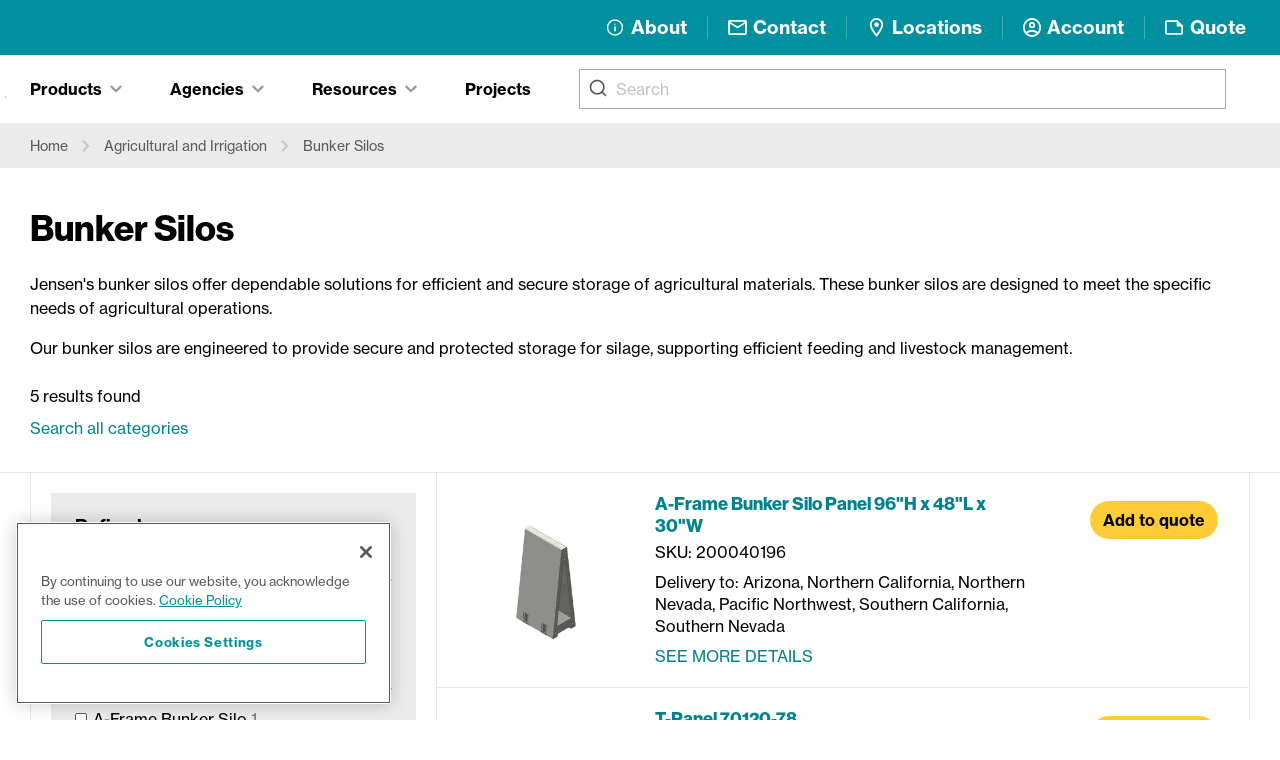

--- FILE ---
content_type: text/html; charset=utf-8
request_url: https://www.jensenprecast.com/products/categories/bunker-silos/
body_size: 17994
content:
<!DOCTYPE html><html lang="en"><head><meta charSet="utf-8"/><link rel="stylesheet" href="https://cdn.jsdelivr.net/npm/@algolia/autocomplete-theme-classic"/><link crossorigin="true" href="https://LVBYO1A4ZF-dsn.algolia.net" rel="preconnect"/><link crossorigin="true" href="//www.googletagmanager.com" rel="preconnect"/><link crossorigin="true" href="https://use.typekit.net" rel="preconnect"/><link rel="prefetch" data-href="https://use.typekit.net/iuo0nzo.css" data-optimized-fonts="true"/><meta name="viewport" content="width=device-width, initial-scale=1"/><link rel="manifest" href="/site.webmanifest"/><link rel="canonical" href="https://www.jensenprecast.com/products/categories/bunker-silos/"/><title>Bunker Silos  | Jensen Infrastructure</title><meta name="description" content="Jensen&#x27;s bunker silos offer dependable solutions for efficient and secure storage of agricultural materials. These bunker silos are designed to meet the specific needs of agricultural operations.
Our bunker silos are engineered to provide secure and protected storage for silage, supporting efficient feeding and livestock management."/><meta property="og:type" content="website"/><meta property="og:title" content="Bunker Silos"/><meta property="og:description" content="Jensen&#x27;s bunker silos offer dependable solutions for efficient and secure storage of agricultural materials. These bunker silos are designed to meet the specific needs of agricultural operations.
Our bunker silos are engineered to provide secure and protected storage for silage, supporting efficient feeding and livestock management."/><meta property="og:site_name" content="Jensen Infrastructure"/><meta property="og:url" content="https://www.jensenprecast.com"/><meta property="og:image" content="https://cdn11.bigcommerce.com/s-i0knffzt3s/images/stencil/1024w/f/jp_t_panel_wall_01%20edited__73546.original.png"/><meta property="og:image:width" content="1024"/><meta property="og:image:height"/><meta property="og:image:alt" content="Bunker Silos"/><meta name="twitter:card" content="summary_large_image"/><meta name="twitter:site" content="@jensenprecast"/><meta name="twitter:creator" content="@jensenprecast"/><meta name="robots" content="index,follow"/><meta name="next-head-count" content="24"/><script id="gtm-data-layer" data-nscript="beforeInteractive">var dataLayer = dataLayer || [];</script><script id="one-trust-inline" data-nscript="beforeInteractive">function OptanonWrapper() {
              const event = new Event('optanonReady');
              document.dispatchEvent(event);
              window.sessionStorage.setItem('optanonTriggered', true);
            }</script><link rel="preload" href="/_next/static/css/ae82f84204809907.css" as="style"/><link rel="stylesheet" href="/_next/static/css/ae82f84204809907.css" data-n-g=""/><link rel="preload" href="/_next/static/css/2d13ce20ecc5164b.css" as="style"/><link rel="stylesheet" href="/_next/static/css/2d13ce20ecc5164b.css" data-n-p=""/><noscript data-n-css=""></noscript><script defer="" nomodule="" src="/_next/static/chunks/polyfills-c67a75d1b6f99dc8.js"></script><script id="one-trust" src="https://cdn.cookielaw.org/scripttemplates/otSDKStub.js" type="text/javascript" data-domain-script="9713d2e7-e773-4227-b663-b23356d48e9c-test" data-nscript="beforeInteractive"></script><script src="/_next/static/chunks/webpack-7a8d8af61931fbcf.js" defer=""></script><script src="/_next/static/chunks/framework-c10fcd843a9b52b1.js" defer=""></script><script src="/_next/static/chunks/main-70c0d37cd80e818c.js" defer=""></script><script src="/_next/static/chunks/pages/_app-4331471f1b8f3787.js" defer=""></script><script src="/_next/static/chunks/e27f6c20-7dca3f12d99781ba.js" defer=""></script><script src="/_next/static/chunks/4e865d82-f2326dc2d9e92e2e.js" defer=""></script><script src="/_next/static/chunks/297-1ac4e4b096d3abf6.js" defer=""></script><script src="/_next/static/chunks/4071-c92ad7d4a9b91b5c.js" defer=""></script><script src="/_next/static/chunks/2209-8c65e9b9e001579f.js" defer=""></script><script src="/_next/static/chunks/5342-80b79e3209e2431c.js" defer=""></script><script src="/_next/static/chunks/9563-58c6899c3b31c560.js" defer=""></script><script src="/_next/static/chunks/2670-73da525466b671e3.js" defer=""></script><script src="/_next/static/chunks/3333-874d51e89a3d9700.js" defer=""></script><script src="/_next/static/chunks/9845-2025a32d34cedfc9.js" defer=""></script><script src="/_next/static/chunks/4721-8c3ccc8cebe99117.js" defer=""></script><script src="/_next/static/chunks/pages/products/categories/%5B...bCCategoryUriArr%5D-5b72d975598cd0b4.js" defer=""></script><script src="/_next/static/0K_aEgUhYHU9TT-tqJKMN/_buildManifest.js" defer=""></script><script src="/_next/static/0K_aEgUhYHU9TT-tqJKMN/_ssgManifest.js" defer=""></script></head><body class="loading"><noscript><iframe src="https://www.googletagmanager.com/ns.html?id=GTM-576Z8W7"
            height="0" width="0" style="display:none;visibility:hidden"></iframe></noscript><div id="__next" data-reactroot=""><div class="ais-QueryRuleCustomData"></div><div><div class="print:hidden"><div class="bg-teal py-3 lg:py-4 relative"><div class="container"><div class="flex items-center flex-wrap justify-between flex-1"><a aria-label="Home" class="w-48 lg:w-52 mr-4 my-1 hover-grow relative z-40" href="/"><img src="https://wp1.jensenprecast.com/wp-content/uploads/jensen_infrastructure_logo_white.svg" alt="" loading="eager"/></a><div class="hidden lg:block flex-shrink-0 text-white"><nav class=""><ul class="grid divide-y divide-black/10 lg:divide-y-0 lg:flex lg:items-center lg:divide-x lg:divide-white/25 lg:-mx-4 leading-tight font-bold text-[1.16625rem]"><li class="px-2"><a target="" class="group block lg:hover:bg-white/10" href="/about/"><div class="flex items-center relative py-2 px-3 -my-2"><div class="max-w-[1.25rem] max-h-[1.25rem] hover-grow mr-1.5 flex items-center flex-shrink-0"><svg xmlns="http://www.w3.org/2000/svg" width="20" height="17" viewBox="0 0 20 17"><defs><clipPath id="b"><rect width="17" height="17" fill="none" stroke="currentColor" stroke-width="1.4" data-name="Rectangle 1"></rect></clipPath><clipPath id="a"><rect width="20" height="17"></rect></clipPath></defs><g clip-path="url(#a)"><g data-name="Group 3" transform="translate(1.5)"><line y1="4.156" fill="none" stroke="currentColor" stroke-linecap="round" stroke-linejoin="round" stroke-width="1.4" data-name="Line 1" transform="translate(8.5 7.668)"></line><line fill="none" stroke="currentColor" stroke-linecap="round" stroke-linejoin="round" stroke-width="1.4" data-name="Line 2" transform="translate(8.5 5.176)"></line><g data-name="Group 2"><g clip-path="url(#b)" data-name="Group 1"><circle cx="7.48" cy="7.48" r="7.48" fill="none" stroke="currentColor" stroke-linecap="round" stroke-linejoin="round" stroke-width="1.4" data-name="Ellipse 3" transform="translate(1.02 1.02)"></circle></g></g></g></g></svg></div><span class="relative">About</span></div></a></li><li class="px-2"><a target="" class="group block lg:hover:bg-white/10" href="/contact/"><div class="flex items-center relative py-2 px-3 -my-2"><div class="max-w-[1.25rem] max-h-[1.25rem] hover-grow mr-1.5 flex items-center flex-shrink-0"><svg width="1em" height="1em" viewBox="0 0 20 16" fill="none" xmlns="http://www.w3.org/2000/svg"><path d="M20 2c0-1.1-.9-2-2-2H2C.9 0 0 .9 0 2v12c0 1.1.9 2 2 2h16c1.1 0 2-.9 2-2V2zm-2 0l-8 4.99L2 2h16zm0 12H2V4l8 5 8-5v10z" fill="currentColor"></path></svg></div><span class="relative">Contact</span></div></a></li><li class="px-2"><a target="" class="group block lg:hover:bg-white/10" href="/location/corporate-office/"><div class="flex items-center relative py-2 px-3 -my-2"><div class="max-w-[1.25rem] max-h-[1.25rem] hover-grow mr-1.5 flex items-center flex-shrink-0"><svg width="1em" height="1em" viewBox="0 0 14 20" fill="none" xmlns="http://www.w3.org/2000/svg"><path d="M7 0C3.13 0 0 3.13 0 7c0 5.25 7 13 7 13s7-7.75 7-13c0-3.87-3.13-7-7-7zM2 7c0-2.76 2.24-5 5-5s5 2.24 5 5c0 2.88-2.88 7.19-5 9.88C4.92 14.21 2 9.85 2 7z" fill="currentColor"></path><path d="M7 9.5a2.5 2.5 0 100-5 2.5 2.5 0 000 5z" fill="currentColor"></path></svg></div><span class="relative">Locations</span></div></a></li><li class="px-2"><a target="_blank" class="group block lg:hover:bg-white/10" href="https://account.jensenprecast.com/"><div class="flex items-center relative py-2 px-3 -my-2"><div class="max-w-[1.25rem] max-h-[1.25rem] hover-grow mr-1.5 flex items-center flex-shrink-0"><svg width="1em" height="1em" viewBox="0 0 20 20" fill="none" xmlns="http://www.w3.org/2000/svg"><path d="M10 0C4.48 0 0 4.48 0 10s4.48 10 10 10 10-4.48 10-10S15.52 0 10 0zM5.07 16.28c.43-.9 3.05-1.78 4.93-1.78s4.51.88 4.93 1.78A7.893 7.893 0 0110 18c-1.86 0-3.57-.64-4.93-1.72zm11.29-1.45c-1.43-1.74-4.9-2.33-6.36-2.33s-4.93.59-6.36 2.33A7.95 7.95 0 012 10c0-4.41 3.59-8 8-8s8 3.59 8 8c0 1.82-.62 3.49-1.64 4.83zM10 4C8.06 4 6.5 5.56 6.5 7.5S8.06 11 10 11s3.5-1.56 3.5-3.5S11.94 4 10 4zm0 5c-.83 0-1.5-.67-1.5-1.5S9.17 6 10 6s1.5.67 1.5 1.5S10.83 9 10 9z" fill="currentColor"></path></svg></div><span class="relative">Account</span></div></a></li><li class="px-2"><a target="" class="group block lg:hover:bg-white/10"><div class="flex items-center relative py-2 px-3 -my-2"><div class="max-w-[1.25rem] max-h-[1.25rem] hover-grow mr-1.5 flex items-center flex-shrink-0"><svg width="1em" height="1em" viewBox="0 0 21 16" fill="none" xmlns="http://www.w3.org/2000/svg"><path d="M14.007 0h-12c-1.1 0-2 .9-2 2v12.01c0 1.1.9 1.99 2 1.99h16c1.1 0 2-.9 2-2V6l-6-6zm-12 14.01V2h11v5h5v7.01h-16z" fill="currentColor"></path></svg></div><span class="relative">Quote</span></div></a></li></ul></nav></div><div class="lg:hidden"><button aria-label="Open main menu" class="text-white hover-grow hover:bg-white/10 w-14 h-14 inline-flex items-center justify-center outline-none" id="headlessui-popover-button-undefined" type="button" aria-expanded="false"><svg width="1em" height="1em" viewBox="0 0 40 28" fill="none" xmlns="http://www.w3.org/2000/svg" class="w-10 h-10"><path d="M0 0v4h40V0H0zm0 12v4h40v-4H0zm0 12v4h40v-4H0z" fill="currentColor"></path></svg></button></div></div></div></div><div class="border-b relative border-gray-50"><button type="button" aria-hidden="true" style="position:absolute;width:1px;height:1px;padding:0;margin:-1px;overflow:hidden;clip:rect(0, 0, 0, 0);white-space:nowrap;border-width:0"></button><div class="container flex flex-wrap lg:flex-nowrap xl:flex-wrap flex-row-reverse items-center"><div class="flex-grow lg:mx-4 xl:mx-6"><div></div></div><ul class="my-4 hidden lg:flex" style="min-width:3rem"><li><a class="leading-tight font-semibold group items-center text-base hover:bg-gray-50/60 py-2 px-4 mx-2 inline-flex" href="/projects/">Projects</a></li></ul><div class="-ml-5 xl:-ml-6 mt-4 flex-shrink-0 flex-grow-0 hidden lg:flex" role="tablist" aria-orientation="horizontal"><button class="focus:outline-none" id="headlessui-tabs-tab-undefined" role="tab" aria-selected="true" tabindex="0"><svg width="1em" height="1em" viewBox="0 0 20 20" fill="none" class="text-gray group-focus:outline hover:text-black hover-grow z-10 w-[1px] -ml-[1px] " xmlns="http://www.w3.org/2000/svg" aria-label="Tabs"><path d="M10 0C4.489 0 0 4.489 0 10s4.489 10 10 10 10-4.489 10-10S15.511 0 10 0zm0 2c4.43 0 8 3.57 8 8s-3.57 8-8 8-8-3.57-8-8 3.57-8 8-8zM6.707 5.293L5.293 6.707 8.586 10l-3.293 3.293 1.414 1.414L10 11.414l3.293 3.293 1.414-1.414L11.414 10l3.293-3.293-1.414-1.414L10 8.586 6.707 5.293z" fill="currentColor"></path></svg></button><button class="bg-gray-50 pb-6
           pt-2 px-3 xl:px-4 mx-2 leading-tight group inline-flex items-center transition font-semibold text-base focus:outline-none" id="headlessui-tabs-tab-undefined" role="tab" aria-selected="true" tabindex="0"><span class="flex items-center"><span>Products</span><svg width="1em" height="1em" viewBox="0 0 13 9" fill="none" class="
           text-gray-500 w-3 ml-2 transition duration-75" xmlns="http://www.w3.org/2000/svg"><path d="M13 6.848L11.31 8.5 6.5 3.802 1.69 8.5 0 6.848 6.5.5 13 6.848z" fill="currentColor"></path></svg></span></button><button class="bg-gray-50 pb-6
           pt-2 px-3 xl:px-4 mx-2 leading-tight group inline-flex items-center transition font-semibold text-base focus:outline-none" id="headlessui-tabs-tab-undefined" role="tab" aria-selected="true" tabindex="0"><span class="flex items-center"><span>Agencies</span><svg width="1em" height="1em" viewBox="0 0 13 9" fill="none" class="
           text-gray-500 w-3 ml-2 transition duration-75" xmlns="http://www.w3.org/2000/svg"><path d="M13 6.848L11.31 8.5 6.5 3.802 1.69 8.5 0 6.848 6.5.5 13 6.848z" fill="currentColor"></path></svg></span></button><button class="bg-gray-50 pb-6
           pt-2 px-3 xl:px-4 mx-2 leading-tight group inline-flex items-center transition font-semibold text-base focus:outline-none" id="headlessui-tabs-tab-undefined" role="tab" aria-selected="true" tabindex="0"><span class="flex items-center"><span>Resources</span><svg width="1em" height="1em" viewBox="0 0 13 9" fill="none" class="
           text-gray-500 w-3 ml-2 transition duration-75" xmlns="http://www.w3.org/2000/svg"><path d="M13 6.848L11.31 8.5 6.5 3.802 1.69 8.5 0 6.848 6.5.5 13 6.848z" fill="currentColor"></path></svg></span></button></div></div><div class="hidden lg:block header-tabs"><div id="headlessui-tabs-panel-undefined" role="tabpanel" tabindex="0"></div><div class="transform" id="headlessui-tabs-panel-undefined" role="tabpanel" tabindex="0"><div class="bg-gray-50"><div class="container py-11"><ul class="grid sm:gap-y-6 sm:grid-cols-2 lg:grid-cols-4 -my-4"><li><a class="py-3 m-1 px-4 flex flex-col justify-between hover:bg-white/60 transition ease-in-out duration-150" href="/products/categories/utilities/"><div class="text-base font-medium text-black">Utilities</div></a></li><li><a class="py-3 m-1 px-4 flex flex-col justify-between hover:bg-white/60 transition ease-in-out duration-150" href="/products/categories/sewer-and-storm-drain/"><div class="text-base font-medium text-black">Sewer and Storm Drain</div></a></li><li><a class="py-3 m-1 px-4 flex flex-col justify-between hover:bg-white/60 transition ease-in-out duration-150" href="/stormwater-management-systems/"><div class="text-base font-medium text-black">Stormwater Management Systems</div></a></li><li><a class="py-3 m-1 px-4 flex flex-col justify-between hover:bg-white/60 transition ease-in-out duration-150" href="/products/categories/pump-stations-and-macerator-vaults/"><div class="text-base font-medium text-black">Pump Stations and Macerator Vaults</div></a></li><li><a class="py-3 m-1 px-4 flex flex-col justify-between hover:bg-white/60 transition ease-in-out duration-150" href="/products/categories/interceptors-and-separators/"><div class="text-base font-medium text-black">Interceptors and Separators</div></a></li><li><a class="py-3 m-1 px-4 flex flex-col justify-between hover:bg-white/60 transition ease-in-out duration-150" href="/products/categories/transportation-and-parking-infrastructure/"><div class="text-base font-medium text-black">Transportation and Parking Infrastructure</div></a></li><li><a class="py-3 m-1 px-4 flex flex-col justify-between hover:bg-white/60 transition ease-in-out duration-150" href="/products/categories/septic-systems/"><div class="text-base font-medium text-black">Septic Systems</div></a></li><li><a class="py-3 m-1 px-4 flex flex-col justify-between hover:bg-white/60 transition ease-in-out duration-150" href="/products/categories/retaining-walls-and-concrete-fences/"><div class="text-base font-medium text-black">Retaining Walls and Concrete Fences</div></a></li><li><a class="py-3 m-1 px-4 flex flex-col justify-between hover:bg-white/60 transition ease-in-out duration-150" href="/products/categories/agricultural-and-irrigation/"><div class="text-base font-medium text-black">Agricultural and Irrigation</div></a></li><li><a class="py-3 m-1 px-4 flex flex-col justify-between hover:bg-white/60 transition ease-in-out duration-150" href="/products/categories/handholes/"><div class="text-base font-medium text-black">Handholes</div></a></li><li><a class="py-3 m-1 px-4 flex flex-col justify-between hover:bg-white/60 transition ease-in-out duration-150" href="/products/categories/concrete-pipe/"><div class="text-base font-medium text-black">Concrete Pipe</div></a></li><li><a class="py-3 m-1 px-4 flex flex-col justify-between hover:bg-white/60 transition ease-in-out duration-150" href="/products/categories/orchard-and-vineyard-solutions/"><div class="text-base font-medium text-black">Orchard and Vineyard Solutions</div></a></li></ul></div></div></div><div class="transform" id="headlessui-tabs-panel-undefined" role="tabpanel" tabindex="0"><div class="bg-gray-50"><div class="container py-11"><ul class="grid sm:gap-y-6 sm:grid-cols-2 lg:grid-cols-4 -my-4"><li><a class="py-3 m-1 px-4 flex flex-col justify-between hover:bg-white/60 transition ease-in-out duration-150" href="/agency/att/"><div class="text-base font-medium text-black">AT&amp;T</div></a></li><li><a class="py-3 m-1 px-4 flex flex-col justify-between hover:bg-white/60 transition ease-in-out duration-150" href="/agency/nv-energy/"><div class="text-base font-medium text-black">NV Energy</div></a></li><li><a class="py-3 m-1 px-4 flex flex-col justify-between hover:bg-white/60 transition ease-in-out duration-150" href="/agency/pge/"><div class="text-base font-medium text-black">PG&amp;E</div></a></li><li><a class="py-3 m-1 px-4 flex flex-col justify-between hover:bg-white/60 transition ease-in-out duration-150" href="/agency/southern-california-edison/"><div class="text-base font-medium text-black">Southern California Edison</div></a></li><li><a class="py-3 m-1 px-4 flex flex-col justify-between hover:bg-white/60 transition ease-in-out duration-150" href="/agency/ladwp/"><div class="text-base font-medium text-black">LADWP</div></a></li><li><a class="py-3 m-1 px-4 flex flex-col justify-between hover:bg-white/60 transition ease-in-out duration-150" href="/agency/caltrans/"><div class="text-base font-medium text-black">Caltrans</div></a></li><li><a class="py-3 m-1 px-4 flex flex-col justify-between hover:bg-white/60 transition ease-in-out duration-150" href="/agency/sdge/"><div class="text-base font-medium text-black">SDGE</div></a></li><li><a class="py-3 m-1 px-4 flex flex-col justify-between hover:bg-white/60 transition ease-in-out duration-150" href="/agency/nevada-department-of-transportation-ndot/"><div class="text-base font-medium text-black">Nevada Department of Transportation (NDOT)</div></a></li><li><a class="py-3 m-1 px-4 flex flex-col justify-between hover:bg-white/60 transition ease-in-out duration-150" href="/agency/arizona-water-company/"><div class="text-base font-medium text-black">Arizona Water Company</div></a></li><li><a class="py-3 m-1 px-4 flex flex-col justify-between hover:bg-white/60 transition ease-in-out duration-150" href="/agency/smud/"><div class="text-base font-medium text-black">SMUD</div></a></li><li><a class="py-3 m-1 px-4 flex flex-col justify-between hover:bg-white/60 transition ease-in-out duration-150" href="/agency/las-vegas-valley-water-district/"><div class="text-base font-medium text-black">Las Vegas Valley Water District</div></a></li><li><a class="py-3 m-1 px-4 flex flex-col justify-between hover:bg-white/60 transition ease-in-out duration-150" href="/agency/verizon/"><div class="text-base font-medium text-black">Verizon</div></a></li><li><a class="py-3 m-1 px-4 flex flex-col justify-between hover:bg-white/60 transition ease-in-out duration-150" href="/agencies/"><div class="text-base font-medium text-black">See all agencies</div></a></li></ul></div></div></div><div class="transform" id="headlessui-tabs-panel-undefined" role="tabpanel" tabindex="0"><div class="bg-gray-50"><div class="container py-11"><ul class="grid sm:gap-y-6 sm:grid-cols-2 lg:grid-cols-4 -my-4"><li><a class="py-3 m-1 px-4 flex flex-col justify-between hover:bg-white/60 transition ease-in-out duration-150" href="/resource-hub/product-resources/"><div class="text-base font-medium text-black">Knowledge Center</div></a></li><li><a class="py-3 m-1 px-4 flex flex-col justify-between hover:bg-white/60 transition ease-in-out duration-150" href="/resource-hub/jensen-solutions/"><div class="text-base font-medium text-black">Infrastructure Solutions</div></a></li><li><a class="py-3 m-1 px-4 flex flex-col justify-between hover:bg-white/60 transition ease-in-out duration-150" href="/resource-hub/downloads/"><div class="text-base font-medium text-black">Digital Downloads</div></a></li><li><a class="py-3 m-1 px-4 flex flex-col justify-between hover:bg-white/60 transition ease-in-out duration-150" href="/resource-hub/customer-service/"><div class="text-base font-medium text-black">Customer Service</div></a></li><li><a class="py-3 m-1 px-4 flex flex-col justify-between hover:bg-white/60 transition ease-in-out duration-150" href="/resource-hub/services/"><div class="text-base font-medium text-black">Engineering Services</div></a></li><li><a class="py-3 m-1 px-4 flex flex-col justify-between hover:bg-white/60 transition ease-in-out duration-150" href="/image-gallery/"><div class="text-base font-medium text-black">Image Gallery</div></a></li><li><a class="py-3 m-1 px-4 flex flex-col justify-between hover:bg-white/60 transition ease-in-out duration-150" href="/events/"><div class="text-base font-medium text-black">Industry Events</div></a></li><li><a class="py-3 m-1 px-4 flex flex-col justify-between hover:bg-white/60 transition ease-in-out duration-150" href="/resource-hub/"><div class="text-base font-medium text-black">See all Resources</div></a></li></ul></div></div></div></div></div></div><main><section class="bg-gray-50 py-2"><nav class="flex container" aria-label="Breadcrumb"><ol role="list" class="flex flex-wrap items-center -mx-2 sm:-mx-3"><li class=""><div class="flex items-center"><a class="inline-block text-sm text-gray-900 hover:text-gray-black py-1 px-1 sm:px-2 mx-1 hover:bg-white/60" href="/">Home</a><svg width="1em" height="1em" viewBox="0 0 13 9" fill="none" class="flex-shrink-0 rotate-90 w-2 sm:w-3 text-gray-200" xmlns="http://www.w3.org/2000/svg" aria-hidden="true"><path d="M13 6.848L11.31 8.5 6.5 3.802 1.69 8.5 0 6.848 6.5.5 13 6.848z" fill="currentColor"></path></svg></div></li><li class=""><div class="flex items-center"><a class="inline-block text-sm text-gray-900 hover:text-gray-black py-1 px-1 sm:px-2 mx-1 hover:bg-white/60" href="/products/categories/agricultural-and-irrigation/">Agricultural and Irrigation</a><svg width="1em" height="1em" viewBox="0 0 13 9" fill="none" class="flex-shrink-0 rotate-90 w-2 sm:w-3 text-gray-200" xmlns="http://www.w3.org/2000/svg" aria-hidden="true"><path d="M13 6.848L11.31 8.5 6.5 3.802 1.69 8.5 0 6.848 6.5.5 13 6.848z" fill="currentColor"></path></svg></div></li><li class=""><div class="flex items-center"><a class="inline-block text-sm text-gray-900 hover:text-gray-black py-1 px-1 sm:px-2 mx-1 hover:bg-white/60" href="/products/categories/bunker-silos/">Bunker Silos</a></div></li></ol></nav></section><section id="search-layout" class="relative "><header class=""><div class="container "><div class="grid grid-flow-row-dense lg:grid-cols-3 pt-10 mb-6 gap-8 xl:gap-10 items-center"><div class="lg:col-span-3"><h1 class=""><span>Bunker Silos</span></h1><div class="mt-6"><div class="parsed-content"><p><span style="font-weight: 400">Jensen's bunker silos offer dependable solutions for efficient and secure storage of agricultural materials. These bunker silos are designed to meet the specific needs of agricultural operations.</span></p>
<p><span style="font-weight: 400">Our bunker silos are engineered to provide secure and protected storage for silage, supporting efficient feeding and livestock management.</span></p></div></div></div></div></div></header><div class="hidden"><div class="ais-RefinementList ais-RefinementList--noRefinement"></div></div><div class="relative"><div class="container mb-8"><div class="md:hidden mt-3"><div class="ais-CurrentRefinements ais-CurrentRefinements--noRefinement mt-3"><ul class="ais-CurrentRefinements-list ais-CurrentRefinements-list--noRefinement"></ul></div></div><div class="mt-2"><a href="/search/" class="link">Search all<!-- --> <!-- -->categories</a></div></div><div class="border-b border-black/10 mb-6 sm:mb-0"></div><div style="position:absolute;width:1px;height:1px;padding:0;margin:-1px;overflow:hidden;clip:rect(0, 0, 0, 0);white-space:nowrap;border-width:0;display:none"></div><div class="md:grid md:grid-cols-5 lg:grid-cols-3 container"><div class="mt-6 sm:mt-0 md:col-span-3 lg:col-span-2 border-t sm:border-t-0 md:border-r border-black/10"><div class="p-4 lg:p-5">Loading...</div></div></div><button type="button" class="md:hidden w-full sticky bottom-0 z-10 uppercase font-bold tracking-wider inset-x-0 bg-teal hover:bg-teal-1000 transition flex items-center justify-center text-white px-8 py-6"><svg stroke="currentColor" fill="currentColor" stroke-width="0" viewBox="0 0 24 24" class="w-5 h-5 text-white mr-3" aria-hidden="true" height="1em" width="1em" xmlns="http://www.w3.org/2000/svg"><path fill="none" d="M0 0h24m0 24H0"></path><path d="M7 6h10l-5.01 6.3L7 6zm-2.75-.39C6.27 8.2 10 13 10 13v6c0 .55.45 1 1 1h2c.55 0 1-.45 1-1v-6s3.72-4.8 5.74-7.39A.998.998 0 0018.95 4H5.04c-.83 0-1.3.95-.79 1.61z"></path><path fill="none" d="M0 0h24v24H0V0z"></path></svg>Filters</button></div></section></main><section class="py-8 lg:py-12 relative bg-gradient-to-r from-gray-50 to-gray-25 bg-center print:hidden overflow-hidden"><div class="absolute inset-x-0 -inset-y-full bg-jp-icon-texture md:bg-[center_top_10%] 2xl:bg-[center_top_5%] pointer-events-none"></div><div class="container md:flex items-center justify-center relative"><div class="leading-tight text-2xl xl:text-3xl font-black mb-4 md:mb-0 md:mx-3 max-w-xs sm:max-w-md lg:max-w-none">Make your career more concrete. Apply now at Jensen Infrastructure.</div><a href="https://careers.jensenprecast.com/" target="_blank" class="btn btn-black-outline flex-shrink-0 md:mx-3">See jobs</a></div></section><footer class="grid lg:block relative overflow-x-hidden print:hidden"><div><div class="container"><div class="relative py-2 sm:px-8 xl:px-16 2xl:px-24"><div class="hidden sm:block absolute h-full w-[1px] left-[-1px] bg-gray-50 inset-y-0"></div><div class="hidden sm:block absolute h-full w-[1px] right-[-1px] bg-gray-50 inset-y-0"></div><div class="lg:flex lg:flex-wrap lg:-mx-6 items-center my-4 lg:my-1"><div class="my-3 lg:my-2 lg:mx-6 w-auto lg:flex lg:items-center lg:w-full xl:w-auto"><div class="lg:inline uppercase font-bold mb-1 lg:mb-0 lg:mr-1">Corporate Office:</div> <div class="lg:inline leading-relaxed"><a href="https://g.page/jensenprecastcorp?share" class="hover:text-teal" target="_blank" rel="noreferrer"><span>9895 Double R Boulevard,</span> <br class="lg:hidden"/><span>Reno, Nevada 89521</span></a></div></div><div class="my-3 lg:my-2 lg:mx-6 flex items-center"><a href="tel:775 352 2700" class="hover:text-teal-950 group inline-flex items-center"><svg width="1em" height="1em" viewBox="0 0 14 23" fill="none" xmlns="http://www.w3.org/2000/svg" aria-hidden="true" class="text-gray-300 group-hover:text-teal-950 hover-grow w-5 h-6 mr-1.5"><path d="M11.308 0H2.692C1.206 0 0 1.17 0 2.614v17.772C0 21.83 1.206 23 2.692 23h8.616C12.794 23 14 21.83 14 20.386V2.614C14 1.17 12.794 0 11.308 0zM7 21.954c-.894 0-1.615-.7-1.615-1.568 0-.867.721-1.568 1.615-1.568s1.615.7 1.615 1.568c0 .868-.721 1.569-1.615 1.569zm4.846-4.181H2.154V3.136h9.692v14.637z" fill="currentColor"></path></svg>+1 <!-- -->775 352 2700</a></div><div class="my-3 lg:my-2 lg:mx-6 flex items-center"><a href="mailto:info@jensenprecast.com" class="hover:text-teal-950 group inline-flex items-center"><svg width="1em" height="1em" viewBox="0 0 20 16" fill="none" xmlns="http://www.w3.org/2000/svg" aria-hidden="true" class="text-gray-300 group-hover:text-teal-950 hover-grow w-5 h-5 mr-1.5"><path d="M20 2c0-1.1-.9-2-2-2H2C.9 0 0 .9 0 2v12c0 1.1.9 2 2 2h16c1.1 0 2-.9 2-2V2zm-2 0l-8 4.99L2 2h16zm0 12H2V4l8 5 8-5v10z" fill="currentColor"></path></svg>info@jensenprecast.com</a></div></div></div></div><div class=" border-b border-b-gray-50"></div></div><div class="row-start-1 lg:row-auto"><div class="container"><div class="relative py-2 sm:px-8 xl:px-16 2xl:px-24"><div class="hidden sm:block absolute h-full w-[1px] left-[-1px] bg-gray-50 inset-y-0"></div><div class="hidden sm:block absolute h-full w-[1px] right-[-1px] bg-gray-50 inset-y-0"></div><div class="flex flex-wrap lg:-mx-5 mb-2"><div class="flex-shrink flex-grow-0 lg:mx-5 mt-4 mb-3 max-w-lg"><div class="h5 mb-1">Get Jensen Infrastructure News</div><div class="max-w-[23.7rem] leading-snug mb-2.5 tracking-tight"><div class="parsed-content"><p>Once or twice a month we'll send you Jensen news with industry content you can use.</p>
</div></div><form action="https://getform.io/f/10ea4777-1ea4-4eb5-8721-12bd7433797d" method="POST" name="newsletter-footer"><div class="flex items-center flex-wrap"><input type="email" title="Email" aria-label="Enter your email address" placeholder="Enter your email address" required="" autoComplete="email" name="email" class="form-field-lg flex-shrink mb-2 mr-2 w-72 sm:w-[15.5rem] max-w-full"/><button type="submit" class="btn btn-secondary rounded-none mb-2 ">Submit</button></div><div class="w-96"><div class="text-sm text-gray-900 my-1 parsed-content"><p>By submitting this form, you agree to the processing of your personal data by Jensen as described in the <a href="https://wp1.jensenprecast.com/privacy/">Privacy Statement</a>.</p>
</div></div><input type="hidden" name="elqFormName" value="jpNewsletter"/><input type="hidden" name="elqSiteID" value="304024"/><input type="hidden" name="elqCustomerGUID"/><input type="hidden" name="elqCookieWrite" value="0"/><input type="hidden" name="MKTGConversionPoint" value="jpNewsletter"/><input type="hidden" name="MKTGAttributionID" value="Organic"/><input type="hidden" name="MKTGCampaign" value="Organic"/><input type="hidden" name="MKTGSource" value="Organic"/><input type="hidden" name="MKTGSubSource" value="Organic"/><input type="hidden" name="MKTGTactic" value="Organic"/><input type="hidden" name="UTMCampaign" value="Organic"/><input type="hidden" name="UTMMedium" value="Organic"/><input type="hidden" name="UTMSource" value="Organic"/><input type="hidden" name="UTMContent" value="Organic"/><input type="hidden" name="MKTGCPURL" value="Organic"/></form></div><nav class="leading-tight flex-grow hidden lg:block mb-6 lg:mt-4 lg:mx-5"><ul class="flex -mx-3 justify-between"><li class="mx-3 flex-shrink"><div class="text-black uppercase font-bold mb-1.5"><span>Company</span></div><ul class=""><li class="my-1"><a target="_blank" class="inline-block hover:text-teal-950 py-1" href="https://careers.jensenprecast.com/">Careers</a></li><li class="my-1"><a class="inline-block hover:text-teal-950 py-1" href="/about/">About Us</a></li><li class="my-1"><a class="inline-block hover:text-teal-950 py-1" href="/projects/">Projects</a></li></ul></li><li class="mx-3 flex-shrink"><div class="text-black uppercase font-bold mb-1.5"><span>Products &amp; Services</span></div><ul class=""><li class="my-1"><a class="inline-block hover:text-teal-950 py-1" href="/resource-hub/services/design/">Design Services</a></li><li class="my-1"><a class="inline-block hover:text-teal-950 py-1" href="/resource-hub/product-resources/">Knowledge Center</a></li><li class="my-1"><a class="inline-block hover:text-teal-950 py-1" href="/agencies/">Agencies We Serve</a></li></ul></li><li class="mx-3 flex-shrink"><div class="text-black uppercase font-bold mb-1.5"><a class="hover:text-teal-950" href="/resource-hub/customer-service/">Customer Service</a></div><ul class=""><li class="my-1"><a class="inline-block hover:text-teal-950 py-1" href="/resource-hub/customer-service/faq/">FAQs</a></li><li class="my-1"><a target="_blank" class="inline-block hover:text-teal-950 py-1" href="https://na4-onlineapp.dnbi.com/createApp/JENSEN+PRECAST?token=nJ5PXozlkSTfhxTZV4UBQQ%3D%3D">Credit Application</a></li><li class="my-1"><a target="_blank" class="inline-block hover:text-teal-950 py-1" href="https://account.jensenprecast.com/s/login/">Pay Online</a></li><li class="my-1"><a class="inline-block hover:text-teal-950 py-1" href="/resource-hub/customer-service/tax-certifications/">Tax Exempt Application</a></li></ul></li><li class="mx-3 flex-shrink"><div class="text-black uppercase font-bold mb-1.5"><span>Connect with Us</span></div><ul class=""><li class="my-1"><a class="inline-block hover:text-teal-950 py-1" href="/location/corporate-office/">Locations</a></li></ul><ul class="flex my-2 -mx-3 lg:-mx-2 lg:justify-between"><li><a href="https://www.facebook.com/jensenprecast/" target="_blank" rel="noreferrer" aria-label="facebook" class="p-1 mx-2 lg:mx-1 inline-flex text-gray-300 hover-grow hover:text-teal-950"><svg width="1em" height="1em" viewBox="0 0 24 24" fill="none" xmlns="http://www.w3.org/2000/svg" class="w-6 h-6"><path d="M24 12c0-6.627-5.373-12-12-12S0 5.373 0 12c0 5.99 4.388 10.954 10.125 11.854V15.47H7.078V12h3.047V9.356c0-3.007 1.792-4.668 4.533-4.668 1.312 0 2.686.234 2.686.234v2.953H15.83c-1.491 0-1.956.925-1.956 1.875V12h3.328l-.532 3.469h-2.796v8.385C19.612 22.954 24 17.99 24 12z" fill="currentColor"></path></svg></a></li><li><a href="https://twitter.com/jensenprecast" target="_blank" rel="noreferrer" aria-label="twitter" class="p-1 mx-2 lg:mx-1 inline-flex text-gray-300 hover-grow hover:text-teal-950"><svg viewBox="0 0 24 24" fill="none" xmlns="http://www.w3.org/2000/svg" class="w-6 h-6"><path d="M12 0C18.623 0 24 5.37703 24 12C24 18.623 18.623 24 12 24C5.37703 24 0 18.623 0 12C0 5.37703 5.37703 0 12 0Z" fill="currentColor"></path><path d="M17.3885 17.1251L13.1718 10.9992L17.8462 5.56104H16.7769L15.8614 6.62093L12.6949 10.3064L9.67841 5.92407L9.42855 5.56104H5.72196L6.62602 6.87482L10.6365 12.7022L5.70752 18.4392H6.77681L11.1131 13.3943L14.3358 18.0765L14.5856 18.4392H18.2922L17.3881 17.1255L17.3885 17.1251ZM15.0266 17.6003L11.6786 12.7361L11.2018 12.0436L7.31683 6.39928H8.98794L12.1297 10.9639L12.6065 11.6564L16.6977 17.6003H15.0266Z" fill="white"></path></svg></a></li><li><a href="https://www.linkedin.com/company/jensen-precast" target="_blank" rel="noreferrer" aria-label="linkedin" class="p-1 mx-2 lg:mx-1 inline-flex text-gray-300 hover-grow hover:text-teal-950"><svg width="1em" height="1em" viewBox="0 0 24 24" fill="none" xmlns="http://www.w3.org/2000/svg" class="w-6 h-6"><g clip-path="url(#prefix__clip0_63_16)"><path d="M22.228 0H1.772A1.772 1.772 0 000 1.772v20.456A1.772 1.772 0 001.772 24h20.456A1.772 1.772 0 0024 22.228V1.772A1.772 1.772 0 0022.228 0zM7.153 20.445H3.545V8.983h3.608v11.462zM5.347 7.395a2.072 2.072 0 112.083-2.07 2.042 2.042 0 01-2.083 2.07zm15.106 13.06h-3.606v-6.262c0-1.846-.785-2.416-1.799-2.416-1.07 0-2.12.806-2.12 2.463v6.215H9.32V8.992h3.47v1.588h.047c.348-.705 1.568-1.91 3.43-1.91 2.013 0 4.188 1.195 4.188 4.695l-.002 7.09z" fill="currentColor"></path></g><defs><clipPath id="prefix__clip0_63_16"><path fill="#fff" d="M0 0h24v24H0z"></path></clipPath></defs></svg></a></li><li><a href="https://www.youtube.com/user/JensenPrecast" target="_blank" rel="noreferrer" aria-label="youtube" class="p-1 mx-2 lg:mx-1 inline-flex text-gray-300 hover-grow hover:text-teal-950"><svg width="1em" height="1em" viewBox="0 0 24 24" fill="none" xmlns="http://www.w3.org/2000/svg" class="w-6 h-6"><g clip-path="url(#prefix__clip0_63_17)"><path d="M23.522 6.185A3.016 3.016 0 0021.4 4.05c-1.876-.505-9.376-.505-9.376-.505s-7.5 0-9.377.505A3.016 3.016 0 00.526 6.185C.024 8.07.024 12 .024 12s0 3.93.502 5.814a3.016 3.016 0 002.121 2.136c1.877.505 9.377.505 9.377.505s7.5 0 9.376-.505a3.017 3.017 0 002.122-2.136c.502-1.884.502-5.814.502-5.814s0-3.93-.502-5.815z" fill="currentColor"></path><path d="M9.57 15.569V8.43L15.841 12 9.57 15.569z" fill="#fff"></path></g><defs><clipPath id="prefix__clip0_63_17"><path fill="#fff" d="M0 0h24v24H0z"></path></clipPath></defs></svg></a></li><li><a href="https://www.instagram.com/jenseninfrastructure/" target="_blank" rel="noreferrer" aria-label="instagram" class="p-1 mx-2 lg:mx-1 inline-flex text-gray-300 hover-grow hover:text-teal-950"><svg stroke="currentColor" fill="currentColor" stroke-width="0" viewBox="0 0 24 24" class="w-6 h-6" height="1em" width="1em" xmlns="http://www.w3.org/2000/svg"><g><path fill="none" d="M0 0h24v24H0z"></path><path fill-rule="nonzero" d="M12 2c2.717 0 3.056.01 4.122.06 1.065.05 1.79.217 2.428.465.66.254 1.216.598 1.772 1.153a4.908 4.908 0 0 1 1.153 1.772c.247.637.415 1.363.465 2.428.047 1.066.06 1.405.06 4.122 0 2.717-.01 3.056-.06 4.122-.05 1.065-.218 1.79-.465 2.428a4.883 4.883 0 0 1-1.153 1.772 4.915 4.915 0 0 1-1.772 1.153c-.637.247-1.363.415-2.428.465-1.066.047-1.405.06-4.122.06-2.717 0-3.056-.01-4.122-.06-1.065-.05-1.79-.218-2.428-.465a4.89 4.89 0 0 1-1.772-1.153 4.904 4.904 0 0 1-1.153-1.772c-.248-.637-.415-1.363-.465-2.428C2.013 15.056 2 14.717 2 12c0-2.717.01-3.056.06-4.122.05-1.066.217-1.79.465-2.428a4.88 4.88 0 0 1 1.153-1.772A4.897 4.897 0 0 1 5.45 2.525c.638-.248 1.362-.415 2.428-.465C8.944 2.013 9.283 2 12 2zm0 5a5 5 0 1 0 0 10 5 5 0 0 0 0-10zm6.5-.25a1.25 1.25 0 0 0-2.5 0 1.25 1.25 0 0 0 2.5 0zM12 9a3 3 0 1 1 0 6 3 3 0 0 1 0-6z"></path></g></svg></a></li></ul><div class="w-32 mt-5"><a href="http://www.bbb.org/reno/business-reviews/concrete-products/jensen-precast-in-sparks-nv-5004360#sealclick" target="_blank" rel="noopener noreferrer" title="Better Business Bureau Profile"><span style="box-sizing:border-box;display:block;overflow:hidden;width:initial;height:initial;background:none;opacity:1;border:0;margin:0;padding:0;position:relative"><span style="box-sizing:border-box;display:block;width:initial;height:initial;background:none;opacity:1;border:0;margin:0;padding:0;padding-top:37.88606726149622%"></span><img alt="Better Business Bureau Accredited Business" src="[data-uri]" decoding="async" data-nimg="responsive" style="position:absolute;top:0;left:0;bottom:0;right:0;box-sizing:border-box;padding:0;border:none;margin:auto;display:block;width:0;height:0;min-width:100%;max-width:100%;min-height:100%;max-height:100%"/><noscript><img alt="Better Business Bureau Accredited Business" sizes="30vw" srcSet="/_next/image/?url=https%3A%2F%2Fwp1.jensenprecast.com%2Fwp-content%2Fuploads%2FBBB-Logo.png&amp;w=256&amp;q=75 256w, /_next/image/?url=https%3A%2F%2Fwp1.jensenprecast.com%2Fwp-content%2Fuploads%2FBBB-Logo.png&amp;w=384&amp;q=75 384w, /_next/image/?url=https%3A%2F%2Fwp1.jensenprecast.com%2Fwp-content%2Fuploads%2FBBB-Logo.png&amp;w=640&amp;q=75 640w, /_next/image/?url=https%3A%2F%2Fwp1.jensenprecast.com%2Fwp-content%2Fuploads%2FBBB-Logo.png&amp;w=750&amp;q=75 750w, /_next/image/?url=https%3A%2F%2Fwp1.jensenprecast.com%2Fwp-content%2Fuploads%2FBBB-Logo.png&amp;w=828&amp;q=75 828w, /_next/image/?url=https%3A%2F%2Fwp1.jensenprecast.com%2Fwp-content%2Fuploads%2FBBB-Logo.png&amp;w=1080&amp;q=75 1080w, /_next/image/?url=https%3A%2F%2Fwp1.jensenprecast.com%2Fwp-content%2Fuploads%2FBBB-Logo.png&amp;w=1200&amp;q=75 1200w, /_next/image/?url=https%3A%2F%2Fwp1.jensenprecast.com%2Fwp-content%2Fuploads%2FBBB-Logo.png&amp;w=1920&amp;q=75 1920w, /_next/image/?url=https%3A%2F%2Fwp1.jensenprecast.com%2Fwp-content%2Fuploads%2FBBB-Logo.png&amp;w=2048&amp;q=75 2048w, /_next/image/?url=https%3A%2F%2Fwp1.jensenprecast.com%2Fwp-content%2Fuploads%2FBBB-Logo.png&amp;w=3840&amp;q=75 3840w" src="/_next/image/?url=https%3A%2F%2Fwp1.jensenprecast.com%2Fwp-content%2Fuploads%2FBBB-Logo.png&amp;w=3840&amp;q=75" decoding="async" data-nimg="responsive" style="position:absolute;top:0;left:0;bottom:0;right:0;box-sizing:border-box;padding:0;border:none;margin:auto;display:block;width:0;height:0;min-width:100%;max-width:100%;min-height:100%;max-height:100%" loading="lazy"/></noscript></span></a></div></li></ul></nav></div></div></div><div class=" border-b border-b-gray-50"></div></div><div class="lg:hidden leading-tight"><div class="container"><div class="relative py-2 sm:px-8 xl:px-16 2xl:px-24"><div class="hidden sm:block absolute h-full w-[1px] left-[-1px] bg-gray-50 inset-y-0"></div><div class="hidden sm:block absolute h-full w-[1px] right-[-1px] bg-gray-50 inset-y-0"></div><nav class="mt-4 mb-5"><ul class=""><li class=""><div class="mt-1 mb-2"><button class="group py-1 hover:text-teal-950 " id="headlessui-disclosure-button-undefined" type="button" aria-expanded="false"><div class="flex items-baseline mb-1"><svg width="1em" height="1em" viewBox="0 0 13 9" fill="none" class="  group-hover:text-teal-950 rotate-180 transform h-3 w-3 mr-2 text-gray-300 hover-grow " xmlns="http://www.w3.org/2000/svg"><path d="M13 6.848L11.31 8.5 6.5 3.802 1.69 8.5 0 6.848 6.5.5 13 6.848z" fill="currentColor"></path></svg><span class="font-bold uppercase">Company</span></div></button></div></li><li class=""><div class="mt-1 mb-2"><button class="group py-1 hover:text-teal-950 " id="headlessui-disclosure-button-undefined" type="button" aria-expanded="false"><div class="flex items-baseline mb-1"><svg width="1em" height="1em" viewBox="0 0 13 9" fill="none" class="  group-hover:text-teal-950 rotate-180 transform h-3 w-3 mr-2 text-gray-300 hover-grow " xmlns="http://www.w3.org/2000/svg"><path d="M13 6.848L11.31 8.5 6.5 3.802 1.69 8.5 0 6.848 6.5.5 13 6.848z" fill="currentColor"></path></svg><span class="font-bold uppercase">Products &amp; Services</span></div></button></div></li><li class=""><div class="mt-1 mb-2"><button class="group py-1 hover:text-teal-950 " id="headlessui-disclosure-button-undefined" type="button" aria-expanded="false"><div class="flex items-baseline mb-1"><svg width="1em" height="1em" viewBox="0 0 13 9" fill="none" class="  group-hover:text-teal-950 rotate-180 transform h-3 w-3 mr-2 text-gray-300 hover-grow " xmlns="http://www.w3.org/2000/svg"><path d="M13 6.848L11.31 8.5 6.5 3.802 1.69 8.5 0 6.848 6.5.5 13 6.848z" fill="currentColor"></path></svg><span class="font-bold uppercase">Customer Service</span></div></button></div></li><li class=""><div class="sm:hidden -mx-[1.875rem] border-b border-b-gray-50 my-6"></div><div class="mt-4 mb-3"><div class="text-black uppercase font-bold mb-1.5"><span>Connect with Us</span></div><ul class=""><li class="my-1"><a class="inline-block hover:text-teal-950 py-1" href="/location/corporate-office/">Locations</a></li></ul><ul class="flex my-2 -mx-3 lg:-mx-2 lg:justify-between"><li><a href="https://www.facebook.com/jensenprecast/" target="_blank" rel="noreferrer" aria-label="facebook" class="p-1 mx-2 lg:mx-1 inline-flex text-gray-300 hover-grow hover:text-teal-950"><svg width="1em" height="1em" viewBox="0 0 24 24" fill="none" xmlns="http://www.w3.org/2000/svg" class="w-6 h-6"><path d="M24 12c0-6.627-5.373-12-12-12S0 5.373 0 12c0 5.99 4.388 10.954 10.125 11.854V15.47H7.078V12h3.047V9.356c0-3.007 1.792-4.668 4.533-4.668 1.312 0 2.686.234 2.686.234v2.953H15.83c-1.491 0-1.956.925-1.956 1.875V12h3.328l-.532 3.469h-2.796v8.385C19.612 22.954 24 17.99 24 12z" fill="currentColor"></path></svg></a></li><li><a href="https://twitter.com/jensenprecast" target="_blank" rel="noreferrer" aria-label="twitter" class="p-1 mx-2 lg:mx-1 inline-flex text-gray-300 hover-grow hover:text-teal-950"><svg viewBox="0 0 24 24" fill="none" xmlns="http://www.w3.org/2000/svg" class="w-6 h-6"><path d="M12 0C18.623 0 24 5.37703 24 12C24 18.623 18.623 24 12 24C5.37703 24 0 18.623 0 12C0 5.37703 5.37703 0 12 0Z" fill="currentColor"></path><path d="M17.3885 17.1251L13.1718 10.9992L17.8462 5.56104H16.7769L15.8614 6.62093L12.6949 10.3064L9.67841 5.92407L9.42855 5.56104H5.72196L6.62602 6.87482L10.6365 12.7022L5.70752 18.4392H6.77681L11.1131 13.3943L14.3358 18.0765L14.5856 18.4392H18.2922L17.3881 17.1255L17.3885 17.1251ZM15.0266 17.6003L11.6786 12.7361L11.2018 12.0436L7.31683 6.39928H8.98794L12.1297 10.9639L12.6065 11.6564L16.6977 17.6003H15.0266Z" fill="white"></path></svg></a></li><li><a href="https://www.linkedin.com/company/jensen-precast" target="_blank" rel="noreferrer" aria-label="linkedin" class="p-1 mx-2 lg:mx-1 inline-flex text-gray-300 hover-grow hover:text-teal-950"><svg width="1em" height="1em" viewBox="0 0 24 24" fill="none" xmlns="http://www.w3.org/2000/svg" class="w-6 h-6"><g clip-path="url(#prefix__clip0_63_16)"><path d="M22.228 0H1.772A1.772 1.772 0 000 1.772v20.456A1.772 1.772 0 001.772 24h20.456A1.772 1.772 0 0024 22.228V1.772A1.772 1.772 0 0022.228 0zM7.153 20.445H3.545V8.983h3.608v11.462zM5.347 7.395a2.072 2.072 0 112.083-2.07 2.042 2.042 0 01-2.083 2.07zm15.106 13.06h-3.606v-6.262c0-1.846-.785-2.416-1.799-2.416-1.07 0-2.12.806-2.12 2.463v6.215H9.32V8.992h3.47v1.588h.047c.348-.705 1.568-1.91 3.43-1.91 2.013 0 4.188 1.195 4.188 4.695l-.002 7.09z" fill="currentColor"></path></g><defs><clipPath id="prefix__clip0_63_16"><path fill="#fff" d="M0 0h24v24H0z"></path></clipPath></defs></svg></a></li><li><a href="https://www.youtube.com/user/JensenPrecast" target="_blank" rel="noreferrer" aria-label="youtube" class="p-1 mx-2 lg:mx-1 inline-flex text-gray-300 hover-grow hover:text-teal-950"><svg width="1em" height="1em" viewBox="0 0 24 24" fill="none" xmlns="http://www.w3.org/2000/svg" class="w-6 h-6"><g clip-path="url(#prefix__clip0_63_17)"><path d="M23.522 6.185A3.016 3.016 0 0021.4 4.05c-1.876-.505-9.376-.505-9.376-.505s-7.5 0-9.377.505A3.016 3.016 0 00.526 6.185C.024 8.07.024 12 .024 12s0 3.93.502 5.814a3.016 3.016 0 002.121 2.136c1.877.505 9.377.505 9.377.505s7.5 0 9.376-.505a3.017 3.017 0 002.122-2.136c.502-1.884.502-5.814.502-5.814s0-3.93-.502-5.815z" fill="currentColor"></path><path d="M9.57 15.569V8.43L15.841 12 9.57 15.569z" fill="#fff"></path></g><defs><clipPath id="prefix__clip0_63_17"><path fill="#fff" d="M0 0h24v24H0z"></path></clipPath></defs></svg></a></li><li><a href="https://www.instagram.com/jenseninfrastructure/" target="_blank" rel="noreferrer" aria-label="instagram" class="p-1 mx-2 lg:mx-1 inline-flex text-gray-300 hover-grow hover:text-teal-950"><svg stroke="currentColor" fill="currentColor" stroke-width="0" viewBox="0 0 24 24" class="w-6 h-6" height="1em" width="1em" xmlns="http://www.w3.org/2000/svg"><g><path fill="none" d="M0 0h24v24H0z"></path><path fill-rule="nonzero" d="M12 2c2.717 0 3.056.01 4.122.06 1.065.05 1.79.217 2.428.465.66.254 1.216.598 1.772 1.153a4.908 4.908 0 0 1 1.153 1.772c.247.637.415 1.363.465 2.428.047 1.066.06 1.405.06 4.122 0 2.717-.01 3.056-.06 4.122-.05 1.065-.218 1.79-.465 2.428a4.883 4.883 0 0 1-1.153 1.772 4.915 4.915 0 0 1-1.772 1.153c-.637.247-1.363.415-2.428.465-1.066.047-1.405.06-4.122.06-2.717 0-3.056-.01-4.122-.06-1.065-.05-1.79-.218-2.428-.465a4.89 4.89 0 0 1-1.772-1.153 4.904 4.904 0 0 1-1.153-1.772c-.248-.637-.415-1.363-.465-2.428C2.013 15.056 2 14.717 2 12c0-2.717.01-3.056.06-4.122.05-1.066.217-1.79.465-2.428a4.88 4.88 0 0 1 1.153-1.772A4.897 4.897 0 0 1 5.45 2.525c.638-.248 1.362-.415 2.428-.465C8.944 2.013 9.283 2 12 2zm0 5a5 5 0 1 0 0 10 5 5 0 0 0 0-10zm6.5-.25a1.25 1.25 0 0 0-2.5 0 1.25 1.25 0 0 0 2.5 0zM12 9a3 3 0 1 1 0 6 3 3 0 0 1 0-6z"></path></g></svg></a></li></ul><div class="w-32 mt-5"><a href="http://www.bbb.org/reno/business-reviews/concrete-products/jensen-precast-in-sparks-nv-5004360#sealclick" target="_blank" rel="noopener noreferrer" title="Better Business Bureau Profile"><span style="box-sizing:border-box;display:block;overflow:hidden;width:initial;height:initial;background:none;opacity:1;border:0;margin:0;padding:0;position:relative"><span style="box-sizing:border-box;display:block;width:initial;height:initial;background:none;opacity:1;border:0;margin:0;padding:0;padding-top:37.88606726149622%"></span><img alt="Better Business Bureau Accredited Business" src="[data-uri]" decoding="async" data-nimg="responsive" style="position:absolute;top:0;left:0;bottom:0;right:0;box-sizing:border-box;padding:0;border:none;margin:auto;display:block;width:0;height:0;min-width:100%;max-width:100%;min-height:100%;max-height:100%"/><noscript><img alt="Better Business Bureau Accredited Business" sizes="30vw" srcSet="/_next/image/?url=https%3A%2F%2Fwp1.jensenprecast.com%2Fwp-content%2Fuploads%2FBBB-Logo.png&amp;w=256&amp;q=75 256w, /_next/image/?url=https%3A%2F%2Fwp1.jensenprecast.com%2Fwp-content%2Fuploads%2FBBB-Logo.png&amp;w=384&amp;q=75 384w, /_next/image/?url=https%3A%2F%2Fwp1.jensenprecast.com%2Fwp-content%2Fuploads%2FBBB-Logo.png&amp;w=640&amp;q=75 640w, /_next/image/?url=https%3A%2F%2Fwp1.jensenprecast.com%2Fwp-content%2Fuploads%2FBBB-Logo.png&amp;w=750&amp;q=75 750w, /_next/image/?url=https%3A%2F%2Fwp1.jensenprecast.com%2Fwp-content%2Fuploads%2FBBB-Logo.png&amp;w=828&amp;q=75 828w, /_next/image/?url=https%3A%2F%2Fwp1.jensenprecast.com%2Fwp-content%2Fuploads%2FBBB-Logo.png&amp;w=1080&amp;q=75 1080w, /_next/image/?url=https%3A%2F%2Fwp1.jensenprecast.com%2Fwp-content%2Fuploads%2FBBB-Logo.png&amp;w=1200&amp;q=75 1200w, /_next/image/?url=https%3A%2F%2Fwp1.jensenprecast.com%2Fwp-content%2Fuploads%2FBBB-Logo.png&amp;w=1920&amp;q=75 1920w, /_next/image/?url=https%3A%2F%2Fwp1.jensenprecast.com%2Fwp-content%2Fuploads%2FBBB-Logo.png&amp;w=2048&amp;q=75 2048w, /_next/image/?url=https%3A%2F%2Fwp1.jensenprecast.com%2Fwp-content%2Fuploads%2FBBB-Logo.png&amp;w=3840&amp;q=75 3840w" src="/_next/image/?url=https%3A%2F%2Fwp1.jensenprecast.com%2Fwp-content%2Fuploads%2FBBB-Logo.png&amp;w=3840&amp;q=75" decoding="async" data-nimg="responsive" style="position:absolute;top:0;left:0;bottom:0;right:0;box-sizing:border-box;padding:0;border:none;margin:auto;display:block;width:0;height:0;min-width:100%;max-width:100%;min-height:100%;max-height:100%" loading="lazy"/></noscript></span></a></div></div></li></ul></nav></div></div></div><div class=" border-b border-b-gray-50"></div><div class="container"><div class="relative py-2 sm:px-8 xl:px-16 2xl:px-24"><div class="hidden sm:block absolute h-full w-[1px] left-[-1px] bg-gray-50 inset-y-0"></div><div class="hidden sm:block absolute h-full w-[1px] right-[-1px] bg-gray-50 inset-y-0"></div><div class="grid xl:flex xl:justify-between my-2"><div class="my-2">©2026, <!-- -->All Rights Reserved.</div><ul class="flex flex-wrap lg:-mx-4 2xl:-mx-5 my-1 max-w-xs sm:max-w-none"><li class="lg:mx-4 2xl:mx-5 my-1"><a href="/terms-of-service/" class="hover:text-teal-950">Terms of Service</a><span class="inline-block text-gray-300 lg:hidden mx-2">|</span></li><li class="lg:mx-4 2xl:mx-5 my-1"><a href="/privacy/" class="hover:text-teal-950">Privacy Policy</a><span class="inline-block text-gray-300 lg:hidden mx-2">|</span></li><li class="lg:mx-4 2xl:mx-5 my-1"><a href="/california-mandatory-disclosures/" class="hover:text-teal-950">California Mandatory Disclosures</a><span class="inline-block text-gray-300 lg:hidden mx-2">|</span></li><li class="lg:mx-4 2xl:mx-5 my-1"><a href="/cookies/" class="hover:text-teal-950">Cookie Policy</a><span class="inline-block text-gray-300 lg:hidden mx-2">|</span></li></ul></div></div></div></footer></div></div><script id="__NEXT_DATA__" type="application/json">{"props":{"pageProps":{"category":{"__typename":"BCCategory","id":"dGVybToxOTQzMg==","databaseId":19432,"name":"Bunker Silos","uri":"/products/categories/bunker-silos/","description":"\u003cp\u003e\u003cspan style=\"font-weight: 400\"\u003eJensen's bunker silos offer dependable solutions for efficient and secure storage of agricultural materials. These bunker silos are designed to meet the specific needs of agricultural operations.\u003c/span\u003e\u003c/p\u003e\n\u003cp\u003e\u003cspan style=\"font-weight: 400\"\u003eOur bunker silos are engineered to provide secure and protected storage for silage, supporting efficient feeding and livestock management.\u003c/span\u003e\u003c/p\u003e","seo":{"__typename":"TaxonomySEO","breadcrumbs":[{"__typename":"SEOPostTypeBreadcrumbs","text":"Home","url":"https://wp1.jensenprecast.com/"},{"__typename":"SEOPostTypeBreadcrumbs","text":"Agricultural and Irrigation","url":"https://wp1.jensenprecast.com/products/categories/agricultural-and-irrigation/"},{"__typename":"SEOPostTypeBreadcrumbs","text":"Bunker Silos","url":"https://wp1.jensenprecast.com/products/categories/bunker-silos/"}]},"children":{"__typename":"BCCategoryToBCCategoryConnection","nodes":[]}},"bcSeo":{"__typename":"SeoDetails","title":"","metaDesc":""},"bcCategory":{"__typename":"CategoryTreeItem","children":[],"name":"Bunker Silos","path":"/agricultural-irrigation/bunker-silos/","entityId":174,"image":{"__typename":"Image","sourceUrl":"https://cdn11.bigcommerce.com/s-i0knffzt3s/images/stencil/336w/f/jp_t_panel_wall_01%20edited__73546.original.png","alt":"Bunker Silos","isDefault":true},"imageLg":{"__typename":"Image","sourceUrl":"https://cdn11.bigcommerce.com/s-i0knffzt3s/images/stencil/1024w/f/jp_t_panel_wall_01%20edited__73546.original.png","alt":"Bunker Silos","isDefault":true}},"subcategories":[],"bcData":{"__typename":"Site","categoryTree":[{"__typename":"CategoryTreeItem","children":[{"__typename":"CategoryTreeItem","children":[],"name":"Bunker Silos","path":"/agricultural-irrigation/bunker-silos/","entityId":174,"image":{"__typename":"Image","sourceUrl":"https://cdn11.bigcommerce.com/s-i0knffzt3s/images/stencil/336w/f/jp_t_panel_wall_01%20edited__73546.original.png","alt":"Bunker Silos","isDefault":true},"imageLg":{"__typename":"Image","sourceUrl":"https://cdn11.bigcommerce.com/s-i0knffzt3s/images/stencil/1024w/f/jp_t_panel_wall_01%20edited__73546.original.png","alt":"Bunker Silos","isDefault":true}},{"__typename":"CategoryTreeItem","children":[],"name":"Cattle Guards","path":"/agricultural-irrigation/cattle-guards/","entityId":175,"image":{"__typename":"Image","sourceUrl":"https://cdn11.bigcommerce.com/s-i0knffzt3s/images/stencil/336w/i/adot%20cattle%20gaurd__14929.original.png","alt":"Cattle Guards","isDefault":true},"imageLg":{"__typename":"Image","sourceUrl":"https://cdn11.bigcommerce.com/s-i0knffzt3s/images/stencil/1024w/i/adot%20cattle%20gaurd__14929.original.png","alt":"Cattle Guards","isDefault":true}},{"__typename":"CategoryTreeItem","children":[],"name":"Feed and Water Troughs","path":"/agricultural-irrigation/feed-and-water-troughs/","entityId":176,"image":{"__typename":"Image","sourceUrl":"https://cdn11.bigcommerce.com/s-i0knffzt3s/images/stencil/336w/r/rec.%20water%20trough%20with%20grate__85427.original.png","alt":"Feed and Water Troughs","isDefault":true},"imageLg":{"__typename":"Image","sourceUrl":"https://cdn11.bigcommerce.com/s-i0knffzt3s/images/stencil/1024w/r/rec.%20water%20trough%20with%20grate__85427.original.png","alt":"Feed and Water Troughs","isDefault":true}},{"__typename":"CategoryTreeItem","children":[],"name":"Orchard and Vineyard Solutions","path":"/agricultural-irrigation/orchard-and-vineyard-solutions/","entityId":246,"image":{"__typename":"Image","sourceUrl":"https://cdn11.bigcommerce.com/s-i0knffzt3s/images/stencil/336w/m/harvest%20pillar__37207.original.png","alt":"Orchard and Vineyard Solutions","isDefault":true},"imageLg":{"__typename":"Image","sourceUrl":"https://cdn11.bigcommerce.com/s-i0knffzt3s/images/stencil/1024w/m/harvest%20pillar__37207.original.png","alt":"Orchard and Vineyard Solutions","isDefault":true}}],"name":"Agricultural and Irrigation","path":"/agricultural-irrigation/","entityId":165,"image":{"__typename":"Image","sourceUrl":"https://cdn11.bigcommerce.com/s-i0knffzt3s/images/stencil/336w/h/adot%20cattle%20gaurd__58894_category.original.png","alt":"Agricultural and Irrigation","isDefault":true},"imageLg":{"__typename":"Image","sourceUrl":"https://cdn11.bigcommerce.com/s-i0knffzt3s/images/stencil/1024w/h/adot%20cattle%20gaurd__58894_category.original.png","alt":"Agricultural and Irrigation","isDefault":true}},{"__typename":"CategoryTreeItem","children":[],"name":"Burial Vaults","path":"/burial-vaults/","entityId":281,"image":null,"imageLg":null},{"__typename":"CategoryTreeItem","children":[{"__typename":"CategoryTreeItem","children":[],"name":"Concrete Fencing","path":"/retaining-walls-concrete-fences/concrete-fencing/","entityId":180,"image":{"__typename":"Image","sourceUrl":"https://cdn11.bigcommerce.com/s-i0knffzt3s/images/stencil/336w/k/straight_gravix_brick_with_emboss_1__99552.original.png","alt":"Concrete Fencing","isDefault":true},"imageLg":{"__typename":"Image","sourceUrl":"https://cdn11.bigcommerce.com/s-i0knffzt3s/images/stencil/1024w/k/straight_gravix_brick_with_emboss_1__99552.original.png","alt":"Concrete Fencing","isDefault":true}},{"__typename":"CategoryTreeItem","children":[],"name":"Retaining Walls","path":"/retaining-walls-concrete-fences/retaining-walls/","entityId":181,"image":{"__typename":"Image","sourceUrl":"https://cdn11.bigcommerce.com/s-i0knffzt3s/images/stencil/336w/c/cobblestone_28in_middle%20%281%29__93653.original.png","alt":"Retaining Walls","isDefault":true},"imageLg":{"__typename":"Image","sourceUrl":"https://cdn11.bigcommerce.com/s-i0knffzt3s/images/stencil/1024w/c/cobblestone_28in_middle%20%281%29__93653.original.png","alt":"Retaining Walls","isDefault":true}}],"name":"Retaining Walls and Concrete Fences","path":"/retaining-walls-and-concrete-fences/","entityId":166,"image":{"__typename":"Image","sourceUrl":"https://cdn11.bigcommerce.com/s-i0knffzt3s/images/stencil/336w/q/0006457_001__65579%20%281%29_category.original.png","alt":"Retaining Walls and Concrete Fences","isDefault":true},"imageLg":{"__typename":"Image","sourceUrl":"https://cdn11.bigcommerce.com/s-i0knffzt3s/images/stencil/1024w/q/0006457_001__65579%20%281%29_category.original.png","alt":"Retaining Walls and Concrete Fences","isDefault":true}},{"__typename":"CategoryTreeItem","children":[{"__typename":"CategoryTreeItem","children":[],"name":"Grease Interceptors","path":"/interceptors-separators/grease-interceptors/","entityId":199,"image":{"__typename":"Image","sourceUrl":"https://cdn11.bigcommerce.com/s-i0knffzt3s/images/stencil/336w/e/grease%20interceptor_closed%20top__17305.original.png","alt":"Grease Interceptors","isDefault":true},"imageLg":{"__typename":"Image","sourceUrl":"https://cdn11.bigcommerce.com/s-i0knffzt3s/images/stencil/1024w/e/grease%20interceptor_closed%20top__17305.original.png","alt":"Grease Interceptors","isDefault":true}},{"__typename":"CategoryTreeItem","children":[],"name":"Clarifiers","path":"/interceptors-separators/clarifiers/","entityId":198,"image":{"__typename":"Image","sourceUrl":"https://cdn11.bigcommerce.com/s-i0knffzt3s/images/stencil/336w/r/jp_clarifier_01a__75850.original.png","alt":"Clarifiers","isDefault":true},"imageLg":{"__typename":"Image","sourceUrl":"https://cdn11.bigcommerce.com/s-i0knffzt3s/images/stencil/1024w/r/jp_clarifier_01a__75850.original.png","alt":"Clarifiers","isDefault":true}},{"__typename":"CategoryTreeItem","children":[],"name":"Sand-Oil Interceptors","path":"/interceptors-separators/sand-oil-interceptors/","entityId":206,"image":{"__typename":"Image","sourceUrl":"https://cdn11.bigcommerce.com/s-i0knffzt3s/images/stencil/336w/p/sand%20_%20oil%20sep._closed__26405.original.png","alt":"Sand-Oil Interceptors","isDefault":true},"imageLg":{"__typename":"Image","sourceUrl":"https://cdn11.bigcommerce.com/s-i0knffzt3s/images/stencil/1024w/p/sand%20_%20oil%20sep._closed__26405.original.png","alt":"Sand-Oil Interceptors","isDefault":true}},{"__typename":"CategoryTreeItem","children":[],"name":"Sample Boxes","path":"/interceptors-separators/sample-boxes/","entityId":204,"image":{"__typename":"Image","sourceUrl":"https://cdn11.bigcommerce.com/s-i0knffzt3s/images/stencil/336w/c/sample%20boxes__20548.original.png","alt":"Sample Boxes","isDefault":true},"imageLg":{"__typename":"Image","sourceUrl":"https://cdn11.bigcommerce.com/s-i0knffzt3s/images/stencil/1024w/c/sample%20boxes__20548.original.png","alt":"Sample Boxes","isDefault":true}}],"name":"Interceptors and Separators","path":"/interceptors-separators/","entityId":169,"image":{"__typename":"Image","sourceUrl":"https://cdn11.bigcommerce.com/s-i0knffzt3s/images/stencil/336w/h/200025611-3drender__14788.original.png","alt":"Interceptors and Separators","isDefault":true},"imageLg":{"__typename":"Image","sourceUrl":"https://cdn11.bigcommerce.com/s-i0knffzt3s/images/stencil/1024w/h/200025611-3drender__14788.original.png","alt":"Interceptors and Separators","isDefault":true}},{"__typename":"CategoryTreeItem","children":[{"__typename":"CategoryTreeItem","children":[{"__typename":"CategoryTreeItem","children":[],"name":"Assemblies","path":"/sewer-stormdrain/sanitary-and-storm-manholes/assemblies/","entityId":239,"image":{"__typename":"Image","sourceUrl":"https://cdn11.bigcommerce.com/s-i0knffzt3s/images/stencil/336w/z/jp_48_mh_02__80253.original.png","alt":"Assemblies","isDefault":true},"imageLg":{"__typename":"Image","sourceUrl":"https://cdn11.bigcommerce.com/s-i0knffzt3s/images/stencil/1024w/z/jp_48_mh_02__80253.original.png","alt":"Assemblies","isDefault":true}},{"__typename":"CategoryTreeItem","children":[],"name":"Cones","path":"/sewer-stormdrain/sanitary-and-storm-manholes/cones/","entityId":240,"image":{"__typename":"Image","sourceUrl":"https://cdn11.bigcommerce.com/s-i0knffzt3s/images/stencil/336w/q/jp_48_mh_cone_24%20%281%29__94469.original.png","alt":"Cones","isDefault":true},"imageLg":{"__typename":"Image","sourceUrl":"https://cdn11.bigcommerce.com/s-i0knffzt3s/images/stencil/1024w/q/jp_48_mh_cone_24%20%281%29__94469.original.png","alt":"Cones","isDefault":true}},{"__typename":"CategoryTreeItem","children":[],"name":"Flat Tops","path":"/sewer-stormdrain/sanitary-and-storm-manholes/flat-tops/","entityId":241,"image":{"__typename":"Image","sourceUrl":"https://cdn11.bigcommerce.com/s-i0knffzt3s/images/stencil/336w/s/jp_48_mh_flat_top%20%281%29%20category%20image__06965.original.png","alt":"Flat Tops","isDefault":true},"imageLg":{"__typename":"Image","sourceUrl":"https://cdn11.bigcommerce.com/s-i0knffzt3s/images/stencil/1024w/s/jp_48_mh_flat_top%20%281%29%20category%20image__06965.original.png","alt":"Flat Tops","isDefault":true}},{"__typename":"CategoryTreeItem","children":[],"name":"Manhole Barrels","path":"/sewer-stormdrain/sanitary-and-storm-manholes/barrels/","entityId":242,"image":{"__typename":"Image","sourceUrl":"https://cdn11.bigcommerce.com/s-i0knffzt3s/images/stencil/336w/m/jp_120_mh_01__19668.original.png","alt":"Manhole Barrels","isDefault":true},"imageLg":{"__typename":"Image","sourceUrl":"https://cdn11.bigcommerce.com/s-i0knffzt3s/images/stencil/1024w/m/jp_120_mh_01__19668.original.png","alt":"Manhole Barrels","isDefault":true}},{"__typename":"CategoryTreeItem","children":[],"name":"Manhole Bases","path":"/sewer-stormdrain/sanitary-and-storm-manholes/bases/","entityId":243,"image":{"__typename":"Image","sourceUrl":"https://cdn11.bigcommerce.com/s-i0knffzt3s/images/stencil/336w/u/jp_48_mh_base%20%281%29__96540.original.png","alt":"Manhole Bases","isDefault":true},"imageLg":{"__typename":"Image","sourceUrl":"https://cdn11.bigcommerce.com/s-i0knffzt3s/images/stencil/1024w/u/jp_48_mh_base%20%281%29__96540.original.png","alt":"Manhole Bases","isDefault":true}},{"__typename":"CategoryTreeItem","children":[],"name":"Manhole Rings and Covers","path":"/sewer-stormdrain/sanitary-and-storm-manholes/sanitary-sewer-manhole-rings-and-covers/","entityId":244,"image":{"__typename":"Image","sourceUrl":"https://cdn11.bigcommerce.com/s-i0knffzt3s/images/stencil/336w/y/100001556-3drender%20%282%29__17256.original.png","alt":"Manhole Rings and Covers","isDefault":true},"imageLg":{"__typename":"Image","sourceUrl":"https://cdn11.bigcommerce.com/s-i0knffzt3s/images/stencil/1024w/y/100001556-3drender%20%282%29__17256.original.png","alt":"Manhole Rings and Covers","isDefault":true}}],"name":"Sanitary and Storm Manholes","path":"/sewer-stormdrain/sanitary-and-storm-manholes/","entityId":238,"image":{"__typename":"Image","sourceUrl":"https://cdn11.bigcommerce.com/s-i0knffzt3s/images/stencil/336w/n/jp_48_mh_02__60467.original.png","alt":"Sanitary and Storm Manholes","isDefault":true},"imageLg":{"__typename":"Image","sourceUrl":"https://cdn11.bigcommerce.com/s-i0knffzt3s/images/stencil/1024w/n/jp_48_mh_02__60467.original.png","alt":"Sanitary and Storm Manholes","isDefault":true}},{"__typename":"CategoryTreeItem","children":[{"__typename":"CategoryTreeItem","children":[],"name":"Curb Inlets","path":"/sewer-stormdrain/inlets-and-junction-boxes/curb-inlets/","entityId":233,"image":{"__typename":"Image","sourceUrl":"https://cdn11.bigcommerce.com/s-i0knffzt3s/images/stencil/336w/o/curb%20inlet%20category__44144.original.png","alt":"Curb Inlets","isDefault":true},"imageLg":{"__typename":"Image","sourceUrl":"https://cdn11.bigcommerce.com/s-i0knffzt3s/images/stencil/1024w/o/curb%20inlet%20category__44144.original.png","alt":"Curb Inlets","isDefault":true}},{"__typename":"CategoryTreeItem","children":[],"name":"Drop Inlets","path":"/sewer-stormdrain/inlets-junction-boxes/drop-inlets/","entityId":234,"image":{"__typename":"Image","sourceUrl":"https://cdn11.bigcommerce.com/s-i0knffzt3s/images/stencil/336w/f/drop%20inlet%20category%20image__83985.original.png","alt":"Drop Inlets","isDefault":true},"imageLg":{"__typename":"Image","sourceUrl":"https://cdn11.bigcommerce.com/s-i0knffzt3s/images/stencil/1024w/f/drop%20inlet%20category%20image__83985.original.png","alt":"Drop Inlets","isDefault":true}},{"__typename":"CategoryTreeItem","children":[],"name":"Risers","path":"/sewer-stormdrain/inlets-and-junction-boxes/risers/","entityId":236,"image":{"__typename":"Image","sourceUrl":"https://cdn11.bigcommerce.com/s-i0knffzt3s/images/stencil/336w/h/200019299-3drender%20%281%29__98596.original.png","alt":"Risers","isDefault":true},"imageLg":{"__typename":"Image","sourceUrl":"https://cdn11.bigcommerce.com/s-i0knffzt3s/images/stencil/1024w/h/200019299-3drender%20%281%29__98596.original.png","alt":"Risers","isDefault":true}}],"name":"Drainage Inlets and Catch Basins","path":"/sewer-stormdrain/inlets-and-junction-boxes/","entityId":232,"image":{"__typename":"Image","sourceUrl":"https://cdn11.bigcommerce.com/s-i0knffzt3s/images/stencil/336w/e/inlets%20and%20junction%20boxes%20category%20image__73674.original.png","alt":"Drainage Inlets and Catch Basins","isDefault":true},"imageLg":{"__typename":"Image","sourceUrl":"https://cdn11.bigcommerce.com/s-i0knffzt3s/images/stencil/1024w/e/inlets%20and%20junction%20boxes%20category%20image__73674.original.png","alt":"Drainage Inlets and Catch Basins","isDefault":true}},{"__typename":"CategoryTreeItem","children":[{"__typename":"CategoryTreeItem","children":[],"name":"Monolithic Box Culvert","path":"/sewer-stormdrain/box-culverts/monolithic-box-culvert/","entityId":228,"image":{"__typename":"Image","sourceUrl":"https://cdn11.bigcommerce.com/s-i0knffzt3s/images/stencil/336w/a/monolithic%20box%20culvert_multi%20sections%20left%20view__53978.original.png","alt":"Monolithic Box Culvert","isDefault":true},"imageLg":{"__typename":"Image","sourceUrl":"https://cdn11.bigcommerce.com/s-i0knffzt3s/images/stencil/1024w/a/monolithic%20box%20culvert_multi%20sections%20left%20view__53978.original.png","alt":"Monolithic Box Culvert","isDefault":true}},{"__typename":"CategoryTreeItem","children":[],"name":"Segmental Box Culvert","path":"/sewer-stormdrain/box-culverts/segmental-box-culvert/","entityId":229,"image":{"__typename":"Image","sourceUrl":"https://cdn11.bigcommerce.com/s-i0knffzt3s/images/stencil/336w/i/segmental%20box%20culvert_type1%20manhole%20opening__07192.original.png","alt":"Segmental Box Culvert","isDefault":true},"imageLg":{"__typename":"Image","sourceUrl":"https://cdn11.bigcommerce.com/s-i0knffzt3s/images/stencil/1024w/i/segmental%20box%20culvert_type1%20manhole%20opening__07192.original.png","alt":"Segmental Box Culvert","isDefault":true}}],"name":"Box Culvert","path":"/sewer-and-storm-drain/box-culvert/","entityId":227,"image":{"__typename":"Image","sourceUrl":"https://cdn11.bigcommerce.com/s-i0knffzt3s/images/stencil/336w/n/monolithic%20box%20culvert_bottom%20view__30102.original.png","alt":"Box Culvert","isDefault":true},"imageLg":{"__typename":"Image","sourceUrl":"https://cdn11.bigcommerce.com/s-i0knffzt3s/images/stencil/1024w/n/monolithic%20box%20culvert_bottom%20view__30102.original.png","alt":"Box Culvert","isDefault":true}},{"__typename":"CategoryTreeItem","children":[],"name":"Headwalls and Wingwalls","path":"/sewer-stormdrain/headwalls-and-wingwalls/","entityId":231,"image":{"__typename":"Image","sourceUrl":"https://cdn11.bigcommerce.com/s-i0knffzt3s/images/stencil/336w/k/jp_headwall_double-mag%20501_2_01a__05138.original.png","alt":"Headwalls and Wingwalls","isDefault":true},"imageLg":{"__typename":"Image","sourceUrl":"https://cdn11.bigcommerce.com/s-i0knffzt3s/images/stencil/1024w/k/jp_headwall_double-mag%20501_2_01a__05138.original.png","alt":"Headwalls and Wingwalls","isDefault":true}},{"__typename":"CategoryTreeItem","children":[],"name":"Concrete Pipe","path":"/sewer-and-storm-drain/concrete-pipe/","entityId":230,"image":{"__typename":"Image","sourceUrl":"https://cdn11.bigcommerce.com/s-i0knffzt3s/images/stencil/336w/x/rcp_category%20image__85902.original.png","alt":"Concrete Pipe","isDefault":true},"imageLg":{"__typename":"Image","sourceUrl":"https://cdn11.bigcommerce.com/s-i0knffzt3s/images/stencil/1024w/x/rcp_category%20image__85902.original.png","alt":"Concrete Pipe","isDefault":true}}],"name":"Sewer and Storm Drain","path":"/sewer-stormdrain/","entityId":173,"image":{"__typename":"Image","sourceUrl":"https://cdn11.bigcommerce.com/s-i0knffzt3s/images/stencil/336w/j/jp_48_mh_01__56463.original.png","alt":"Sewer and Storm Drain","isDefault":true},"imageLg":{"__typename":"Image","sourceUrl":"https://cdn11.bigcommerce.com/s-i0knffzt3s/images/stencil/1024w/j/jp_48_mh_01__56463.original.png","alt":"Sewer and Storm Drain","isDefault":true}},{"__typename":"CategoryTreeItem","children":[{"__typename":"CategoryTreeItem","children":[],"name":"Macerator Vaults","path":"/pump-stations-macerator-vaults/macerator-vaults/","entityId":207,"image":{"__typename":"Image","sourceUrl":"https://cdn11.bigcommerce.com/s-i0knffzt3s/images/stencil/336w/y/grinder%20vault%20dr%20edits__86287.original.png","alt":"Macerator Vaults","isDefault":true},"imageLg":{"__typename":"Image","sourceUrl":"https://cdn11.bigcommerce.com/s-i0knffzt3s/images/stencil/1024w/y/grinder%20vault%20dr%20edits__86287.original.png","alt":"Macerator Vaults","isDefault":true}},{"__typename":"CategoryTreeItem","children":[],"name":"Pump Stations","path":"/pump-stations-macerator-vaults/pump-stations/","entityId":208,"image":{"__typename":"Image","sourceUrl":"https://cdn11.bigcommerce.com/s-i0knffzt3s/images/stencil/336w/y/pump%20stations__32579.original.png","alt":"Pump Stations","isDefault":true},"imageLg":{"__typename":"Image","sourceUrl":"https://cdn11.bigcommerce.com/s-i0knffzt3s/images/stencil/1024w/y/pump%20stations__32579.original.png","alt":"Pump Stations","isDefault":true}}],"name":"Pump Stations and Macerator Vaults","path":"/pump-stations-and-macerator-vaults/","entityId":170,"image":{"__typename":"Image","sourceUrl":"https://cdn11.bigcommerce.com/s-i0knffzt3s/images/stencil/336w/s/pump%20stations__32112.original.png","alt":"Pump Stations and Macerator Vaults","isDefault":true},"imageLg":{"__typename":"Image","sourceUrl":"https://cdn11.bigcommerce.com/s-i0knffzt3s/images/stencil/1024w/s/pump%20stations__32112.original.png","alt":"Pump Stations and Macerator Vaults","isDefault":true}},{"__typename":"CategoryTreeItem","children":[{"__typename":"CategoryTreeItem","children":[],"name":"Parking Curbs","path":"/transportation-parking-infrastructure/parking-curbs/","entityId":197,"image":{"__typename":"Image","sourceUrl":"https://cdn11.bigcommerce.com/s-i0knffzt3s/images/stencil/336w/o/parking%20curb%20rendering%20transp%20background__67976.original.png","alt":"Parking Curbs","isDefault":true},"imageLg":{"__typename":"Image","sourceUrl":"https://cdn11.bigcommerce.com/s-i0knffzt3s/images/stencil/1024w/o/parking%20curb%20rendering%20transp%20background__67976.original.png","alt":"Parking Curbs","isDefault":true}},{"__typename":"CategoryTreeItem","children":[],"name":"Highway Barrier","path":"/transportation-parking-infrastructure/highway-barrier/","entityId":196,"image":{"__typename":"Image","sourceUrl":"https://cdn11.bigcommerce.com/s-i0knffzt3s/images/stencil/336w/u/100013576-3drender__30120.original.png","alt":"Highway Barrier","isDefault":true},"imageLg":{"__typename":"Image","sourceUrl":"https://cdn11.bigcommerce.com/s-i0knffzt3s/images/stencil/1024w/u/100013576-3drender__30120.original.png","alt":"Highway Barrier","isDefault":true}}],"name":"Transportation and Parking Infrastructure","path":"/transportation-and-parking-infrastructure/","entityId":168,"image":{"__typename":"Image","sourceUrl":"https://cdn11.bigcommerce.com/s-i0knffzt3s/images/stencil/336w/a/100013576-3drender__25568.original.png","alt":"Transportation and Parking Infrastructure","isDefault":true},"imageLg":{"__typename":"Image","sourceUrl":"https://cdn11.bigcommerce.com/s-i0knffzt3s/images/stencil/1024w/a/100013576-3drender__25568.original.png","alt":"Transportation and Parking Infrastructure","isDefault":true}},{"__typename":"CategoryTreeItem","children":[{"__typename":"CategoryTreeItem","children":[],"name":"Bioretention and Biofiltration Systems","path":"/stormwater-management-systems/bio-retention-and-bioinfiltration-systems/","entityId":225,"image":{"__typename":"Image","sourceUrl":"https://cdn11.bigcommerce.com/s-i0knffzt3s/images/stencil/336w/v/grated-tree-box-biofiltration-11__83295.original.png","alt":"Bioretention and Biofiltration Systems","isDefault":true},"imageLg":{"__typename":"Image","sourceUrl":"https://cdn11.bigcommerce.com/s-i0knffzt3s/images/stencil/1024w/v/grated-tree-box-biofiltration-11__83295.original.png","alt":"Bioretention and Biofiltration Systems","isDefault":true}},{"__typename":"CategoryTreeItem","children":[],"name":"Detention, Infiltration and Cisterns","path":"/stormwater-management-systems/detention-infiltration-and-cisterns/","entityId":219,"image":{"__typename":"Image","sourceUrl":"https://cdn11.bigcommerce.com/s-i0knffzt3s/images/stencil/336w/f/sv%20-%20assem%20w%20walls__11383.original.png","alt":"Detention, Infiltration and Cisterns","isDefault":true},"imageLg":{"__typename":"Image","sourceUrl":"https://cdn11.bigcommerce.com/s-i0knffzt3s/images/stencil/1024w/f/sv%20-%20assem%20w%20walls__11383.original.png","alt":"Detention, Infiltration and Cisterns","isDefault":true}},{"__typename":"CategoryTreeItem","children":[],"name":"Coalescing Oil Separators","path":"/stormwater-management-systems/coalescing-oil-separators/","entityId":218,"image":{"__typename":"Image","sourceUrl":"https://cdn11.bigcommerce.com/s-i0knffzt3s/images/stencil/336w/q/200037805-3drender%20coalescing%20oil%20separator__60721.original.png","alt":"Coalescing Oil Separators","isDefault":true},"imageLg":{"__typename":"Image","sourceUrl":"https://cdn11.bigcommerce.com/s-i0knffzt3s/images/stencil/1024w/q/200037805-3drender%20coalescing%20oil%20separator__60721.original.png","alt":"Coalescing Oil Separators","isDefault":true}},{"__typename":"CategoryTreeItem","children":[],"name":"Dry Wells","path":"/stormwater-management-systems/dry-wells/","entityId":221,"image":{"__typename":"Image","sourceUrl":"https://cdn11.bigcommerce.com/s-i0knffzt3s/images/stencil/336w/q/48in%20dia%20drywell__82641.original.png","alt":"Dry Wells","isDefault":true},"imageLg":{"__typename":"Image","sourceUrl":"https://cdn11.bigcommerce.com/s-i0knffzt3s/images/stencil/1024w/q/48in%20dia%20drywell__82641.original.png","alt":"Dry Wells","isDefault":true}},{"__typename":"CategoryTreeItem","children":[],"name":"Diversion Systems","path":"/stormwater-management-systems/diversion-systems/","entityId":220,"image":{"__typename":"Image","sourceUrl":"https://cdn11.bigcommerce.com/s-i0knffzt3s/images/stencil/336w/q/diversion%20manhole%20assembly%20edited__27704.original.png","alt":"Diversion Systems","isDefault":true},"imageLg":{"__typename":"Image","sourceUrl":"https://cdn11.bigcommerce.com/s-i0knffzt3s/images/stencil/1024w/q/diversion%20manhole%20assembly%20edited__27704.original.png","alt":"Diversion Systems","isDefault":true}},{"__typename":"CategoryTreeItem","children":[],"name":"Hydrodynamic Separators (HDS)","path":"/stormwater-management-systems/hydrodynamic-separators-hds/","entityId":222,"image":{"__typename":"Image","sourceUrl":"https://cdn11.bigcommerce.com/s-i0knffzt3s/images/stencil/336w/i/jds__44470.original.png","alt":"Hydrodynamic Separators (HDS)","isDefault":true},"imageLg":{"__typename":"Image","sourceUrl":"https://cdn11.bigcommerce.com/s-i0knffzt3s/images/stencil/1024w/i/jds__44470.original.png","alt":"Hydrodynamic Separators (HDS)","isDefault":true}},{"__typename":"CategoryTreeItem","children":[],"name":"Stormwater Interceptors","path":"/stormwater-management-systems/stormwater-interceptors/","entityId":226,"image":{"__typename":"Image","sourceUrl":"https://cdn11.bigcommerce.com/s-i0knffzt3s/images/stencil/336w/o/stormwater%20management%20systems%20category%20image__72801.original.png","alt":"Stormwater Interceptors","isDefault":true},"imageLg":{"__typename":"Image","sourceUrl":"https://cdn11.bigcommerce.com/s-i0knffzt3s/images/stencil/1024w/o/stormwater%20management%20systems%20category%20image__72801.original.png","alt":"Stormwater Interceptors","isDefault":true}}],"name":"Stormwater Management Solutions","path":"/stormwater-management-solutions/","entityId":172,"image":{"__typename":"Image","sourceUrl":"https://cdn11.bigcommerce.com/s-i0knffzt3s/images/stencil/336w/j/jds48_2418_section_view_2_09-30_2019_new%20pvc%20color%20rev.%20dr%400.33x__87794.original.png","alt":"Stormwater Management Solutions","isDefault":true},"imageLg":{"__typename":"Image","sourceUrl":"https://cdn11.bigcommerce.com/s-i0knffzt3s/images/stencil/1024w/j/jds48_2418_section_view_2_09-30_2019_new%20pvc%20color%20rev.%20dr%400.33x__87794.original.png","alt":"Stormwater Management Solutions","isDefault":true}},{"__typename":"CategoryTreeItem","children":[{"__typename":"CategoryTreeItem","children":[{"__typename":"CategoryTreeItem","children":[],"name":"Utility Vaults","path":"/utilities/utility-vaults-accessories/utility-vaults/","entityId":188,"image":{"__typename":"Image","sourceUrl":"https://cdn11.bigcommerce.com/s-i0knffzt3s/images/stencil/336w/v/utility%20vaults%20category%20image%20%281%29__26530.original.png","alt":"Utility Vaults","isDefault":true},"imageLg":{"__typename":"Image","sourceUrl":"https://cdn11.bigcommerce.com/s-i0knffzt3s/images/stencil/1024w/v/utility%20vaults%20category%20image%20%281%29__26530.original.png","alt":"Utility Vaults","isDefault":true}},{"__typename":"CategoryTreeItem","children":[],"name":"Transformer and Equipment Pads","path":"/utilities/utility-vaults-accessories/transformer-equipment-pads/","entityId":189,"image":{"__typename":"Image","sourceUrl":"https://cdn11.bigcommerce.com/s-i0knffzt3s/images/stencil/336w/j/200041324-3drender%20%281%29__10059.original.png","alt":"Transformer and Equipment Pads","isDefault":true},"imageLg":{"__typename":"Image","sourceUrl":"https://cdn11.bigcommerce.com/s-i0knffzt3s/images/stencil/1024w/j/200041324-3drender%20%281%29__10059.original.png","alt":"Transformer and Equipment Pads","isDefault":true}},{"__typename":"CategoryTreeItem","children":[],"name":"Vault Risers","path":"/utilities/utility-vaults-accessories/vault-risers/","entityId":191,"image":{"__typename":"Image","sourceUrl":"https://cdn11.bigcommerce.com/s-i0knffzt3s/images/stencil/336w/d/100005498-3drender__62766.original.png","alt":"Vault Risers","isDefault":true},"imageLg":{"__typename":"Image","sourceUrl":"https://cdn11.bigcommerce.com/s-i0knffzt3s/images/stencil/1024w/d/100005498-3drender__62766.original.png","alt":"Vault Risers","isDefault":true}},{"__typename":"CategoryTreeItem","children":[],"name":"Vault Access Hatches","path":"/utilities/utility-vaults-accessories/vault-access-hatches/","entityId":190,"image":{"__typename":"Image","sourceUrl":"https://cdn11.bigcommerce.com/s-i0knffzt3s/images/stencil/336w/o/100002313-3drender%20%281%29__50886.original.png","alt":"Vault Access Hatches","isDefault":true},"imageLg":{"__typename":"Image","sourceUrl":"https://cdn11.bigcommerce.com/s-i0knffzt3s/images/stencil/1024w/o/100002313-3drender%20%281%29__50886.original.png","alt":"Vault Access Hatches","isDefault":true}},{"__typename":"CategoryTreeItem","children":[],"name":"Hillside Barriers","path":"/utilities/utility-vaults-and-accessories/hillside-barriers/","entityId":272,"image":{"__typename":"Image","sourceUrl":"https://cdn11.bigcommerce.com/s-i0knffzt3s/images/stencil/336w/p/hillside-barriers---with-ribs-no-dims__43757.original.png","alt":"Hillside Barriers","isDefault":true},"imageLg":{"__typename":"Image","sourceUrl":"https://cdn11.bigcommerce.com/s-i0knffzt3s/images/stencil/1024w/p/hillside-barriers---with-ribs-no-dims__43757.original.png","alt":"Hillside Barriers","isDefault":true}}],"name":"Utility Vaults and Accessories","path":"/utilities/utility-vaults-accessories/","entityId":187,"image":{"__typename":"Image","sourceUrl":"https://cdn11.bigcommerce.com/s-i0knffzt3s/images/stencil/336w/a/utility%20vaults%20category%20image%20%281%29__78536.original.png","alt":"Utility Vaults and Accessories","isDefault":true},"imageLg":{"__typename":"Image","sourceUrl":"https://cdn11.bigcommerce.com/s-i0knffzt3s/images/stencil/1024w/a/utility%20vaults%20category%20image%20%281%29__78536.original.png","alt":"Utility Vaults and Accessories","isDefault":true}},{"__typename":"CategoryTreeItem","children":[{"__typename":"CategoryTreeItem","children":[],"name":"Handhole Assemblies","path":"/utilities/handholes/handhole-assemblies/","entityId":183,"image":{"__typename":"Image","sourceUrl":"https://cdn11.bigcommerce.com/s-i0knffzt3s/images/stencil/336w/i/handhole_non%20traffic_smallbox_01%20%281%29__04640.original.png","alt":"Handhole Assemblies","isDefault":true},"imageLg":{"__typename":"Image","sourceUrl":"https://cdn11.bigcommerce.com/s-i0knffzt3s/images/stencil/1024w/i/handhole_non%20traffic_smallbox_01%20%281%29__04640.original.png","alt":"Handhole Assemblies","isDefault":true}},{"__typename":"CategoryTreeItem","children":[],"name":"Handhole Boxes","path":"/utilities/handholes/handhole-boxes/","entityId":184,"image":{"__typename":"Image","sourceUrl":"https://cdn11.bigcommerce.com/s-i0knffzt3s/images/stencil/336w/e/hpc1730%20polymer__69624.original.png","alt":"Handhole Boxes","isDefault":true},"imageLg":{"__typename":"Image","sourceUrl":"https://cdn11.bigcommerce.com/s-i0knffzt3s/images/stencil/1024w/e/hpc1730%20polymer__69624.original.png","alt":"Handhole Boxes","isDefault":true}},{"__typename":"CategoryTreeItem","children":[],"name":"Handhole Lids","path":"/utilities/handholes/handhole-lids/","entityId":185,"image":{"__typename":"Image","sourceUrl":"https://cdn11.bigcommerce.com/s-i0knffzt3s/images/stencil/336w/d/3mb_iso_line_assembly%20trans%20background__37774.original.png","alt":"Handhole Lids","isDefault":true},"imageLg":{"__typename":"Image","sourceUrl":"https://cdn11.bigcommerce.com/s-i0knffzt3s/images/stencil/1024w/d/3mb_iso_line_assembly%20trans%20background__37774.original.png","alt":"Handhole Lids","isDefault":true}},{"__typename":"CategoryTreeItem","children":[],"name":"Handhole Extensions","path":"/utilities/handholes/handhole-extensions/","entityId":186,"image":{"__typename":"Image","sourceUrl":"https://cdn11.bigcommerce.com/s-i0knffzt3s/images/stencil/336w/s/200059561-3drender_edited__43751.original.png","alt":"Handhole Extensions","isDefault":true},"imageLg":{"__typename":"Image","sourceUrl":"https://cdn11.bigcommerce.com/s-i0knffzt3s/images/stencil/1024w/s/200059561-3drender_edited__43751.original.png","alt":"Handhole Extensions","isDefault":true}}],"name":"Handholes","path":"/utilities/handholes/","entityId":182,"image":{"__typename":"Image","sourceUrl":"https://cdn11.bigcommerce.com/s-i0knffzt3s/images/stencil/336w/c/ht1324-12__52638.original.png","alt":"Handholes","isDefault":true},"imageLg":{"__typename":"Image","sourceUrl":"https://cdn11.bigcommerce.com/s-i0knffzt3s/images/stencil/1024w/c/ht1324-12__52638.original.png","alt":"Handholes","isDefault":true}},{"__typename":"CategoryTreeItem","children":[],"name":"Trench and Accessories","path":"/utilities/trench-and-accessories/","entityId":192,"image":{"__typename":"Image","sourceUrl":"https://cdn11.bigcommerce.com/s-i0knffzt3s/images/stencil/336w/x/trench%20category%20and%20pdp%20image__99579.original.png","alt":"Trench and Accessories","isDefault":true},"imageLg":{"__typename":"Image","sourceUrl":"https://cdn11.bigcommerce.com/s-i0knffzt3s/images/stencil/1024w/x/trench%20category%20and%20pdp%20image__99579.original.png","alt":"Trench and Accessories","isDefault":true}},{"__typename":"CategoryTreeItem","children":[],"name":"Light Pole Bases","path":"/utilities/light-pole-bases/","entityId":193,"image":{"__typename":"Image","sourceUrl":"https://cdn11.bigcommerce.com/s-i0knffzt3s/images/stencil/336w/v/jp_light_pole_base_04a__29477.original.png","alt":"Light Pole Bases","isDefault":true},"imageLg":{"__typename":"Image","sourceUrl":"https://cdn11.bigcommerce.com/s-i0knffzt3s/images/stencil/1024w/v/jp_light_pole_base_04a__29477.original.png","alt":"Light Pole Bases","isDefault":true}},{"__typename":"CategoryTreeItem","children":[],"name":"Cable Junction Pedestals","path":"/utilities/cable-junction-pedestals/","entityId":275,"image":{"__typename":"Image","sourceUrl":"https://cdn11.bigcommerce.com/s-i0knffzt3s/images/stencil/336w/k/deadfront---single-phase---open-no-dims__76752.original.png","alt":"Cable Junction Pedestals","isDefault":true},"imageLg":{"__typename":"Image","sourceUrl":"https://cdn11.bigcommerce.com/s-i0knffzt3s/images/stencil/1024w/k/deadfront---single-phase---open-no-dims__76752.original.png","alt":"Cable Junction Pedestals","isDefault":true}},{"__typename":"CategoryTreeItem","children":[],"name":"Fiberglass Ground Sleeves","path":"/utilities/fiberglass-ground-sleeves/","entityId":269,"image":{"__typename":"Image","sourceUrl":"https://cdn11.bigcommerce.com/s-i0knffzt3s/images/stencil/336w/t/sectionalizing-cabinate-groundsleeve---large---flat-top---a-no-dims__25105.original.png","alt":"Fiberglass Ground Sleeves","isDefault":true},"imageLg":{"__typename":"Image","sourceUrl":"https://cdn11.bigcommerce.com/s-i0knffzt3s/images/stencil/1024w/t/sectionalizing-cabinate-groundsleeve---large---flat-top---a-no-dims__25105.original.png","alt":"Fiberglass Ground Sleeves","isDefault":true}},{"__typename":"CategoryTreeItem","children":[],"name":"Looping Pedestals","path":"/utilities/looping-pedestals/","entityId":273,"image":{"__typename":"Image","sourceUrl":"https://cdn11.bigcommerce.com/s-i0knffzt3s/images/stencil/336w/o/looping-enclosure-no-dims__23746.original.png","alt":"Looping Pedestals","isDefault":true},"imageLg":{"__typename":"Image","sourceUrl":"https://cdn11.bigcommerce.com/s-i0knffzt3s/images/stencil/1024w/o/looping-enclosure-no-dims__23746.original.png","alt":"Looping Pedestals","isDefault":true}}],"name":"Utilities","path":"/utilities/","entityId":167,"image":{"__typename":"Image","sourceUrl":"https://cdn11.bigcommerce.com/s-i0knffzt3s/images/stencil/336w/q/utility%20vaults%20category%20image%20%281%29__22347.original.png","alt":"Utilities","isDefault":true},"imageLg":{"__typename":"Image","sourceUrl":"https://cdn11.bigcommerce.com/s-i0knffzt3s/images/stencil/1024w/q/utility%20vaults%20category%20image%20%281%29__22347.original.png","alt":"Utilities","isDefault":true}},{"__typename":"CategoryTreeItem","children":[{"__typename":"CategoryTreeItem","children":[],"name":"Septic Tanks","path":"/septic-systems/septic-tanks/","entityId":216,"image":{"__typename":"Image","sourceUrl":"https://cdn11.bigcommerce.com/s-i0knffzt3s/images/stencil/336w/d/septic%20tanks%20transp%20background__50276.original.png","alt":"Septic Tanks","isDefault":true},"imageLg":{"__typename":"Image","sourceUrl":"https://cdn11.bigcommerce.com/s-i0knffzt3s/images/stencil/1024w/d/septic%20tanks%20transp%20background__50276.original.png","alt":"Septic Tanks","isDefault":true}},{"__typename":"CategoryTreeItem","children":[],"name":"Advanced Treatment Solutions","path":"/septic-systems/advanced-treatment-solutions/","entityId":209,"image":{"__typename":"Image","sourceUrl":"https://cdn11.bigcommerce.com/s-i0knffzt3s/images/stencil/336w/p/ez%20treat_advtreat_png__93218.original.png","alt":"Advanced Treatment Solutions","isDefault":true},"imageLg":{"__typename":"Image","sourceUrl":"https://cdn11.bigcommerce.com/s-i0knffzt3s/images/stencil/1024w/p/ez%20treat_advtreat_png__93218.original.png","alt":"Advanced Treatment Solutions","isDefault":true}},{"__typename":"CategoryTreeItem","children":[],"name":"Dosing Tanks","path":"/septic-systems/dosing-tanks/","entityId":210,"image":{"__typename":"Image","sourceUrl":"https://cdn11.bigcommerce.com/s-i0knffzt3s/images/stencil/336w/x/dosing%20tank%20edited__75265.original.png","alt":"Dosing Tanks","isDefault":true},"imageLg":{"__typename":"Image","sourceUrl":"https://cdn11.bigcommerce.com/s-i0knffzt3s/images/stencil/1024w/x/dosing%20tank%20edited__75265.original.png","alt":"Dosing Tanks","isDefault":true}},{"__typename":"CategoryTreeItem","children":[],"name":"Holding Tanks","path":"/septic-systems/holding-tanks/","entityId":211,"image":{"__typename":"Image","sourceUrl":"https://cdn11.bigcommerce.com/s-i0knffzt3s/images/stencil/336w/i/200033680-3drender__94901.original.png","alt":"Holding Tanks","isDefault":true},"imageLg":{"__typename":"Image","sourceUrl":"https://cdn11.bigcommerce.com/s-i0knffzt3s/images/stencil/1024w/i/200033680-3drender__94901.original.png","alt":"Holding Tanks","isDefault":true}},{"__typename":"CategoryTreeItem","children":[],"name":"Wastewater Distribution Boxes","path":"/septic-systems/wastewater-distribution-boxes/","entityId":217,"image":{"__typename":"Image","sourceUrl":"https://cdn11.bigcommerce.com/s-i0knffzt3s/images/stencil/336w/t/distribution%20box__67719.original.png","alt":"Wastewater Distribution Boxes","isDefault":true},"imageLg":{"__typename":"Image","sourceUrl":"https://cdn11.bigcommerce.com/s-i0knffzt3s/images/stencil/1024w/t/distribution%20box__67719.original.png","alt":"Wastewater Distribution Boxes","isDefault":true}},{"__typename":"CategoryTreeItem","children":[],"name":"Seepage Pit Liners","path":"/septic-systems/seepage-pit-liners/","entityId":213,"image":null,"imageLg":null}],"name":"Septic Systems","path":"/septic-systems/","entityId":171,"image":{"__typename":"Image","sourceUrl":"https://cdn11.bigcommerce.com/s-i0knffzt3s/images/stencil/336w/l/septic%20tank_closed%20view%20category%20image__51726.original.png","alt":"Septic Systems","isDefault":true},"imageLg":{"__typename":"Image","sourceUrl":"https://cdn11.bigcommerce.com/s-i0knffzt3s/images/stencil/1024w/l/septic%20tank_closed%20view%20category%20image__51726.original.png","alt":"Septic Systems","isDefault":true}}]},"additions":null,"breadcrumbs":[{"__typename":"SEOPostTypeBreadcrumbs","text":"Home","url":"https://wp1.jensenprecast.com/"},{"__typename":"SEOPostTypeBreadcrumbs","text":"Agricultural and Irrigation","url":"https://wp1.jensenprecast.com/products/categories/agricultural-and-irrigation/"},{"__typename":"SEOPostTypeBreadcrumbs","text":"Bunker Silos","url":"https://wp1.jensenprecast.com/products/categories/bunker-silos/"}],"jobTypes":[],"options":{"__typename":"Option","productCategoryOptions":{"__typename":"Option_Productcategoryoptions","parentCategories":{"__typename":"Option_Productcategoryoptions_ProductCategoryParentCategories","addToQuoteLabel":"Request a quote"},"relatedCategories":{"__typename":"Option_Productcategoryoptions_ProductCategoryRelatedCategories","heading":"Related Categories"},"shopByJob":{"__typename":"Option_Productcategoryoptions_ProductCategoryShopByJob","heading":"Shop by Job"},"subcategories":{"__typename":"Option_Productcategoryoptions_ProductCategorySubcategories","heading":"Subcategories"},"productResources":{"__typename":"Option_Productcategoryoptions_ProductCategoryProductResources","heading":"Product Resources"},"hero":{"__typename":"Option_Productcategoryoptions_ProductCategoryHero","secondaryContent":"\u003cp\u003e\u003cspan class=\"NormalTextRun SCXW190783995 BCX0\"\u003eProduct availability varies by location. If you need a product immediately, contact us to ensure availability.\u003c/span\u003e\u003c/p\u003e\n\u003cp\u003e\u003cspan class=\"NormalTextRun SCXW190783995 BCX0\"\u003eIf you need m\u003c/span\u003e\u003cspan class=\"NormalTextRun SCXW190783995 BCX0\"\u003eodifications to a standard product or a complete custom solution\u003c/span\u003e\u003cspan class=\"NormalTextRun SCXW190783995 BCX0\"\u003e, \u003c/span\u003e\u003cspan class=\"NormalTextRun SCXW190783995 BCX0\"\u003ewe will work to a\u003c/span\u003e\u003cspan class=\"NormalTextRun SCXW190783995 BCX0\"\u003eccommodate your request\u003c/span\u003e\u003cspan class=\"NormalTextRun SCXW190783995 BCX0\"\u003e in a timely manner\u003c/span\u003e\u003cspan class=\"NormalTextRun SCXW190783995 BCX0\"\u003e. Please provide us with \u003c/span\u003e\u003cspan class=\"NormalTextRun SCXW190783995 BCX0\"\u003ea few \u003c/span\u003e\u003cspan class=\"NormalTextRun SCXW190783995 BCX0\"\u003edetails about your project\u003c/span\u003e\u003cspan class=\"NormalTextRun SCXW190783995 BCX0\"\u003e. \u003cstrong\u003e\u003ca href=\"/contact/\" onclick=\"dataLayer.push({ 'event': 'contact_click', 'contact_type': 'form', });\"\u003eContact us now\u003c/a\u003e.\u003c/strong\u003e\u003c/span\u003e\u003c/p\u003e\n"},"productLists":{"__typename":"Option_Productcategoryoptions_ProductCategoryProductLists","seeMoreDetailsLabel":"See more details","addToQuoteLabel":"Add to quote","productDetailPageLabel":"Select options","refineByLabel":"Refine by:"},"productCategoryFeaturesBenefitsHeading":"Features \u0026 Benefits","productCategoryQuestionsAnswersHeading":"Questions \u0026 Answers"},"searchOptions":{"__typename":"Option_Searchoptions","noResultsMessage":"\u003cp\u003ePlease refine your search terms or explain your project requirements in a \u003ca href=\"/quote/\"\u003equote request\u003c/a\u003e.\u003c/p\u003e\n","noResultsQueryPrepend":"No results found","noResultsResetSearchButton":"Reset search and filters","searchSeo":{"__typename":"Option_Searchoptions_SearchSeo","title":"Search Our Site","description":"Explore Jensen's range of quality precast concrete products, serving the infrastructure needs of communities, businesses and government agencies."}}}},"options":{"__typename":"Option","header":{"__typename":"Option_Header","headerLogo":{"__typename":"MediaItem","alt":"","sourceUrl":"https://wp1.jensenprecast.com/wp-content/uploads/jensen_infrastructure_logo_white.svg","caption":null,"title":"jensen_infrastructure_logo_white","mediaItemUrl":"https://wp1.jensenprecast.com/wp-content/uploads/jensen_infrastructure_logo_white.svg","mediaDetails":{"__typename":"MediaDetails","height":null,"width":null},"downloadType":{"__typename":"MediaItem_Downloadtype","type":null},"fileSize":7245},"topLevelMenu":{"__typename":"Option_Header_TopLevelMenu","cart":{"__typename":"Option_Header_TopLevelMenu_Cart","link":{"__typename":"AcfLink","target":"","title":"Cart","url":"#"}},"about":{"__typename":"Option_Header_TopLevelMenu_About","link":{"__typename":"AcfLink","target":"","title":"About","url":"/about"}},"contact":{"__typename":"Option_Header_TopLevelMenu_Contact","link":{"__typename":"AcfLink","target":"","title":"Contact","url":"/contact"}},"locations":{"__typename":"Option_Header_TopLevelMenu_Locations","link":{"__typename":"AcfLink","target":"","title":"Locations","url":"https://wp1.jensenprecast.com/location/corporate-office/"}},"login":{"__typename":"Option_Header_TopLevelMenu_Login","link":{"__typename":"AcfLink","target":"_blank","title":"Account","url":"https://account.jensenprecast.com/"}},"quote":{"__typename":"Option_Header_TopLevelMenu_Quote","link":{"__typename":"AcfLink","target":"","title":"Quote","url":"#"}}},"contactInfo":{"__typename":"Option_Header_ContactInfo","phone":"775-352-2700","email":"info@jensenprecast.com"}},"cta":{"__typename":"Option_Cta","footerCta":{"__typename":"Option_Cta_FooterCta","content":"Make your career more concrete. Apply now at Jensen Infrastructure.","link":{"__typename":"AcfLink","target":"_blank","title":"See jobs","url":"https://careers.jensenprecast.com/"}}},"footer":{"__typename":"Option_Footer","address":{"__typename":"Option_Footer_Address","label":"Corporate Office:","line1":"9895 Double R Boulevard,","line2":"Reno, Nevada 89521","link":"https://g.page/jensenprecastcorp?share"},"phone":"775 352 2700","email":"info@jensenprecast.com","newsletter":{"__typename":"Option_Footer_Newsletter","label":"Get Jensen Infrastructure News","placeholder":"Enter your email address","buttonLabel":"Submit","description":"\u003cp\u003eOnce or twice a month we'll send you Jensen news with industry content you can use.\u003c/p\u003e\n"},"socialMedia":[{"__typename":"Option_Footer_socialMedia","link":"https://www.facebook.com/jensenprecast/","type":"facebook"},{"__typename":"Option_Footer_socialMedia","link":"https://twitter.com/jensenprecast","type":"twitter"},{"__typename":"Option_Footer_socialMedia","link":"https://www.linkedin.com/company/jensen-precast","type":"linkedin"},{"__typename":"Option_Footer_socialMedia","link":"https://www.youtube.com/user/JensenPrecast","type":"youtube"},{"__typename":"Option_Footer_socialMedia","link":"https://www.instagram.com/jenseninfrastructure/","type":"instagram"}],"footerLogo":{"__typename":"Option_Footer_FooterLogo","image":{"__typename":"MediaItem","alt":"Better Business Bureau Accredited Business","sourceUrl":"https://wp1.jensenprecast.com/wp-content/uploads/BBB-Logo.png","caption":null,"title":"BBB-Logo","mediaItemUrl":"https://wp1.jensenprecast.com/wp-content/uploads/BBB-Logo.png","mediaDetails":{"__typename":"MediaDetails","height":552,"width":1457},"downloadType":{"__typename":"MediaItem_Downloadtype","type":null},"fileSize":170972},"link":{"__typename":"AcfLink","target":"_blank","title":"Better Business Bureau Profile","url":"http://www.bbb.org/reno/business-reviews/concrete-products/jensen-precast-in-sparks-nv-5004360#sealclick"}},"copyright":{"__typename":"Option_Footer_Copyright","includeYear":true,"text":"All Rights Reserved."}},"quote":{"__typename":"Option_Quote","requestAQuoteHeading":"Request a quote","emptyQuote":{"__typename":"Option_Quote_EmptyQuote","browseProducts":{"__typename":"Option_Quote_EmptyQuote_BrowseProducts","message":"\u003cp\u003eYou have no products in your quote. Would you like to add some?\u003c/p\u003e\n","button":{"__typename":"AcfLink","target":"","title":"Browse products","url":"/search"}},"submitWithoutProducts":{"__typename":"Option_Quote_EmptyQuote_SubmitWithoutProducts","message":"\u003cp\u003eOr you can submit this quote without products.\u003c/p\u003e\n","buttonLabel":"Submit this quote"},"sidebar":{"__typename":"Option_Quote_EmptyQuote_Sidebar","continueToRequestFormButtonLabel":"Continue to Request Form"}},"quoteWithProducts":{"__typename":"Option_Quote_QuoteWithProducts","submitThisQuoteButtonLabel":"Submit this quote","addAdditionalProductsButton":{"__typename":"AcfLink","target":"","title":"Add additional products","url":"/search"},"sidebar":{"__typename":"Option_Quote_QuoteWithProducts_Sidebar","continueToRequestFormButtonLabel":"Continue to Request Form"}},"successfulSubmission":{"__typename":"Option_Quote_SuccessfulSubmission","heading":"Thank you! Your quote has been successfully submitted.","message":"\u003cp\u003eWe appreciate and value your business. One of our sales staff will be contacting you shortly. You will receive a confirmation of your request via the email you provided in the request. If you have questions you can \u003ca href=\"/contact/\"\u003eContact us\u003c/a\u003e.\u003c/p\u003e\n","productsHeading":"Products added to the quote","printButtonLabel":"Print quote request"},"quoteSeo":{"__typename":"Option_Quote_QuoteSeo","title":"Quote","metaDesc":"We are specialists in precast concrete - contact the Jensen team for a custom quote on your next infrastructure project."}},"contactUsOptions":{"__typename":"Option_Contactusoptions","contactUsDisclaimer":"\u003cp\u003eBy submitting this form, you agree to the processing of your personal data by Jensen as described in the \u003ca href=\"https://wp1.jensenprecast.com/privacy/\"\u003ePrivacy Statement\u003c/a\u003e.\u003c/p\u003e\n"}},"menus":{"menuHeaderProducts":{"__typename":"Menu","name":"Products","menuItems":{"__typename":"MenuToMenuItemConnection","nodes":[{"__typename":"MenuItem","id":"cG9zdDo1MDU4OQ==","label":"Utilities","uri":"/products/categories/utilities/","target":null,"cssClasses":[],"parentId":null,"childItems":{"__typename":"MenuItemToMenuItemConnection","nodes":[]}},{"__typename":"MenuItem","id":"cG9zdDo1MDU5MQ==","label":"Sewer and Storm Drain","uri":"/products/categories/sewer-and-storm-drain/","target":null,"cssClasses":[],"parentId":null,"childItems":{"__typename":"MenuItemToMenuItemConnection","nodes":[]}},{"__typename":"MenuItem","id":"cG9zdDo0MTQxMDg=","label":"Stormwater Management Systems","uri":"/stormwater-management-systems/","target":null,"cssClasses":[],"parentId":null,"childItems":{"__typename":"MenuItemToMenuItemConnection","nodes":[]}},{"__typename":"MenuItem","id":"cG9zdDo1MDU5NQ==","label":"Pump Stations and Macerator Vaults","uri":"/products/categories/pump-stations-and-macerator-vaults/","target":null,"cssClasses":[],"parentId":null,"childItems":{"__typename":"MenuItemToMenuItemConnection","nodes":[]}},{"__typename":"MenuItem","id":"cG9zdDo1MDU5Nw==","label":"Interceptors and Separators","uri":"/products/categories/interceptors-and-separators/","target":null,"cssClasses":[],"parentId":null,"childItems":{"__typename":"MenuItemToMenuItemConnection","nodes":[]}},{"__typename":"MenuItem","id":"cG9zdDo1MDU5OQ==","label":"Transportation and Parking Infrastructure","uri":"/products/categories/transportation-and-parking-infrastructure/","target":null,"cssClasses":[],"parentId":null,"childItems":{"__typename":"MenuItemToMenuItemConnection","nodes":[]}},{"__typename":"MenuItem","id":"cG9zdDo1MDYwMQ==","label":"Septic Systems","uri":"/products/categories/septic-systems/","target":null,"cssClasses":[],"parentId":null,"childItems":{"__typename":"MenuItemToMenuItemConnection","nodes":[]}},{"__typename":"MenuItem","id":"cG9zdDo1MDYwMw==","label":"Retaining Walls and Concrete Fences","uri":"/products/categories/retaining-walls-and-concrete-fences/","target":null,"cssClasses":[],"parentId":null,"childItems":{"__typename":"MenuItemToMenuItemConnection","nodes":[]}},{"__typename":"MenuItem","id":"cG9zdDo1MDYwNQ==","label":"Agricultural and Irrigation","uri":"/products/categories/agricultural-and-irrigation/","target":null,"cssClasses":[],"parentId":null,"childItems":{"__typename":"MenuItemToMenuItemConnection","nodes":[]}},{"__typename":"MenuItem","id":"cG9zdDo1MDYwNw==","label":"Handholes","uri":"/products/categories/handholes/","target":null,"cssClasses":[],"parentId":null,"childItems":{"__typename":"MenuItemToMenuItemConnection","nodes":[]}},{"__typename":"MenuItem","id":"cG9zdDo1MDYwOQ==","label":"Concrete Pipe","uri":"/products/categories/concrete-pipe/","target":null,"cssClasses":[],"parentId":null,"childItems":{"__typename":"MenuItemToMenuItemConnection","nodes":[]}},{"__typename":"MenuItem","id":"cG9zdDo1MjIwMA==","label":"Orchard and Vineyard Solutions","uri":"/products/categories/orchard-and-vineyard-solutions/","target":null,"cssClasses":[],"parentId":null,"childItems":{"__typename":"MenuItemToMenuItemConnection","nodes":[]}}]}},"menuHeaderAgencies":{"__typename":"Menu","name":"Agencies","menuItems":{"__typename":"MenuToMenuItemConnection","nodes":[{"__typename":"MenuItem","id":"cG9zdDoyMzAxOA==","label":"AT\u0026T","uri":"/agency/att/","target":null,"cssClasses":[],"parentId":null,"childItems":{"__typename":"MenuItemToMenuItemConnection","nodes":[]}},{"__typename":"MenuItem","id":"cG9zdDoyMzAxMg==","label":"NV Energy","uri":"/agency/nv-energy/","target":null,"cssClasses":[],"parentId":null,"childItems":{"__typename":"MenuItemToMenuItemConnection","nodes":[]}},{"__typename":"MenuItem","id":"cG9zdDoyMzAxMA==","label":"PG\u0026E","uri":"/agency/pge/","target":null,"cssClasses":[],"parentId":null,"childItems":{"__typename":"MenuItemToMenuItemConnection","nodes":[]}},{"__typename":"MenuItem","id":"cG9zdDoyMzAwOA==","label":"Southern California Edison","uri":"/agency/southern-california-edison/","target":null,"cssClasses":[],"parentId":null,"childItems":{"__typename":"MenuItemToMenuItemConnection","nodes":[]}},{"__typename":"MenuItem","id":"cG9zdDoyMzAwNg==","label":"LADWP","uri":"/agency/ladwp/","target":null,"cssClasses":[],"parentId":null,"childItems":{"__typename":"MenuItemToMenuItemConnection","nodes":[]}},{"__typename":"MenuItem","id":"cG9zdDoyMzAxNA==","label":"Caltrans","uri":"/agency/caltrans/","target":null,"cssClasses":[],"parentId":null,"childItems":{"__typename":"MenuItemToMenuItemConnection","nodes":[]}},{"__typename":"MenuItem","id":"cG9zdDoyMzAwNA==","label":"SDGE","uri":"/agency/sdge/","target":null,"cssClasses":[],"parentId":null,"childItems":{"__typename":"MenuItemToMenuItemConnection","nodes":[]}},{"__typename":"MenuItem","id":"cG9zdDozMjkzNg==","label":"Nevada Department of Transportation (NDOT)","uri":"/agency/nevada-department-of-transportation-ndot/","target":null,"cssClasses":[],"parentId":null,"childItems":{"__typename":"MenuItemToMenuItemConnection","nodes":[]}},{"__typename":"MenuItem","id":"cG9zdDozMjU0OA==","label":"Arizona Water Company","uri":"/agency/arizona-water-company/","target":null,"cssClasses":[],"parentId":null,"childItems":{"__typename":"MenuItemToMenuItemConnection","nodes":[]}},{"__typename":"MenuItem","id":"cG9zdDoyMjk5OA==","label":"SMUD","uri":"/agency/smud/","target":null,"cssClasses":[],"parentId":null,"childItems":{"__typename":"MenuItemToMenuItemConnection","nodes":[]}},{"__typename":"MenuItem","id":"cG9zdDozMjU0Ng==","label":"Las Vegas Valley Water District","uri":"/agency/las-vegas-valley-water-district/","target":null,"cssClasses":[],"parentId":null,"childItems":{"__typename":"MenuItemToMenuItemConnection","nodes":[]}},{"__typename":"MenuItem","id":"cG9zdDoyMzAxNg==","label":"Verizon","uri":"/agency/verizon/","target":null,"cssClasses":[],"parentId":null,"childItems":{"__typename":"MenuItemToMenuItemConnection","nodes":[]}},{"__typename":"MenuItem","id":"cG9zdDoyMzAyMA==","label":"See all agencies","uri":"/agencies/","target":null,"cssClasses":[],"parentId":null,"childItems":{"__typename":"MenuItemToMenuItemConnection","nodes":[]}}]}},"menuHeaderResourcesHub":{"__typename":"Menu","name":"Resources","menuItems":{"__typename":"MenuToMenuItemConnection","nodes":[{"__typename":"MenuItem","id":"cG9zdDozMDkxMw==","label":"Knowledge Center","uri":"/resource-hub/product-resources/","target":null,"cssClasses":[],"parentId":null,"childItems":{"__typename":"MenuItemToMenuItemConnection","nodes":[]}},{"__typename":"MenuItem","id":"cG9zdDo3Mjk3Mg==","label":"Infrastructure Solutions","uri":"/resource-hub/jensen-solutions/","target":null,"cssClasses":[],"parentId":null,"childItems":{"__typename":"MenuItemToMenuItemConnection","nodes":[]}},{"__typename":"MenuItem","id":"cG9zdDo3MjQ5Mw==","label":"Digital Downloads","uri":"/resource-hub/downloads/","target":null,"cssClasses":[],"parentId":null,"childItems":{"__typename":"MenuItemToMenuItemConnection","nodes":[]}},{"__typename":"MenuItem","id":"cG9zdDozMDkxMQ==","label":"Customer Service","uri":"/resource-hub/customer-service/","target":null,"cssClasses":[],"parentId":null,"childItems":{"__typename":"MenuItemToMenuItemConnection","nodes":[]}},{"__typename":"MenuItem","id":"cG9zdDozMDkxNQ==","label":"Engineering Services","uri":"/resource-hub/services/","target":null,"cssClasses":[],"parentId":null,"childItems":{"__typename":"MenuItemToMenuItemConnection","nodes":[]}},{"__typename":"MenuItem","id":"cG9zdDo2NzQ5NTg=","label":"Image Gallery","uri":"/image-gallery/","target":null,"cssClasses":[],"parentId":null,"childItems":{"__typename":"MenuItemToMenuItemConnection","nodes":[]}},{"__typename":"MenuItem","id":"cG9zdDo5MzEzNQ==","label":"Industry Events","uri":"/events/","target":null,"cssClasses":[],"parentId":null,"childItems":{"__typename":"MenuItemToMenuItemConnection","nodes":[]}},{"__typename":"MenuItem","id":"cG9zdDozMTA3MQ==","label":"See all Resources","uri":"/resource-hub/","target":null,"cssClasses":[],"parentId":null,"childItems":{"__typename":"MenuItemToMenuItemConnection","nodes":[]}}]}},"menuHeaderOurWork":{"__typename":"Menu","name":"Our Work","menuItems":{"__typename":"MenuToMenuItemConnection","nodes":[{"__typename":"MenuItem","id":"cG9zdDo3NzgyNA==","label":"Case Studies","uri":"/case-studies/","target":null,"cssClasses":[],"parentId":null,"childItems":{"__typename":"MenuItemToMenuItemConnection","nodes":[]}},{"__typename":"MenuItem","id":"cG9zdDozMjUyNzI=","label":"Project Highlights","uri":"/?page_id=74134","target":null,"cssClasses":[],"parentId":null,"childItems":{"__typename":"MenuItemToMenuItemConnection","nodes":[]}},{"__typename":"MenuItem","id":"cG9zdDo0MzU5MzA=","label":"Image Gallery","uri":"/image-gallery/","target":null,"cssClasses":[],"parentId":null,"childItems":{"__typename":"MenuItemToMenuItemConnection","nodes":[]}}]}},"menuHeaderGeneral":{"__typename":"Menu","name":"General","menuItems":{"__typename":"MenuToMenuItemConnection","nodes":[{"__typename":"MenuItem","id":"cG9zdDo2NzQ5NTE=","label":"Projects","uri":"/projects/","target":null,"cssClasses":[],"parentId":null,"childItems":{"__typename":"MenuItemToMenuItemConnection","nodes":[]}}]}},"menuFooter":{"__typename":"Menu","name":"Footer","menuItems":{"__typename":"MenuToMenuItemConnection","nodes":[{"__typename":"MenuItem","id":"cG9zdDo2MzY5","label":"Company","uri":"#","target":null,"cssClasses":[],"parentId":null,"childItems":{"__typename":"MenuItemToMenuItemConnection","nodes":[{"__typename":"MenuItem","id":"cG9zdDo2Mzcw","label":"Careers","uri":"https://careers.jensenprecast.com/","target":"_blank","cssClasses":[],"parentId":"cG9zdDo2MzY5"},{"__typename":"MenuItem","id":"cG9zdDoyNDY3NQ==","label":"About Us","uri":"/about/","target":null,"cssClasses":[],"parentId":"cG9zdDo2MzY5"},{"__typename":"MenuItem","id":"cG9zdDo2Mzcz","label":"Projects","uri":"/projects","target":null,"cssClasses":[],"parentId":"cG9zdDo2MzY5"}]}},{"__typename":"MenuItem","id":"cG9zdDo2Mzcw","label":"Careers","uri":"https://careers.jensenprecast.com/","target":"_blank","cssClasses":[],"parentId":"cG9zdDo2MzY5","childItems":{"__typename":"MenuItemToMenuItemConnection","nodes":[]}},{"__typename":"MenuItem","id":"cG9zdDoyNDY3NQ==","label":"About Us","uri":"/about/","target":null,"cssClasses":[],"parentId":"cG9zdDo2MzY5","childItems":{"__typename":"MenuItemToMenuItemConnection","nodes":[]}},{"__typename":"MenuItem","id":"cG9zdDo2Mzcz","label":"Projects","uri":"/projects","target":null,"cssClasses":[],"parentId":"cG9zdDo2MzY5","childItems":{"__typename":"MenuItemToMenuItemConnection","nodes":[]}},{"__typename":"MenuItem","id":"cG9zdDo2Mzc0","label":"Products \u0026 Services","uri":"#","target":null,"cssClasses":[],"parentId":null,"childItems":{"__typename":"MenuItemToMenuItemConnection","nodes":[{"__typename":"MenuItem","id":"cG9zdDozMDkyMA==","label":"Design Services","uri":"/resource-hub/services/design/","target":null,"cssClasses":[],"parentId":"cG9zdDo2Mzc0"},{"__typename":"MenuItem","id":"cG9zdDozMDkyMg==","label":"Knowledge Center","uri":"/resource-hub/product-resources/","target":null,"cssClasses":[],"parentId":"cG9zdDo2Mzc0"},{"__typename":"MenuItem","id":"cG9zdDozMDkyNA==","label":"Agencies We Serve","uri":"/agencies/","target":null,"cssClasses":[],"parentId":"cG9zdDo2Mzc0"}]}},{"__typename":"MenuItem","id":"cG9zdDozMDkyMA==","label":"Design Services","uri":"/resource-hub/services/design/","target":null,"cssClasses":[],"parentId":"cG9zdDo2Mzc0","childItems":{"__typename":"MenuItemToMenuItemConnection","nodes":[]}},{"__typename":"MenuItem","id":"cG9zdDozMDkyMg==","label":"Knowledge Center","uri":"/resource-hub/product-resources/","target":null,"cssClasses":[],"parentId":"cG9zdDo2Mzc0","childItems":{"__typename":"MenuItemToMenuItemConnection","nodes":[]}},{"__typename":"MenuItem","id":"cG9zdDozMDkyNA==","label":"Agencies We Serve","uri":"/agencies/","target":null,"cssClasses":[],"parentId":"cG9zdDo2Mzc0","childItems":{"__typename":"MenuItemToMenuItemConnection","nodes":[]}},{"__typename":"MenuItem","id":"cG9zdDozMDkyNg==","label":"Customer Service","uri":"/resource-hub/customer-service/","target":null,"cssClasses":[],"parentId":null,"childItems":{"__typename":"MenuItemToMenuItemConnection","nodes":[{"__typename":"MenuItem","id":"cG9zdDozMDk0NQ==","label":"FAQs","uri":"/resource-hub/customer-service/faq/","target":null,"cssClasses":[],"parentId":"cG9zdDozMDkyNg=="},{"__typename":"MenuItem","id":"cG9zdDo2Mzgz","label":"Credit Application","uri":"https://na4-onlineapp.dnbi.com/createApp/JENSEN+PRECAST?token=nJ5PXozlkSTfhxTZV4UBQQ%3D%3D","target":"_blank","cssClasses":[],"parentId":"cG9zdDozMDkyNg=="},{"__typename":"MenuItem","id":"cG9zdDo2Mzg0","label":"Pay Online","uri":"https://account.jensenprecast.com/s/login/","target":"_blank","cssClasses":[],"parentId":"cG9zdDozMDkyNg=="},{"__typename":"MenuItem","id":"cG9zdDozMjQ3OQ==","label":"Tax Exempt Application","uri":"/resource-hub/customer-service/tax-certifications/","target":null,"cssClasses":[],"parentId":"cG9zdDozMDkyNg=="}]}},{"__typename":"MenuItem","id":"cG9zdDozMDk0NQ==","label":"FAQs","uri":"/resource-hub/customer-service/faq/","target":null,"cssClasses":[],"parentId":"cG9zdDozMDkyNg==","childItems":{"__typename":"MenuItemToMenuItemConnection","nodes":[]}},{"__typename":"MenuItem","id":"cG9zdDo2Mzgz","label":"Credit Application","uri":"https://na4-onlineapp.dnbi.com/createApp/JENSEN+PRECAST?token=nJ5PXozlkSTfhxTZV4UBQQ%3D%3D","target":"_blank","cssClasses":[],"parentId":"cG9zdDozMDkyNg==","childItems":{"__typename":"MenuItemToMenuItemConnection","nodes":[]}},{"__typename":"MenuItem","id":"cG9zdDo2Mzg0","label":"Pay Online","uri":"https://account.jensenprecast.com/s/login/","target":"_blank","cssClasses":[],"parentId":"cG9zdDozMDkyNg==","childItems":{"__typename":"MenuItemToMenuItemConnection","nodes":[]}},{"__typename":"MenuItem","id":"cG9zdDozMjQ3OQ==","label":"Tax Exempt Application","uri":"/resource-hub/customer-service/tax-certifications/","target":null,"cssClasses":[],"parentId":"cG9zdDozMDkyNg==","childItems":{"__typename":"MenuItemToMenuItemConnection","nodes":[]}},{"__typename":"MenuItem","id":"cG9zdDo2Mzg2","label":"Connect with Us","uri":"#","target":null,"cssClasses":[],"parentId":null,"childItems":{"__typename":"MenuItemToMenuItemConnection","nodes":[{"__typename":"MenuItem","id":"cG9zdDoyNDY3Nw==","label":"Locations","uri":"/location/corporate-office/","target":null,"cssClasses":[],"parentId":"cG9zdDo2Mzg2"}]}},{"__typename":"MenuItem","id":"cG9zdDoyNDY3Nw==","label":"Locations","uri":"/location/corporate-office/","target":null,"cssClasses":[],"parentId":"cG9zdDo2Mzg2","childItems":{"__typename":"MenuItemToMenuItemConnection","nodes":[]}}]}},"menuFooterTerms":{"__typename":"Menu","name":"Footer - Terms","menuItems":{"__typename":"MenuToMenuItemConnection","nodes":[{"__typename":"MenuItem","id":"cG9zdDozMTQyOA==","label":"Terms of Service","uri":"/terms-of-service/","target":null,"cssClasses":[],"parentId":null,"childItems":{"__typename":"MenuItemToMenuItemConnection","nodes":[]}},{"__typename":"MenuItem","id":"cG9zdDozMTQyNA==","label":"Privacy Policy","uri":"/privacy/","target":null,"cssClasses":[],"parentId":null,"childItems":{"__typename":"MenuItemToMenuItemConnection","nodes":[]}},{"__typename":"MenuItem","id":"cG9zdDozMzgyMg==","label":"California Mandatory Disclosures","uri":"/california-mandatory-disclosures/","target":null,"cssClasses":[],"parentId":null,"childItems":{"__typename":"MenuItemToMenuItemConnection","nodes":[]}},{"__typename":"MenuItem","id":"cG9zdDozMTQyNg==","label":"Cookie Policy","uri":"/cookies/","target":null,"cssClasses":[],"parentId":null,"childItems":{"__typename":"MenuItemToMenuItemConnection","nodes":[]}}]}}},"announcements":{"announcements":[]},"__N_SSG":true},"page":"/products/categories/[...bCCategoryUriArr]","query":{"bCCategoryUriArr":["bunker-silos"]},"buildId":"0K_aEgUhYHU9TT-tqJKMN","isFallback":false,"gsp":true,"appGip":true,"scriptLoader":[]}</script></body></html>

--- FILE ---
content_type: text/html; charset=utf-8
request_url: https://www.jensenprecast.com/_next/data/0K_aEgUhYHU9TT-tqJKMN/contact.json
body_size: 4779
content:
{"pageProps":{"menu":{"menu":{"__typename":"Menu","name":"Choose Another Location","menuItems":{"__typename":"MenuToMenuItemConnection","nodes":[{"__typename":"MenuItem","id":"cG9zdDoyNzIyOQ==","label":"CORPORATE OFFICE","uri":"#","target":null,"cssClasses":[],"parentId":null,"childItems":{"__typename":"MenuItemToMenuItemConnection","nodes":[{"__typename":"MenuItem","id":"cG9zdDoyMzM1OA==","label":"Corporate Office, Reno, Nevada","uri":"/location/corporate-office/","target":null,"cssClasses":["default"],"parentId":"cG9zdDoyNzIyOQ=="}]}},{"__typename":"MenuItem","id":"cG9zdDoyMzM1OA==","label":"Corporate Office, Reno, Nevada","uri":"/location/corporate-office/","target":null,"cssClasses":["default"],"parentId":"cG9zdDoyNzIyOQ==","childItems":{"__typename":"MenuItemToMenuItemConnection","nodes":[]}},{"__typename":"MenuItem","id":"cG9zdDo2MTU1Mg==","label":"PROGLASS BY JENSEN PRECAST","uri":"#","target":null,"cssClasses":[],"parentId":null,"childItems":{"__typename":"MenuItemToMenuItemConnection","nodes":[{"__typename":"MenuItem","id":"cG9zdDo1NjAwNw==","label":"Fiberglass Utility Products | ProGlass by Jensen – Shelton, WA","uri":"/location/shelton-washington/","target":null,"cssClasses":[],"parentId":"cG9zdDo2MTU1Mg=="}]}},{"__typename":"MenuItem","id":"cG9zdDo1NjAwNw==","label":"Fiberglass Utility Products | ProGlass by Jensen – Shelton, WA","uri":"/location/shelton-washington/","target":null,"cssClasses":[],"parentId":"cG9zdDo2MTU1Mg==","childItems":{"__typename":"MenuItemToMenuItemConnection","nodes":[]}},{"__typename":"MenuItem","id":"cG9zdDo0OTIxOTg=","label":"MIDWEST","uri":"#","target":null,"cssClasses":[],"parentId":null,"childItems":{"__typename":"MenuItemToMenuItemConnection","nodes":[{"__typename":"MenuItem","id":"cG9zdDo0OTIyMDI=","label":"Champion Precast by Jensen, Troy, Missouri","uri":"/location/champion-precast-by-jensen-troy-mo/","target":null,"cssClasses":[],"parentId":"cG9zdDo0OTIxOTg="}]}},{"__typename":"MenuItem","id":"cG9zdDo0OTIyMDI=","label":"Champion Precast by Jensen, Troy, Missouri","uri":"/location/champion-precast-by-jensen-troy-mo/","target":null,"cssClasses":[],"parentId":"cG9zdDo0OTIxOTg=","childItems":{"__typename":"MenuItemToMenuItemConnection","nodes":[]}},{"__typename":"MenuItem","id":"cG9zdDoyNzIyNQ==","label":"NORTHERN NEVADA","uri":"#","target":null,"cssClasses":[],"parentId":null,"childItems":{"__typename":"MenuItemToMenuItemConnection","nodes":[{"__typename":"MenuItem","id":"cG9zdDoyNDkwOA==","label":"Sparks, Nevada","uri":"/location/sparks-nevada/","target":null,"cssClasses":[],"parentId":"cG9zdDoyNzIyNQ=="},{"__typename":"MenuItem","id":"cG9zdDoyNDkwMg==","label":"Jensen Water Resources | Stormwater Systems in Sparks, NV","uri":"/location/jensen-water-resources/","target":null,"cssClasses":[],"parentId":"cG9zdDoyNzIyNQ=="},{"__typename":"MenuItem","id":"cG9zdDoyNDkwNA==","label":"Jensen MetalTech","uri":"/location/jensen-metaltech/","target":null,"cssClasses":[],"parentId":"cG9zdDoyNzIyNQ=="}]}},{"__typename":"MenuItem","id":"cG9zdDoyNDkwOA==","label":"Sparks, Nevada","uri":"/location/sparks-nevada/","target":null,"cssClasses":[],"parentId":"cG9zdDoyNzIyNQ==","childItems":{"__typename":"MenuItemToMenuItemConnection","nodes":[]}},{"__typename":"MenuItem","id":"cG9zdDoyNDkwMg==","label":"Jensen Water Resources | Stormwater Systems in Sparks, NV","uri":"/location/jensen-water-resources/","target":null,"cssClasses":[],"parentId":"cG9zdDoyNzIyNQ==","childItems":{"__typename":"MenuItemToMenuItemConnection","nodes":[]}},{"__typename":"MenuItem","id":"cG9zdDoyNDkwNA==","label":"Jensen MetalTech","uri":"/location/jensen-metaltech/","target":null,"cssClasses":[],"parentId":"cG9zdDoyNzIyNQ==","childItems":{"__typename":"MenuItemToMenuItemConnection","nodes":[]}},{"__typename":"MenuItem","id":"cG9zdDoyNzIyNw==","label":"SOUTHERN NEVADA","uri":"#","target":null,"cssClasses":[],"parentId":null,"childItems":{"__typename":"MenuItemToMenuItemConnection","nodes":[{"__typename":"MenuItem","id":"cG9zdDoyNDkwNg==","label":"Las Vegas, Nevada","uri":"/location/las-vegas-nevada/","target":null,"cssClasses":[],"parentId":"cG9zdDoyNzIyNw=="},{"__typename":"MenuItem","id":"cG9zdDoyNDg4NA==","label":"Jensen Infrastructure Composites – Las Vegas, NV","uri":"/location/jensen-composites/","target":null,"cssClasses":[],"parentId":"cG9zdDoyNzIyNw=="}]}},{"__typename":"MenuItem","id":"cG9zdDoyNDkwNg==","label":"Las Vegas, Nevada","uri":"/location/las-vegas-nevada/","target":null,"cssClasses":[],"parentId":"cG9zdDoyNzIyNw==","childItems":{"__typename":"MenuItemToMenuItemConnection","nodes":[]}},{"__typename":"MenuItem","id":"cG9zdDoyNDg4NA==","label":"Jensen Infrastructure Composites – Las Vegas, NV","uri":"/location/jensen-composites/","target":null,"cssClasses":[],"parentId":"cG9zdDoyNzIyNw==","childItems":{"__typename":"MenuItemToMenuItemConnection","nodes":[]}},{"__typename":"MenuItem","id":"cG9zdDoyNDk3MA==","label":"NORTHERN CALIFORNIA","uri":"#","target":null,"cssClasses":[],"parentId":null,"childItems":{"__typename":"MenuItemToMenuItemConnection","nodes":[{"__typename":"MenuItem","id":"cG9zdDozMjQ0Mw==","label":"Kingsburg, California","uri":"/location/kingsburg-california/","target":null,"cssClasses":[],"parentId":"cG9zdDoyNDk3MA=="},{"__typename":"MenuItem","id":"cG9zdDo0OTg5NjA=","label":"Livermore, California","uri":"/location/livermore-california/","target":null,"cssClasses":[],"parentId":"cG9zdDoyNDk3MA=="},{"__typename":"MenuItem","id":"cG9zdDoyMzM3NQ==","label":"Lockeford, California","uri":"/location/lockeford-california/","target":null,"cssClasses":[],"parentId":"cG9zdDoyNDk3MA=="},{"__typename":"MenuItem","id":"cG9zdDoyNjc5NA==","label":"Orland, California","uri":"/location/orland-california/","target":null,"cssClasses":[],"parentId":"cG9zdDoyNDk3MA=="},{"__typename":"MenuItem","id":"cG9zdDoyNDk2Mg==","label":"Granite Bay, California","uri":"/location/sacramento-california/","target":null,"cssClasses":[],"parentId":"cG9zdDoyNDk3MA=="},{"__typename":"MenuItem","id":"cG9zdDoyNDkxMA==","label":"Santa Rosa, California","uri":"/location/santa-rosa-california/","target":null,"cssClasses":[],"parentId":"cG9zdDoyNDk3MA=="}]}},{"__typename":"MenuItem","id":"cG9zdDozMjQ0Mw==","label":"Kingsburg, California","uri":"/location/kingsburg-california/","target":null,"cssClasses":[],"parentId":"cG9zdDoyNDk3MA==","childItems":{"__typename":"MenuItemToMenuItemConnection","nodes":[]}},{"__typename":"MenuItem","id":"cG9zdDo0OTg5NjA=","label":"Livermore, California","uri":"/location/livermore-california/","target":null,"cssClasses":[],"parentId":"cG9zdDoyNDk3MA==","childItems":{"__typename":"MenuItemToMenuItemConnection","nodes":[]}},{"__typename":"MenuItem","id":"cG9zdDoyMzM3NQ==","label":"Lockeford, California","uri":"/location/lockeford-california/","target":null,"cssClasses":[],"parentId":"cG9zdDoyNDk3MA==","childItems":{"__typename":"MenuItemToMenuItemConnection","nodes":[]}},{"__typename":"MenuItem","id":"cG9zdDoyNjc5NA==","label":"Orland, California","uri":"/location/orland-california/","target":null,"cssClasses":[],"parentId":"cG9zdDoyNDk3MA==","childItems":{"__typename":"MenuItemToMenuItemConnection","nodes":[]}},{"__typename":"MenuItem","id":"cG9zdDoyNDk2Mg==","label":"Granite Bay, California","uri":"/location/sacramento-california/","target":null,"cssClasses":[],"parentId":"cG9zdDoyNDk3MA==","childItems":{"__typename":"MenuItemToMenuItemConnection","nodes":[]}},{"__typename":"MenuItem","id":"cG9zdDoyNDkxMA==","label":"Santa Rosa, California","uri":"/location/santa-rosa-california/","target":null,"cssClasses":[],"parentId":"cG9zdDoyNDk3MA==","childItems":{"__typename":"MenuItemToMenuItemConnection","nodes":[]}},{"__typename":"MenuItem","id":"cG9zdDoyNDk3OA==","label":"SOUTHERN CALIFORNIA","uri":"#","target":null,"cssClasses":[],"parentId":null,"childItems":{"__typename":"MenuItemToMenuItemConnection","nodes":[{"__typename":"MenuItem","id":"cG9zdDoyNDkzMg==","label":"Fontana, California","uri":"/location/fontana-california/","target":null,"cssClasses":[],"parentId":"cG9zdDoyNDk3OA=="},{"__typename":"MenuItem","id":"cG9zdDoyNDkxMg==","label":"Ontario, California","uri":"/location/ontario-california/","target":null,"cssClasses":[],"parentId":"cG9zdDoyNDk3OA=="}]}},{"__typename":"MenuItem","id":"cG9zdDoyNDkzMg==","label":"Fontana, California","uri":"/location/fontana-california/","target":null,"cssClasses":[],"parentId":"cG9zdDoyNDk3OA==","childItems":{"__typename":"MenuItemToMenuItemConnection","nodes":[]}},{"__typename":"MenuItem","id":"cG9zdDoyNDkxMg==","label":"Ontario, California","uri":"/location/ontario-california/","target":null,"cssClasses":[],"parentId":"cG9zdDoyNDk3OA==","childItems":{"__typename":"MenuItemToMenuItemConnection","nodes":[]}},{"__typename":"MenuItem","id":"cG9zdDoyNDkxNg==","label":"ARIZONA","uri":"#","target":null,"cssClasses":[],"parentId":null,"childItems":{"__typename":"MenuItemToMenuItemConnection","nodes":[{"__typename":"MenuItem","id":"cG9zdDoyNDg5Mg==","label":"Jensen Infrastructure Phoenix, Arizona Location","uri":"/location/phoenix-arizona/","target":null,"cssClasses":[],"parentId":"cG9zdDoyNDkxNg=="},{"__typename":"MenuItem","id":"cG9zdDoyNDg5MA==","label":"Tucson, Arizona","uri":"/location/tucson-arizona/","target":null,"cssClasses":[],"parentId":"cG9zdDoyNDkxNg=="}]}},{"__typename":"MenuItem","id":"cG9zdDoyNDg5Mg==","label":"Jensen Infrastructure Phoenix, Arizona Location","uri":"/location/phoenix-arizona/","target":null,"cssClasses":[],"parentId":"cG9zdDoyNDkxNg==","childItems":{"__typename":"MenuItemToMenuItemConnection","nodes":[]}},{"__typename":"MenuItem","id":"cG9zdDoyNDg5MA==","label":"Tucson, Arizona","uri":"/location/tucson-arizona/","target":null,"cssClasses":[],"parentId":"cG9zdDoyNDkxNg==","childItems":{"__typename":"MenuItemToMenuItemConnection","nodes":[]}},{"__typename":"MenuItem","id":"cG9zdDoyNDkyMA==","label":"PACIFIC NORTHWEST","uri":"#","target":null,"cssClasses":[],"parentId":null,"childItems":{"__typename":"MenuItemToMenuItemConnection","nodes":[{"__typename":"MenuItem","id":"cG9zdDoyNDg4Ng==","label":"Camas, Washington","uri":"/location/camas-washington/","target":null,"cssClasses":[],"parentId":"cG9zdDoyNDkyMA=="},{"__typename":"MenuItem","id":"cG9zdDoyNDg4OA==","label":"Puyallup, Washington","uri":"/location/puyallup-washington/","target":null,"cssClasses":[],"parentId":"cG9zdDoyNDkyMA=="}]}},{"__typename":"MenuItem","id":"cG9zdDoyNDg4Ng==","label":"Camas, Washington","uri":"/location/camas-washington/","target":null,"cssClasses":[],"parentId":"cG9zdDoyNDkyMA==","childItems":{"__typename":"MenuItemToMenuItemConnection","nodes":[]}},{"__typename":"MenuItem","id":"cG9zdDoyNDg4OA==","label":"Puyallup, Washington","uri":"/location/puyallup-washington/","target":null,"cssClasses":[],"parentId":"cG9zdDoyNDkyMA==","childItems":{"__typename":"MenuItemToMenuItemConnection","nodes":[]}},{"__typename":"MenuItem","id":"cG9zdDoyNDkyMg==","label":"HAWAII","uri":"#","target":null,"cssClasses":[],"parentId":null,"childItems":{"__typename":"MenuItemToMenuItemConnection","nodes":[{"__typename":"MenuItem","id":"cG9zdDoyNDkwMA==","label":"Kapolei, Hawaii","uri":"/location/hawaii/","target":null,"cssClasses":[],"parentId":"cG9zdDoyNDkyMg=="}]}},{"__typename":"MenuItem","id":"cG9zdDoyNDkwMA==","label":"Kapolei, Hawaii","uri":"/location/hawaii/","target":null,"cssClasses":[],"parentId":"cG9zdDoyNDkyMg==","childItems":{"__typename":"MenuItemToMenuItemConnection","nodes":[]}}]}}},"options":{"__typename":"Option_Contactusoptions","contactUsContent":"<h2>Get in Touch</h2>\n<p>Fill out the form to get in contact with us. Be sure to let us know what kind of help you need and we will direct your request to the appropriate Jensen department or location.</p>\n<p>If you need to request a quote or need help getting product for your specific project visit our <a href=\"/quote/\" onclick=\"dataLayer.push({ 'event': 'request_quote_click', 'cta_location': 'body', 'click_text': 'Quote request form', 'product_category': '', });\">Quote request form.</a></p>\n","contactUsHeading":"Contact Us","contactUsReasons":[{"__typename":"Option_Contactusoptions_contactUsReasons","reasonForContactingUs":"Request a Quote"},{"__typename":"Option_Contactusoptions_contactUsReasons","reasonForContactingUs":"Product Information"},{"__typename":"Option_Contactusoptions_contactUsReasons","reasonForContactingUs":"Billing / Credit Information"},{"__typename":"Option_Contactusoptions_contactUsReasons","reasonForContactingUs":"Project Consultation"},{"__typename":"Option_Contactusoptions_contactUsReasons","reasonForContactingUs":"Customer Support"},{"__typename":"Option_Contactusoptions_contactUsReasons","reasonForContactingUs":"Other"}],"contactUsFormHeading":"Contact us today","contactUsSuccessfulSubmission":{"__typename":"Option_Contactusoptions_ContactUsSuccessfulSubmission","heading":"Contact Request Received","content":"<p>Thank you for contacting us. One of our staff will be in touch shortly.</p>\n"},"contactUsSeo":{"__typename":"Option_Contactusoptions_ContactUsSeo","title":"Contact","metaDesc":"Find contact details for any of Jensen's locations, serving CA, NV, AZ, HI and the Pacific Northwest."},"contactUsDisclaimer":"<p>By submitting this form, you agree to the processing of your personal data by Jensen as described in the <a href=\"https://wp1.jensenprecast.com/privacy/\">Privacy Statement</a>.</p>\n"},"page":{"title":"Contact","uri":"/contact/"}},"options":{"__typename":"Option","header":{"__typename":"Option_Header","headerLogo":{"__typename":"MediaItem","alt":"","sourceUrl":"https://wp1.jensenprecast.com/wp-content/uploads/jensen_infrastructure_logo_white.svg","caption":null,"title":"jensen_infrastructure_logo_white","mediaItemUrl":"https://wp1.jensenprecast.com/wp-content/uploads/jensen_infrastructure_logo_white.svg","mediaDetails":{"__typename":"MediaDetails","height":null,"width":null},"downloadType":{"__typename":"MediaItem_Downloadtype","type":null},"fileSize":7245},"topLevelMenu":{"__typename":"Option_Header_TopLevelMenu","cart":{"__typename":"Option_Header_TopLevelMenu_Cart","link":{"__typename":"AcfLink","target":"","title":"Cart","url":"#"}},"about":{"__typename":"Option_Header_TopLevelMenu_About","link":{"__typename":"AcfLink","target":"","title":"About","url":"/about"}},"contact":{"__typename":"Option_Header_TopLevelMenu_Contact","link":{"__typename":"AcfLink","target":"","title":"Contact","url":"/contact"}},"locations":{"__typename":"Option_Header_TopLevelMenu_Locations","link":{"__typename":"AcfLink","target":"","title":"Locations","url":"https://wp1.jensenprecast.com/location/corporate-office/"}},"login":{"__typename":"Option_Header_TopLevelMenu_Login","link":{"__typename":"AcfLink","target":"_blank","title":"Account","url":"https://account.jensenprecast.com/"}},"quote":{"__typename":"Option_Header_TopLevelMenu_Quote","link":{"__typename":"AcfLink","target":"","title":"Quote","url":"#"}}},"contactInfo":{"__typename":"Option_Header_ContactInfo","phone":"775-352-2700","email":"info@jensenprecast.com"}},"cta":{"__typename":"Option_Cta","footerCta":{"__typename":"Option_Cta_FooterCta","content":"Make your career more concrete. Apply now at Jensen Infrastructure.","link":{"__typename":"AcfLink","target":"_blank","title":"See jobs","url":"https://careers.jensenprecast.com/"}}},"footer":{"__typename":"Option_Footer","address":{"__typename":"Option_Footer_Address","label":"Corporate Office:","line1":"9895 Double R Boulevard,","line2":"Reno, Nevada 89521","link":"https://g.page/jensenprecastcorp?share"},"phone":"775 352 2700","email":"info@jensenprecast.com","newsletter":{"__typename":"Option_Footer_Newsletter","label":"Get Jensen Infrastructure News","placeholder":"Enter your email address","buttonLabel":"Submit","description":"<p>Once or twice a month we'll send you Jensen news with industry content you can use.</p>\n"},"socialMedia":[{"__typename":"Option_Footer_socialMedia","link":"https://www.facebook.com/jensenprecast/","type":"facebook"},{"__typename":"Option_Footer_socialMedia","link":"https://twitter.com/jensenprecast","type":"twitter"},{"__typename":"Option_Footer_socialMedia","link":"https://www.linkedin.com/company/jensen-precast","type":"linkedin"},{"__typename":"Option_Footer_socialMedia","link":"https://www.youtube.com/user/JensenPrecast","type":"youtube"},{"__typename":"Option_Footer_socialMedia","link":"https://www.instagram.com/jenseninfrastructure/","type":"instagram"}],"footerLogo":{"__typename":"Option_Footer_FooterLogo","image":{"__typename":"MediaItem","alt":"Better Business Bureau Accredited Business","sourceUrl":"https://wp1.jensenprecast.com/wp-content/uploads/BBB-Logo.png","caption":null,"title":"BBB-Logo","mediaItemUrl":"https://wp1.jensenprecast.com/wp-content/uploads/BBB-Logo.png","mediaDetails":{"__typename":"MediaDetails","height":552,"width":1457},"downloadType":{"__typename":"MediaItem_Downloadtype","type":null},"fileSize":170972},"link":{"__typename":"AcfLink","target":"_blank","title":"Better Business Bureau Profile","url":"http://www.bbb.org/reno/business-reviews/concrete-products/jensen-precast-in-sparks-nv-5004360#sealclick"}},"copyright":{"__typename":"Option_Footer_Copyright","includeYear":true,"text":"All Rights Reserved."}},"quote":{"__typename":"Option_Quote","requestAQuoteHeading":"Request a quote","emptyQuote":{"__typename":"Option_Quote_EmptyQuote","browseProducts":{"__typename":"Option_Quote_EmptyQuote_BrowseProducts","message":"<p>You have no products in your quote. Would you like to add some?</p>\n","button":{"__typename":"AcfLink","target":"","title":"Browse products","url":"/search"}},"submitWithoutProducts":{"__typename":"Option_Quote_EmptyQuote_SubmitWithoutProducts","message":"<p>Or you can submit this quote without products.</p>\n","buttonLabel":"Submit this quote"},"sidebar":{"__typename":"Option_Quote_EmptyQuote_Sidebar","continueToRequestFormButtonLabel":"Continue to Request Form"}},"quoteWithProducts":{"__typename":"Option_Quote_QuoteWithProducts","submitThisQuoteButtonLabel":"Submit this quote","addAdditionalProductsButton":{"__typename":"AcfLink","target":"","title":"Add additional products","url":"/search"},"sidebar":{"__typename":"Option_Quote_QuoteWithProducts_Sidebar","continueToRequestFormButtonLabel":"Continue to Request Form"}},"successfulSubmission":{"__typename":"Option_Quote_SuccessfulSubmission","heading":"Thank you! Your quote has been successfully submitted.","message":"<p>We appreciate and value your business. One of our sales staff will be contacting you shortly. You will receive a confirmation of your request via the email you provided in the request. If you have questions you can <a href=\"/contact/\">Contact us</a>.</p>\n","productsHeading":"Products added to the quote","printButtonLabel":"Print quote request"},"quoteSeo":{"__typename":"Option_Quote_QuoteSeo","title":"Quote","metaDesc":"We are specialists in precast concrete - contact the Jensen team for a custom quote on your next infrastructure project."}},"contactUsOptions":{"__typename":"Option_Contactusoptions","contactUsDisclaimer":"<p>By submitting this form, you agree to the processing of your personal data by Jensen as described in the <a href=\"https://wp1.jensenprecast.com/privacy/\">Privacy Statement</a>.</p>\n"}},"menus":{"menuHeaderProducts":{"__typename":"Menu","name":"Products","menuItems":{"__typename":"MenuToMenuItemConnection","nodes":[{"__typename":"MenuItem","id":"cG9zdDo1MDU4OQ==","label":"Utilities","uri":"/products/categories/utilities/","target":null,"cssClasses":[],"parentId":null,"childItems":{"__typename":"MenuItemToMenuItemConnection","nodes":[]}},{"__typename":"MenuItem","id":"cG9zdDo1MDU5MQ==","label":"Sewer and Storm Drain","uri":"/products/categories/sewer-and-storm-drain/","target":null,"cssClasses":[],"parentId":null,"childItems":{"__typename":"MenuItemToMenuItemConnection","nodes":[]}},{"__typename":"MenuItem","id":"cG9zdDo0MTQxMDg=","label":"Stormwater Management Systems","uri":"/stormwater-management-systems/","target":null,"cssClasses":[],"parentId":null,"childItems":{"__typename":"MenuItemToMenuItemConnection","nodes":[]}},{"__typename":"MenuItem","id":"cG9zdDo1MDU5NQ==","label":"Pump Stations and Macerator Vaults","uri":"/products/categories/pump-stations-and-macerator-vaults/","target":null,"cssClasses":[],"parentId":null,"childItems":{"__typename":"MenuItemToMenuItemConnection","nodes":[]}},{"__typename":"MenuItem","id":"cG9zdDo1MDU5Nw==","label":"Interceptors and Separators","uri":"/products/categories/interceptors-and-separators/","target":null,"cssClasses":[],"parentId":null,"childItems":{"__typename":"MenuItemToMenuItemConnection","nodes":[]}},{"__typename":"MenuItem","id":"cG9zdDo1MDU5OQ==","label":"Transportation and Parking Infrastructure","uri":"/products/categories/transportation-and-parking-infrastructure/","target":null,"cssClasses":[],"parentId":null,"childItems":{"__typename":"MenuItemToMenuItemConnection","nodes":[]}},{"__typename":"MenuItem","id":"cG9zdDo1MDYwMQ==","label":"Septic Systems","uri":"/products/categories/septic-systems/","target":null,"cssClasses":[],"parentId":null,"childItems":{"__typename":"MenuItemToMenuItemConnection","nodes":[]}},{"__typename":"MenuItem","id":"cG9zdDo1MDYwMw==","label":"Retaining Walls and Concrete Fences","uri":"/products/categories/retaining-walls-and-concrete-fences/","target":null,"cssClasses":[],"parentId":null,"childItems":{"__typename":"MenuItemToMenuItemConnection","nodes":[]}},{"__typename":"MenuItem","id":"cG9zdDo1MDYwNQ==","label":"Agricultural and Irrigation","uri":"/products/categories/agricultural-and-irrigation/","target":null,"cssClasses":[],"parentId":null,"childItems":{"__typename":"MenuItemToMenuItemConnection","nodes":[]}},{"__typename":"MenuItem","id":"cG9zdDo1MDYwNw==","label":"Handholes","uri":"/products/categories/handholes/","target":null,"cssClasses":[],"parentId":null,"childItems":{"__typename":"MenuItemToMenuItemConnection","nodes":[]}},{"__typename":"MenuItem","id":"cG9zdDo1MDYwOQ==","label":"Concrete Pipe","uri":"/products/categories/concrete-pipe/","target":null,"cssClasses":[],"parentId":null,"childItems":{"__typename":"MenuItemToMenuItemConnection","nodes":[]}},{"__typename":"MenuItem","id":"cG9zdDo1MjIwMA==","label":"Orchard and Vineyard Solutions","uri":"/products/categories/orchard-and-vineyard-solutions/","target":null,"cssClasses":[],"parentId":null,"childItems":{"__typename":"MenuItemToMenuItemConnection","nodes":[]}}]}},"menuHeaderAgencies":{"__typename":"Menu","name":"Agencies","menuItems":{"__typename":"MenuToMenuItemConnection","nodes":[{"__typename":"MenuItem","id":"cG9zdDoyMzAxOA==","label":"AT&T","uri":"/agency/att/","target":null,"cssClasses":[],"parentId":null,"childItems":{"__typename":"MenuItemToMenuItemConnection","nodes":[]}},{"__typename":"MenuItem","id":"cG9zdDoyMzAxMg==","label":"NV Energy","uri":"/agency/nv-energy/","target":null,"cssClasses":[],"parentId":null,"childItems":{"__typename":"MenuItemToMenuItemConnection","nodes":[]}},{"__typename":"MenuItem","id":"cG9zdDoyMzAxMA==","label":"PG&E","uri":"/agency/pge/","target":null,"cssClasses":[],"parentId":null,"childItems":{"__typename":"MenuItemToMenuItemConnection","nodes":[]}},{"__typename":"MenuItem","id":"cG9zdDoyMzAwOA==","label":"Southern California Edison","uri":"/agency/southern-california-edison/","target":null,"cssClasses":[],"parentId":null,"childItems":{"__typename":"MenuItemToMenuItemConnection","nodes":[]}},{"__typename":"MenuItem","id":"cG9zdDoyMzAwNg==","label":"LADWP","uri":"/agency/ladwp/","target":null,"cssClasses":[],"parentId":null,"childItems":{"__typename":"MenuItemToMenuItemConnection","nodes":[]}},{"__typename":"MenuItem","id":"cG9zdDoyMzAxNA==","label":"Caltrans","uri":"/agency/caltrans/","target":null,"cssClasses":[],"parentId":null,"childItems":{"__typename":"MenuItemToMenuItemConnection","nodes":[]}},{"__typename":"MenuItem","id":"cG9zdDoyMzAwNA==","label":"SDGE","uri":"/agency/sdge/","target":null,"cssClasses":[],"parentId":null,"childItems":{"__typename":"MenuItemToMenuItemConnection","nodes":[]}},{"__typename":"MenuItem","id":"cG9zdDozMjkzNg==","label":"Nevada Department of Transportation (NDOT)","uri":"/agency/nevada-department-of-transportation-ndot/","target":null,"cssClasses":[],"parentId":null,"childItems":{"__typename":"MenuItemToMenuItemConnection","nodes":[]}},{"__typename":"MenuItem","id":"cG9zdDozMjU0OA==","label":"Arizona Water Company","uri":"/agency/arizona-water-company/","target":null,"cssClasses":[],"parentId":null,"childItems":{"__typename":"MenuItemToMenuItemConnection","nodes":[]}},{"__typename":"MenuItem","id":"cG9zdDoyMjk5OA==","label":"SMUD","uri":"/agency/smud/","target":null,"cssClasses":[],"parentId":null,"childItems":{"__typename":"MenuItemToMenuItemConnection","nodes":[]}},{"__typename":"MenuItem","id":"cG9zdDozMjU0Ng==","label":"Las Vegas Valley Water District","uri":"/agency/las-vegas-valley-water-district/","target":null,"cssClasses":[],"parentId":null,"childItems":{"__typename":"MenuItemToMenuItemConnection","nodes":[]}},{"__typename":"MenuItem","id":"cG9zdDoyMzAxNg==","label":"Verizon","uri":"/agency/verizon/","target":null,"cssClasses":[],"parentId":null,"childItems":{"__typename":"MenuItemToMenuItemConnection","nodes":[]}},{"__typename":"MenuItem","id":"cG9zdDoyMzAyMA==","label":"See all agencies","uri":"/agencies/","target":null,"cssClasses":[],"parentId":null,"childItems":{"__typename":"MenuItemToMenuItemConnection","nodes":[]}}]}},"menuHeaderResourcesHub":{"__typename":"Menu","name":"Resources","menuItems":{"__typename":"MenuToMenuItemConnection","nodes":[{"__typename":"MenuItem","id":"cG9zdDozMDkxMw==","label":"Knowledge Center","uri":"/resource-hub/product-resources/","target":null,"cssClasses":[],"parentId":null,"childItems":{"__typename":"MenuItemToMenuItemConnection","nodes":[]}},{"__typename":"MenuItem","id":"cG9zdDo3Mjk3Mg==","label":"Infrastructure Solutions","uri":"/resource-hub/jensen-solutions/","target":null,"cssClasses":[],"parentId":null,"childItems":{"__typename":"MenuItemToMenuItemConnection","nodes":[]}},{"__typename":"MenuItem","id":"cG9zdDo3MjQ5Mw==","label":"Digital Downloads","uri":"/resource-hub/downloads/","target":null,"cssClasses":[],"parentId":null,"childItems":{"__typename":"MenuItemToMenuItemConnection","nodes":[]}},{"__typename":"MenuItem","id":"cG9zdDozMDkxMQ==","label":"Customer Service","uri":"/resource-hub/customer-service/","target":null,"cssClasses":[],"parentId":null,"childItems":{"__typename":"MenuItemToMenuItemConnection","nodes":[]}},{"__typename":"MenuItem","id":"cG9zdDozMDkxNQ==","label":"Engineering Services","uri":"/resource-hub/services/","target":null,"cssClasses":[],"parentId":null,"childItems":{"__typename":"MenuItemToMenuItemConnection","nodes":[]}},{"__typename":"MenuItem","id":"cG9zdDo2NzQ5NTg=","label":"Image Gallery","uri":"/image-gallery/","target":null,"cssClasses":[],"parentId":null,"childItems":{"__typename":"MenuItemToMenuItemConnection","nodes":[]}},{"__typename":"MenuItem","id":"cG9zdDo5MzEzNQ==","label":"Industry Events","uri":"/events/","target":null,"cssClasses":[],"parentId":null,"childItems":{"__typename":"MenuItemToMenuItemConnection","nodes":[]}},{"__typename":"MenuItem","id":"cG9zdDozMTA3MQ==","label":"See all Resources","uri":"/resource-hub/","target":null,"cssClasses":[],"parentId":null,"childItems":{"__typename":"MenuItemToMenuItemConnection","nodes":[]}}]}},"menuHeaderOurWork":{"__typename":"Menu","name":"Our Work","menuItems":{"__typename":"MenuToMenuItemConnection","nodes":[{"__typename":"MenuItem","id":"cG9zdDo3NzgyNA==","label":"Case Studies","uri":"/case-studies/","target":null,"cssClasses":[],"parentId":null,"childItems":{"__typename":"MenuItemToMenuItemConnection","nodes":[]}},{"__typename":"MenuItem","id":"cG9zdDozMjUyNzI=","label":"Project Highlights","uri":"/?page_id=74134","target":null,"cssClasses":[],"parentId":null,"childItems":{"__typename":"MenuItemToMenuItemConnection","nodes":[]}},{"__typename":"MenuItem","id":"cG9zdDo0MzU5MzA=","label":"Image Gallery","uri":"/image-gallery/","target":null,"cssClasses":[],"parentId":null,"childItems":{"__typename":"MenuItemToMenuItemConnection","nodes":[]}}]}},"menuHeaderGeneral":{"__typename":"Menu","name":"General","menuItems":{"__typename":"MenuToMenuItemConnection","nodes":[{"__typename":"MenuItem","id":"cG9zdDo2NzQ5NTE=","label":"Projects","uri":"/projects/","target":null,"cssClasses":[],"parentId":null,"childItems":{"__typename":"MenuItemToMenuItemConnection","nodes":[]}}]}},"menuFooter":{"__typename":"Menu","name":"Footer","menuItems":{"__typename":"MenuToMenuItemConnection","nodes":[{"__typename":"MenuItem","id":"cG9zdDo2MzY5","label":"Company","uri":"#","target":null,"cssClasses":[],"parentId":null,"childItems":{"__typename":"MenuItemToMenuItemConnection","nodes":[{"__typename":"MenuItem","id":"cG9zdDo2Mzcw","label":"Careers","uri":"https://careers.jensenprecast.com/","target":"_blank","cssClasses":[],"parentId":"cG9zdDo2MzY5"},{"__typename":"MenuItem","id":"cG9zdDoyNDY3NQ==","label":"About Us","uri":"/about/","target":null,"cssClasses":[],"parentId":"cG9zdDo2MzY5"},{"__typename":"MenuItem","id":"cG9zdDo2Mzcz","label":"Projects","uri":"/projects","target":null,"cssClasses":[],"parentId":"cG9zdDo2MzY5"}]}},{"__typename":"MenuItem","id":"cG9zdDo2Mzcw","label":"Careers","uri":"https://careers.jensenprecast.com/","target":"_blank","cssClasses":[],"parentId":"cG9zdDo2MzY5","childItems":{"__typename":"MenuItemToMenuItemConnection","nodes":[]}},{"__typename":"MenuItem","id":"cG9zdDoyNDY3NQ==","label":"About Us","uri":"/about/","target":null,"cssClasses":[],"parentId":"cG9zdDo2MzY5","childItems":{"__typename":"MenuItemToMenuItemConnection","nodes":[]}},{"__typename":"MenuItem","id":"cG9zdDo2Mzcz","label":"Projects","uri":"/projects","target":null,"cssClasses":[],"parentId":"cG9zdDo2MzY5","childItems":{"__typename":"MenuItemToMenuItemConnection","nodes":[]}},{"__typename":"MenuItem","id":"cG9zdDo2Mzc0","label":"Products & Services","uri":"#","target":null,"cssClasses":[],"parentId":null,"childItems":{"__typename":"MenuItemToMenuItemConnection","nodes":[{"__typename":"MenuItem","id":"cG9zdDozMDkyMA==","label":"Design Services","uri":"/resource-hub/services/design/","target":null,"cssClasses":[],"parentId":"cG9zdDo2Mzc0"},{"__typename":"MenuItem","id":"cG9zdDozMDkyMg==","label":"Knowledge Center","uri":"/resource-hub/product-resources/","target":null,"cssClasses":[],"parentId":"cG9zdDo2Mzc0"},{"__typename":"MenuItem","id":"cG9zdDozMDkyNA==","label":"Agencies We Serve","uri":"/agencies/","target":null,"cssClasses":[],"parentId":"cG9zdDo2Mzc0"}]}},{"__typename":"MenuItem","id":"cG9zdDozMDkyMA==","label":"Design Services","uri":"/resource-hub/services/design/","target":null,"cssClasses":[],"parentId":"cG9zdDo2Mzc0","childItems":{"__typename":"MenuItemToMenuItemConnection","nodes":[]}},{"__typename":"MenuItem","id":"cG9zdDozMDkyMg==","label":"Knowledge Center","uri":"/resource-hub/product-resources/","target":null,"cssClasses":[],"parentId":"cG9zdDo2Mzc0","childItems":{"__typename":"MenuItemToMenuItemConnection","nodes":[]}},{"__typename":"MenuItem","id":"cG9zdDozMDkyNA==","label":"Agencies We Serve","uri":"/agencies/","target":null,"cssClasses":[],"parentId":"cG9zdDo2Mzc0","childItems":{"__typename":"MenuItemToMenuItemConnection","nodes":[]}},{"__typename":"MenuItem","id":"cG9zdDozMDkyNg==","label":"Customer Service","uri":"/resource-hub/customer-service/","target":null,"cssClasses":[],"parentId":null,"childItems":{"__typename":"MenuItemToMenuItemConnection","nodes":[{"__typename":"MenuItem","id":"cG9zdDozMDk0NQ==","label":"FAQs","uri":"/resource-hub/customer-service/faq/","target":null,"cssClasses":[],"parentId":"cG9zdDozMDkyNg=="},{"__typename":"MenuItem","id":"cG9zdDo2Mzgz","label":"Credit Application","uri":"https://na4-onlineapp.dnbi.com/createApp/JENSEN+PRECAST?token=nJ5PXozlkSTfhxTZV4UBQQ%3D%3D","target":"_blank","cssClasses":[],"parentId":"cG9zdDozMDkyNg=="},{"__typename":"MenuItem","id":"cG9zdDo2Mzg0","label":"Pay Online","uri":"https://account.jensenprecast.com/s/login/","target":"_blank","cssClasses":[],"parentId":"cG9zdDozMDkyNg=="},{"__typename":"MenuItem","id":"cG9zdDozMjQ3OQ==","label":"Tax Exempt Application","uri":"/resource-hub/customer-service/tax-certifications/","target":null,"cssClasses":[],"parentId":"cG9zdDozMDkyNg=="}]}},{"__typename":"MenuItem","id":"cG9zdDozMDk0NQ==","label":"FAQs","uri":"/resource-hub/customer-service/faq/","target":null,"cssClasses":[],"parentId":"cG9zdDozMDkyNg==","childItems":{"__typename":"MenuItemToMenuItemConnection","nodes":[]}},{"__typename":"MenuItem","id":"cG9zdDo2Mzgz","label":"Credit Application","uri":"https://na4-onlineapp.dnbi.com/createApp/JENSEN+PRECAST?token=nJ5PXozlkSTfhxTZV4UBQQ%3D%3D","target":"_blank","cssClasses":[],"parentId":"cG9zdDozMDkyNg==","childItems":{"__typename":"MenuItemToMenuItemConnection","nodes":[]}},{"__typename":"MenuItem","id":"cG9zdDo2Mzg0","label":"Pay Online","uri":"https://account.jensenprecast.com/s/login/","target":"_blank","cssClasses":[],"parentId":"cG9zdDozMDkyNg==","childItems":{"__typename":"MenuItemToMenuItemConnection","nodes":[]}},{"__typename":"MenuItem","id":"cG9zdDozMjQ3OQ==","label":"Tax Exempt Application","uri":"/resource-hub/customer-service/tax-certifications/","target":null,"cssClasses":[],"parentId":"cG9zdDozMDkyNg==","childItems":{"__typename":"MenuItemToMenuItemConnection","nodes":[]}},{"__typename":"MenuItem","id":"cG9zdDo2Mzg2","label":"Connect with Us","uri":"#","target":null,"cssClasses":[],"parentId":null,"childItems":{"__typename":"MenuItemToMenuItemConnection","nodes":[{"__typename":"MenuItem","id":"cG9zdDoyNDY3Nw==","label":"Locations","uri":"/location/corporate-office/","target":null,"cssClasses":[],"parentId":"cG9zdDo2Mzg2"}]}},{"__typename":"MenuItem","id":"cG9zdDoyNDY3Nw==","label":"Locations","uri":"/location/corporate-office/","target":null,"cssClasses":[],"parentId":"cG9zdDo2Mzg2","childItems":{"__typename":"MenuItemToMenuItemConnection","nodes":[]}}]}},"menuFooterTerms":{"__typename":"Menu","name":"Footer - Terms","menuItems":{"__typename":"MenuToMenuItemConnection","nodes":[{"__typename":"MenuItem","id":"cG9zdDozMTQyOA==","label":"Terms of Service","uri":"/terms-of-service/","target":null,"cssClasses":[],"parentId":null,"childItems":{"__typename":"MenuItemToMenuItemConnection","nodes":[]}},{"__typename":"MenuItem","id":"cG9zdDozMTQyNA==","label":"Privacy Policy","uri":"/privacy/","target":null,"cssClasses":[],"parentId":null,"childItems":{"__typename":"MenuItemToMenuItemConnection","nodes":[]}},{"__typename":"MenuItem","id":"cG9zdDozMzgyMg==","label":"California Mandatory Disclosures","uri":"/california-mandatory-disclosures/","target":null,"cssClasses":[],"parentId":null,"childItems":{"__typename":"MenuItemToMenuItemConnection","nodes":[]}},{"__typename":"MenuItem","id":"cG9zdDozMTQyNg==","label":"Cookie Policy","uri":"/cookies/","target":null,"cssClasses":[],"parentId":null,"childItems":{"__typename":"MenuItemToMenuItemConnection","nodes":[]}}]}}},"announcements":{"announcements":[]},"__N_SSG":true}

--- FILE ---
content_type: text/css; charset=utf-8
request_url: https://www.jensenprecast.com/_next/static/css/ae82f84204809907.css
body_size: 20904
content:
@import url("https://use.typekit.net/iuo0nzo.css");:root{--primary:#fff;--primary-2:#f1f3f5;--secondary:#000;--secondary-2:#111;--selection:var(--cyan);--text-primary:#000;--text-secondary:#fff;--hover:rgba(0,0,0,.075);--hover-1:rgba(0,0,0,.15);--hover-2:rgba(0,0,0,.25);--cyan:#00909e;--green:#37b679;--red:#da3c3c;--purple:#f81ce5;--blue:#0070f3;--pink:#ff0080;--pink-light:#ff379c;--magenta:#eb367f;--violet:#7928ca;--violet-dark:#4c2889;--accent-0:#fff;--accent-1:#fafafa;--accent-2:#eaeaea;--accent-3:#999;--accent-4:#888;--accent-5:#666;--accent-6:#444;--accent-7:#333;--accent-8:#111;--accent-9:#000;--font-sans-text:"neue-haas-grotesk-text",-apple-system,system-ui,BlinkMacSystemFont,"Helvetica Neue","Helvetica",sans-serif;--font-sans-headings:"neue-haas-grotesk-display",-apple-system,system-ui,BlinkMacSystemFont,"Helvetica Neue","Helvetica",sans-serif;--aa-icon-color-rgb:167,169,172;--aa-text-color-rgb:38,38,39;--aa-primary-color-rgb:0,144,158;--aa-muted-color-rgb:151,153,156;--aa-panel-border-color-rgb:235,235,236;--aa-input-border-color-rgb:235,235,236;--aa-selected-color-rgb:151,153,156}*,:after,:before{box-sizing:inherit}body,html{height:100%;box-sizing:border-box;touch-action:manipulation;background-color:var(--primary);overscroll-behavior-x:none}body{position:relative;min-height:100%;text-rendering:optimizeLegibility;-webkit-font-smoothing:antialiased;-moz-osx-font-smoothing:grayscale;color:var(--text-primary);font-family:var(--font-sans-text);font-weight:400}.family-display,h1,h2,h3,h4{font-family:var(--font-sans-headings)}.family-text{font-family:var(--font-sans-text)}a{-webkit-tap-highlight-color:rgba(0,0,0,0)}.animated{animation-duration:1s;animation-fill-mode:both;-webkit-animation-duration:1s;-webkit-animation-fill-mode:both}.fadeIn{animation-name:fadeIn;-webkit-animation-name:fadeIn}@-webkit-keyframes fadeIn{0%{opacity:0}to{opacity:1}}@keyframes fadeIn{0%{opacity:0}to{opacity:1}}.fit{min-height:calc(100vh - 88px)}.text-red{color:var(--red)}
/*
! tailwindcss v3.0.24 | MIT License | https://tailwindcss.com
*/*,:after,:before{box-sizing:border-box;border:0 solid #c9cacc}:after,:before{--tw-content:""}html{line-height:1.5;-webkit-text-size-adjust:100%;-moz-tab-size:4;-o-tab-size:4;tab-size:4;font-family:ui-sans-serif,system-ui,-apple-system,BlinkMacSystemFont,Segoe UI,Roboto,Helvetica Neue,Arial,Noto Sans,sans-serif,Apple Color Emoji,Segoe UI Emoji,Segoe UI Symbol,Noto Color Emoji}body{margin:0;line-height:inherit}hr{height:0;color:inherit;border-top-width:1px}abbr:where([title]){-webkit-text-decoration:underline dotted;text-decoration:underline dotted}h1,h2,h3,h4,h5,h6{font-size:inherit;font-weight:inherit}a{color:inherit;text-decoration:inherit}b,strong{font-weight:bolder}code,kbd,pre,samp{font-family:ui-monospace,SFMono-Regular,Menlo,Monaco,Consolas,Liberation Mono,Courier New,monospace;font-size:1em}small{font-size:80%}sub,sup{font-size:75%;line-height:0;position:relative;vertical-align:baseline}sub{bottom:-.25em}sup{top:-.5em}table{text-indent:0;border-color:inherit;border-collapse:collapse}button,input,optgroup,select,textarea{font-family:inherit;font-size:100%;line-height:inherit;color:inherit;margin:0;padding:0}button,select{text-transform:none}[type=button],[type=reset],[type=submit],button{-webkit-appearance:button;background-color:transparent;background-image:none}:-moz-focusring{outline:auto}:-moz-ui-invalid{box-shadow:none}progress{vertical-align:baseline}::-webkit-inner-spin-button,::-webkit-outer-spin-button{height:auto}[type=search]{-webkit-appearance:textfield;outline-offset:-2px}::-webkit-search-decoration{-webkit-appearance:none}::-webkit-file-upload-button{-webkit-appearance:button;font:inherit}summary{display:list-item}blockquote,dd,dl,figure,h1,h2,h3,h4,h5,h6,hr,p,pre{margin:0}fieldset{margin:0}fieldset,legend{padding:0}menu,ol,ul{list-style:none;margin:0;padding:0}textarea{resize:vertical}input::-moz-placeholder,textarea::-moz-placeholder{opacity:1;color:#a7a9ac}input:-ms-input-placeholder,textarea:-ms-input-placeholder{opacity:1;color:#a7a9ac}input::placeholder,textarea::placeholder{opacity:1;color:#a7a9ac}[role=button],button{cursor:pointer}:disabled{cursor:default}audio,canvas,embed,iframe,img,object,svg,video{display:block;vertical-align:middle}img,video{max-width:100%;height:auto}[hidden]{display:none}*,:after,:before{--tw-translate-x:0;--tw-translate-y:0;--tw-rotate:0;--tw-skew-x:0;--tw-skew-y:0;--tw-scale-x:1;--tw-scale-y:1;--tw-pan-x: ;--tw-pan-y: ;--tw-pinch-zoom: ;--tw-scroll-snap-strictness:proximity;--tw-ordinal: ;--tw-slashed-zero: ;--tw-numeric-figure: ;--tw-numeric-spacing: ;--tw-numeric-fraction: ;--tw-ring-inset: ;--tw-ring-offset-width:0px;--tw-ring-offset-color:#fff;--tw-ring-color:rgba(59,130,246,.5);--tw-ring-offset-shadow:0 0 #0000;--tw-ring-shadow:0 0 #0000;--tw-shadow:0 0 #0000;--tw-shadow-colored:0 0 #0000;--tw-blur: ;--tw-brightness: ;--tw-contrast: ;--tw-grayscale: ;--tw-hue-rotate: ;--tw-invert: ;--tw-saturate: ;--tw-sepia: ;--tw-drop-shadow: ;--tw-backdrop-blur: ;--tw-backdrop-brightness: ;--tw-backdrop-contrast: ;--tw-backdrop-grayscale: ;--tw-backdrop-hue-rotate: ;--tw-backdrop-invert: ;--tw-backdrop-opacity: ;--tw-backdrop-saturate: ;--tw-backdrop-sepia: }.container{width:100%;margin-right:auto;margin-left:auto;padding-right:1.875rem;padding-left:1.875rem}@media (min-width:640px){.container{max-width:640px}}@media (min-width:768px){.container{max-width:768px}}@media (min-width:1024px){.container{max-width:1024px}}@media (min-width:1280px){.container{max-width:1280px}}@media (min-width:1536px){.container{max-width:1536px}}.h1,h1{font-size:1.5rem;line-height:2rem;font-weight:900}@media (min-width:768px){.h1,h1{font-size:1.875rem;line-height:2.25rem}}@media (min-width:1280px){.h1,h1{font-size:2.25rem;line-height:2.5rem}}.h2,h2{font-size:1.5rem;line-height:2rem;font-weight:700}@media (min-width:1280px){.h2,h2{font-size:1.875rem;line-height:2.25rem}}.h3,h3{font-size:1.5rem;line-height:2rem;font-weight:700;line-height:1.25}@media (min-width:1280px){.h3,h3{font-size:1.75rem;line-height:2rem}}.h4,h4{font-size:1.125rem;line-height:1.75rem;font-weight:700;line-height:1.25}@media (min-width:1280px){.h4,h4{font-size:1.25rem;line-height:1.75rem}}.h5,h5{font-size:1rem;line-height:1.5rem;font-weight:700}.h5,.h6,h5,h6{text-transform:uppercase;letter-spacing:.025em}.h6,h6{font-size:.875rem;line-height:1.25rem}.h6,.p,h6{font-weight:400}.p{font-size:1rem;line-height:1.5rem}.text-intro{font-size:1.125rem;line-height:1.75rem}.sr-only{position:absolute;width:1px;height:1px;padding:0;margin:-1px;overflow:hidden;clip:rect(0,0,0,0);white-space:nowrap;border-width:0}.pointer-events-none{pointer-events:none}.invisible{visibility:hidden}.static{position:static}.fixed{position:fixed}.absolute{position:absolute}.relative{position:relative}.sticky{position:-webkit-sticky;position:sticky}.inset-0{top:0;bottom:0}.inset-0,.inset-x-0{right:0;left:0}.inset-y-0{top:0;bottom:0}.-inset-y-full{top:-100%;bottom:-100%}.top-0{top:0}.left-0{left:0}.bottom-0{bottom:0}.top-14{top:3.5rem}.-right-0,.right-0{right:0}.-top-2\.5{top:-.625rem}.-top-2{top:-.5rem}.right-4{right:1rem}.top-20{top:5rem}.left-\[-1px\]{left:-1px}.right-\[-1px\]{right:-1px}.left-1\/2{left:50%}.bottom-18{bottom:4.5rem}.left-\[0px\]{left:0}.right-\[0px\]{right:0}.top-\[-61px\]{top:-61px}.-left-\[3\.125rem\]{left:-3.125rem}.top-1\/2{top:50%}.right-2{right:.5rem}.z-20{z-index:20}.z-10{z-index:10}.z-40{z-index:40}.-z-10{z-index:-10}.z-0{z-index:0}.z-30{z-index:30}.z-50{z-index:50}.order-2{order:2}.order-1{order:1}.order-3{order:3}.col-span-2{grid-column:span 2/span 2}.col-span-1{grid-column:span 1/span 1}.col-span-8{grid-column:span 8/span 8}.col-span-3{grid-column:span 3/span 3}.col-span-7{grid-column:span 7/span 7}.col-span-6{grid-column:span 6/span 6}.row-start-1{grid-row-start:1}.row-start-2{grid-row-start:2}.-m-3{margin:-.75rem}.m-1{margin:.25rem}.m-0{margin:0}.mx-auto{margin-left:auto;margin-right:auto}.my-9{margin-top:2.25rem;margin-bottom:2.25rem}.-mx-8{margin-left:-2rem;margin-right:-2rem}.my-2{margin-top:.5rem;margin-bottom:.5rem}.my-1{margin-top:.25rem;margin-bottom:.25rem}.my-6{margin-top:1.5rem;margin-bottom:1.5rem}.-mx-4{margin-left:-1rem;margin-right:-1rem}.my-0\.5{margin-top:.125rem;margin-bottom:.125rem}.-mx-3{margin-left:-.75rem;margin-right:-.75rem}.my-0{margin-top:0;margin-bottom:0}.my-3{margin-top:.75rem;margin-bottom:.75rem}.my-2\.5{margin-top:.625rem;margin-bottom:.625rem}.-mx-2{margin-left:-.5rem;margin-right:-.5rem}.mx-2{margin-left:.5rem;margin-right:.5rem}.my-4{margin-top:1rem;margin-bottom:1rem}.-my-2{margin-top:-.5rem;margin-bottom:-.5rem}.-my-4{margin-top:-1rem;margin-bottom:-1rem}.mx-3{margin-left:.75rem;margin-right:.75rem}.-mx-\[1\.875rem\]{margin-left:-1.875rem;margin-right:-1.875rem}.mx-2\.5{margin-left:.625rem;margin-right:.625rem}.mx-1{margin-left:.25rem;margin-right:.25rem}.mx-6{margin-left:1.5rem;margin-right:1.5rem}.-mx-\[1px\]{margin-left:-1px;margin-right:-1px}.my-10{margin-top:2.5rem;margin-bottom:2.5rem}.-my-1{margin-top:-.25rem;margin-bottom:-.25rem}.-mx-6{margin-left:-1.5rem;margin-right:-1.5rem}.my-1\.5{margin-top:.375rem;margin-bottom:.375rem}.mx-4{margin-left:1rem;margin-right:1rem}.-mx-2\.5{margin-left:-.625rem;margin-right:-.625rem}.mt-1{margin-top:.25rem}.ml-4{margin-left:1rem}.mb-0{margin-bottom:0}.mb-8{margin-bottom:2rem}.mb-\[68px\]{margin-bottom:68px}.mb-\[60px\]{margin-bottom:60px}.mb-\[80px\]{margin-bottom:80px}.mb-1{margin-bottom:.25rem}.mb-\[24px\]{margin-bottom:24px}.mb-6{margin-bottom:1.5rem}.mb-5{margin-bottom:1.25rem}.mb-3{margin-bottom:.75rem}.mb-1\.5{margin-bottom:.375rem}.mr-2{margin-right:.5rem}.mb-0\.5{margin-bottom:.125rem}.ml-2{margin-left:.5rem}.mt-4{margin-top:1rem}.mb-4{margin-bottom:1rem}.mb-10{margin-bottom:2.5rem}.mt-2{margin-top:.5rem}.mb-2{margin-bottom:.5rem}.mb-\[18px\]{margin-bottom:18px}.mb-\[37px\]{margin-bottom:37px}.mt-3{margin-top:.75rem}.mt-0\.5{margin-top:.125rem}.mt-0{margin-top:0}.mt-10{margin-top:2.5rem}.mr-0{margin-right:0}.mt-8{margin-top:2rem}.mr-6{margin-right:1.5rem}.ml-0{margin-left:0}.mb-20{margin-bottom:5rem}.-mr-1{margin-right:-.25rem}.mb-12{margin-bottom:3rem}.mt-5{margin-top:1.25rem}.mt-6{margin-top:1.5rem}.mr-4{margin-right:1rem}.ml-1{margin-left:.25rem}.mr-2\.5{margin-right:.625rem}.ml-auto{margin-left:auto}.mr-3{margin-right:.75rem}.mr-1\.5{margin-right:.375rem}.mr-1{margin-right:.25rem}.ml-5{margin-left:1.25rem}.ml-3{margin-left:.75rem}.mt-1\.5{margin-top:.375rem}.-ml-5{margin-left:-1.25rem}.ml-1\.5{margin-left:.375rem}.-ml-\[1px\]{margin-left:-1px}.mt-12{margin-top:3rem}.-mt-1{margin-top:-.25rem}.mb-2\.5{margin-bottom:.625rem}.mb-\[50px\]{margin-bottom:50px}.mr-0\.5{margin-right:.125rem}.mb-16{margin-bottom:4rem}.-mt-4\.5{margin-top:-1.125rem}.-mt-4{margin-top:-1rem}.box-border{box-sizing:border-box}.block{display:block}.inline-block{display:inline-block}.inline{display:inline}.flex{display:flex}.inline-flex{display:inline-flex}.table{display:table}.grid{display:grid}.hidden{display:none}.aspect-square{aspect-ratio:1/1}.aspect-video{aspect-ratio:16/9}.aspect-\[3\]{aspect-ratio:3}.h-full{height:100%}.h-\[285px\]{height:285px}.h-5{height:1.25rem}.h-60{height:15rem}.h-6{height:1.5rem}.h-\[1px\]{height:1px}.h-auto{height:auto}.h-screen{height:100vh}.h-3{height:.75rem}.h-3\.5{height:.875rem}.h-32{height:8rem}.h-12{height:3rem}.h-52{height:13rem}.h-20{height:5rem}.h-0{height:0}.h-16{height:4rem}.h-8{height:2rem}.h-10{height:2.5rem}.h-4{height:1rem}.h-14{height:3.5rem}.h-2\.5{height:.625rem}.h-2{height:.5rem}.h-7{height:1.75rem}.h-80{height:20rem}.h-5\/6{height:83.333333%}.h-40{height:10rem}.h-18{height:4.5rem}.h-48{height:12rem}.h-28{height:7rem}.h-24{height:6rem}.h-56{height:14rem}.h-2\/3{height:66.666667%}.h-\[3\.375rem\]{height:3.375rem}.max-h-screen{max-height:100vh}.max-h-60{max-height:15rem}.max-h-\[20rem\]{max-height:20rem}.max-h-\[120px\]{max-height:120px}.max-h-\[1\.25rem\]{max-height:1.25rem}.min-h-\[260px\]{min-height:260px}.w-full{width:100%}.w-3{width:.75rem}.w-5{width:1.25rem}.w-60{width:15rem}.w-80{width:20rem}.w-6{width:1.5rem}.w-auto{width:auto}.w-3\.5{width:.875rem}.w-5\/6{width:83.333333%}.w-12{width:3rem}.w-20{width:5rem}.w-16{width:4rem}.w-8{width:2rem}.w-4{width:1rem}.w-48{width:12rem}.w-14{width:3.5rem}.w-10{width:2.5rem}.w-screen{width:100vw}.w-2\.5{width:.625rem}.w-2{width:.5rem}.w-\[1px\]{width:1px}.w-7{width:1.75rem}.w-32{width:8rem}.w-24{width:6rem}.w-18{width:4.5rem}.w-64{width:16rem}.w-72{width:18rem}.w-96{width:24rem}.max-w-3xl{max-width:48rem}.max-w-sm{max-width:24rem}.max-w-xs{max-width:20rem}.max-w-\[10rem\]{max-width:10rem}.max-w-\[1\.25rem\]{max-width:1.25rem}.max-w-8xl{max-width:1920px}.max-w-lg{max-width:32rem}.max-w-xl{max-width:36rem}.max-w-7xl{max-width:80rem}.max-w-full{max-width:100%}.max-w-\[23\.7rem\]{max-width:23.7rem}.max-w-2xl{max-width:42rem}.flex-1{flex:1 1}.flex-initial{flex:0 1 auto}.flex-shrink-0{flex-shrink:0}.flex-shrink{flex-shrink:1}.flex-grow-0{flex-grow:0}.flex-grow,.grow{flex-grow:1}.basis-1\/3{flex-basis:33.333333%}.basis-2\/3{flex-basis:66.666667%}.origin-top-left{transform-origin:top left}.translate-x-full{--tw-translate-x:100%}.translate-x-0,.translate-x-full{transform:translate(var(--tw-translate-x),var(--tw-translate-y)) rotate(var(--tw-rotate)) skewX(var(--tw-skew-x)) skewY(var(--tw-skew-y)) scaleX(var(--tw-scale-x)) scaleY(var(--tw-scale-y))}.translate-x-0{--tw-translate-x:0px}.translate-y-0{--tw-translate-y:0px}.translate-y-0,.translate-y-full{transform:translate(var(--tw-translate-x),var(--tw-translate-y)) rotate(var(--tw-rotate)) skewX(var(--tw-skew-x)) skewY(var(--tw-skew-y)) scaleX(var(--tw-scale-x)) scaleY(var(--tw-scale-y))}.translate-y-full{--tw-translate-y:100%}.-translate-x-1\/2{--tw-translate-x:-50%}.-translate-x-1\/2,.-translate-y-1\/2{transform:translate(var(--tw-translate-x),var(--tw-translate-y)) rotate(var(--tw-rotate)) skewX(var(--tw-skew-x)) skewY(var(--tw-skew-y)) scaleX(var(--tw-scale-x)) scaleY(var(--tw-scale-y))}.-translate-y-1\/2{--tw-translate-y:-50%}.-rotate-90{--tw-rotate:-90deg}.-rotate-90,.rotate-90{transform:translate(var(--tw-translate-x),var(--tw-translate-y)) rotate(var(--tw-rotate)) skewX(var(--tw-skew-x)) skewY(var(--tw-skew-y)) scaleX(var(--tw-scale-x)) scaleY(var(--tw-scale-y))}.rotate-90{--tw-rotate:90deg}.rotate-180{--tw-rotate:180deg}.rotate-180,.scale-110{transform:translate(var(--tw-translate-x),var(--tw-translate-y)) rotate(var(--tw-rotate)) skewX(var(--tw-skew-x)) skewY(var(--tw-skew-y)) scaleX(var(--tw-scale-x)) scaleY(var(--tw-scale-y))}.scale-110{--tw-scale-x:1.1;--tw-scale-y:1.1}.transform{transform:translate(var(--tw-translate-x),var(--tw-translate-y)) rotate(var(--tw-rotate)) skewX(var(--tw-skew-x)) skewY(var(--tw-skew-y)) scaleX(var(--tw-scale-x)) scaleY(var(--tw-scale-y))}.cursor-pointer{cursor:pointer}.cursor-default{cursor:default}.cursor-text{cursor:text}.cursor-not-allowed{cursor:not-allowed}.select-none{-webkit-user-select:none;-moz-user-select:none;-ms-user-select:none;user-select:none}.list-disc{list-style-type:disc}.grid-flow-row{grid-auto-flow:row}.grid-flow-row-dense{grid-auto-flow:row dense}.grid-cols-1{grid-template-columns:repeat(1,minmax(0,1fr))}.grid-cols-2{grid-template-columns:repeat(2,minmax(0,1fr))}.grid-cols-7{grid-template-columns:repeat(7,minmax(0,1fr))}.grid-cols-12{grid-template-columns:repeat(12,minmax(0,1fr))}.flex-row{flex-direction:row}.flex-row-reverse{flex-direction:row-reverse}.flex-col{flex-direction:column}.flex-col-reverse{flex-direction:column-reverse}.flex-wrap{flex-wrap:wrap}.items-start{align-items:flex-start}.items-end{align-items:flex-end}.items-center{align-items:center}.items-baseline{align-items:baseline}.items-stretch{align-items:stretch}.justify-end{justify-content:flex-end}.justify-center{justify-content:center}.justify-between{justify-content:space-between}.gap-\[14px\]{gap:14px}.gap-4{gap:1rem}.gap-8{gap:2rem}.gap-2{gap:.5rem}.gap-10{gap:2.5rem}.gap-5{gap:1.25rem}.gap-\[1px\]{gap:1px}.gap-6{gap:1.5rem}.gap-3{gap:.75rem}.gap-x-8{-moz-column-gap:2rem;column-gap:2rem}.gap-x-4{-moz-column-gap:1rem;column-gap:1rem}.gap-x-6{-moz-column-gap:1.5rem;column-gap:1.5rem}.gap-y-4{row-gap:1rem}.gap-y-6{row-gap:1.5rem}.gap-y-10{row-gap:2.5rem}.space-y-3>:not([hidden])~:not([hidden]){--tw-space-y-reverse:0;margin-top:calc(.75rem * calc(1 - var(--tw-space-y-reverse)));margin-bottom:calc(.75rem * var(--tw-space-y-reverse))}.space-x-4>:not([hidden])~:not([hidden]){--tw-space-x-reverse:0;margin-right:calc(1rem * var(--tw-space-x-reverse));margin-left:calc(1rem * calc(1 - var(--tw-space-x-reverse)))}.space-y-2>:not([hidden])~:not([hidden]){--tw-space-y-reverse:0;margin-top:calc(.5rem * calc(1 - var(--tw-space-y-reverse)));margin-bottom:calc(.5rem * var(--tw-space-y-reverse))}.space-y-6>:not([hidden])~:not([hidden]){--tw-space-y-reverse:0;margin-top:calc(1.5rem * calc(1 - var(--tw-space-y-reverse)));margin-bottom:calc(1.5rem * var(--tw-space-y-reverse))}.space-y-4>:not([hidden])~:not([hidden]){--tw-space-y-reverse:0;margin-top:calc(1rem * calc(1 - var(--tw-space-y-reverse)));margin-bottom:calc(1rem * var(--tw-space-y-reverse))}.space-y-0\.5>:not([hidden])~:not([hidden]){--tw-space-y-reverse:0;margin-top:calc(.125rem * calc(1 - var(--tw-space-y-reverse)));margin-bottom:calc(.125rem * var(--tw-space-y-reverse))}.space-y-0>:not([hidden])~:not([hidden]){--tw-space-y-reverse:0;margin-top:calc(0px * calc(1 - var(--tw-space-y-reverse)));margin-bottom:calc(0px * var(--tw-space-y-reverse))}.space-x-6>:not([hidden])~:not([hidden]){--tw-space-x-reverse:0;margin-right:calc(1.5rem * var(--tw-space-x-reverse));margin-left:calc(1.5rem * calc(1 - var(--tw-space-x-reverse)))}.space-x-8>:not([hidden])~:not([hidden]){--tw-space-x-reverse:0;margin-right:calc(2rem * var(--tw-space-x-reverse));margin-left:calc(2rem * calc(1 - var(--tw-space-x-reverse)))}.divide-y>:not([hidden])~:not([hidden]){--tw-divide-y-reverse:0;border-top-width:calc(1px * calc(1 - var(--tw-divide-y-reverse)));border-bottom-width:calc(1px * var(--tw-divide-y-reverse))}.divide-x>:not([hidden])~:not([hidden]){--tw-divide-x-reverse:0;border-right-width:calc(1px * var(--tw-divide-x-reverse));border-left-width:calc(1px * calc(1 - var(--tw-divide-x-reverse)))}.divide-y-2>:not([hidden])~:not([hidden]){--tw-divide-y-reverse:0;border-top-width:calc(2px * calc(1 - var(--tw-divide-y-reverse)));border-bottom-width:calc(2px * var(--tw-divide-y-reverse))}.divide-gray-50>:not([hidden])~:not([hidden]){--tw-divide-opacity:1;border-color:rgb(235 235 236/var(--tw-divide-opacity))}.divide-gray-500>:not([hidden])~:not([hidden]){--tw-divide-opacity:1;border-color:rgb(151 153 156/var(--tw-divide-opacity))}.divide-white>:not([hidden])~:not([hidden]){--tw-divide-opacity:1;border-color:rgb(255 255 255/var(--tw-divide-opacity))}.divide-black\/10>:not([hidden])~:not([hidden]){border-color:rgba(0,0,0,.1)}.divide-black\/25>:not([hidden])~:not([hidden]){border-color:rgba(0,0,0,.25)}.divide-gray-600>:not([hidden])~:not([hidden]){--tw-divide-opacity:1;border-color:rgb(136 138 140/var(--tw-divide-opacity))}.self-auto{align-self:auto}.self-center{align-self:center}.overflow-auto{overflow:auto}.overflow-hidden{overflow:hidden}.overflow-y-auto{overflow-y:auto}.overflow-x-hidden{overflow-x:hidden}.truncate{overflow:hidden;text-overflow:ellipsis}.truncate,.whitespace-nowrap{white-space:nowrap}.break-words{overflow-wrap:break-word}.rounded-md{border-radius:.375rem}.rounded-sm{border-radius:.125rem}.rounded-full{border-radius:9999px}.rounded-none{border-radius:0}.border{border-width:1px}.border-0{border-width:0}.border-2{border-width:2px}.border-x{border-left-width:1px;border-right-width:1px}.border-y{border-top-width:1px}.border-b,.border-y{border-bottom-width:1px}.border-t{border-top-width:1px}.border-solid{border-style:solid}.border-dashed{border-style:dashed}.border-gray-100{--tw-border-opacity:1;border-color:rgb(218 219 220/var(--tw-border-opacity))}.border-gray-900{--tw-border-opacity:1;border-color:rgb(88 89 91/var(--tw-border-opacity))}.border-gray-50{--tw-border-opacity:1;border-color:rgb(235 235 236/var(--tw-border-opacity))}.border-accent-3{border-color:var(--accent-3)}.border-gray-400{--tw-border-opacity:1;border-color:rgb(167 169 172/var(--tw-border-opacity))}.border-black\/10{border-color:rgba(0,0,0,.1)}.border-primary{border-color:var(--primary)}.border-white{--tw-border-opacity:1;border-color:rgb(255 255 255/var(--tw-border-opacity))}.border-accent-2{border-color:var(--accent-2)}.border-accent-6{border-color:var(--accent-6)}.border-transparent{border-color:transparent}.border-x-gray-50{--tw-border-opacity:1;border-left-color:rgb(235 235 236/var(--tw-border-opacity));border-right-color:rgb(235 235 236/var(--tw-border-opacity))}.border-y-gray-50{border-top-color:rgb(235 235 236/var(--tw-border-opacity))}.border-b-gray-50,.border-y-gray-50{--tw-border-opacity:1;border-bottom-color:rgb(235 235 236/var(--tw-border-opacity))}.border-b-black\/10{border-bottom-color:rgba(0,0,0,.1)}.border-t-gray-50{--tw-border-opacity:1;border-top-color:rgb(235 235 236/var(--tw-border-opacity))}.border-t-black\/10{border-top-color:rgba(0,0,0,.1)}.bg-gray-25{--tw-bg-opacity:1;background-color:rgb(245 245 245/var(--tw-bg-opacity))}.bg-gray-50{--tw-bg-opacity:1;background-color:rgb(235 235 236/var(--tw-bg-opacity))}.bg-white{--tw-bg-opacity:1;background-color:rgb(255 255 255/var(--tw-bg-opacity))}.bg-accent-0{background-color:var(--accent-0)}.bg-transparent{background-color:transparent}.bg-black{--tw-bg-opacity:1;background-color:rgb(0 0 0/var(--tw-bg-opacity))}.bg-teal{--tw-bg-opacity:1;background-color:rgb(0 144 158/var(--tw-bg-opacity))}.bg-violet{background-color:var(--violet)}.bg-secondary{background-color:var(--secondary)}.bg-primary{background-color:var(--primary)}.bg-teal-gray{--tw-bg-opacity:1;background-color:rgb(0 44 47/var(--tw-bg-opacity))}.bg-yellow{--tw-bg-opacity:1;background-color:rgb(255 204 56/var(--tw-bg-opacity))}.bg-black\/30{background-color:rgba(0,0,0,.3)}.bg-gray-100{--tw-bg-opacity:1;background-color:rgb(218 219 220/var(--tw-bg-opacity))}.bg-gray{--tw-bg-opacity:1;background-color:rgb(88 89 91/var(--tw-bg-opacity))}.bg-accent-9{background-color:var(--accent-9)}.bg-gray-800{--tw-bg-opacity:1;background-color:rgb(105 106 109/var(--tw-bg-opacity))}.bg-gray-50\/30{background-color:hsla(240,3%,92%,.3)}.bg-teal-900\/25{background-color:rgba(0,144,158,.25)}.bg-gray-1000\/30{background-color:rgba(35,31,32,.3)}.bg-gray-400{--tw-bg-opacity:1;background-color:rgb(167 169 172/var(--tw-bg-opacity))}.bg-black\/40{background-color:rgba(0,0,0,.4)}.bg-opacity-25{--tw-bg-opacity:0.25}.bg-gradient-to-br{background-image:linear-gradient(to bottom right,var(--tw-gradient-stops))}.bg-gradient-to-r{background-image:linear-gradient(to right,var(--tw-gradient-stops))}.bg-jp-icon-texture{background-image:url(/jp-icon-bg.svg)}.bg-radial-gradient{background-image:radial-gradient(89.64% 89.64% at 50% 50%,#6cbcc6 0,#00909e 100%)}.from-gray-50\/20{--tw-gradient-from:hsla(240,3%,92%,.2);--tw-gradient-stops:var(--tw-gradient-from),var(--tw-gradient-to,hsla(240,3%,92%,0))}.from-gray-50{--tw-gradient-from:#ebebec;--tw-gradient-stops:var(--tw-gradient-from),var(--tw-gradient-to,hsla(240,3%,92%,0))}.to-gray-50\/60{--tw-gradient-to:hsla(240,3%,92%,.6)}.to-gray-25{--tw-gradient-to:#f5f5f5}.bg-cover{background-size:cover}.bg-fixed{background-attachment:fixed}.bg-top{background-position:top}.bg-center{background-position:50%}.bg-no-repeat{background-repeat:no-repeat}.object-cover{-o-object-fit:cover;object-fit:cover}.p-8{padding:2rem}.p-2{padding:.5rem}.p-4{padding:1rem}.p-1{padding:.25rem}.p-5{padding:1.25rem}.p-3{padding:.75rem}.p-12{padding:3rem}.p-6{padding:1.5rem}.py-\[65px\]{padding-top:65px;padding-bottom:65px}.px-8{padding-left:2rem;padding-right:2rem}.py-8{padding-top:2rem;padding-bottom:2rem}.py-9{padding-top:2.25rem;padding-bottom:2.25rem}.py-5{padding-top:1.25rem;padding-bottom:1.25rem}.py-\[50px\]{padding-top:50px;padding-bottom:50px}.py-\[12px\]{padding-top:12px;padding-bottom:12px}.py-\[25px\]{padding-top:25px;padding-bottom:25px}.px-2{padding-left:.5rem;padding-right:.5rem}.py-2{padding-top:.5rem;padding-bottom:.5rem}.py-1{padding-top:.25rem;padding-bottom:.25rem}.py-12{padding-top:3rem;padding-bottom:3rem}.px-4{padding-left:1rem;padding-right:1rem}.py-3{padding-top:.75rem;padding-bottom:.75rem}.py-7{padding-top:1.75rem;padding-bottom:1.75rem}.px-6{padding-left:1.5rem;padding-right:1.5rem}.py-4{padding-top:1rem;padding-bottom:1rem}.py-0\.5{padding-top:.125rem;padding-bottom:.125rem}.px-3{padding-left:.75rem;padding-right:.75rem}.py-0{padding-top:0;padding-bottom:0}.py-6{padding-top:1.5rem;padding-bottom:1.5rem}.px-10{padding-left:2.5rem;padding-right:2.5rem}.px-1\.5{padding-left:.375rem;padding-right:.375rem}.px-1{padding-left:.25rem;padding-right:.25rem}.py-11{padding-top:2.75rem;padding-bottom:2.75rem}.px-\[1px\]{padding-left:1px;padding-right:1px}.py-\[80px\]{padding-top:80px;padding-bottom:80px}.px-5{padding-left:1.25rem;padding-right:1.25rem}.py-10{padding-top:2.5rem;padding-bottom:2.5rem}.pb-4{padding-bottom:1rem}.pt-8{padding-top:2rem}.pb-6{padding-bottom:1.5rem}.pt-\[78px\]{padding-top:78px}.pt-\[86\%\]{padding-top:86%}.pt-4{padding-top:1rem}.pt-\[70px\]{padding-top:70px}.pt-6{padding-top:1.5rem}.pt-2{padding-top:.5rem}.pb-0\.5{padding-bottom:.125rem}.pb-0{padding-bottom:0}.pt-5{padding-top:1.25rem}.pt-10{padding-top:2.5rem}.pt-\[294px\]{padding-top:294px}.pt-\[61\%\]{padding-top:61%}.pt-\[66\%\]{padding-top:66%}.pt-\[56\%\]{padding-top:56%}.pt-\[25px\]{padding-top:25px}.pb-\[80px\]{padding-bottom:80px}.pb-2{padding-bottom:.5rem}.pb-8{padding-bottom:2rem}.pb-5{padding-bottom:1.25rem}.pb-12{padding-bottom:3rem}.pt-3{padding-top:.75rem}.pt-1{padding-top:.25rem}.pb-2\.5{padding-bottom:.625rem}.pb-1{padding-bottom:.25rem}.pb-10{padding-bottom:2.5rem}.pr-4{padding-right:1rem}.pl-8{padding-left:2rem}.pr-3{padding-right:.75rem}.pb-18{padding-bottom:4.5rem}.pb-14{padding-bottom:3.5rem}.pl-2{padding-left:.5rem}.pr-0{padding-right:0}.pt-4\.5{padding-top:1.125rem}.pb-7\.5{padding-bottom:1.875rem}.pb-7{padding-bottom:1.75rem}.pl-3{padding-left:.75rem}.pr-9{padding-right:2.25rem}.text-left{text-align:left}.text-center{text-align:center}.text-right{text-align:right}.align-middle{vertical-align:middle}.text-\[32px\]{font-size:32px}.text-\[18px\]{font-size:18px}.text-\[14px\]{font-size:14px}.text-sm{font-size:.875rem;line-height:1.25rem}.text-2xl{font-size:1.5rem;line-height:2rem}.text-lg{font-size:1.125rem}.text-lg,.text-xl{line-height:1.75rem}.text-xl{font-size:1.25rem}.text-\[50px\]{font-size:50px}.text-\[45px\]{font-size:45px}.text-\[92px\]{font-size:92px}.text-4xl{font-size:2.25rem;line-height:2.5rem}.text-3xl{font-size:1.875rem;line-height:2.25rem}.text-xs{font-size:.75rem;line-height:1rem}.text-base{font-size:1rem;line-height:1.5rem}.text-\[1\.16625rem\]{font-size:1.16625rem}.text-6xl{font-size:3.75rem;line-height:1}.text-8xl{font-size:6rem;line-height:1}.text-5xl{font-size:3rem;line-height:1}.font-bold{font-weight:700}.font-normal{font-weight:400}.font-medium{font-weight:500}.font-light{font-weight:300}.font-semibold{font-weight:600}.font-black{font-weight:900}.uppercase{text-transform:uppercase}.italic{font-style:italic}.leading-normal{line-height:1.5}.leading-\[110\%\]{line-height:110%}.leading-tight{line-height:1.25}.leading-relaxed{line-height:1.625}.leading-snug{line-height:1.375}.leading-\[105\%\]{line-height:105%}.leading-5{line-height:1.25rem}.leading-6{line-height:1.5rem}.leading-loose{line-height:2}.tracking-wider{letter-spacing:.05em}.tracking-wide{letter-spacing:.025em}.tracking-tight{letter-spacing:-.025em}.text-gray,.text-gray-900{--tw-text-opacity:1;color:rgb(88 89 91/var(--tw-text-opacity))}.text-gray-500{--tw-text-opacity:1;color:rgb(151 153 156/var(--tw-text-opacity))}.text-gray-200{--tw-text-opacity:1;color:rgb(201 202 204/var(--tw-text-opacity))}.text-gray-600{--tw-text-opacity:1;color:rgb(136 138 140/var(--tw-text-opacity))}.text-teal{--tw-text-opacity:1;color:rgb(0 144 158/var(--tw-text-opacity))}.text-gray-400{--tw-text-opacity:1;color:rgb(167 169 172/var(--tw-text-opacity))}.text-accent-4{color:var(--accent-4)}.text-accent-8{color:var(--accent-8)}.text-accent-7{color:var(--accent-7)}.text-accent-9{color:var(--accent-9)}.text-gray-800{--tw-text-opacity:1;color:rgb(105 106 109/var(--tw-text-opacity))}.text-white{--tw-text-opacity:1;color:rgb(255 255 255/var(--tw-text-opacity))}.text-black{--tw-text-opacity:1;color:rgb(0 0 0/var(--tw-text-opacity))}.text-gray-700{--tw-text-opacity:1;color:rgb(121 122 125/var(--tw-text-opacity))}.text-secondary{color:var(--secondary)}.text-accent-3{color:var(--accent-3)}.text-primary{color:var(--primary)}.text-accent-6{color:var(--accent-6)}.text-gray-300{--tw-text-opacity:1;color:rgb(184 186 188/var(--tw-text-opacity))}.text-white\/20{color:hsla(0,0%,100%,.2)}.text-accent-0{color:var(--accent-0)}.text-white\/70{color:hsla(0,0%,100%,.7)}.text-accent-5{color:var(--accent-5)}.text-red-700{--tw-text-opacity:1;color:rgb(185 28 28/var(--tw-text-opacity))}.underline{-webkit-text-decoration-line:underline;text-decoration-line:underline}.opacity-60{opacity:.6}.opacity-100{opacity:1}.opacity-0{opacity:0}.opacity-50{opacity:.5}.opacity-5{opacity:.05}.opacity-30{opacity:.3}.opacity-75{opacity:.75}.bg-blend-multiply{background-blend-mode:multiply}.mix-blend-multiply{mix-blend-mode:multiply}.shadow-2xl{--tw-shadow:0 25px 50px -12px rgba(0,0,0,.25);--tw-shadow-colored:0 25px 50px -12px var(--tw-shadow-color)}.shadow-2xl,.shadow-lg{box-shadow:var(--tw-ring-offset-shadow,0 0 #0000),var(--tw-ring-shadow,0 0 #0000),var(--tw-shadow)}.shadow-lg{--tw-shadow:0 10px 15px -3px rgba(0,0,0,.1),0 4px 6px -4px rgba(0,0,0,.1);--tw-shadow-colored:0 10px 15px -3px var(--tw-shadow-color),0 4px 6px -4px var(--tw-shadow-color)}.shadow-sm{--tw-shadow:0 1px 2px 0 rgba(0,0,0,.05);--tw-shadow-colored:0 1px 2px 0 var(--tw-shadow-color)}.shadow-3xl,.shadow-sm{box-shadow:var(--tw-ring-offset-shadow,0 0 #0000),var(--tw-ring-shadow,0 0 #0000),var(--tw-shadow)}.shadow-3xl{--tw-shadow:6px 6px 24px 0px rgba(0,0,0,.25);--tw-shadow-colored:6px 6px 24px 0px var(--tw-shadow-color)}.shadow-xl{--tw-shadow:0 20px 25px -5px rgba(0,0,0,.1),0 8px 10px -6px rgba(0,0,0,.1);--tw-shadow-colored:0 20px 25px -5px var(--tw-shadow-color),0 8px 10px -6px var(--tw-shadow-color)}.shadow-magical,.shadow-xl{box-shadow:var(--tw-ring-offset-shadow,0 0 #0000),var(--tw-ring-shadow,0 0 #0000),var(--tw-shadow)}.shadow-magical{--tw-shadow:rgba(0,0,0,.02) 0px 30px 30px,rgba(0,0,0,.03) 0px 0px 8px,rgba(0,0,0,.05) 0px 1px 0px;--tw-shadow-colored:0px 30px 30px var(--tw-shadow-color),0px 0px 8px var(--tw-shadow-color),0px 1px 0px var(--tw-shadow-color)}.shadow{--tw-shadow:0 1px 3px 0 rgba(0,0,0,.1),0 1px 2px -1px rgba(0,0,0,.1);--tw-shadow-colored:0 1px 3px 0 var(--tw-shadow-color),0 1px 2px -1px var(--tw-shadow-color);box-shadow:var(--tw-ring-offset-shadow,0 0 #0000),var(--tw-ring-shadow,0 0 #0000),var(--tw-shadow)}.outline-none{outline:2px solid transparent;outline-offset:2px}.outline-1{outline-width:1px}.ring-1{--tw-ring-offset-shadow:var(--tw-ring-inset) 0 0 0 var(--tw-ring-offset-width) var(--tw-ring-offset-color);--tw-ring-shadow:var(--tw-ring-inset) 0 0 0 calc(1px + var(--tw-ring-offset-width)) var(--tw-ring-color);box-shadow:var(--tw-ring-offset-shadow),var(--tw-ring-shadow),var(--tw-shadow,0 0 #0000)}.ring-black{--tw-ring-opacity:1;--tw-ring-color:rgb(0 0 0/var(--tw-ring-opacity))}.ring-opacity-5{--tw-ring-opacity:0.05}.filter{filter:var(--tw-blur) var(--tw-brightness) var(--tw-contrast) var(--tw-grayscale) var(--tw-hue-rotate) var(--tw-invert) var(--tw-saturate) var(--tw-sepia) var(--tw-drop-shadow)}.transition{transition-property:color,background-color,border-color,fill,stroke,opacity,box-shadow,transform,filter,-webkit-text-decoration-color,-webkit-backdrop-filter;transition-property:color,background-color,border-color,text-decoration-color,fill,stroke,opacity,box-shadow,transform,filter,backdrop-filter;transition-property:color,background-color,border-color,text-decoration-color,fill,stroke,opacity,box-shadow,transform,filter,backdrop-filter,-webkit-text-decoration-color,-webkit-backdrop-filter;transition-timing-function:cubic-bezier(.4,0,.2,1);transition-duration:.15s}.transition-opacity{transition-property:opacity;transition-timing-function:cubic-bezier(.4,0,.2,1);transition-duration:.15s}.transition-colors{transition-property:color,background-color,border-color,fill,stroke,-webkit-text-decoration-color;transition-property:color,background-color,border-color,text-decoration-color,fill,stroke;transition-property:color,background-color,border-color,text-decoration-color,fill,stroke,-webkit-text-decoration-color;transition-timing-function:cubic-bezier(.4,0,.2,1);transition-duration:.15s}.transition-transform{transition-property:transform;transition-timing-function:cubic-bezier(.4,0,.2,1);transition-duration:.15s}.transition-all{transition-property:all;transition-timing-function:cubic-bezier(.4,0,.2,1)}.duration-150,.transition-all{transition-duration:.15s}.duration-75{transition-duration:75ms}.duration-300{transition-duration:.3s}.duration-500{transition-duration:.5s}.ease-in-out{transition-timing-function:cubic-bezier(.4,0,.2,1)}.ease-in{transition-timing-function:cubic-bezier(.4,0,1,1)}.ease-linear{transition-timing-function:linear}.drop-shadow-3d-sm{filter:drop-shadow(.25rem .25rem .5rem #00000040)}.drop-shadow-3d,.drop-shadow-3d-sm{height:100%;transform:translate3d(var(--tw-translate-x),var(--tw-translate-y),0) rotate(var(--tw-rotate)) skewX(var(--tw-skew-x)) skewY(var(--tw-skew-y)) scaleX(var(--tw-scale-x)) scaleY(var(--tw-scale-y));transition-property:all;transition-timing-function:cubic-bezier(.4,0,.2,1);transition-duration:.15s}.drop-shadow-3d{filter:drop-shadow(.365rem .365rem 1.5rem #00000040)}.container-offset{margin-left:-2rem;margin-right:-2rem;padding-left:2rem;padding-right:2rem}@media (min-width:640px){.container-offset{margin-left:0;margin-right:0;padding-left:0;padding-right:0}}.masonry{-moz-column-gap:1rem;column-gap:1rem;-moz-column-count:1;column-count:1}.masonry-gap-16{-moz-column-gap:4;column-gap:4}.masonry-cols-2{-moz-column-count:2;column-count:2}.masonry>*{page-break-inside:avoid;-moz-column-break-inside:avoid;break-inside:avoid}html{font-size:1rem;line-height:1.5rem}.text-caps{font-size:1.125rem;line-height:1.75rem;text-transform:uppercase}a{cursor:pointer;transition-property:color,background-color,border-color,fill,stroke,opacity,box-shadow,transform,filter,-webkit-text-decoration-color,-webkit-backdrop-filter;transition-property:color,background-color,border-color,text-decoration-color,fill,stroke,opacity,box-shadow,transform,filter,backdrop-filter;transition-property:color,background-color,border-color,text-decoration-color,fill,stroke,opacity,box-shadow,transform,filter,backdrop-filter,-webkit-text-decoration-color,-webkit-backdrop-filter;transition-timing-function:cubic-bezier(.4,0,.2,1);transition-duration:.15s}mark{background-color:rgb(255 204 56/var(--tw-bg-opacity))}blockquote,mark{--tw-bg-opacity:1}blockquote{position:relative;margin-top:.25rem;margin-bottom:1rem;background-color:rgb(220 237 239/var(--tw-bg-opacity));padding:1.5rem 3rem}@media print{blockquote{background-color:transparent}}@media (min-width:640px){blockquote{font-size:1.125rem;line-height:1.75rem}}@media (min-width:1280px){blockquote{padding-left:4rem;padding-right:4rem}}blockquote:before{position:absolute;top:.5rem;left:1rem;font-size:4.5rem;line-height:1;--tw-text-opacity:1;color:rgb(192 223 227/var(--tw-text-opacity))}@media (min-width:1280px){blockquote:before{left:1.25rem;top:2rem;--tw-scale-x:1.5;--tw-scale-y:1.5;transform:translate(var(--tw-translate-x),var(--tw-translate-y)) rotate(var(--tw-rotate)) skewX(var(--tw-skew-x)) skewY(var(--tw-skew-y)) scaleX(var(--tw-scale-x)) scaleY(var(--tw-scale-y))}}blockquote:before{content:open-quote}blockquote:after{position:absolute;bottom:0;right:1rem;font-size:4.5rem;line-height:1;--tw-text-opacity:1;color:rgb(192 223 227/var(--tw-text-opacity))}@media (min-width:1280px){blockquote:after{right:1.25rem;--tw-scale-x:1.5;--tw-scale-y:1.5;transform:translate(var(--tw-translate-x),var(--tw-translate-y)) rotate(var(--tw-rotate)) skewX(var(--tw-skew-x)) skewY(var(--tw-skew-y)) scaleX(var(--tw-scale-x)) scaleY(var(--tw-scale-y))}}blockquote:after{content:close-quote}blockquote em{--tw-text-opacity:1;color:rgb(88 89 91/var(--tw-text-opacity))}.btn-base{display:inline-flex;cursor:pointer;align-items:center;justify-content:center;border-radius:44px;border-width:1px;border-color:transparent;text-align:center;line-height:1.25;transition-property:color,background-color,border-color,fill,stroke,opacity,box-shadow,transform,filter,-webkit-text-decoration-color,-webkit-backdrop-filter;transition-property:color,background-color,border-color,text-decoration-color,fill,stroke,opacity,box-shadow,transform,filter,backdrop-filter;transition-property:color,background-color,border-color,text-decoration-color,fill,stroke,opacity,box-shadow,transform,filter,backdrop-filter,-webkit-text-decoration-color,-webkit-backdrop-filter;transition-timing-function:cubic-bezier(.4,0,.2,1);transition-duration:.1s}.btn-base:focus,.btn-base:hover{-webkit-text-decoration-line:none;text-decoration-line:none}.btn-base:focus{outline:2px solid transparent;outline-offset:2px;--tw-ring-offset-shadow:var(--tw-ring-inset) 0 0 0 var(--tw-ring-offset-width) var(--tw-ring-offset-color);--tw-ring-shadow:var(--tw-ring-inset) 0 0 0 calc(0px + var(--tw-ring-offset-width)) var(--tw-ring-color);box-shadow:var(--tw-ring-offset-shadow),var(--tw-ring-shadow),var(--tw-shadow,0 0 #0000)}.btn,.parsed-content .btn,.parsed-content .button{padding:1rem;display:inline-flex;cursor:pointer;align-items:center;justify-content:center;border-radius:44px;border-width:1px;border-color:transparent;text-align:center;line-height:1.25;transition-property:color,background-color,border-color,fill,stroke,opacity,box-shadow,transform,filter,-webkit-text-decoration-color,-webkit-backdrop-filter;transition-property:color,background-color,border-color,text-decoration-color,fill,stroke,opacity,box-shadow,transform,filter,backdrop-filter;transition-property:color,background-color,border-color,text-decoration-color,fill,stroke,opacity,box-shadow,transform,filter,backdrop-filter,-webkit-text-decoration-color,-webkit-backdrop-filter;transition-timing-function:cubic-bezier(.4,0,.2,1);transition-duration:.1s}.btn:hover,.parsed-content .btn:hover,.parsed-content .button:hover{-webkit-text-decoration-line:none;text-decoration-line:none}.btn:focus,.parsed-content .btn:focus,.parsed-content .button:focus{-webkit-text-decoration-line:none;text-decoration-line:none;outline:2px solid transparent;outline-offset:2px;--tw-ring-offset-shadow:var(--tw-ring-inset) 0 0 0 var(--tw-ring-offset-width) var(--tw-ring-offset-color);--tw-ring-shadow:var(--tw-ring-inset) 0 0 0 calc(0px + var(--tw-ring-offset-width)) var(--tw-ring-color);box-shadow:var(--tw-ring-offset-shadow),var(--tw-ring-shadow),var(--tw-shadow,0 0 #0000)}@media (min-width:640px){.btn,.parsed-content .btn,.parsed-content .button{padding-left:2rem;padding-right:2rem}}.btn-bold,.parsed-content .btn-bold{display:inline-flex;cursor:pointer;align-items:center;justify-content:center;border-width:1px;border-color:transparent;padding:.25rem 0;font-weight:600;line-height:1.25}.btn-bold:focus,.btn-bold:hover,.parsed-content .btn-bold:focus,.parsed-content .btn-bold:hover{-webkit-text-decoration-line:none;text-decoration-line:none}.btn-bold:focus,.parsed-content .btn-bold:focus{outline:2px solid transparent;outline-offset:2px;--tw-ring-offset-shadow:var(--tw-ring-inset) 0 0 0 var(--tw-ring-offset-width) var(--tw-ring-offset-color);--tw-ring-shadow:var(--tw-ring-inset) 0 0 0 calc(0px + var(--tw-ring-offset-width)) var(--tw-ring-color);box-shadow:var(--tw-ring-offset-shadow),var(--tw-ring-shadow),var(--tw-shadow,0 0 #0000)}.btn-bold,.parsed-content .btn-bold{font-family:var(--font-sans-headings)}.btn-bold svg circle,.parsed-content .btn-bold svg circle{fill:#ffcc38}.btn-bold:hover svg circle,.parsed-content .btn-bold:hover svg circle{fill:#fff}.btn-sm,.parsed-content .btn-sm{padding:.5rem .75rem;font-weight:600;display:inline-flex;cursor:pointer;align-items:center;justify-content:center;border-radius:44px;border-width:1px;border-color:transparent;text-align:center;line-height:1.25;transition-property:color,background-color,border-color,fill,stroke,opacity,box-shadow,transform,filter,-webkit-text-decoration-color,-webkit-backdrop-filter;transition-property:color,background-color,border-color,text-decoration-color,fill,stroke,opacity,box-shadow,transform,filter,backdrop-filter;transition-property:color,background-color,border-color,text-decoration-color,fill,stroke,opacity,box-shadow,transform,filter,backdrop-filter,-webkit-text-decoration-color,-webkit-backdrop-filter;transition-timing-function:cubic-bezier(.4,0,.2,1);transition-duration:.1s}.btn-sm:focus,.btn-sm:hover,.parsed-content .btn-sm:focus,.parsed-content .btn-sm:hover{-webkit-text-decoration-line:none;text-decoration-line:none}.btn-sm:focus,.parsed-content .btn-sm:focus{outline:2px solid transparent;outline-offset:2px;--tw-ring-offset-shadow:var(--tw-ring-inset) 0 0 0 var(--tw-ring-offset-width) var(--tw-ring-offset-color);--tw-ring-shadow:var(--tw-ring-inset) 0 0 0 calc(0px + var(--tw-ring-offset-width)) var(--tw-ring-color);box-shadow:var(--tw-ring-offset-shadow),var(--tw-ring-shadow),var(--tw-shadow,0 0 #0000)}.btn-primary,.parsed-content .btn-primary{--tw-bg-opacity:1;background-color:rgb(255 204 56/var(--tw-bg-opacity));--tw-text-opacity:1;color:rgb(0 0 0/var(--tw-text-opacity))}.btn-primary:hover,.parsed-content .btn-primary:hover{--tw-bg-opacity:1;background-color:rgb(0 0 0/var(--tw-bg-opacity));--tw-text-opacity:1;color:rgb(255 204 56/var(--tw-text-opacity))}.btn-primary:focus,.parsed-content .btn-primary:focus{--tw-bg-opacity:1;background-color:rgb(255 221 145/var(--tw-bg-opacity));--tw-text-opacity:1;color:rgb(0 0 0/var(--tw-text-opacity))}.group:hover .btn-primary,.group:hover .parsed-content .btn-primary{--tw-bg-opacity:1;background-color:rgb(0 0 0/var(--tw-bg-opacity));--tw-text-opacity:1;color:rgb(255 204 56/var(--tw-text-opacity))}.group:focus .btn-primary,.group:focus .parsed-content .btn-primary{--tw-bg-opacity:1;background-color:rgb(255 221 145/var(--tw-bg-opacity));--tw-text-opacity:1;color:rgb(0 0 0/var(--tw-text-opacity))}.btn-secondary,.parsed-content .btn-secondary{--tw-border-opacity:1;border-color:rgb(121 122 125/var(--tw-border-opacity));--tw-bg-opacity:1;background-color:rgb(255 255 255/var(--tw-bg-opacity));--tw-text-opacity:1;color:rgb(88 89 91/var(--tw-text-opacity))}.btn-secondary:hover,.parsed-content .btn-secondary:hover{--tw-bg-opacity:1;background-color:rgb(88 89 91/var(--tw-bg-opacity));--tw-text-opacity:1;color:rgb(255 255 255/var(--tw-text-opacity))}.btn-secondary:focus,.parsed-content .btn-secondary:focus{--tw-bg-opacity:1;background-color:rgb(235 235 236/var(--tw-bg-opacity));--tw-text-opacity:1;color:rgb(88 89 91/var(--tw-text-opacity))}.group:hover .btn-secondary,.group:hover .parsed-content .btn-secondary{--tw-bg-opacity:1;background-color:rgb(88 89 91/var(--tw-bg-opacity));--tw-text-opacity:1;color:rgb(255 255 255/var(--tw-text-opacity))}.group:focus .btn-secondary,.group:focus .parsed-content .btn-secondary{--tw-bg-opacity:1;background-color:rgb(235 235 236/var(--tw-bg-opacity));--tw-text-opacity:1;color:rgb(88 89 91/var(--tw-text-opacity))}.btn-black{--tw-bg-opacity:1;background-color:rgb(0 0 0/var(--tw-bg-opacity));font-size:18px;font-weight:400!important;--tw-text-opacity:1;color:rgb(255 255 255/var(--tw-text-opacity))}.btn-black:hover{--tw-bg-opacity:1;background-color:rgb(88 89 91/var(--tw-bg-opacity))}.btn-gray{background-color:rgb(235 235 236/var(--tw-bg-opacity));font-size:18px;font-weight:400!important;color:rgb(0 0 0/var(--tw-text-opacity))}.btn-gray,.btn-gray:hover{--tw-bg-opacity:1;--tw-text-opacity:1}.btn-gray:hover{background-color:rgb(0 0 0/var(--tw-bg-opacity));color:rgb(255 255 255/var(--tw-text-opacity))}.btn-black-outline,.parsed-content .btn-primary{--tw-border-opacity:1;border-color:rgb(0 0 0/var(--tw-border-opacity));font-weight:900;--tw-text-opacity:1;color:rgb(0 0 0/var(--tw-text-opacity))}.btn-black-outline:hover,.parsed-content .btn-primary:hover{--tw-bg-opacity:1;background-color:rgb(0 0 0/var(--tw-bg-opacity));--tw-text-opacity:1;color:rgb(255 204 56/var(--tw-text-opacity))}.btn-black-outline:focus,.parsed-content .btn-primary:focus{background-color:rgba(0,0,0,.1);--tw-text-opacity:1;color:rgb(0 0 0/var(--tw-text-opacity))}.group:hover .btn-black-outline,.group:hover .parsed-content .btn-primary{--tw-bg-opacity:1;background-color:rgb(0 0 0/var(--tw-bg-opacity));--tw-text-opacity:1;color:rgb(255 204 56/var(--tw-text-opacity))}.group:focus .btn-black-outline,.group:focus .parsed-content .btn-primary{background-color:rgba(0,0,0,.1);--tw-text-opacity:1;color:rgb(0 0 0/var(--tw-text-opacity))}.btn:disabled{cursor:not-allowed;opacity:.3}.btn:disabled:focus,.btn:disabled:hover,.group:focus .btn:disabled,.group:hover .btn:disabled{color:inherit}.btn-primary:disabled,.btn-primary:disabled:focus,.btn-primary:disabled:hover,.group:focus .btn-primary:disabled,.group:hover .btn-primary:disabled{--tw-bg-opacity:1;background-color:rgb(255 204 56/var(--tw-bg-opacity))}.btn-secondary:disabled:focus,.btn-secondary:disabled:hover,.group:focus .btn-secondary:disabled,.group:hover .btn-secondary:disabled{--tw-bg-opacity:1;background-color:rgb(255 255 255/var(--tw-bg-opacity))}.btn-black-outline:disabled:focus,.btn-black-outline:disabled:hover,.group:focus .btn-black-outline:disabled,.group:hover .btn-black-outline:disabled{background-color:transparent}.alert a{font-weight:600}.alert a:hover{-webkit-text-decoration-line:underline;text-decoration-line:underline}.form-field-base{border-radius:0;border-width:1px;--tw-border-opacity:1;border-color:rgb(151 153 156/var(--tw-border-opacity));--tw-bg-opacity:1;background-color:rgb(255 255 255/var(--tw-bg-opacity));line-height:1.25;--tw-text-opacity:1;color:rgb(0 0 0/var(--tw-text-opacity));--tw-shadow:inset 0px 0px 10px rgba(0,0,0,.1);--tw-shadow-colored:inset 0px 0px 10px var(--tw-shadow-color);box-shadow:var(--tw-ring-offset-shadow,0 0 #0000),var(--tw-ring-shadow,0 0 #0000),var(--tw-shadow);transition-property:color,background-color,border-color,fill,stroke,opacity,box-shadow,transform,filter,-webkit-text-decoration-color,-webkit-backdrop-filter;transition-property:color,background-color,border-color,text-decoration-color,fill,stroke,opacity,box-shadow,transform,filter,backdrop-filter;transition-property:color,background-color,border-color,text-decoration-color,fill,stroke,opacity,box-shadow,transform,filter,backdrop-filter,-webkit-text-decoration-color,-webkit-backdrop-filter;transition-timing-function:cubic-bezier(.4,0,.2,1);transition-duration:.15s}.form-field-base::-moz-placeholder{font-style:italic;--tw-text-opacity:1;color:rgb(88 89 91/var(--tw-text-opacity))}.form-field-base:-ms-input-placeholder{font-style:italic;--tw-text-opacity:1;color:rgb(88 89 91/var(--tw-text-opacity))}.form-field-base::placeholder{font-style:italic;--tw-text-opacity:1;color:rgb(88 89 91/var(--tw-text-opacity))}.form-field-base:-webkit-autofill{--tw-bg-opacity:1;background-color:rgb(88 89 91/var(--tw-bg-opacity));--tw-text-opacity:1;color:rgb(255 255 255/var(--tw-text-opacity))}.form-field-base:autofill{--tw-bg-opacity:1;background-color:rgb(88 89 91/var(--tw-bg-opacity));--tw-text-opacity:1;color:rgb(255 255 255/var(--tw-text-opacity))}.form-field-base:focus-within{--tw-border-opacity:1;border-color:rgb(88 89 91/var(--tw-border-opacity))}.form-field-base:focus,.form-field-base:hover{--tw-border-opacity:1;border-color:rgb(88 89 91/var(--tw-border-opacity))}.form-field-base:focus{outline:2px solid transparent;outline-offset:2px;--tw-ring-offset-shadow:var(--tw-ring-inset) 0 0 0 var(--tw-ring-offset-width) var(--tw-ring-offset-color);--tw-ring-shadow:var(--tw-ring-inset) 0 0 0 calc(3px + var(--tw-ring-offset-width)) var(--tw-ring-color);box-shadow:var(--tw-ring-offset-shadow),var(--tw-ring-shadow),var(--tw-shadow,0 0 #0000);--tw-ring-opacity:1;--tw-ring-color:rgb(184 186 188/var(--tw-ring-opacity))}.form-field{padding:.5rem;border-radius:0;border-width:1px;--tw-border-opacity:1;border-color:rgb(151 153 156/var(--tw-border-opacity));--tw-bg-opacity:1;background-color:rgb(255 255 255/var(--tw-bg-opacity));line-height:1.25;--tw-text-opacity:1;color:rgb(0 0 0/var(--tw-text-opacity));--tw-shadow:inset 0px 0px 10px rgba(0,0,0,.1);--tw-shadow-colored:inset 0px 0px 10px var(--tw-shadow-color);box-shadow:var(--tw-ring-offset-shadow,0 0 #0000),var(--tw-ring-shadow,0 0 #0000),var(--tw-shadow);transition-property:color,background-color,border-color,fill,stroke,opacity,box-shadow,transform,filter,-webkit-text-decoration-color,-webkit-backdrop-filter;transition-property:color,background-color,border-color,text-decoration-color,fill,stroke,opacity,box-shadow,transform,filter,backdrop-filter;transition-property:color,background-color,border-color,text-decoration-color,fill,stroke,opacity,box-shadow,transform,filter,backdrop-filter,-webkit-text-decoration-color,-webkit-backdrop-filter;transition-timing-function:cubic-bezier(.4,0,.2,1);transition-duration:.15s}.form-field::-moz-placeholder{font-style:italic;--tw-text-opacity:1;color:rgb(88 89 91/var(--tw-text-opacity))}.form-field:-ms-input-placeholder{font-style:italic;--tw-text-opacity:1;color:rgb(88 89 91/var(--tw-text-opacity))}.form-field::placeholder{font-style:italic;--tw-text-opacity:1;color:rgb(88 89 91/var(--tw-text-opacity))}.form-field:-webkit-autofill{--tw-bg-opacity:1;background-color:rgb(88 89 91/var(--tw-bg-opacity));--tw-text-opacity:1;color:rgb(255 255 255/var(--tw-text-opacity))}.form-field:autofill{--tw-bg-opacity:1;background-color:rgb(88 89 91/var(--tw-bg-opacity));--tw-text-opacity:1;color:rgb(255 255 255/var(--tw-text-opacity))}.form-field:focus-within{--tw-border-opacity:1;border-color:rgb(88 89 91/var(--tw-border-opacity))}.form-field:hover{--tw-border-opacity:1;border-color:rgb(88 89 91/var(--tw-border-opacity))}.form-field:focus{--tw-border-opacity:1;border-color:rgb(88 89 91/var(--tw-border-opacity));outline:2px solid transparent;outline-offset:2px;--tw-ring-offset-shadow:var(--tw-ring-inset) 0 0 0 var(--tw-ring-offset-width) var(--tw-ring-offset-color);--tw-ring-shadow:var(--tw-ring-inset) 0 0 0 calc(3px + var(--tw-ring-offset-width)) var(--tw-ring-color);--tw-ring-opacity:1;--tw-ring-color:rgb(184 186 188/var(--tw-ring-opacity))}.captcha.invalid,.form-field.invalid,.form-field:focus{box-shadow:var(--tw-ring-offset-shadow),var(--tw-ring-shadow),var(--tw-shadow,0 0 #0000)}.captcha.invalid,.form-field.invalid{--tw-ring-offset-shadow:var(--tw-ring-inset) 0 0 0 var(--tw-ring-offset-width) var(--tw-ring-offset-color);--tw-ring-shadow:var(--tw-ring-inset) 0 0 0 calc(2px + var(--tw-ring-offset-width)) var(--tw-ring-color);--tw-ring-opacity:1;--tw-ring-color:rgb(239 68 68/var(--tw-ring-opacity))}.form-field-lg{padding:1rem .625rem;border-radius:0;border-width:1px;--tw-border-opacity:1;border-color:rgb(151 153 156/var(--tw-border-opacity));--tw-bg-opacity:1;background-color:rgb(255 255 255/var(--tw-bg-opacity));line-height:1.25;--tw-text-opacity:1;color:rgb(0 0 0/var(--tw-text-opacity));--tw-shadow:inset 0px 0px 10px rgba(0,0,0,.1);--tw-shadow-colored:inset 0px 0px 10px var(--tw-shadow-color);box-shadow:var(--tw-ring-offset-shadow,0 0 #0000),var(--tw-ring-shadow,0 0 #0000),var(--tw-shadow);transition-property:color,background-color,border-color,fill,stroke,opacity,box-shadow,transform,filter,-webkit-text-decoration-color,-webkit-backdrop-filter;transition-property:color,background-color,border-color,text-decoration-color,fill,stroke,opacity,box-shadow,transform,filter,backdrop-filter;transition-property:color,background-color,border-color,text-decoration-color,fill,stroke,opacity,box-shadow,transform,filter,backdrop-filter,-webkit-text-decoration-color,-webkit-backdrop-filter;transition-timing-function:cubic-bezier(.4,0,.2,1);transition-duration:.15s}.form-field-lg::-moz-placeholder{font-style:italic;--tw-text-opacity:1;color:rgb(88 89 91/var(--tw-text-opacity))}.form-field-lg:-ms-input-placeholder{font-style:italic;--tw-text-opacity:1;color:rgb(88 89 91/var(--tw-text-opacity))}.form-field-lg::placeholder{font-style:italic;--tw-text-opacity:1;color:rgb(88 89 91/var(--tw-text-opacity))}.form-field-lg:-webkit-autofill{--tw-bg-opacity:1;background-color:rgb(88 89 91/var(--tw-bg-opacity));--tw-text-opacity:1;color:rgb(255 255 255/var(--tw-text-opacity))}.form-field-lg:autofill{--tw-bg-opacity:1;background-color:rgb(88 89 91/var(--tw-bg-opacity));--tw-text-opacity:1;color:rgb(255 255 255/var(--tw-text-opacity))}.form-field-lg:focus-within{--tw-border-opacity:1;border-color:rgb(88 89 91/var(--tw-border-opacity))}.form-field-lg:focus,.form-field-lg:hover{--tw-border-opacity:1;border-color:rgb(88 89 91/var(--tw-border-opacity))}.form-field-lg:focus{outline:2px solid transparent;outline-offset:2px;--tw-ring-offset-shadow:var(--tw-ring-inset) 0 0 0 var(--tw-ring-offset-width) var(--tw-ring-offset-color);--tw-ring-shadow:var(--tw-ring-inset) 0 0 0 calc(3px + var(--tw-ring-offset-width)) var(--tw-ring-color);box-shadow:var(--tw-ring-offset-shadow),var(--tw-ring-shadow),var(--tw-shadow,0 0 #0000);--tw-ring-opacity:1;--tw-ring-color:rgb(184 186 188/var(--tw-ring-opacity))}@media (min-width:640px){.form-field-lg{padding-left:.875rem;padding-right:.875rem}}.form-field-quantity[type=number]::-webkit-inner-spin-button,.form-field-quantity[type=number]::-webkit-outer-spin-button{-webkit-appearance:none;margin:0}.form-field-quantity[type=number]{-moz-appearance:textfield}.popover:before{content:" ";height:0;position:absolute;width:0;left:calc(50% - 4px);top:-16px;--tw-border-opacity:1;border:8px solid transparent}.hover-grow{transform:translate(var(--tw-translate-x),var(--tw-translate-y)) rotate(var(--tw-rotate)) skewX(var(--tw-skew-x)) skewY(var(--tw-skew-y)) scaleX(var(--tw-scale-x)) scaleY(var(--tw-scale-y));transition-property:color,background-color,border-color,fill,stroke,opacity,box-shadow,transform,filter,-webkit-text-decoration-color,-webkit-backdrop-filter;transition-property:color,background-color,border-color,text-decoration-color,fill,stroke,opacity,box-shadow,transform,filter,backdrop-filter;transition-property:color,background-color,border-color,text-decoration-color,fill,stroke,opacity,box-shadow,transform,filter,backdrop-filter,-webkit-text-decoration-color,-webkit-backdrop-filter;transition-timing-function:cubic-bezier(.4,0,.2,1);transition-duration:.15s}.group:focus .hover-grow,.group:hover .hover-grow,.hover-grow:focus,.hover-grow:hover{--tw-scale-x:1.03;--tw-scale-y:1.03;transform:translate(var(--tw-translate-x),var(--tw-translate-y)) rotate(var(--tw-rotate)) skewX(var(--tw-skew-x)) skewY(var(--tw-skew-y)) scaleX(var(--tw-scale-x)) scaleY(var(--tw-scale-y))}.link-stretched:after{position:absolute;top:0;right:0;bottom:0;left:0;z-index:1;pointer-events:auto;content:"";background-color:transparent}.links-underline a{-webkit-text-decoration-line:underline;text-decoration-line:underline}.loading .header-tabs{display:none}.responsive-embed,.responsive-embed iframe{width:100%;height:100%;position:absolute;top:0;left:0}.responsive-embed-container{position:relative;padding-bottom:56.25%;height:0;overflow:hidden;max-width:100%}.slick-track{display:flex!important}.slick-slide{height:inherit!important}.slick-slide>div{display:flex;height:100%}.slick-dots.slick-thumb{display:flex!important}.slick-arrow{position:absolute;z-index:10;padding:.25rem;--tw-text-opacity:1;color:rgb(151 153 156/var(--tw-text-opacity));transform:translate(var(--tw-translate-x),var(--tw-translate-y)) rotate(var(--tw-rotate)) skewX(var(--tw-skew-x)) skewY(var(--tw-skew-y)) scaleX(var(--tw-scale-x)) scaleY(var(--tw-scale-y));transition-property:color,background-color,border-color,fill,stroke,opacity,box-shadow,transform,filter,-webkit-text-decoration-color,-webkit-backdrop-filter;transition-property:color,background-color,border-color,text-decoration-color,fill,stroke,opacity,box-shadow,transform,filter,backdrop-filter;transition-property:color,background-color,border-color,text-decoration-color,fill,stroke,opacity,box-shadow,transform,filter,backdrop-filter,-webkit-text-decoration-color,-webkit-backdrop-filter;transition-timing-function:cubic-bezier(.4,0,.2,1);transition-duration:.15s}.group:focus .slick-arrow,.group:hover .slick-arrow,.slick-arrow:focus,.slick-arrow:hover{--tw-scale-x:1.03;--tw-scale-y:1.03;transform:translate(var(--tw-translate-x),var(--tw-translate-y)) rotate(var(--tw-rotate)) skewX(var(--tw-skew-x)) skewY(var(--tw-skew-y)) scaleX(var(--tw-scale-x)) scaleY(var(--tw-scale-y))}.slick-arrow:hover{--tw-text-opacity:1;color:rgb(88 89 91/var(--tw-text-opacity))}.slick-arrows-centered .slick-arrow{top:50%;--tw-translate-y:-50%;transform:translate(var(--tw-translate-x),var(--tw-translate-y)) rotate(var(--tw-rotate)) skewX(var(--tw-skew-x)) skewY(var(--tw-skew-y)) scaleX(var(--tw-scale-x)) scaleY(var(--tw-scale-y))}.slick-arrows-bottom .slick-arrow{bottom:0}.slick-arrow.slick-next{right:-1rem}@media (min-width:1024px){.slick-arrow.slick-next{right:-1.25rem}}.slick-arrow.slick-prev{left:-1rem}@media (min-width:1024px){.slick-arrow.slick-prev{left:-1.25rem}}.slick-arrows-wide .slick-arrow.slick-next{right:-1.5rem}@media (min-width:640px){.slick-arrows-wide .slick-arrow.slick-next{right:-2rem}}@media (min-width:1024px){.slick-arrows-wide .slick-arrow.slick-next{right:-2.5rem}}.slick-arrows-wide .slick-arrow.slick-prev{left:-1.5rem}@media (min-width:640px){.slick-arrows-wide .slick-arrow.slick-prev{left:-2rem}}@media (min-width:1024px){.slick-arrows-wide .slick-arrow.slick-prev{left:-2.5rem}}.slick-arrow.slick-disabled{--tw-scale-x:1;--tw-scale-y:1;transform:translate(var(--tw-translate-x),var(--tw-translate-y)) rotate(var(--tw-rotate)) skewX(var(--tw-skew-x)) skewY(var(--tw-skew-y)) scaleX(var(--tw-scale-x)) scaleY(var(--tw-scale-y));cursor:auto;--tw-text-opacity:0.2}.slick-arrow.slick-disabled:hover{color:rgb(88 89 91/var(--tw-text-opacity));--tw-text-opacity:0.2}.pswp img{-o-object-fit:contain;object-fit:contain}.responsive-pdf,.responsive-pdf .react-pdf__Page__canvas{width:100%!important;height:auto!important;max-width:10rem}.ais-Pagination-item--disabled{visibility:hidden}.ais-Pagination-list{margin-left:-.5rem;margin-right:-.5rem;margin-top:.25rem;display:flex;justify-content:center;gap:20px}.ais-Pagination-item{margin-left:.125rem;margin-right:.125rem}.ais-Pagination-link{display:inline-flex;height:30px;width:30px;align-items:center;justify-content:center;border-radius:9999px}.ais-Pagination-link:focus,.ais-Pagination-link:hover{-webkit-text-decoration-line:none;text-decoration-line:none}.ais-Pagination-item:not(.ais-Pagination-item--disabled) .ais-Pagination-link:focus,.ais-Pagination-item:not(.ais-Pagination-item--disabled) .ais-Pagination-link:hover{--tw-bg-opacity:1;background-color:rgb(235 235 236/var(--tw-bg-opacity));--tw-text-opacity:1;color:rgb(0 0 0/var(--tw-text-opacity))}.ais-Pagination-link--selected{--tw-bg-opacity:1;background-color:rgb(235 235 236/var(--tw-bg-opacity))}.ais-RefinementList-count{opacity:.5}.ais-ClearRefinements-button{margin-top:.5rem}.ais-ClearRefinements-button,.parsed-content .ais-ClearRefinements-button{padding:.5rem .75rem;font-weight:600;display:inline-flex;cursor:pointer;align-items:center;justify-content:center;border-radius:44px;border-width:1px;border-color:transparent;text-align:center;line-height:1.25;transition-property:color,background-color,border-color,fill,stroke,opacity,box-shadow,transform,filter,-webkit-text-decoration-color,-webkit-backdrop-filter;transition-property:color,background-color,border-color,text-decoration-color,fill,stroke,opacity,box-shadow,transform,filter,backdrop-filter;transition-property:color,background-color,border-color,text-decoration-color,fill,stroke,opacity,box-shadow,transform,filter,backdrop-filter,-webkit-text-decoration-color,-webkit-backdrop-filter;transition-timing-function:cubic-bezier(.4,0,.2,1);transition-duration:.1s}.ais-ClearRefinements-button:hover,.parsed-content .ais-ClearRefinements-button:hover{-webkit-text-decoration-line:none;text-decoration-line:none}.ais-ClearRefinements-button:focus,.parsed-content .ais-ClearRefinements-button:focus{-webkit-text-decoration-line:none;text-decoration-line:none;outline:2px solid transparent;outline-offset:2px;--tw-ring-offset-shadow:var(--tw-ring-inset) 0 0 0 var(--tw-ring-offset-width) var(--tw-ring-offset-color);--tw-ring-shadow:var(--tw-ring-inset) 0 0 0 calc(0px + var(--tw-ring-offset-width)) var(--tw-ring-color);box-shadow:var(--tw-ring-offset-shadow),var(--tw-ring-shadow),var(--tw-shadow,0 0 #0000)}.ais-ClearRefinements-button,.parsed-content .ais-ClearRefinements-button{--tw-border-opacity:1;border-color:rgb(121 122 125/var(--tw-border-opacity));--tw-bg-opacity:1;background-color:rgb(255 255 255/var(--tw-bg-opacity));--tw-text-opacity:1;color:rgb(88 89 91/var(--tw-text-opacity))}.ais-ClearRefinements-button:hover,.parsed-content .ais-ClearRefinements-button:hover{--tw-bg-opacity:1;background-color:rgb(88 89 91/var(--tw-bg-opacity));--tw-text-opacity:1;color:rgb(255 255 255/var(--tw-text-opacity))}.ais-ClearRefinements-button:focus,.parsed-content .ais-ClearRefinements-button:focus{--tw-bg-opacity:1;background-color:rgb(235 235 236/var(--tw-bg-opacity));--tw-text-opacity:1;color:rgb(88 89 91/var(--tw-text-opacity))}.group:hover .ais-ClearRefinements-button,.group:hover .parsed-content .ais-ClearRefinements-button{--tw-bg-opacity:1;background-color:rgb(88 89 91/var(--tw-bg-opacity));--tw-text-opacity:1;color:rgb(255 255 255/var(--tw-text-opacity))}.group:focus .ais-ClearRefinements-button,.group:focus .parsed-content .ais-ClearRefinements-button{--tw-bg-opacity:1;background-color:rgb(235 235 236/var(--tw-bg-opacity));--tw-text-opacity:1;color:rgb(88 89 91/var(--tw-text-opacity))}.ais-ClearRefinements-button:disabled:focus,.ais-ClearRefinements-button:disabled:hover,.group:focus .ais-ClearRefinements-button:disabled,.group:hover .ais-ClearRefinements-button:disabled{--tw-bg-opacity:1;background-color:rgb(255 255 255/var(--tw-bg-opacity))}.ais-ClearRefinements-button--disabled{display:none}.ais-CurrentRefinements-label{--tw-text-opacity:1}.ais-CurrentRefinements-category,.ais-CurrentRefinements-label{font-size:.875rem;line-height:1.25rem;color:rgb(88 89 91/var(--tw-text-opacity))}.ais-CurrentRefinements-category{margin-right:.25rem;margin-bottom:.25rem;display:inline-flex;align-items:center;justify-content:center;--tw-bg-opacity:1;background-color:rgb(218 219 220/var(--tw-bg-opacity));padding:.25rem .5rem;--tw-text-opacity:1}.ais-CurrentRefinements-categoryLabel{margin-right:.25rem}.ais-CurrentRefinements-delete{transition-property:color,background-color,border-color,fill,stroke,opacity,box-shadow,transform,filter,-webkit-text-decoration-color,-webkit-backdrop-filter;transition-property:color,background-color,border-color,text-decoration-color,fill,stroke,opacity,box-shadow,transform,filter,backdrop-filter;transition-property:color,background-color,border-color,text-decoration-color,fill,stroke,opacity,box-shadow,transform,filter,backdrop-filter,-webkit-text-decoration-color,-webkit-backdrop-filter;transition-timing-function:cubic-bezier(.4,0,.2,1);transition-duration:.15s}.ais-CurrentRefinements-delete:hover{--tw-text-opacity:1;color:rgb(0 0 0/var(--tw-text-opacity))}.ais-HierarchicalMenu-list .ais-HierarchicalMenu-list{margin-left:.5rem}.ais-HierarchicalMenu-link{margin-bottom:.25rem;display:block;border-left-width:4px;border-left-color:transparent;padding:.25rem .5rem;transition-property:color,background-color,border-color,fill,stroke,opacity,box-shadow,transform,filter,-webkit-text-decoration-color,-webkit-backdrop-filter;transition-property:color,background-color,border-color,text-decoration-color,fill,stroke,opacity,box-shadow,transform,filter,backdrop-filter;transition-property:color,background-color,border-color,text-decoration-color,fill,stroke,opacity,box-shadow,transform,filter,backdrop-filter,-webkit-text-decoration-color,-webkit-backdrop-filter;transition-timing-function:cubic-bezier(.4,0,.2,1);transition-duration:.15s}.ais-HierarchicalMenu-link:hover{background-color:hsla(0,0%,100%,.6)}@media (min-width:768px){.ais-HierarchicalMenu-link{margin-bottom:.125rem}}.ais-HierarchicalMenu-item--selected>.ais-HierarchicalMenu-link{--tw-border-opacity:1;border-left-color:rgb(201 202 204/var(--tw-border-opacity));font-weight:500}.ais-HierarchicalMenu-count{opacity:.5}.ais-HierarchicalMenu-item{line-height:1.25}.ais-Highlight-highlighted{--tw-bg-opacity:1;background-color:rgb(255 204 56/var(--tw-bg-opacity));font-style:normal}.loading .ais-Hits{visibility:hidden}.aa-Form{display:flex;flex-grow:1;justify-content:flex-end}.aa-Form:focus-within{--tw-border-opacity:1;border-color:rgb(0 144 158/var(--tw-border-opacity));--tw-shadow:0 0 #0000;--tw-shadow-colored:0 0 #0000;box-shadow:var(--tw-ring-offset-shadow,0 0 #0000),var(--tw-ring-shadow,0 0 #0000),var(--tw-shadow)}.aa-DetachedCancelButton,.aa-DetachedSearchButton,.aa-Form{margin-top:.75rem;margin-bottom:.75rem;border-radius:0;border-width:1px;--tw-border-opacity:1;border-color:rgb(167 169 172/var(--tw-border-opacity));padding:.5rem}.aa-DetachedContainer--modal{border-radius:0}.aa-DetachedSearchButtonIcon,.aa-LoadingIcon,.aa-SubmitButton .aa-SubmitIcon{--tw-text-opacity:1;color:rgb(88 89 91/var(--tw-text-opacity))}.aa-Input,.aa-InputWrapperPrefix,.aa-InputWrapperSuffix{height:auto}.aa-LoadingIndicator,.aa-SubmitButton{width:1.75rem;padding-left:0;padding-right:0}.aa-ClearButton{width:1.5rem;padding-left:0;padding-right:0}.aa-Panel{z-index:10;border-radius:0}.aa-Item{border-radius:0;padding:0}.aa-Item[aria-selected=true]{background-color:hsla(240,3%,92%,.6)}.search-results-Posts .ais-Hits-list{display:grid;grid-template-columns:repeat(1,minmax(0,1fr));grid-gap:4.5rem;gap:4.5rem;grid-column-gap:1.5rem;-moz-column-gap:1.5rem;column-gap:1.5rem}@media (min-width:1024px){.search-results-Posts .ais-Hits-list{grid-template-columns:repeat(3,minmax(0,1fr))}}.search-results:not(.later-page) .search-results-Posts:not(.no-featured) .ais-Hits-item:first-of-type{grid-column:1/-1}.search-results .filters .btn{font-size:14px;padding:8px 15px}.search-results-Posts .ais-Pagination-list{flex-wrap:wrap}.search-results-Posts .ais-Pagination-item--disabled{display:none}.hover-cover-arrow .image{position:relative;z-index:1}.hover-cover-arrow .image:before{background-color:var(--secondary);content:"";display:block;height:100%;left:0;opacity:0;position:absolute;top:0;transition:all .5s;width:100%;z-index:2}.hover-cover-arrow:hover .image:before{opacity:.5}.hover-cover-arrow .image:after{background-image:url("data:image/svg+xml,%3Csvg width='66' height='60' viewBox='0 0 66 60' fill='none' xmlns='http://www.w3.org/2000/svg'%3E%3Cpath d='M0 29.6913L63.6077 29.6913M36.2541 58.6913L64 29.6913L36.2541 0.691284' stroke='white' stroke-width='2'/%3E%3C/svg%3E%0A");content:"";display:block;height:60px;left:50%;opacity:0;position:absolute;top:50%;transform:translate(-100%,-50%);transition:all .5s;width:66px;z-index:3}.hover-cover-arrow:hover .image:after{opacity:1;transform:translate(-50%,-50%)}.a,.link,.parsed-content a{--tw-text-opacity:1;color:rgb(0 130 144/var(--tw-text-opacity));transition-property:color,background-color,border-color,fill,stroke,opacity,box-shadow,transform,filter,-webkit-text-decoration-color,-webkit-backdrop-filter;transition-property:color,background-color,border-color,text-decoration-color,fill,stroke,opacity,box-shadow,transform,filter,backdrop-filter;transition-property:color,background-color,border-color,text-decoration-color,fill,stroke,opacity,box-shadow,transform,filter,backdrop-filter,-webkit-text-decoration-color,-webkit-backdrop-filter;transition-timing-function:cubic-bezier(.4,0,.2,1);transition-duration:.15s}.a:hover,.group:hover .a,.group:hover .link,.group:hover .parsed-content a,.link:hover,.parsed-content a:hover{--tw-text-opacity:1;color:rgb(0 93 102/var(--tw-text-opacity))}.links-white .parsed-content a{--tw-text-opacity:1;color:rgb(255 255 255/var(--tw-text-opacity))}.group:hover .links-white .parsed-content a,.links-white .parsed-content a:hover{--tw-text-opacity:1;color:rgb(218 219 220/var(--tw-text-opacity))}.parsed-content p:not(:last-child){margin-bottom:1rem}.parsed-content p:not(:last-child)+ol,.parsed-content p:not(:last-child)+ul{margin-top:-.5rem}.parsed-content ol,.parsed-content ul{margin-left:1rem;padding-left:1rem}.parsed-content ul{list-style-type:disc}.parsed-content ul ul{list-style-type:square}.parsed-content ol{list-style-type:decimal}.parsed-content ol ol{list-style-type:lower-alpha}.parsed-content ol ol ol{list-style-type:lower-roman}.parsed-content ol:not(:last-child),.parsed-content ul:not(:last-child){margin-bottom:1.5rem}.parsed-content li{margin-bottom:.25rem}.parsed-content dl{margin-left:1.25rem}.parsed-content h2,.parsed-content h3,.parsed-content h4,.parsed-content h5,.parsed-content h6{margin-bottom:.5rem}.parsed-content h2:not(:first-child),.parsed-content h3:not(:first-child),.parsed-content h4:not(:first-child),.parsed-content h5:not(:first-child),.parsed-content h6:not(:first-child){margin-top:1.5rem}.parsed-content .aligncenter{margin-left:auto;margin-right:auto;text-align:center}.parsed-content .alignright{float:right;margin-left:1rem;text-align:right}.parsed-content .alignleft{float:left;margin-right:1rem;text-align:left}.parsed-content .alignnone{display:inline}.parsed-content .size-thumbnail{max-height:150px;max-width:150px}.parsed-content .size-medium{max-height:300px;max-width:300px}.parsed-content .size-large{max-height:1024px;max-width:1024px}.parsed-content table caption{margin-left:auto;margin-right:auto;margin-bottom:1rem;max-width:48rem;text-align:center;font-size:1.125rem;line-height:1.75rem;font-weight:700}.parsed-content td,.parsed-content th{padding:.75rem}.parsed-content th[scope=col]{text-transform:uppercase}.parsed-content th{font-weight:500}.parsed-content tr:nth-child(odd){--tw-bg-opacity:1;background-color:rgb(235 235 236/var(--tw-bg-opacity))}.parsed-content hr{margin-top:1.5rem;margin-bottom:1.5rem;--tw-border-opacity:1;border-color:rgb(235 235 236/var(--tw-border-opacity))}.parsed-content iframe{aspect-ratio:16/9;height:auto;width:100%}.file\:border::-webkit-file-upload-button{border-width:1px}.file\:border::file-selector-button{border-width:1px}.file\:border-gray-500::-webkit-file-upload-button{--tw-border-opacity:1;border-color:rgb(151 153 156/var(--tw-border-opacity))}.file\:border-gray-500::file-selector-button{--tw-border-opacity:1;border-color:rgb(151 153 156/var(--tw-border-opacity))}.file\:bg-white::-webkit-file-upload-button{--tw-bg-opacity:1;background-color:rgb(255 255 255/var(--tw-bg-opacity))}.file\:bg-white::file-selector-button{--tw-bg-opacity:1;background-color:rgb(255 255 255/var(--tw-bg-opacity))}.file\:p-1::-webkit-file-upload-button{padding:.25rem}.file\:p-1::file-selector-button{padding:.25rem}.file\:text-sm::-webkit-file-upload-button{font-size:.875rem;line-height:1.25rem}.file\:text-sm::file-selector-button{font-size:.875rem;line-height:1.25rem}.file\:text-gray::-webkit-file-upload-button{--tw-text-opacity:1;color:rgb(88 89 91/var(--tw-text-opacity))}.file\:text-gray::file-selector-button{--tw-text-opacity:1;color:rgb(88 89 91/var(--tw-text-opacity))}.file\:transition::-webkit-file-upload-button{transition-property:color,background-color,border-color,fill,stroke,opacity,box-shadow,transform,filter,-webkit-text-decoration-color,-webkit-backdrop-filter;-webkit-transition-property:color,background-color,border-color,fill,stroke,opacity,box-shadow,transform,filter,-webkit-text-decoration-color,-webkit-backdrop-filter;transition-property:color,background-color,border-color,text-decoration-color,fill,stroke,opacity,box-shadow,transform,filter,backdrop-filter;transition-property:color,background-color,border-color,text-decoration-color,fill,stroke,opacity,box-shadow,transform,filter,backdrop-filter,-webkit-text-decoration-color,-webkit-backdrop-filter;transition-timing-function:cubic-bezier(.4,0,.2,1);transition-duration:.15s}.file\:transition::file-selector-button{transition-property:color,background-color,border-color,fill,stroke,opacity,box-shadow,transform,filter,-webkit-text-decoration-color,-webkit-backdrop-filter;transition-property:color,background-color,border-color,text-decoration-color,fill,stroke,opacity,box-shadow,transform,filter,backdrop-filter;transition-property:color,background-color,border-color,text-decoration-color,fill,stroke,opacity,box-shadow,transform,filter,backdrop-filter,-webkit-text-decoration-color,-webkit-backdrop-filter;transition-timing-function:cubic-bezier(.4,0,.2,1);transition-duration:.15s}.placeholder\:text-black::-moz-placeholder{--tw-text-opacity:1;color:rgb(0 0 0/var(--tw-text-opacity))}.placeholder\:text-black:-ms-input-placeholder{--tw-text-opacity:1;color:rgb(0 0 0/var(--tw-text-opacity))}.placeholder\:text-black::placeholder{--tw-text-opacity:1;color:rgb(0 0 0/var(--tw-text-opacity))}.last\:border-b-0:last-child{border-bottom-width:0}.hover\:ml-5:hover{margin-left:1.25rem}.hover\:scale-103:hover{--tw-scale-x:1.03;--tw-scale-y:1.03;transform:translate(var(--tw-translate-x),var(--tw-translate-y)) rotate(var(--tw-rotate)) skewX(var(--tw-skew-x)) skewY(var(--tw-skew-y)) scaleX(var(--tw-scale-x)) scaleY(var(--tw-scale-y))}.hover\:border-secondary:hover{border-color:var(--secondary)}.hover\:bg-accent-1:hover{background-color:var(--accent-1)}.hover\:bg-gray-50:hover{--tw-bg-opacity:1;background-color:rgb(235 235 236/var(--tw-bg-opacity))}.hover\:bg-gray-100:hover{--tw-bg-opacity:1;background-color:rgb(218 219 220/var(--tw-bg-opacity))}.hover\:bg-teal-1000:hover{--tw-bg-opacity:1;background-color:rgb(0 93 102/var(--tw-bg-opacity))}.hover\:bg-white\/60:hover{background-color:hsla(0,0%,100%,.6)}.hover\:bg-white\/10:hover{background-color:hsla(0,0%,100%,.1)}.hover\:bg-gray-50\/60:hover{background-color:hsla(240,3%,92%,.6)}.hover\:bg-gray-50\/30:hover{background-color:hsla(240,3%,92%,.3)}.hover\:text-teal:hover{--tw-text-opacity:1;color:rgb(0 144 158/var(--tw-text-opacity))}.hover\:text-accent-5:hover{color:var(--accent-5)}.hover\:text-accent-8:hover{color:var(--accent-8)}.hover\:text-accent-6:hover{color:var(--accent-6)}.hover\:text-gray-100:hover{--tw-text-opacity:1;color:rgb(218 219 220/var(--tw-text-opacity))}.hover\:text-teal-950:hover{--tw-text-opacity:1;color:rgb(0 130 144/var(--tw-text-opacity))}.hover\:text-black:hover{--tw-text-opacity:1;color:rgb(0 0 0/var(--tw-text-opacity))}.hover\:text-accent-3:hover{color:var(--accent-3)}.hover\:underline:hover{-webkit-text-decoration-line:underline;text-decoration-line:underline}.file\:hover\:bg-gray:hover::-webkit-file-upload-button{--tw-bg-opacity:1;background-color:rgb(88 89 91/var(--tw-bg-opacity))}.file\:hover\:bg-gray:hover::file-selector-button{--tw-bg-opacity:1;background-color:rgb(88 89 91/var(--tw-bg-opacity))}.file\:hover\:text-white:hover::-webkit-file-upload-button{--tw-text-opacity:1;color:rgb(255 255 255/var(--tw-text-opacity))}.file\:hover\:text-white:hover::file-selector-button{--tw-text-opacity:1;color:rgb(255 255 255/var(--tw-text-opacity))}.focus\:border-secondary:focus{border-color:var(--secondary)}.focus\:bg-accent-1:focus{background-color:var(--accent-1)}.focus\:bg-gray-100:focus{--tw-bg-opacity:1;background-color:rgb(218 219 220/var(--tw-bg-opacity))}.focus\:bg-gray-50:focus{--tw-bg-opacity:1;background-color:rgb(235 235 236/var(--tw-bg-opacity))}.focus\:text-accent-8:focus{color:var(--accent-8)}.focus\:shadow-outline-normal:focus{--tw-shadow:0 0 0 2px var(--accent-2);--tw-shadow-colored:0 0 0 2px var(--tw-shadow-color);box-shadow:var(--tw-ring-offset-shadow,0 0 #0000),var(--tw-ring-shadow,0 0 #0000),var(--tw-shadow)}.focus\:outline-none:focus{outline:2px solid transparent;outline-offset:2px}.focus\:ring-0:focus{--tw-ring-offset-shadow:var(--tw-ring-inset) 0 0 0 var(--tw-ring-offset-width) var(--tw-ring-offset-color);--tw-ring-shadow:var(--tw-ring-inset) 0 0 0 calc(0px + var(--tw-ring-offset-width)) var(--tw-ring-color);box-shadow:var(--tw-ring-offset-shadow),var(--tw-ring-shadow),var(--tw-shadow,0 0 #0000)}.focus-visible\:outline-offset-\[-4px\]:focus-visible{outline-offset:-4px}.active\:bg-accent-1:active{background-color:var(--accent-1)}.active\:text-accent-8:active{color:var(--accent-8)}.group:hover .group-hover\:bg-gray-900{--tw-bg-opacity:1;background-color:rgb(88 89 91/var(--tw-bg-opacity))}.group:hover .group-hover\:bg-gray-1000\/60{background-color:rgba(35,31,32,.6)}.group:hover .group-hover\:text-gray{--tw-text-opacity:1;color:rgb(88 89 91/var(--tw-text-opacity))}.group:hover .group-hover\:text-teal{--tw-text-opacity:1;color:rgb(0 144 158/var(--tw-text-opacity))}.group:hover .group-hover\:text-black{--tw-text-opacity:1;color:rgb(0 0 0/var(--tw-text-opacity))}.group:hover .group-hover\:text-teal-950{--tw-text-opacity:1;color:rgb(0 130 144/var(--tw-text-opacity))}.group:focus .group-focus\:text-gray{--tw-text-opacity:1;color:rgb(88 89 91/var(--tw-text-opacity))}.group:focus .group-focus\:text-black{--tw-text-opacity:1;color:rgb(0 0 0/var(--tw-text-opacity))}.group:focus .group-focus\:outline{outline-style:solid}@media print{.print\:hidden{display:none}}@media (min-width:640px){.sm\:col-span-full{grid-column:1/-1}.sm\:col-span-2{grid-column:span 2/span 2}.sm\:col-span-3{grid-column:span 3/span 3}.sm\:col-start-4{grid-column-start:4}.sm\:row-start-auto{grid-row-start:auto}.sm\:m-4{margin:1rem}.sm\:mx-0{margin-left:0;margin-right:0}.sm\:-mx-4{margin-left:-1rem;margin-right:-1rem}.sm\:-mx-3{margin-left:-.75rem;margin-right:-.75rem}.sm\:mb-0{margin-bottom:0}.sm\:mt-0{margin-top:0}.sm\:ml-0{margin-left:0}.sm\:-mt-3{margin-top:-.75rem}.sm\:mr-2{margin-right:.5rem}.sm\:mr-4{margin-right:1rem}.sm\:block{display:block}.sm\:flex{display:flex}.sm\:hidden{display:none}.sm\:h-auto{height:auto}.sm\:h-40{height:10rem}.sm\:h-12{height:3rem}.sm\:h-28{height:7rem}.sm\:h-36{height:9rem}.sm\:h-16{height:4rem}.sm\:h-72{height:18rem}.sm\:min-h-\[8rem\]{min-height:8rem}.sm\:w-48{width:12rem}.sm\:w-12{width:3rem}.sm\:w-3{width:.75rem}.sm\:w-14{width:3.5rem}.sm\:w-\[15\.5rem\]{width:15.5rem}.sm\:w-16{width:4rem}.sm\:w-128{width:32rem}.sm\:w-28{width:7rem}.sm\:max-w-none{max-width:none}.sm\:max-w-md{max-width:28rem}.sm\:grid-flow-row-dense{grid-auto-flow:row dense}.sm\:grid-cols-2{grid-template-columns:repeat(2,minmax(0,1fr))}.sm\:grid-cols-3{grid-template-columns:repeat(3,minmax(0,1fr))}.sm\:grid-cols-5{grid-template-columns:repeat(5,minmax(0,1fr))}.sm\:flex-row{flex-direction:row}.sm\:items-start{align-items:flex-start}.sm\:gap-4{gap:1rem}.sm\:gap-x-6{-moz-column-gap:1.5rem;column-gap:1.5rem}.sm\:gap-y-6{row-gap:1.5rem}.sm\:divide-x>:not([hidden])~:not([hidden]){--tw-divide-x-reverse:0;border-right-width:calc(1px * var(--tw-divide-x-reverse));border-left-width:calc(1px * calc(1 - var(--tw-divide-x-reverse)))}.sm\:divide-black\/10>:not([hidden])~:not([hidden]){border-color:rgba(0,0,0,.1)}.sm\:border-x{border-left-width:1px;border-right-width:1px}.sm\:border-t-0{border-top-width:0}.sm\:border-none{border-style:none}.sm\:border-gray-50{--tw-border-opacity:1;border-color:rgb(235 235 236/var(--tw-border-opacity))}.sm\:border-x-gray-50{--tw-border-opacity:1;border-left-color:rgb(235 235 236/var(--tw-border-opacity));border-right-color:rgb(235 235 236/var(--tw-border-opacity))}.sm\:bg-gray-25{--tw-bg-opacity:1;background-color:rgb(245 245 245/var(--tw-bg-opacity))}.sm\:p-8{padding:2rem}.sm\:p-0{padding:0}.sm\:py-5{padding-top:1.25rem;padding-bottom:1.25rem}.sm\:px-6{padding-left:1.5rem;padding-right:1.5rem}.sm\:px-4{padding-left:1rem;padding-right:1rem}.sm\:px-8{padding-left:2rem;padding-right:2rem}.sm\:px-2{padding-left:.5rem;padding-right:.5rem}.sm\:pr-6{padding-right:1.5rem}.sm\:pl-10{padding-left:2.5rem}.sm\:pb-8{padding-bottom:2rem}.sm\:text-base{font-size:1rem;line-height:1.5rem}.sm\:text-lg{font-size:1.125rem;line-height:1.75rem}.sm\:text-xl{font-size:1.25rem;line-height:1.75rem}.sm\:text-4xl{font-size:2.25rem;line-height:2.5rem}.sm\:text-2xl{font-size:1.5rem;line-height:2rem}.sm\:font-light{font-weight:300}.sm\:leading-snug{line-height:1.375}.sm\:leading-tight{line-height:1.25}.sm\:shadow-outline{--tw-shadow:0.5px 0.5px #ebebec,-0.5px -0.5px #EBEBE;--tw-shadow-colored:0.5px 0.5px var(--tw-shadow-color),-0.5px -0.5px var(--tw-shadow-color);box-shadow:var(--tw-ring-offset-shadow,0 0 #0000),var(--tw-ring-shadow,0 0 #0000),var(--tw-shadow)}.sm\:shadow-gray-50{--tw-shadow-color:#ebebec;--tw-shadow:var(--tw-shadow-colored)}.sm\:outline{outline-style:solid}.sm\:outline-1{outline-width:1px}.sm\:outline-gray-50{outline-color:#ebebec}.sm\:drop-shadow-3d{filter:drop-shadow(.365rem .365rem 1.5rem #00000040);height:100%;transform:translate3d(var(--tw-translate-x),var(--tw-translate-y),0) rotate(var(--tw-rotate)) skewX(var(--tw-skew-x)) skewY(var(--tw-skew-y)) scaleX(var(--tw-scale-x)) scaleY(var(--tw-scale-y));transition-property:all;transition-timing-function:cubic-bezier(.4,0,.2,1);transition-duration:.15s}.sm\:before\:flex-1:before{content:var(--tw-content);flex:1 1}.odd\:sm\:border-r-gray-50:nth-child(odd){--tw-border-opacity:1;border-right-color:rgb(235 235 236/var(--tw-border-opacity))}.sm\:hover\:bg-gray-50\/30:hover{background-color:hsla(240,3%,92%,.3)}}@media (min-width:768px){.md\:sticky{position:-webkit-sticky;position:sticky}.md\:col-span-3{grid-column:span 3/span 3}.md\:col-span-2{grid-column:span 2/span 2}.md\:col-start-2{grid-column-start:2}.md\:mx-3{margin-left:.75rem;margin-right:.75rem}.md\:my-14{margin-top:3.5rem;margin-bottom:3.5rem}.md\:mr-2{margin-right:.5rem}.md\:mb-1{margin-bottom:.25rem}.md\:mb-0{margin-bottom:0}.md\:ml-2{margin-left:.5rem}.md\:mr-24{margin-right:6rem}.md\:mt-0{margin-top:0}.md\:block{display:block}.md\:inline{display:inline}.md\:flex{display:flex}.md\:grid{display:grid}.md\:hidden{display:none}.md\:h-full{height:100%}.md\:h-24{height:6rem}.md\:h-80{height:20rem}.md\:w-auto{width:auto}.md\:w-screen{width:100vw}.md\:max-w-none{max-width:none}.md\:max-w-lg{max-width:32rem}.md\:grid-flow-col{grid-auto-flow:column}.md\:grid-cols-4{grid-template-columns:repeat(4,minmax(0,1fr))}.md\:grid-cols-2{grid-template-columns:repeat(2,minmax(0,1fr))}.md\:grid-cols-5{grid-template-columns:repeat(5,minmax(0,1fr))}.md\:grid-cols-3{grid-template-columns:repeat(3,minmax(0,1fr))}.md\:grid-rows-4{grid-template-rows:repeat(4,minmax(0,1fr))}.md\:flex-row{flex-direction:row}.md\:border-x{border-left-width:1px;border-right-width:1px}.md\:border-x-0{border-left-width:0;border-right-width:0}.md\:border-r{border-right-width:1px}.md\:border-x-transparent{border-left-color:transparent;border-right-color:transparent}.md\:border-b-transparent{border-bottom-color:transparent}.md\:border-b-black\/10{border-bottom-color:rgba(0,0,0,.1)}.md\:\!bg-contain{background-size:contain!important}.md\:bg-\[center_top_10\%\]{background-position:center top 10%}.md\:py-2{padding-top:.5rem;padding-bottom:.5rem}.md\:px-8{padding-left:2rem;padding-right:2rem}.md\:py-0{padding-top:0;padding-bottom:0}.md\:py-12{padding-top:3rem;padding-bottom:3rem}.md\:px-6{padding-left:1.5rem;padding-right:1.5rem}.md\:pt-0{padding-top:0}.md\:pb-4{padding-bottom:1rem}.md\:pt-4{padding-top:1rem}.md\:pl-10{padding-left:2.5rem}.md\:pt-16{padding-top:4rem}.md\:text-base{font-size:1rem;line-height:1.5rem}.md\:text-7xl{font-size:4.5rem;line-height:1}.md\:text-3xl{font-size:1.875rem;line-height:2.25rem}.md\:leading-tight{line-height:1.25}.md\:masonry-cols-2{-moz-column-count:2;column-count:2}}@media (min-width:1024px){.lg\:relative{position:relative}.lg\:top-\[-73px\]{top:-73px}.lg\:order-none{order:0}.lg\:col-span-2{grid-column:span 2/span 2}.lg\:col-span-1{grid-column:span 1/span 1}.lg\:col-span-8{grid-column:span 8/span 8}.lg\:col-span-3{grid-column:span 3/span 3}.lg\:col-start-3{grid-column-start:3}.lg\:col-start-1{grid-column-start:1}.lg\:col-start-4{grid-column-start:4}.lg\:row-auto{grid-row:auto}.lg\:row-start-auto{grid-row-start:auto}.lg\:row-start-1{grid-row-start:1}.lg\:m-5{margin:1.25rem}.lg\:-mx-5{margin-left:-1.25rem;margin-right:-1.25rem}.lg\:my-2{margin-top:.5rem;margin-bottom:.5rem}.lg\:mx-4{margin-left:1rem;margin-right:1rem}.lg\:mx-6{margin-left:1.5rem;margin-right:1.5rem}.lg\:-mx-4{margin-left:-1rem;margin-right:-1rem}.lg\:-mx-6{margin-left:-1.5rem;margin-right:-1.5rem}.lg\:my-1{margin-top:.25rem;margin-bottom:.25rem}.lg\:mx-5{margin-left:1.25rem;margin-right:1.25rem}.lg\:-mx-2{margin-left:-.5rem;margin-right:-.5rem}.lg\:mx-1{margin-left:.25rem;margin-right:.25rem}.lg\:mx-8{margin-left:2rem;margin-right:2rem}.lg\:mx-0{margin-left:0;margin-right:0}.lg\:mb-8{margin-bottom:2rem}.lg\:mb-0{margin-bottom:0}.lg\:mb-\[37px\]{margin-bottom:37px}.lg\:mb-\[77px\]{margin-bottom:77px}.lg\:mr-0{margin-right:0}.lg\:mt-0{margin-top:0}.lg\:mr-1{margin-right:.25rem}.lg\:mt-4{margin-top:1rem}.lg\:block{display:block}.lg\:inline-block{display:inline-block}.lg\:inline{display:inline}.lg\:flex{display:flex}.lg\:grid{display:grid}.lg\:hidden{display:none}.lg\:h-\[570px\]{height:570px}.lg\:h-28{height:7rem}.lg\:h-full{height:100%}.lg\:min-h-\[12rem\]{min-height:12rem}.lg\:min-h-\[10rem\]{min-height:10rem}.lg\:min-h-\[14rem\]{min-height:14rem}.lg\:w-\[60\%\]{width:60%}.lg\:w-52{width:13rem}.lg\:w-full{width:100%}.lg\:w-7{width:1.75rem}.lg\:w-auto{width:auto}.lg\:max-w-none{max-width:none}.lg\:max-w-\[860px\]{max-width:860px}.lg\:grid-cols-3{grid-template-columns:repeat(3,minmax(0,1fr))}.lg\:grid-cols-5{grid-template-columns:repeat(5,minmax(0,1fr))}.lg\:grid-cols-2{grid-template-columns:repeat(2,minmax(0,1fr))}.lg\:grid-cols-4{grid-template-columns:repeat(4,minmax(0,1fr))}.lg\:grid-cols-12{grid-template-columns:repeat(12,minmax(0,1fr))}.lg\:flex-row{flex-direction:row}.lg\:flex-wrap{flex-wrap:wrap}.lg\:flex-nowrap{flex-wrap:nowrap}.lg\:items-center{align-items:center}.lg\:justify-end{justify-content:flex-end}.lg\:justify-between{justify-content:space-between}.lg\:gap-x-6{-moz-column-gap:1.5rem;column-gap:1.5rem}.lg\:divide-x>:not([hidden])~:not([hidden]){--tw-divide-x-reverse:0;border-right-width:calc(1px * var(--tw-divide-x-reverse));border-left-width:calc(1px * calc(1 - var(--tw-divide-x-reverse)))}.lg\:divide-y-0>:not([hidden])~:not([hidden]){--tw-divide-y-reverse:0;border-top-width:calc(0px * calc(1 - var(--tw-divide-y-reverse)));border-bottom-width:calc(0px * var(--tw-divide-y-reverse))}.lg\:divide-white\/25>:not([hidden])~:not([hidden]){border-color:hsla(0,0%,100%,.25)}.lg\:border-x{border-left-width:1px;border-right-width:1px}.lg\:border-x-0{border-left-width:0;border-right-width:0}.lg\:border-y-0{border-bottom-width:0}.lg\:border-t-0,.lg\:border-y-0{border-top-width:0}.lg\:border-b{border-bottom-width:1px}.lg\:border-none{border-style:none}.lg\:border-b-gray-50{--tw-border-opacity:1;border-bottom-color:rgb(235 235 236/var(--tw-border-opacity))}.lg\:bg-none{background-image:none}.lg\:p-5{padding:1.25rem}.lg\:p-0{padding:0}.lg\:p-8{padding:2rem}.lg\:py-\[65px\]{padding-top:65px;padding-bottom:65px}.lg\:px-8{padding-left:2rem;padding-right:2rem}.lg\:px-6{padding-left:1.5rem;padding-right:1.5rem}.lg\:py-5{padding-top:1.25rem;padding-bottom:1.25rem}.lg\:py-4{padding-top:1rem;padding-bottom:1rem}.lg\:py-12{padding-top:3rem;padding-bottom:3rem}.lg\:px-10{padding-left:2.5rem;padding-right:2.5rem}.lg\:py-\[100px\]{padding-top:100px;padding-bottom:100px}.lg\:px-12{padding-left:3rem;padding-right:3rem}.lg\:pb-8{padding-bottom:2rem}.lg\:pt-\[67\%\]{padding-top:67%}.lg\:pt-\[100\%\]{padding-top:100%}.lg\:pt-\[39\%\]{padding-top:39%}.lg\:pt-\[56\%\]{padding-top:56%}.lg\:pt-\[36\%\]{padding-top:36%}.lg\:pt-\[74\%\]{padding-top:74%}.lg\:pt-\[65px\]{padding-top:65px}.lg\:pb-\[140px\]{padding-bottom:140px}.lg\:pb-2{padding-bottom:.5rem}.lg\:pb-0{padding-bottom:0}.lg\:pt-16{padding-top:4rem}.lg\:pt-\[61\%\]{padding-top:61%}.lg\:pr-16{padding-right:4rem}.lg\:pb-6{padding-bottom:1.5rem}.lg\:pt-8{padding-top:2rem}.lg\:pb-12{padding-bottom:3rem}.lg\:text-\[45px\]{font-size:45px}.lg\:text-\[40px\]{font-size:40px}.lg\:text-\[80px\]{font-size:80px}.lg\:text-\[18px\]{font-size:18px}.lg\:text-\[60px\]{font-size:60px}.lg\:text-\[144px\]{font-size:144px}.lg\:text-base{font-size:1rem;line-height:1.5rem}.lg\:text-\[21px\]{font-size:21px}.lg\:font-bold{font-weight:700}.lg\:leading-loose{line-height:2}.lg\:leading-\[110\%\]{line-height:110%}.lg\:leading-\[90\%\]{line-height:90%}.lg\:tracking-wide{letter-spacing:.025em}.lg\:no-underline{-webkit-text-decoration-line:none;text-decoration-line:none}.lg\:shadow-none{--tw-shadow:0 0 #0000;--tw-shadow-colored:0 0 #0000;box-shadow:var(--tw-ring-offset-shadow,0 0 #0000),var(--tw-ring-shadow,0 0 #0000),var(--tw-shadow)}.lg\:outline{outline-style:solid}.lg\:outline-1{outline-width:1px}.lg\:outline-gray-50{outline-color:#ebebec}.lg\:masonry-cols-3{-moz-column-count:3;column-count:3}.lg\:hover\:bg-transparent:hover{background-color:transparent}.lg\:hover\:bg-white\/10:hover{background-color:hsla(0,0%,100%,.1)}}@media (min-width:1280px){.xl\:mx-6{margin-left:1.5rem;margin-right:1.5rem}.xl\:mx-5{margin-left:1.25rem;margin-right:1.25rem}.xl\:-mx-12{margin-left:-3rem;margin-right:-3rem}.xl\:-mx-6{margin-right:-1.5rem}.xl\:-ml-6,.xl\:-mx-6{margin-left:-1.5rem}.xl\:-mt-4{margin-top:-1rem}.xl\:mt-6{margin-top:1.5rem}.xl\:mt-9{margin-top:2.25rem}.xl\:mr-7{margin-right:1.75rem}.xl\:flex{display:flex}.xl\:h-16{height:4rem}.xl\:h-20{height:5rem}.xl\:min-h-\[16rem\]{min-height:16rem}.xl\:w-\[50\%\]{width:50%}.xl\:w-auto{width:auto}.xl\:w-18{width:4.5rem}.xl\:w-20{width:5rem}.xl\:grid-cols-5{grid-template-columns:repeat(5,minmax(0,1fr))}.xl\:grid-cols-4{grid-template-columns:repeat(4,minmax(0,1fr))}.xl\:grid-cols-6{grid-template-columns:repeat(6,minmax(0,1fr))}.xl\:flex-wrap{flex-wrap:wrap}.xl\:justify-between{justify-content:space-between}.xl\:gap-10{gap:2.5rem}.xl\:gap-16{gap:4rem}.xl\:gap-x-6{-moz-column-gap:1.5rem;column-gap:1.5rem}.xl\:gap-x-20{-moz-column-gap:5rem;column-gap:5rem}.xl\:gap-x-16{-moz-column-gap:4rem;column-gap:4rem}.xl\:gap-x-9{-moz-column-gap:2.25rem;column-gap:2.25rem}.xl\:px-4{padding-left:1rem;padding-right:1rem}.xl\:px-16{padding-left:4rem;padding-right:4rem}.xl\:px-18{padding-left:4.5rem;padding-right:4.5rem}.xl\:px-8{padding-left:2rem;padding-right:2rem}.xl\:px-10{padding-left:2.5rem;padding-right:2.5rem}.xl\:py-16{padding-top:4rem;padding-bottom:4rem}.xl\:py-10{padding-top:2.5rem;padding-bottom:2.5rem}.xl\:px-12{padding-left:3rem;padding-right:3rem}.xl\:px-6{padding-left:1.5rem;padding-right:1.5rem}.xl\:pl-8{padding-left:2rem}.xl\:pt-20{padding-top:5rem}.xl\:pb-40{padding-bottom:10rem}.xl\:pl-16{padding-left:4rem}.xl\:pr-4{padding-right:1rem}.xl\:text-3xl{font-size:1.875rem;line-height:2.25rem}.xl\:text-base{font-size:1rem;line-height:1.5rem}.xl\:text-\[88px\]{font-size:88px}.xl\:text-4xl{font-size:2.25rem;line-height:2.5rem}.xl\:leading-snug{line-height:1.375}}@media (min-width:1536px){.\32xl\:col-span-1{grid-column:span 1/span 1}.\32xl\:col-start-2{grid-column-start:2}.\32xl\:-mx-5{margin-left:-1.25rem;margin-right:-1.25rem}.\32xl\:mx-5{margin-left:1.25rem;margin-right:1.25rem}.\32xl\:min-h-\[25rem\]{min-height:25rem}.\32xl\:grid-cols-2{grid-template-columns:repeat(2,minmax(0,1fr))}.\32xl\:gap-x-24{-moz-column-gap:6rem;column-gap:6rem}.\32xl\:gap-x-20{-moz-column-gap:5rem;column-gap:5rem}.\32xl\:gap-x-12{-moz-column-gap:3rem;column-gap:3rem}.\32xl\:bg-\[center_top_5\%\]{background-position:center top 5%}.\32xl\:px-16{padding-left:4rem;padding-right:4rem}.\32xl\:px-24{padding-left:6rem;padding-right:6rem}.\32xl\:px-12{padding-left:3rem;padding-right:3rem}.\32xl\:px-20{padding-left:5rem;padding-right:5rem}.\32xl\:pl-12{padding-left:3rem}}@font-face{font-family:lg;src:url(/fonts/lightgallery/lg.eot?n1z373);src:url(/fonts/lightgallery/lg.eot?#iefixn1z373) format("embedded-opentype"),url(/fonts/lightgallery/lg.woff?n1z373) format("woff"),url(/fonts/lightgallery/lg.ttf?n1z373) format("truetype"),url(/fonts/lightgallery/lg.svg?n1z373#lg) format("svg");font-weight:400;font-style:normal}.lg-icon{font-family:lg;speak:none;font-style:normal;font-weight:400;font-feature-settings:normal;font-variant:normal;text-transform:none;line-height:1;-webkit-font-smoothing:antialiased;-moz-osx-font-smoothing:grayscale}.lg-actions .lg-next,.lg-actions .lg-prev{border-radius:2px;color:#999;cursor:pointer;display:block;font-size:22px;margin-top:-10px;padding:8px 10px 9px;position:absolute;top:50%;z-index:1080;outline:0;border:none;background-color:transparent}.lg-actions .lg-next.disabled,.lg-actions .lg-prev.disabled{pointer-events:none;opacity:.5}.lg-actions .lg-next:hover,.lg-actions .lg-prev:hover{color:#fff}.lg-actions .lg-next{right:20px}.lg-actions .lg-next:before{content:"\e095"}.lg-actions .lg-prev{left:20px}.lg-actions .lg-prev:after{content:"\e094"}@-webkit-keyframes lg-right-end{0%,to{left:0}50%{left:-30px}}@keyframes lg-right-end{0%,to{left:0}50%{left:-30px}}@-webkit-keyframes lg-left-end{0%,to{left:0}50%{left:30px}}@keyframes lg-left-end{0%,to{left:0}50%{left:30px}}.lg-outer.lg-right-end .lg-object{-webkit-animation:lg-right-end .3s;animation:lg-right-end .3s;position:relative}.lg-outer.lg-left-end .lg-object{-webkit-animation:lg-left-end .3s;animation:lg-left-end .3s;position:relative}.lg-toolbar{z-index:1082;left:0;position:absolute;top:0;width:100%;background-color:rgba(0,0,0,.45)}.lg-toolbar .lg-icon{color:#999;cursor:pointer;float:right;font-size:24px;height:47px;line-height:27px;padding:10px 0;text-align:center;width:50px;text-decoration:none!important;outline:0;background:0 0;border:none;box-shadow:none;transition:color .2s linear}.lg-toolbar .lg-icon:hover{color:#fff}.lg-toolbar .lg-close:after{content:"\e070"}.lg-toolbar .lg-download:after{content:"\e0f2"}.lg-sub-html{background-color:rgba(0,0,0,.45);bottom:0;color:#eee;font-size:16px;left:0;padding:10px 40px;position:fixed;right:0;text-align:center;z-index:1080}.lg-sub-html h4{margin:0;font-size:13px;font-weight:700}.lg-sub-html p{font-size:12px;margin:5px 0 0}#lg-counter{color:#999;display:inline-block;font-size:16px;padding-left:20px;padding-top:12px;vertical-align:middle}.lg-next,.lg-prev,.lg-toolbar{opacity:1;transition:transform .35s cubic-bezier(0,0,.25,1) 0s,opacity .35s cubic-bezier(0,0,.25,1) 0s,color .2s linear}.lg-hide-items .lg-prev{opacity:0;transform:translate3d(-10px,0,0)}.lg-hide-items .lg-next{opacity:0;transform:translate3d(10px,0,0)}.lg-hide-items .lg-toolbar{opacity:0;transform:translate3d(0,-10px,0)}body:not(.lg-from-hash) .lg-outer.lg-start-zoom .lg-object{transform:scale3d(.5,.5,.5);opacity:0;transition:transform .25s cubic-bezier(0,0,.25,1) 0s,opacity .25s cubic-bezier(0,0,.25,1)!important;transform-origin:50% 50%}body:not(.lg-from-hash) .lg-outer.lg-start-zoom .lg-item.lg-complete .lg-object{transform:scaleX(1);opacity:1}.lg-outer .lg-thumb-outer{background-color:#0d0a0a;bottom:0;position:absolute;width:100%;z-index:1080;max-height:350px;transform:translate3d(0,100%,0);transition:transform .25s cubic-bezier(0,0,.25,1) 0s}.lg-outer .lg-thumb-outer.lg-grab .lg-thumb-item{cursor:-webkit-grab;cursor:-o-grab;cursor:-ms-grab;cursor:grab}.lg-outer .lg-thumb-outer.lg-grabbing .lg-thumb-item{cursor:move;cursor:-webkit-grabbing;cursor:-o-grabbing;cursor:-ms-grabbing;cursor:grabbing}.lg-outer .lg-thumb-outer.lg-dragging .lg-thumb{transition-duration:0s!important}.lg-outer.lg-thumb-open .lg-thumb-outer{transform:translateZ(0)}.lg-outer .lg-thumb{padding:10px 0;height:100%;margin-bottom:-5px}.lg-outer .lg-thumb-item{cursor:pointer;float:left;overflow:hidden;height:100%;border-radius:0;border-width:2px;border-color:transparent;opacity:.9;transition-property:color,background-color,border-color,fill,stroke,opacity,box-shadow,transform,filter,-webkit-text-decoration-color,-webkit-backdrop-filter;transition-property:color,background-color,border-color,text-decoration-color,fill,stroke,opacity,box-shadow,transform,filter,backdrop-filter;transition-property:color,background-color,border-color,text-decoration-color,fill,stroke,opacity,box-shadow,transform,filter,backdrop-filter,-webkit-text-decoration-color,-webkit-backdrop-filter;transition-timing-function:cubic-bezier(.4,0,.2,1);transition-duration:.15s;margin-bottom:5px}@media (min-width:1025px){.lg-outer .lg-thumb-item{transition:border-color .25s ease}}.lg-outer .lg-thumb-item.active,.lg-outer .lg-thumb-item:hover{--tw-border-opacity:1;border-color:rgb(255 204 56/var(--tw-border-opacity));opacity:1}.lg-outer .lg-thumb-item img{width:100%;height:100%;-o-object-fit:cover;object-fit:cover}.lg-outer.lg-has-thumb .lg-item{padding-bottom:120px}.lg-outer.lg-can-toggle .lg-item{padding-bottom:0}.lg-outer.lg-pull-caption-up .lg-sub-html{transition:bottom .25s ease}.lg-outer.lg-pull-caption-up.lg-thumb-open .lg-sub-html{bottom:100px}.lg-outer .lg-toggle-thumb{background-color:#0d0a0a;border-radius:2px 2px 0 0;color:#999;cursor:pointer;font-size:24px;height:39px;line-height:27px;padding:5px 0;position:absolute;right:20px;text-align:center;top:-39px;width:50px;outline:0;border:none}.lg-outer .lg-toggle-thumb:hover,.lg-outer.lg-dropdown-active #lg-share{color:#fff}.lg-outer .lg-toggle-thumb:after{content:"\e1ff"}.lg-outer .lg-video-cont{display:inline-block;vertical-align:middle;max-width:1140px;max-height:100%;width:100%;padding:0 5px}.lg-outer .lg-video{width:100%;height:0;padding-bottom:56.25%;overflow:hidden;position:relative}.lg-outer .lg-video .lg-object{display:inline-block;position:absolute;top:0;left:0;width:100%!important;height:100%!important}.lg-outer .lg-video .lg-video-play{width:84px;height:59px;position:absolute;left:50%;top:50%;margin-left:-42px;margin-top:-30px;z-index:1080;cursor:pointer}.lg-outer .lg-has-vimeo .lg-video-play{background:url(/img/lightgallery/vimeo-play.png) no-repeat}.lg-outer .lg-has-vimeo:hover .lg-video-play{background:url(/img/lightgallery/vimeo-play.png) 0 -58px no-repeat}.lg-outer .lg-has-html5 .lg-video-play{background:url(/img/lightgallery/video-play.png) no-repeat;height:64px;margin-left:-32px;margin-top:-32px;width:64px;opacity:.8}.lg-outer .lg-has-html5:hover .lg-video-play{opacity:1}.lg-outer .lg-has-youtube .lg-video-play{background:url(/img/lightgallery/youtube-play.png) no-repeat}.lg-outer .lg-has-youtube:hover .lg-video-play{background:url(/img/lightgallery/youtube-play.png) 0 -60px no-repeat}.lg-outer .lg-video-object{width:100%!important;height:100%!important;position:absolute;top:0;left:0}.lg-outer .lg-has-video .lg-video-object{visibility:hidden}.lg-outer .lg-has-video.lg-video-playing .lg-object,.lg-outer .lg-has-video.lg-video-playing .lg-video-play{display:none}.lg-outer .lg-has-video.lg-video-playing .lg-video-object{visibility:visible}.lg-progress-bar{background-color:#333;height:5px;left:0;position:absolute;top:0;width:100%;z-index:1083;opacity:0;transition:opacity 80ms ease 0s}.lg-progress-bar .lg-progress{--tw-bg-opacity:1;background-color:rgb(0 144 158/var(--tw-bg-opacity));height:5px;width:0}.lg-progress-bar.lg-start .lg-progress{width:100%}.lg-show-autoplay .lg-progress-bar{opacity:1}.lg-autoplay-button:after{content:"\e01d"}.lg-show-autoplay .lg-autoplay-button:after{content:"\e01a"}.lg-outer.lg-css3.lg-zoom-dragging .lg-item.lg-complete.lg-zoomable .lg-image,.lg-outer.lg-css3.lg-zoom-dragging .lg-item.lg-complete.lg-zoomable .lg-img-wrap{transition-duration:0s}.lg-outer.lg-use-transition-for-zoom .lg-item.lg-complete.lg-zoomable .lg-img-wrap{transition:transform .3s cubic-bezier(0,0,.25,1) 0s}.lg-outer.lg-use-left-for-zoom .lg-item.lg-complete.lg-zoomable .lg-img-wrap{transition:left .3s cubic-bezier(0,0,.25,1) 0s,top .3s cubic-bezier(0,0,.25,1) 0s}.lg-outer .lg-item.lg-complete.lg-zoomable .lg-img-wrap{transform:translateZ(0);-webkit-backface-visibility:hidden;backface-visibility:hidden}.lg-outer .lg-item.lg-complete.lg-zoomable .lg-image{transform:scaleX(1);transition:transform .3s cubic-bezier(0,0,.25,1) 0s,opacity .15s!important;transform-origin:0 0;-webkit-backface-visibility:hidden;backface-visibility:hidden}#lg-zoom-in:after{content:"\e311"}#lg-actual-size{font-size:20px}#lg-actual-size:after{content:"\e033"}#lg-zoom-out{opacity:.5;pointer-events:none}#lg-zoom-out:after{content:"\e312"}.lg-zoomed #lg-zoom-out{opacity:1;pointer-events:auto}.lg-outer .lg-pager-outer{bottom:60px;left:0;position:absolute;right:0;text-align:center;z-index:1080;height:10px}.lg-outer .lg-pager-outer.lg-pager-hover .lg-pager-cont{overflow:visible}.lg-outer .lg-pager-cont{cursor:pointer;display:inline-block;overflow:hidden;position:relative;vertical-align:top;margin:0 5px}.lg-outer .lg-pager-cont:hover .lg-pager-thumb-cont{opacity:1;transform:translateZ(0)}.lg-outer .lg-pager-cont.lg-pager-active .lg-pager{box-shadow:inset 0 0 0 2px #fff}.lg-outer .lg-pager-thumb-cont{background-color:#fff;color:#fff;bottom:100%;height:83px;left:0;margin-bottom:20px;margin-left:-60px;opacity:0;padding:5px;position:absolute;width:120px;border-radius:3px;transition:opacity .15s ease 0s,transform .15s ease 0s;transform:translate3d(0,5px,0)}.lg-outer .lg-pager-thumb-cont img{width:100%;height:100%}.lg-outer .lg-pager{background-color:hsla(0,0%,100%,.5);border-radius:50%;box-shadow:inset 0 0 0 8px hsla(0,0%,100%,.7);display:block;height:12px;transition:box-shadow .3s ease 0s;width:12px}.lg-outer .lg-pager:focus,.lg-outer .lg-pager:hover{box-shadow:inset 0 0 0 8px #fff}.lg-outer .lg-caret{border-left:10px solid transparent;border-right:10px solid transparent;border-top:10px dashed;bottom:-10px;display:inline-block;height:0;left:50%;margin-left:-5px;position:absolute;vertical-align:middle;width:0}.lg-fullscreen:after{content:"\e20c"}.lg-fullscreen-on .lg-fullscreen:after{content:"\e20d"}.lg-outer #lg-dropdown-overlay{background-color:rgba(0,0,0,.25);bottom:0;cursor:default;left:0;position:fixed;right:0;top:0;z-index:1081;opacity:0;visibility:hidden;transition:visibility 0s linear .18s,opacity .18s linear 0s}.lg-outer.lg-dropdown-active #lg-dropdown-overlay,.lg-outer.lg-dropdown-active .lg-dropdown{transition-delay:0s;transform:translateZ(0);opacity:1;visibility:visible}.lg-outer .lg-dropdown{background-color:#fff;border-radius:2px;font-size:14px;list-style-type:none;margin:0;padding:10px 0;position:absolute;right:0;text-align:left;top:50px;opacity:0;visibility:hidden;transform:translate3d(0,5px,0);transition:transform .18s linear 0s,visibility 0s linear .5s,opacity .18s linear 0s}.lg-outer .lg-dropdown:after{content:"";display:block;height:0;width:0;position:absolute;border:8px solid transparent;border-bottom-color:#fff;right:16px;top:-16px}.lg-outer .lg-dropdown>li:last-child{margin-bottom:0}.lg-outer .lg-dropdown>li:hover .lg-icon,.lg-outer .lg-dropdown>li:hover a{color:#333}.lg-outer .lg-dropdown a{color:#333;display:block;white-space:pre;padding:4px 12px;font-family:Open Sans,Helvetica Neue,Helvetica,Arial,sans-serif;font-size:12px}.lg-outer .lg-dropdown a:hover{background-color:rgba(0,0,0,.07)}.lg-outer .lg-dropdown .lg-dropdown-text{display:inline-block;line-height:1;margin-top:-3px;vertical-align:middle}.lg-outer .lg-dropdown .lg-icon{color:#333;display:inline-block;float:none;font-size:20px;height:auto;line-height:1;margin-right:8px;padding:0;vertical-align:middle;width:auto}.lg-outer,.lg-outer .lg,.lg-outer .lg-inner{width:100%;height:100%}.lg-outer #lg-share{position:relative}.lg-outer #lg-share:after{content:"\e80d"}.lg-outer #lg-share-facebook .lg-icon{color:#3b5998}.lg-outer #lg-share-facebook .lg-icon:after{content:"\e901"}.lg-outer #lg-share-twitter .lg-icon{color:#00aced}.lg-outer #lg-share-twitter .lg-icon:after{content:"\e904"}.lg-outer #lg-share-googleplus .lg-icon{color:#dd4b39}.lg-outer #lg-share-googleplus .lg-icon:after{content:"\e902"}.lg-outer #lg-share-pinterest .lg-icon{color:#cb2027}.lg-outer #lg-share-pinterest .lg-icon:after{content:"\e903"}.lg-outer .group:after,.lg-outer .group:before{display:table;content:"";line-height:0}.lg-outer .group:after{clear:both}.lg-outer{position:fixed;top:0;left:0;z-index:1050;opacity:0;transition:opacity .15s ease 0s}.lg-outer *{box-sizing:border-box}.lg-outer.lg-visible{opacity:1}.lg-outer.lg-css3 .lg-item.lg-current,.lg-outer.lg-css3 .lg-item.lg-next-slide,.lg-outer.lg-css3 .lg-item.lg-prev-slide{transition-duration:inherit!important;transition-timing-function:inherit!important}.lg-outer.lg-css3.lg-dragging .lg-item.lg-current,.lg-outer.lg-css3.lg-dragging .lg-item.lg-next-slide,.lg-outer.lg-css3.lg-dragging .lg-item.lg-prev-slide{transition-duration:0s!important;opacity:1}.lg-outer.lg-grab img.lg-object{cursor:-webkit-grab;cursor:-o-grab;cursor:-ms-grab;cursor:grab}.lg-outer.lg-grabbing img.lg-object{cursor:move;cursor:-webkit-grabbing;cursor:-o-grabbing;cursor:-ms-grabbing;cursor:grabbing}.lg-outer .lg{position:relative;overflow:hidden;margin-left:auto;margin-right:auto;max-width:100%;max-height:100%}.lg-outer .lg-inner{position:absolute;left:0;top:0;white-space:nowrap}.lg-outer .lg-item{background:url(/img/lightgallery/loading.gif) 50% no-repeat;display:none!important}.lg-outer.lg-css .lg-current,.lg-outer.lg-css3 .lg-current,.lg-outer.lg-css3 .lg-next-slide,.lg-outer.lg-css3 .lg-prev-slide{display:inline-block!important}.lg-outer .lg-img-wrap,.lg-outer .lg-item{display:inline-block;text-align:center;position:absolute;width:100%;height:100%}.lg-outer .lg-img-wrap:before,.lg-outer .lg-item:before{content:"";display:inline-block;height:50%;width:1px;margin-right:-1px}.lg-outer .lg-img-wrap{position:absolute;padding:0 5px;left:0;right:0;top:0;bottom:0}.lg-outer .lg-item.lg-complete{background-image:none}.lg-outer .lg-item.lg-current{z-index:1060}.lg-outer .lg-image{display:inline-block;vertical-align:middle;max-width:100%;max-height:100%;width:auto!important;height:auto!important}.lg-outer.lg-show-after-load .lg-item .lg-object,.lg-outer.lg-show-after-load .lg-item .lg-video-play{opacity:0;transition:opacity .15s ease 0s}.lg-outer.lg-show-after-load .lg-item.lg-complete .lg-object,.lg-outer.lg-show-after-load .lg-item.lg-complete .lg-video-play{opacity:1}.lg-outer .lg-empty-html,.lg-outer.lg-hide-download #lg-download{display:none}.lg-backdrop{position:fixed;top:0;left:0;right:0;bottom:0;z-index:1040;background-color:#000;opacity:0;transition:opacity .15s ease 0s}.lg-backdrop.in{opacity:1}.lg-css3.lg-no-trans .lg-current,.lg-css3.lg-no-trans .lg-next-slide,.lg-css3.lg-no-trans .lg-prev-slide{transition:none 0s ease 0s!important}.lg-css3.lg-use-css3 .lg-item,.lg-css3.lg-use-left .lg-item{-webkit-backface-visibility:hidden;backface-visibility:hidden}.lg-css3.lg-fade .lg-item{opacity:0}.lg-css3.lg-fade .lg-item.lg-current{opacity:1}.lg-css3.lg-fade .lg-item.lg-current,.lg-css3.lg-fade .lg-item.lg-next-slide,.lg-css3.lg-fade .lg-item.lg-prev-slide{transition:opacity .1s ease 0s}.lg-css3.lg-slide.lg-use-css3 .lg-item{opacity:0}.lg-css3.lg-slide.lg-use-css3 .lg-item.lg-prev-slide{transform:translate3d(-100%,0,0)}.lg-css3.lg-slide.lg-use-css3 .lg-item.lg-next-slide{transform:translate3d(100%,0,0)}.lg-css3.lg-slide.lg-use-css3 .lg-item.lg-current{transform:translateZ(0);opacity:1}.lg-css3.lg-slide.lg-use-css3 .lg-item.lg-current,.lg-css3.lg-slide.lg-use-css3 .lg-item.lg-next-slide,.lg-css3.lg-slide.lg-use-css3 .lg-item.lg-prev-slide{transition:transform 1s cubic-bezier(0,0,.25,1) 0s,opacity .1s ease 0s}.lg-css3.lg-slide.lg-use-left .lg-item{opacity:0;position:absolute;left:0}.lg-css3.lg-slide.lg-use-left .lg-item.lg-prev-slide{left:-100%}.lg-css3.lg-slide.lg-use-left .lg-item.lg-next-slide{left:100%}.lg-css3.lg-slide.lg-use-left .lg-item.lg-current{left:0;opacity:1}.lg-css3.lg-slide.lg-use-left .lg-item.lg-current,.lg-css3.lg-slide.lg-use-left .lg-item.lg-next-slide,.lg-css3.lg-slide.lg-use-left .lg-item.lg-prev-slide{transition:left 1s cubic-bezier(0,0,.25,1) 0s,opacity .1s ease 0s}body.loading *{transition:none!important}.LoadingDots_root__L3YhM{display:inline-flex;align-items:center;text-align:center;line-height:1.75rem}.LoadingDots_root__L3YhM .LoadingDots_dot__YIHAP{height:.5rem;width:.5rem;border-radius:9999px;background-color:currentColor;-webkit-animation-name:LoadingDots_blink__8sST9;animation-name:LoadingDots_blink__8sST9;-webkit-animation-duration:1.4s;animation-duration:1.4s;-webkit-animation-iteration-count:infinite;animation-iteration-count:infinite;-webkit-animation-fill-mode:both;animation-fill-mode:both;margin:0 2px}.LoadingDots_root__L3YhM .LoadingDots_dot__YIHAP:nth-of-type(2){-webkit-animation-delay:.2s;animation-delay:.2s}.LoadingDots_root__L3YhM .LoadingDots_dot__YIHAP::nth-of-type(3){-webkit-animation-delay:.4s;animation-delay:.4s}@-webkit-keyframes LoadingDots_blink__8sST9{0%{opacity:.2}20%{opacity:1}to{opacity:.2}}@keyframes LoadingDots_blink__8sST9{0%{opacity:.2}20%{opacity:1}to{opacity:.2}}.Input_root__eG6Wl{width:100%;-webkit-appearance:none;-moz-appearance:none;appearance:none;border-width:1px;border-color:var(--accent-3);background-color:var(--primary);padding:.5rem 2.5rem .5rem 1.5rem;color:var(--accent-6);transition-property:color,background-color,border-color,fill,stroke,opacity,box-shadow,transform,filter,-webkit-text-decoration-color,-webkit-backdrop-filter;transition-property:color,background-color,border-color,text-decoration-color,fill,stroke,opacity,box-shadow,transform,filter,backdrop-filter;transition-property:color,background-color,border-color,text-decoration-color,fill,stroke,opacity,box-shadow,transform,filter,backdrop-filter,-webkit-text-decoration-color,-webkit-backdrop-filter;transition-duration:.15s;transition-timing-function:cubic-bezier(.4,0,.2,1)}.Input_root__eG6Wl:focus{--tw-shadow:0 0 0 2px var(--accent-2);--tw-shadow-colored:0 0 0 2px var(--tw-shadow-color);box-shadow:var(--tw-ring-offset-shadow,0 0 #0000),var(--tw-ring-shadow,0 0 #0000),var(--tw-shadow);outline:2px solid transparent;outline-offset:2px}.Button_loading__4K_aO{cursor:not-allowed;opacity:.6}.Button_slim__WmpZF{transform:none;padding-top:.5rem;padding-bottom:.5rem;text-transform:none}.Button_ghost__zWAsk{border-width:1px;border-color:var(--accent-2);background-color:var(--accent-0);font-size:.875rem;line-height:1.25rem;color:var(--accent-9)}.Button_ghost__zWAsk:hover{border-color:var(--accent-9);background-color:var(--accent-9);color:var(--accent-0)}.Button_naked__xwcQp{padding:0;font-weight:600;--tw-shadow:0 0 #0000;--tw-shadow-colored:0 0 #0000;box-shadow:var(--tw-ring-offset-shadow,0 0 #0000),var(--tw-ring-shadow,0 0 #0000),var(--tw-shadow);outline:2px solid transparent;outline-offset:2px}.Button_naked__xwcQp,.Button_naked__xwcQp:focus,.Button_naked__xwcQp:hover{border-style:none;background-color:transparent}.Button_disabled__Ksgjy,.Button_disabled__Ksgjy:hover{cursor:not-allowed;border-color:var(--accent-2);background-color:var(--accent-1);color:var(--accent-4);filter:grayscale(1);-webkit-transform:translateZ(0);-webkit-perspective:1000;-webkit-backface-visibility:hidden}.Sidebar_root__hUV6J{position:fixed;top:0;right:0;bottom:0;left:0;z-index:50;box-sizing:border-box;height:100%;outline:2px solid transparent;outline-offset:2px}.Sidebar_sidebar__7UX4L{display:flex;height:100%;flex-direction:column;overflow-y:auto;overflow-x:hidden;background-color:var(--accent-0);font-size:1rem;line-height:1.5rem;--tw-shadow:0 20px 25px -5px rgba(0,0,0,.1),0 8px 10px -6px rgba(0,0,0,.1);--tw-shadow-colored:0 20px 25px -5px var(--tw-shadow-color),0 8px 10px -6px var(--tw-shadow-color);box-shadow:var(--tw-ring-offset-shadow,0 0 #0000),var(--tw-ring-shadow,0 0 #0000),var(--tw-shadow);-webkit-overflow-scrolling:touch!important}.Sidebar_backdrop__uAThX{position:absolute;top:0;right:0;bottom:0;left:0;background-color:rgb(0 0 0/var(--tw-bg-opacity));--tw-bg-opacity:0.4;transition-duration:.1s;transition-timing-function:linear;backdrop-filter:blur(.8px);-webkit-backdrop-filter:blur(.8px)}.SidebarLayout_root__d94Sj{position:relative;display:flex;height:100%;flex-direction:column}.SidebarLayout_header__szwlA{position:-webkit-sticky;position:sticky;top:0;z-index:10;box-sizing:border-box;display:flex;width:100%;align-items:center;justify-content:space-between;background-color:var(--accent-0);padding:1rem 1.5rem 1rem 1rem;min-height:66px}@media (min-width:1024px){.SidebarLayout_header__szwlA{min-height:74px}}.CartSidebarView_root__5gpRe{min-height:100vh}.CartSidebarView_root__5gpRe.CartSidebarView_empty__fvfi0{background-color:var(--secondary);color:var(--secondary)}.CartSidebarView_lineItemsList__StJOa>:not([hidden])~:not([hidden]){--tw-space-y-reverse:0;margin-top:calc(1.5rem * calc(1 - var(--tw-space-y-reverse)));margin-bottom:calc(1.5rem * var(--tw-space-y-reverse))}.CartSidebarView_lineItemsList__StJOa{border-color:var(--accent-2);padding-top:1rem;padding-bottom:1rem}@media (min-width:640px){.CartSidebarView_lineItemsList__StJOa>:not([hidden])~:not([hidden]){--tw-space-y-reverse:0;margin-top:calc(0px * calc(1 - var(--tw-space-y-reverse)));margin-bottom:calc(0px * var(--tw-space-y-reverse));--tw-divide-y-reverse:0;border-top-width:calc(1px * calc(1 - var(--tw-divide-y-reverse)));border-bottom-width:calc(1px * var(--tw-divide-y-reverse));border-color:var(--accent-2)}.CartSidebarView_lineItemsList__StJOa{padding-top:0;padding-bottom:0}}.Text_body__ldD0k{margin-left:auto;margin-right:auto;max-width:72rem;font-size:1rem;line-height:1.75rem}.Text_heading__jNwbK{margin-bottom:.5rem;cursor:pointer;padding-top:.25rem;padding-bottom:.5rem;font-size:3rem;line-height:1;font-weight:600;letter-spacing:.025em}.Text_pageHeading__VhZNf{padding-bottom:1rem;line-height:1.75rem}.Text_pageHeading__VhZNf,.Text_sectionHeading__cIo0_{padding-top:.25rem;font-size:1.5rem;font-weight:700;letter-spacing:.025em}.Text_sectionHeading__cIo0_{margin-bottom:.5rem;cursor:pointer;padding-bottom:.5rem;line-height:2rem}.Text_body__ldD0k :is(h1,h2,h3,h4,h5,h6,p,ul,ol){margin-bottom:1rem}.Text_body__ldD0k :is(h1,h2,h3,h4,h5,h6):not(:first-child){margin-top:2rem}.Text_body__ldD0k :is(h1,h2,h3,h4,h5,h6){font-weight:600;letter-spacing:.025em}.Text_body__ldD0k h1{font-size:3rem;line-height:1}.Text_body__ldD0k h2{font-size:2.25rem;line-height:2.5rem}.Text_body__ldD0k h3{font-size:1.875rem;line-height:2.25rem}.Text_body__ldD0k h4{font-size:1.5rem;line-height:2rem}.Text_body__ldD0k h5{font-size:1.25rem;line-height:1.75rem}.Text_body__ldD0k h6{font-size:1.125rem;line-height:1.75rem}.Text_body__ldD0k ol,.Text_body__ldD0k ul{padding-left:1.5rem}.Text_body__ldD0k ul{list-style-type:disc}.Text_body__ldD0k ol{list-style-type:decimal}.Text_body__ldD0k a{-webkit-text-decoration-line:underline;text-decoration-line:underline}.Text_body__ldD0k a:hover{-webkit-text-decoration-line:none;text-decoration-line:none}.CartItem_root__n8ra_{display:flex;flex-direction:column;padding-top:1rem;padding-bottom:1rem}.CartItem_root__n8ra_:first-child{padding-top:0}.CartItem_quantity__qmi6Q{-webkit-appearance:textfield;-moz-appearance:textfield;appearance:textfield;margin-left:.75rem;margin-right:.75rem;width:2rem;border-radius:.25rem;border-width:1px;border-color:var(--accent-2);text-align:center;font-size:.875rem;line-height:1.25rem;--tw-text-opacity:1;color:rgb(0 0 0/var(--tw-text-opacity))}.CartItem_quantity__qmi6Q::-webkit-inner-spin-button,.CartItem_quantity__qmi6Q::-webkit-outer-spin-button{margin:0;-webkit-appearance:none;appearance:none}.CartItem_productImage__VapbI{position:absolute;transform:scale(1.9);width:100%;height:100%;left:30%!important;top:30%!important;z-index:1}.CartItem_productName__RYrlX{cursor:pointer;padding-bottom:.25rem;font-weight:500;margin-top:-4px}.ShippingView_fieldset__h5IA5{margin-top:.75rem;margin-bottom:.75rem;display:flex;flex-direction:column}.ShippingView_fieldset__h5IA5 .ShippingView_label__Mempp{margin-bottom:.5rem;font-size:.75rem;line-height:1rem;font-weight:500;text-transform:uppercase;color:var(--accent-7)}.ShippingView_fieldset__h5IA5 .ShippingView_input__lslSw,.ShippingView_fieldset__h5IA5 .ShippingView_select__n5mpB{width:100%;border-width:1px;border-color:var(--accent-2);padding:.5rem;font-size:.875rem;line-height:1.25rem;font-weight:400}.ShippingView_fieldset__h5IA5 .ShippingView_input__lslSw:focus,.ShippingView_fieldset__h5IA5 .ShippingView_select__n5mpB:focus{--tw-shadow:0 0 0 2px var(--accent-2);--tw-shadow-colored:0 0 0 2px var(--tw-shadow-color);box-shadow:var(--tw-ring-offset-shadow,0 0 #0000),var(--tw-ring-shadow,0 0 #0000),var(--tw-shadow);outline:2px solid transparent;outline-offset:2px}.ShippingView_radio__MFeU4{--tw-bg-opacity:1;background-color:rgb(0 0 0/var(--tw-bg-opacity))}.PaymentMethodView_fieldset__QEB59{margin-top:.75rem;margin-bottom:.75rem;display:flex;flex-direction:column}.PaymentMethodView_fieldset__QEB59 .PaymentMethodView_label__xM6ed{margin-bottom:.5rem;font-size:.75rem;line-height:1rem;font-weight:500;text-transform:uppercase;color:var(--accent-7)}.PaymentMethodView_fieldset__QEB59 .PaymentMethodView_input__vj9M1,.PaymentMethodView_fieldset__QEB59 .PaymentMethodView_select__32jl5{width:100%;border-width:1px;border-color:var(--accent-2);padding:.5rem;font-size:.875rem;line-height:1.25rem;font-weight:400}.PaymentMethodView_fieldset__QEB59 .PaymentMethodView_input__vj9M1:focus,.PaymentMethodView_fieldset__QEB59 .PaymentMethodView_select__32jl5:focus{--tw-shadow:0 0 0 2px var(--accent-2);--tw-shadow-colored:0 0 0 2px var(--tw-shadow-color);box-shadow:var(--tw-ring-offset-shadow,0 0 #0000),var(--tw-ring-shadow,0 0 #0000),var(--tw-shadow);outline:2px solid transparent;outline-offset:2px}.CheckoutSidebarView_root__hj993{min-height:calc(100vh - 322px)}.CheckoutSidebarView_lineItemsList__zjdUk>:not([hidden])~:not([hidden]){--tw-space-y-reverse:0;margin-top:calc(1.5rem * calc(1 - var(--tw-space-y-reverse)));margin-bottom:calc(1.5rem * var(--tw-space-y-reverse))}.CheckoutSidebarView_lineItemsList__zjdUk{border-color:var(--accent-2);padding-top:1rem;padding-bottom:1rem}@media (min-width:640px){.CheckoutSidebarView_lineItemsList__zjdUk>:not([hidden])~:not([hidden]){--tw-space-y-reverse:0;margin-top:calc(0px * calc(1 - var(--tw-space-y-reverse)));margin-bottom:calc(0px * var(--tw-space-y-reverse));--tw-divide-y-reverse:0;border-top-width:calc(1px * calc(1 - var(--tw-divide-y-reverse)));border-bottom-width:calc(1px * var(--tw-divide-y-reverse));border-color:var(--accent-2)}.CheckoutSidebarView_lineItemsList__zjdUk{padding-top:0;padding-bottom:0}}.PaymentWidget_root__Y8ogL{margin-bottom:1rem;display:flex;cursor:pointer;align-items:center;border-width:1px;border-color:var(--accent-2);padding:1.25rem 1.5rem;text-align:center}.PaymentWidget_root__Y8ogL:hover{border-color:var(--accent-4)}.ShippingWidget_root__b3tUJ{margin-bottom:1rem;display:flex;cursor:pointer;align-items:center;border-width:1px;border-color:var(--accent-2);padding:1.25rem 1.5rem;text-align:center}.ShippingWidget_root__b3tUJ:hover{border-color:var(--accent-4)}.MenuSidebarView_root__QjWQB{z-index:20;flex:1 1;padding-left:1rem;padding-right:1rem}@media (min-width:640px){.MenuSidebarView_root__QjWQB{width:100%;padding-left:1.5rem;padding-right:1.5rem}}.MenuSidebarView_item__Y2hvw{padding-top:.5rem;padding-bottom:.5rem;font-size:1.25rem;line-height:1.75rem;font-weight:700}.QuoteSidebarView_root__UaNyH{min-height:100vh}.QuoteSidebarView_root__UaNyH.QuoteSidebarView_empty__Vspid{background-color:var(--secondary);color:var(--secondary)}.QuoteItem_root__uDB0t{display:flex;flex-direction:column}.QuoteItem_root__uDB0t:first-child{padding-top:0}.QuoteItem_quantity__HVidp{-webkit-appearance:textfield;-moz-appearance:textfield;appearance:textfield;margin-left:.75rem;margin-right:.75rem;width:2rem;border-radius:.25rem;border-width:1px;border-color:var(--accent-2);text-align:center;font-size:.875rem;line-height:1.25rem;--tw-text-opacity:1;color:rgb(0 0 0/var(--tw-text-opacity))}.QuoteItem_quantity__HVidp::-webkit-inner-spin-button,.QuoteItem_quantity__HVidp::-webkit-outer-spin-button{margin:0;-webkit-appearance:none;appearance:none}.QuoteItem_productImage__aA0zX{position:absolute;transform:scale(1.9);width:100%;height:100%;left:30%!important;top:30%!important;z-index:1}.QuoteItem_productName__txUVb{cursor:pointer;padding-bottom:.25rem;font-weight:500;margin-top:-4px}

--- FILE ---
content_type: application/javascript; charset=utf-8
request_url: https://www.jensenprecast.com/_next/static/chunks/8807-884fa614f9ed32e3.js
body_size: 4433
content:
(self.webpackChunk_N_E=self.webpackChunk_N_E||[]).push([[8807],{18500:function(e,l,n){"use strict";n.d(l,{Je:function(){return m},ZP:function(){return v}});var i=n(24246),o=n(96290),s=n(30640),a=n(51126),t=n(14058),r=n(84225),d=n(39713),c=n(50331),u=n(8212);function v(e){var l,n,s,t,v,h,x,p,g,j,f,b,N,y,_,k,w,C,Z=e.options,S=e.menu,L=e.location,F=L.title,B=L.content,I=L.location,P=(0,o.l8)(),A=P.toggleSidebar,H=P.setSidebarView,U=null===I||void 0===I||null===(l=I.address)||void 0===l?void 0:l.googleMapsShareEmbed,q=null===I||void 0===I||null===(n=I.address)||void 0===n?void 0:n.googleMapsName,M=null;if(U){var E=U.match(/src="(.+?)"/);E&&(M=E[1])}else if(q){var J;M="https://maps.google.com/maps?q=".concat(encodeURIComponent(null===I||void 0===I||null===(J=I.address)||void 0===J?void 0:J.googleMapsName),"&output=embed")}else{var T,z;M="https://maps.google.com/maps?q=".concat(encodeURIComponent(null===I||void 0===I||null===(T=I.address)||void 0===T||null===(z=T.value)||void 0===z?void 0:z.replaceAll("#","")),"&output=embed")}var Q=null===(h=null===S||void 0===S||null===(s=S.menu)||void 0===s||null===(t=s.menuItems)||void 0===t||null===(v=t.nodes)||void 0===v?void 0:v.find((function(e){return(null===e||void 0===e?void 0:e.uri)===L.uri})))||void 0===h?void 0:h.label,R={label:null===Z||void 0===Z?void 0:Z.locationsContactUsButtonLabel,url:"/contact?location=".concat(encodeURIComponent(Q)).concat((null===I||void 0===I?void 0:I.defaultLocation)?"":"&reason=Sales")},V={heading:(null===L||void 0===L||null===(x=L.featuresBenefits)||void 0===x?void 0:x.fabHeading)?null===L||void 0===L||null===(p=L.featuresBenefits)||void 0===p?void 0:p.fabHeading:null===Z||void 0===Z?void 0:Z.locationFeaturesBenefitsHeading,content:null===L||void 0===L||null===(g=L.featuresBenefits)||void 0===g?void 0:g.featuresBenefits},G={heading:(null===L||void 0===L||null===(j=L.questionsAnswers)||void 0===j?void 0:j.heading)?null===L||void 0===L||null===(f=L.questionsAnswers)||void 0===f?void 0:f.heading:null===Z||void 0===Z?void 0:Z.locationQuestionsAnswersHeading,items:null===L||void 0===L||null===(b=L.questionsAnswers)||void 0===b?void 0:b.items};return(0,i.jsxs)("article",{itemScope:!0,itemType:"http://schema.org/LocalBusiness",className:"divide-y divide-gray-50",children:[(0,i.jsx)(m,{options:Z,menu:S}),(0,i.jsx)("div",{children:(0,i.jsxs)("div",{className:"container py-9 grid md:grid-cols-2 gap-8",children:[(0,i.jsxs)("div",{className:"row-start-1 md:col-start-2",children:[F?(0,i.jsx)("h1",{className:"h2",itemProp:"name",children:F}):null,B&&(0,i.jsx)("div",{className:"leading-relaxed mt-6",itemProp:"description",children:(0,i.jsx)(r.Z,{children:B})}),(0,i.jsx)("div",{className:"border-b border-gray-50 my-6"}),(null===I||void 0===I||null===(N=I.address)||void 0===N?void 0:N.value)?(0,i.jsxs)("p",{className:"mb-2",children:[I.address.label?"".concat(I.address.label,": "):"",(0,i.jsx)("a",{target:"_blank",rel:"loosener noreferrer",href:"https://www.google.com/maps/place/".concat(encodeURI(I.address.value.replace(/#/g,""))),itemProp:"address",className:"font-medium link",children:I.address.value})]}):null,(null===I||void 0===I||null===(y=I.phoneNumbers)||void 0===y?void 0:y.length)?(0,i.jsx)("ul",{children:null===I||void 0===I||null===(_=I.phoneNumbers)||void 0===_?void 0:_.map((function(e,l){return(0,i.jsxs)("li",{className:"mb-2",children:[e.label?"".concat(e.label,": "):""," ",(0,i.jsx)("a",{target:"_blank",rel:"noopener noreferrer",href:"tel:+1".concat(e.value),itemProp:"telephone",className:"font-medium link",children:e.value})]},l)}))}):null,(null===I||void 0===I||null===(k=I.customFields)||void 0===k?void 0:k.length)?(0,i.jsx)("ul",{children:null===I||void 0===I||null===(w=I.customFields)||void 0===w?void 0:w.map((function(e,l){return(0,i.jsxs)("li",{className:"mb-2",children:[e.label?"".concat(e.label,": "):""," ",(0,i.jsx)("span",{className:"font-medium",children:e.value})]},l)}))}):null,(0,i.jsx)("div",{className:"overflow-x-hidden",children:(0,i.jsxs)("ul",{className:"flex flex-wrap -mx-4 divide-x divide-gray-500",children:[null===I||void 0===I||null===(C=I.documents)||void 0===C?void 0:C.map((function(e,l){return(0,i.jsx)("li",{className:"px-4 inline-block",children:(0,i.jsx)("a",{className:"link",href:(null===e||void 0===e?void 0:e.sourceUrl)||(null===e||void 0===e?void 0:e.mediaItemUrl),target:"_blank",rel:"noreferrer",children:null===e||void 0===e?void 0:e.title})},l)})),(null===Z||void 0===Z?void 0:Z.locationsCreditApplicationPortal)?(0,i.jsx)("li",{className:"px-4 inline-block",children:(0,i.jsx)("a",{className:"link",href:Z.locationsCreditApplicationPortal.url,target:Z.locationsCreditApplicationPortal.target,rel:"noreferrer",children:Z.locationsCreditApplicationPortal.title})}):null]})}),(0,i.jsx)("div",{className:"border-b border-gray-50 my-6"}),(0,i.jsx)("button",{className:"btn btn-primary mr-4 mb-4",onClick:function(){H("QUOTE_VIEW"),A(),dataLayer.push({event:"request_quote_click",cta_location:"Location: ".concat((0,d.Sp)(F||"")),click_text:(0,d.Sp)((null===Z||void 0===Z?void 0:Z.locationsQuoteButtonLabel)||""),product_category:""})},children:null===Z||void 0===Z?void 0:Z.locationsQuoteButtonLabel}),(0,i.jsx)(a.Z,{href:R.url,className:"btn btn-secondary mb-4",onClick:R.label?function(){dataLayer.push({event:"contact_click",contact_type:"form"})}:void 0,children:R.label})]}),M?(0,i.jsx)("div",{children:(0,i.jsx)("iframe",{height:"450",className:"border-0 w-full md:h-full",title:"".concat(F," Google Map"),loading:"lazy",src:M})}):null]})}),(0,i.jsx)(c.Z,{props:V}),(null===G||void 0===G?void 0:G.items)?(0,i.jsx)(u.Z,{props:G}):null]})}function m(e){var l,n=e.options,o=e.menu,s=e.success?null===n||void 0===n||null===(l=n.contactUsSuccessfulSubmission)||void 0===l?void 0:l.heading:(null===n||void 0===n?void 0:n.locationsHeading)||(null===n||void 0===n?void 0:n.contactUsHeading),a=null===n||void 0===n?void 0:n.locationsGeneralContent,t=!!(null===n||void 0===n?void 0:n.contactUsHeading);return(0,i.jsx)("div",{children:(0,i.jsx)("div",{className:"container py-7",children:(0,i.jsxs)("div",{className:"grid grid-cols-1 lg:grid-cols-3 gap-x-6 gap-y-4",children:[(0,i.jsxs)("div",{className:"my-2 lg:col-span-2 row-start-2 lg:row-start-auto",children:[s?t?(0,i.jsx)("h1",{className:"h1",children:s}):(0,i.jsx)("p",{className:"h1",children:s}):null,a?(0,i.jsx)("div",{className:"leading-relaxed mt-4 max-w-3xl",children:(0,i.jsx)(r.Z,{children:a})}):null]}),o?(0,i.jsx)(h,{menu:o.menu}):null]})})})}function h(e){var l,n,o=e.menu;return(0,i.jsx)(i.Fragment,{children:o&&(0,i.jsxs)(s.J,{className:"relative leading-tight w-full max-w-sm flex-shrink-0 flex-grow-0 my-2",as:"nav",children:[(0,i.jsxs)(s.J.Button,{className:"form-field group w-full text-left inline-flex justify-between items-center relative",children:[o.name,(0,i.jsx)(t.Z,{className:"inline-block ml-1 text-gray-500 hover-grow group-hover:text-gray group-focus:text-gray rotate-180 w-3"})]}),(0,i.jsx)(s.J.Panel,{className:"absolute px-6 py-4 shadow-3xl z-10 bg-white popover inset-x-0 top-14",children:(0,i.jsx)("ul",{children:null===(l=o.menuItems)||void 0===l||null===(n=l.nodes)||void 0===n?void 0:n.map((function(e,l){var n="#"===(null===e||void 0===e?void 0:e.uri);return(0,i.jsx)("li",{disabled:n,children:n?(0,i.jsx)("div",{className:"my-2",children:(0,i.jsx)("div",{className:"h-[1px] bg-gray-50"})}):(0,i.jsx)(s.J.Button,{as:a.Z,href:e.uri,target:e.target,className:"py-0.5 my-0.5 -mx-3 px-3 hover:bg-gray-50 block",onClick:e.label?function(){dataLayer.push({event:"agency_location_click",search_location:(0,d.Sp)(e.label||""),agency_name:""})}:void 0,children:e.label})},l)}))})})]})})}},22756:function(e,l,n){"use strict";n.d(l,{Z:function(){return a}});var i=n(24246),o=(n(27378),n(14058)),s=n(51126);function a(e){var l=e.breadcrumbs,n=e.currentPage,a=null===l||void 0===l?void 0:l.filter((function(e){return e}));return(0,i.jsx)(i.Fragment,{children:(null===a||void 0===a?void 0:a.length)?(0,i.jsx)("section",{className:"bg-gray-50 py-2",children:(0,i.jsx)("nav",{className:"flex container","aria-label":"Breadcrumb",children:(0,i.jsx)("ol",{role:"list",className:"flex flex-wrap items-center -mx-2 sm:-mx-3",children:a.map((function(e,l){var t=(null===e||void 0===e?void 0:e.url)||(null===e||void 0===e?void 0:e.path)||(null===e||void 0===e?void 0:e.uri),r=(null===e||void 0===e?void 0:e.text)||(null===e||void 0===e?void 0:e.name)||(null===e||void 0===e?void 0:e.title);return(0,i.jsx)(i.Fragment,{children:r||t?(0,i.jsx)("li",{className:"",children:(0,i.jsxs)("div",{className:"flex items-center",children:[t?(0,i.jsx)(s.Z,{href:t,className:"inline-block text-sm text-gray-900 hover:text-gray-black py-1 px-1 sm:px-2 mx-1 hover:bg-white/60","aria-current":t===n?"page":void 0,dangerouslySetInnerHTML:{__html:r}}):(0,i.jsx)("span",{className:"inline-block text-sm text-gray-900 py-1 px-1 sm:px-2 mx-1",dangerouslySetInnerHTML:{__html:r}}),l!==a.length-1?(0,i.jsx)(o.Z,{className:"flex-shrink-0 rotate-90 w-2 sm:w-3 text-gray-200","aria-hidden":"true"}):null]})},t+r+l):null})}))})})}):null})}},8212:function(e,l,n){"use strict";n.d(l,{Z:function(){return j}});var i=n(24246),o=n(27378),s=n(17599),a=n(85034),t=n(52050),r=n(38944),d=n(24531),c=n.n(d),u=n(39998),v=n(15901),m=n(14058),h=function(e){var l=e.title,n=e.children,d=(0,o.useState)(!1),h=d[0],x=d[1],p=(0,t.Z)((0,v.Z)(),2),g=p[0],j=p[1].height,f=(0,u.useSpring)({height:h?j:0,config:{tension:250,friction:32,clamp:!0,duration:150},opacity:h?1:0});return(0,i.jsxs)("div",{className:c().root,role:"button",tabIndex:0,"aria-expanded":h,onClick:function(){return x((function(e){return!e}))},children:[(0,i.jsxs)("div",{className:c().header,children:[(0,i.jsx)("div",{className:c().label,dangerouslySetInnerHTML:{__html:l}}),(0,i.jsx)(m.Z,{className:(0,r.Z)(c().icon,(0,s.Z)({},c().open,h))})]}),(0,i.jsx)(u.a.div,{style:(0,a.Z)({overflow:"hidden"},f),children:(0,i.jsx)("div",{ref:g,className:c().content,children:n})})]})},x=o.memo(h),p=n(84225),g=n(18834),j=function(e){var l=e.props,n=l.heading,o=l.items;return(0,i.jsx)(i.Fragment,{children:(null===o||void 0===o?void 0:o.length)?(0,i.jsxs)("section",{className:"relative",children:[n?(0,i.jsx)(g.Z,{heading:n}):(0,i.jsx)("div",{className:"border-t border-gray-50"}),(0,i.jsx)("div",{className:"container",children:(0,i.jsx)("div",{className:"sm:border-x sm:border-gray-50",children:o.map((function(e){var l=e.term,n=e.description;return(0,i.jsx)(i.Fragment,{children:l&&n?(0,i.jsx)(x,{title:l,children:(0,i.jsx)(p.Z,{children:n})},l):null})}))})}),(0,i.jsx)("div",{className:"hidden sm:block border-t border-gray-50",children:(0,i.jsx)("div",{className:"container",children:(0,i.jsx)("div",{className:"h-18 relative border-gray-50 border-x"})})})]},n):null})}},50331:function(e,l,n){"use strict";var i=n(24246),o=(n(27378),n(43898)),s=n(51126),a=n(18834),t=n(84225),r=n(39713);function d(e){var l=e.children,n=e.index,o=e.numCols,s=e.wideContent;return(0,i.jsx)(i.Fragment,{children:l&&(0,i.jsx)("div",{className:"pb-8 pt-8 md:pt-4 xl:py-10\n          ".concat("","\n          ").concat(s?"lg:col-span-2":"","\n          container-offset"),children:(0,i.jsx)("div",{className:"sm:px-6 lg:px-10 ".concat(o>2?"leading-relaxed":"leading-loose"," ").concat(o>1&&n<1?"xl:px-16":""),children:l})})})}l.Z=function(e){var l=e.props,n=l.heading,c=l.content,u=l.contentBlocks,v=l.additionalContent,m=l.list,h=2==(null===u||void 0===u?void 0:u.length)&&m?2:((null===u||void 0===u?void 0:u.length)?u.length:0)+(c?1:0)+(v?1:0)+(m?1:0),x=h<=3?h:2;return(0,i.jsx)(i.Fragment,{children:c||u||m?(0,i.jsxs)("section",{className:"relative overflow-x-hidden",children:[n?(0,i.jsx)(a.Z,{heading:n}):(0,i.jsx)("div",{className:"absolute top-0 left-0 right-0"}),(0,i.jsx)("div",{className:"container",children:(0,i.jsxs)("div",{className:"relative grid grid-cols-1 ".concat(2!==x||n?"sm:border-x-gray-50 sm:border-x":""," ").concat(3===x?"lg:grid-cols-3":1===x?"":"lg:grid-cols-2"," items-stretch mb-12 sm:mb-0"),children:[u&&(0,i.jsx)(i.Fragment,{children:u.map((function(e,l){var n=e.heading,a=e.content,c=e.image,v=e.cta,h=e.imageOptions,p=2==(null===u||void 0===u?void 0:u.length)&&m&&0==l,g=(null===v||void 0===v?void 0:v.url)?function(e){var l,i,o;dataLayer.push((null===v||void 0===v||null===(l=v.url)||void 0===l?void 0:l.includes("/contact"))?{event:"contact_click",contact_type:"form"}:{event:(null===(i=v.title)||void 0===i?void 0:i.toLowerCase().includes("credit application"))?"credit_app_click":v.title?"cta_click":"content_click",click_text:(0,r.Sp)(v.title||n||""),cta_location:(0,r.Sp)("body"),click_destination:(null===(o=v.title)||void 0===o?void 0:o.toLowerCase().includes("credit application"))?"":(0,r.Sp)(v.url||"")})}:void 0;return(0,i.jsx)(d,{index:l,numCols:x,wideContent:p,children:(0,i.jsxs)("div",{className:"".concat((null===v||void 0===v?void 0:v.url)&&!(null===v||void 0===v?void 0:v.title)?"group relative hover-cover-arrow":""),children:[c&&(0,i.jsx)("div",{className:"h-48 w-full relative mb-6 image",children:(0,i.jsx)(o.Z,{alt:c.alt,image:c,layout:"fill",objectPosition:null===h||void 0===h?void 0:h.imageFocus,objectFit:"contain"===(null===h||void 0===h?void 0:h.imageFit)?"contain":"cover",sizes:"(max-width: 1024px) 100vw, 50vw"})}),n?(0,i.jsx)("h3",{className:"mb-4",children:n}):null,a?(0,i.jsx)(t.Z,{children:a}):null,(null===v||void 0===v?void 0:v.url)&&(0,i.jsx)(s.Z,{href:v.url,className:"".concat(v.title?"btn btn-secondary mt-5":"link-stretched"),onClick:g,children:v.title})]})},l)}))}),c&&(0,i.jsx)(d,{index:0,numCols:x,children:(0,i.jsx)(t.Z,{children:c})}),v&&(0,i.jsx)(d,{index:1,numCols:x,children:(0,i.jsx)(t.Z,{children:v})}),m&&(0,i.jsx)("div",{className:"relative border-t sm:border-t-0 sm:shadow-outline sm:shadow-gray-50 ".concat(1===h?"grid lg:grid-cols-3":"flex flex-col"," items-stretch"),children:null===m||void 0===m?void 0:m.map((function(e){var l,n,a;return(0,i.jsx)("div",{className:"py-8 md:py-12 xl:py-16 sm:px-4 md:px-6 xl:pl-8 2xl:pl-12 container-offset border-b last:border-b-0 border-b-gray-50 ".concat((null===(l=e.link)||void 0===l?void 0:l.url)?"relative group hover:bg-gray-50/30 cursor-pointer":""),children:(0,i.jsxs)("div",{className:"grid sm:gap-4 ".concat(1===h?"":"sm:grid-cols-3"," items-start pr-4"),children:[(0,i.jsxs)("div",{className:"flex items-center sm:items-start mb-4 sm:mb-0",children:[(null===e||void 0===e?void 0:e.icon)&&(0,i.jsx)("div",{className:"flex-grow-0 flex-shrink-0 sm:-mt-3 xl:-mt-4 w-18 h-16 sm:w-14 sm:h-12 xl:w-18 xl:h-16 mr-2 ".concat((null===(n=e.link)||void 0===n?void 0:n.url)?"hover-grow":""),children:(0,i.jsx)(o.Z,{alt:null===e||void 0===e?void 0:e.icon.alt,image:null===e||void 0===e?void 0:e.icon,layout:"intrinsic",objectFit:"contain",sizes:"(max-width: 1024px) 100vw, 50vw"})}),e.term?(0,i.jsx)("h3",{className:"font-semibold h2",children:e.term}):null]}),(0,i.jsxs)("div",{className:"sm:col-span-2",children:[e.description&&(0,i.jsx)("div",{className:"mb-2",children:(0,i.jsx)(t.Z,{children:e.description})}),(null===(a=e.link)||void 0===a?void 0:a.url)&&(0,i.jsx)(s.Z,{href:e.link.url,className:"uppercase link inline-block link-stretched",onClick:function(){var l,n;dataLayer.push({event:"content_click",click_text:(0,r.Sp)((null===(l=e.link)||void 0===l?void 0:l.title)||e.term||""),cta_location:"body",click_destination:(0,r.Sp)((null===(n=e.link)||void 0===n?void 0:n.url)||"")})},children:e.link.title})]})]})},e.term)}))})]})})]},n):null})}},24531:function(e){e.exports={root:"Collapse_root__VqA3j",header:"Collapse_header__IA0sf",label:"Collapse_label__8rbHY",content:"Collapse_content__o57mD",icon:"Collapse_icon__JsuEg",open:"Collapse_open__f9hyy"}}}]);

--- FILE ---
content_type: application/javascript; charset=utf-8
request_url: https://www.jensenprecast.com/_next/static/chunks/2209-8c65e9b9e001579f.js
body_size: 19841
content:
(self.webpackChunk_N_E=self.webpackChunk_N_E||[]).push([[2209],{24782:function(e,t){"use strict";t.byteLength=function(e){var t=s(e),r=t[0],n=t[1];return 3*(r+n)/4-n},t.toByteArray=function(e){var t,r,i=s(e),a=i[0],u=i[1],c=new o(function(e,t,r){return 3*(t+r)/4-r}(0,a,u)),f=0,l=u>0?a-4:a;for(r=0;r<l;r+=4)t=n[e.charCodeAt(r)]<<18|n[e.charCodeAt(r+1)]<<12|n[e.charCodeAt(r+2)]<<6|n[e.charCodeAt(r+3)],c[f++]=t>>16&255,c[f++]=t>>8&255,c[f++]=255&t;2===u&&(t=n[e.charCodeAt(r)]<<2|n[e.charCodeAt(r+1)]>>4,c[f++]=255&t);1===u&&(t=n[e.charCodeAt(r)]<<10|n[e.charCodeAt(r+1)]<<4|n[e.charCodeAt(r+2)]>>2,c[f++]=t>>8&255,c[f++]=255&t);return c},t.fromByteArray=function(e){for(var t,n=e.length,o=n%3,i=[],a=16383,u=0,s=n-o;u<s;u+=a)i.push(c(e,u,u+a>s?s:u+a));1===o?(t=e[n-1],i.push(r[t>>2]+r[t<<4&63]+"==")):2===o&&(t=(e[n-2]<<8)+e[n-1],i.push(r[t>>10]+r[t>>4&63]+r[t<<2&63]+"="));return i.join("")};for(var r=[],n=[],o="undefined"!==typeof Uint8Array?Uint8Array:Array,i="ABCDEFGHIJKLMNOPQRSTUVWXYZabcdefghijklmnopqrstuvwxyz0123456789+/",a=0,u=i.length;a<u;++a)r[a]=i[a],n[i.charCodeAt(a)]=a;function s(e){var t=e.length;if(t%4>0)throw new Error("Invalid string. Length must be a multiple of 4");var r=e.indexOf("=");return-1===r&&(r=t),[r,r===t?0:4-r%4]}function c(e,t,n){for(var o,i,a=[],u=t;u<n;u+=3)o=(e[u]<<16&16711680)+(e[u+1]<<8&65280)+(255&e[u+2]),a.push(r[(i=o)>>18&63]+r[i>>12&63]+r[i>>6&63]+r[63&i]);return a.join("")}n["-".charCodeAt(0)]=62,n["_".charCodeAt(0)]=63},30816:function(e,t,r){"use strict";var n=r(24782),o=r(78898),i="function"===typeof Symbol&&"function"===typeof Symbol.for?Symbol.for("nodejs.util.inspect.custom"):null;t.lW=s,t.h2=50;var a=2147483647;function u(e){if(e>a)throw new RangeError('The value "'+e+'" is invalid for option "size"');var t=new Uint8Array(e);return Object.setPrototypeOf(t,s.prototype),t}function s(e,t,r){if("number"===typeof e){if("string"===typeof t)throw new TypeError('The "string" argument must be of type string. Received type number');return l(e)}return c(e,t,r)}function c(e,t,r){if("string"===typeof e)return function(e,t){"string"===typeof t&&""!==t||(t="utf8");if(!s.isEncoding(t))throw new TypeError("Unknown encoding: "+t);var r=0|g(e,t),n=u(r),o=n.write(e,t);o!==r&&(n=n.slice(0,o));return n}(e,t);if(ArrayBuffer.isView(e))return function(e){if(q(e,Uint8Array)){var t=new Uint8Array(e);return h(t.buffer,t.byteOffset,t.byteLength)}return p(e)}(e);if(null==e)throw new TypeError("The first argument must be one of type string, Buffer, ArrayBuffer, Array, or Array-like Object. Received type "+typeof e);if(q(e,ArrayBuffer)||e&&q(e.buffer,ArrayBuffer))return h(e,t,r);if("undefined"!==typeof SharedArrayBuffer&&(q(e,SharedArrayBuffer)||e&&q(e.buffer,SharedArrayBuffer)))return h(e,t,r);if("number"===typeof e)throw new TypeError('The "value" argument must not be of type number. Received type number');var n=e.valueOf&&e.valueOf();if(null!=n&&n!==e)return s.from(n,t,r);var o=function(e){if(s.isBuffer(e)){var t=0|d(e.length),r=u(t);return 0===r.length||e.copy(r,0,0,t),r}if(void 0!==e.length)return"number"!==typeof e.length||V(e.length)?u(0):p(e);if("Buffer"===e.type&&Array.isArray(e.data))return p(e.data)}(e);if(o)return o;if("undefined"!==typeof Symbol&&null!=Symbol.toPrimitive&&"function"===typeof e[Symbol.toPrimitive])return s.from(e[Symbol.toPrimitive]("string"),t,r);throw new TypeError("The first argument must be one of type string, Buffer, ArrayBuffer, Array, or Array-like Object. Received type "+typeof e)}function f(e){if("number"!==typeof e)throw new TypeError('"size" argument must be of type number');if(e<0)throw new RangeError('The value "'+e+'" is invalid for option "size"')}function l(e){return f(e),u(e<0?0:0|d(e))}function p(e){for(var t=e.length<0?0:0|d(e.length),r=u(t),n=0;n<t;n+=1)r[n]=255&e[n];return r}function h(e,t,r){if(t<0||e.byteLength<t)throw new RangeError('"offset" is outside of buffer bounds');if(e.byteLength<t+(r||0))throw new RangeError('"length" is outside of buffer bounds');var n;return n=void 0===t&&void 0===r?new Uint8Array(e):void 0===r?new Uint8Array(e,t):new Uint8Array(e,t,r),Object.setPrototypeOf(n,s.prototype),n}function d(e){if(e>=a)throw new RangeError("Attempt to allocate Buffer larger than maximum size: 0x"+a.toString(16)+" bytes");return 0|e}function g(e,t){if(s.isBuffer(e))return e.length;if(ArrayBuffer.isView(e)||q(e,ArrayBuffer))return e.byteLength;if("string"!==typeof e)throw new TypeError('The "string" argument must be one of type string, Buffer, or ArrayBuffer. Received type '+typeof e);var r=e.length,n=arguments.length>2&&!0===arguments[2];if(!n&&0===r)return 0;for(var o=!1;;)switch(t){case"ascii":case"latin1":case"binary":return r;case"utf8":case"utf-8":return _(e).length;case"ucs2":case"ucs-2":case"utf16le":case"utf-16le":return 2*r;case"hex":return r>>>1;case"base64":return M(e).length;default:if(o)return n?-1:_(e).length;t=(""+t).toLowerCase(),o=!0}}function y(e,t,r){var n=!1;if((void 0===t||t<0)&&(t=0),t>this.length)return"";if((void 0===r||r>this.length)&&(r=this.length),r<=0)return"";if((r>>>=0)<=(t>>>=0))return"";for(e||(e="utf8");;)switch(e){case"hex":return C(this,t,r);case"utf8":case"utf-8":return S(this,t,r);case"ascii":return A(this,t,r);case"latin1":case"binary":return T(this,t,r);case"base64":return O(this,t,r);case"ucs2":case"ucs-2":case"utf16le":case"utf-16le":return L(this,t,r);default:if(n)throw new TypeError("Unknown encoding: "+e);e=(e+"").toLowerCase(),n=!0}}function v(e,t,r){var n=e[t];e[t]=e[r],e[r]=n}function m(e,t,r,n,o){if(0===e.length)return-1;if("string"===typeof r?(n=r,r=0):r>2147483647?r=2147483647:r<-2147483648&&(r=-2147483648),V(r=+r)&&(r=o?0:e.length-1),r<0&&(r=e.length+r),r>=e.length){if(o)return-1;r=e.length-1}else if(r<0){if(!o)return-1;r=0}if("string"===typeof t&&(t=s.from(t,n)),s.isBuffer(t))return 0===t.length?-1:b(e,t,r,n,o);if("number"===typeof t)return t&=255,"function"===typeof Uint8Array.prototype.indexOf?o?Uint8Array.prototype.indexOf.call(e,t,r):Uint8Array.prototype.lastIndexOf.call(e,t,r):b(e,[t],r,n,o);throw new TypeError("val must be string, number or Buffer")}function b(e,t,r,n,o){var i,a=1,u=e.length,s=t.length;if(void 0!==n&&("ucs2"===(n=String(n).toLowerCase())||"ucs-2"===n||"utf16le"===n||"utf-16le"===n)){if(e.length<2||t.length<2)return-1;a=2,u/=2,s/=2,r/=2}function c(e,t){return 1===a?e[t]:e.readUInt16BE(t*a)}if(o){var f=-1;for(i=r;i<u;i++)if(c(e,i)===c(t,-1===f?0:i-f)){if(-1===f&&(f=i),i-f+1===s)return f*a}else-1!==f&&(i-=i-f),f=-1}else for(r+s>u&&(r=u-s),i=r;i>=0;i--){for(var l=!0,p=0;p<s;p++)if(c(e,i+p)!==c(t,p)){l=!1;break}if(l)return i}return-1}function w(e,t,r,n){r=Number(r)||0;var o=e.length-r;n?(n=Number(n))>o&&(n=o):n=o;var i=t.length;n>i/2&&(n=i/2);for(var a=0;a<n;++a){var u=parseInt(t.substr(2*a,2),16);if(V(u))return a;e[r+a]=u}return a}function E(e,t,r,n){return F(_(t,e.length-r),e,r,n)}function R(e,t,r,n){return F(function(e){for(var t=[],r=0;r<e.length;++r)t.push(255&e.charCodeAt(r));return t}(t),e,r,n)}function k(e,t,r,n){return F(M(t),e,r,n)}function P(e,t,r,n){return F(function(e,t){for(var r,n,o,i=[],a=0;a<e.length&&!((t-=2)<0);++a)n=(r=e.charCodeAt(a))>>8,o=r%256,i.push(o),i.push(n);return i}(t,e.length-r),e,r,n)}function O(e,t,r){return 0===t&&r===e.length?n.fromByteArray(e):n.fromByteArray(e.slice(t,r))}function S(e,t,r){r=Math.min(e.length,r);for(var n=[],o=t;o<r;){var i,a,u,s,c=e[o],f=null,l=c>239?4:c>223?3:c>191?2:1;if(o+l<=r)switch(l){case 1:c<128&&(f=c);break;case 2:128===(192&(i=e[o+1]))&&(s=(31&c)<<6|63&i)>127&&(f=s);break;case 3:i=e[o+1],a=e[o+2],128===(192&i)&&128===(192&a)&&(s=(15&c)<<12|(63&i)<<6|63&a)>2047&&(s<55296||s>57343)&&(f=s);break;case 4:i=e[o+1],a=e[o+2],u=e[o+3],128===(192&i)&&128===(192&a)&&128===(192&u)&&(s=(15&c)<<18|(63&i)<<12|(63&a)<<6|63&u)>65535&&s<1114112&&(f=s)}null===f?(f=65533,l=1):f>65535&&(f-=65536,n.push(f>>>10&1023|55296),f=56320|1023&f),n.push(f),o+=l}return function(e){var t=e.length;if(t<=x)return String.fromCharCode.apply(String,e);var r="",n=0;for(;n<t;)r+=String.fromCharCode.apply(String,e.slice(n,n+=x));return r}(n)}s.TYPED_ARRAY_SUPPORT=function(){try{var e=new Uint8Array(1),t={foo:function(){return 42}};return Object.setPrototypeOf(t,Uint8Array.prototype),Object.setPrototypeOf(e,t),42===e.foo()}catch(r){return!1}}(),s.TYPED_ARRAY_SUPPORT||"undefined"===typeof console||"function"!==typeof console.error||console.error("This browser lacks typed array (Uint8Array) support which is required by `buffer` v5.x. Use `buffer` v4.x if you require old browser support."),Object.defineProperty(s.prototype,"parent",{enumerable:!0,get:function(){if(s.isBuffer(this))return this.buffer}}),Object.defineProperty(s.prototype,"offset",{enumerable:!0,get:function(){if(s.isBuffer(this))return this.byteOffset}}),s.poolSize=8192,s.from=function(e,t,r){return c(e,t,r)},Object.setPrototypeOf(s.prototype,Uint8Array.prototype),Object.setPrototypeOf(s,Uint8Array),s.alloc=function(e,t,r){return function(e,t,r){return f(e),e<=0?u(e):void 0!==t?"string"===typeof r?u(e).fill(t,r):u(e).fill(t):u(e)}(e,t,r)},s.allocUnsafe=function(e){return l(e)},s.allocUnsafeSlow=function(e){return l(e)},s.isBuffer=function(e){return null!=e&&!0===e._isBuffer&&e!==s.prototype},s.compare=function(e,t){if(q(e,Uint8Array)&&(e=s.from(e,e.offset,e.byteLength)),q(t,Uint8Array)&&(t=s.from(t,t.offset,t.byteLength)),!s.isBuffer(e)||!s.isBuffer(t))throw new TypeError('The "buf1", "buf2" arguments must be one of type Buffer or Uint8Array');if(e===t)return 0;for(var r=e.length,n=t.length,o=0,i=Math.min(r,n);o<i;++o)if(e[o]!==t[o]){r=e[o],n=t[o];break}return r<n?-1:n<r?1:0},s.isEncoding=function(e){switch(String(e).toLowerCase()){case"hex":case"utf8":case"utf-8":case"ascii":case"latin1":case"binary":case"base64":case"ucs2":case"ucs-2":case"utf16le":case"utf-16le":return!0;default:return!1}},s.concat=function(e,t){if(!Array.isArray(e))throw new TypeError('"list" argument must be an Array of Buffers');if(0===e.length)return s.alloc(0);var r;if(void 0===t)for(t=0,r=0;r<e.length;++r)t+=e[r].length;var n=s.allocUnsafe(t),o=0;for(r=0;r<e.length;++r){var i=e[r];if(q(i,Uint8Array))o+i.length>n.length?s.from(i).copy(n,o):Uint8Array.prototype.set.call(n,i,o);else{if(!s.isBuffer(i))throw new TypeError('"list" argument must be an Array of Buffers');i.copy(n,o)}o+=i.length}return n},s.byteLength=g,s.prototype._isBuffer=!0,s.prototype.swap16=function(){var e=this.length;if(e%2!==0)throw new RangeError("Buffer size must be a multiple of 16-bits");for(var t=0;t<e;t+=2)v(this,t,t+1);return this},s.prototype.swap32=function(){var e=this.length;if(e%4!==0)throw new RangeError("Buffer size must be a multiple of 32-bits");for(var t=0;t<e;t+=4)v(this,t,t+3),v(this,t+1,t+2);return this},s.prototype.swap64=function(){var e=this.length;if(e%8!==0)throw new RangeError("Buffer size must be a multiple of 64-bits");for(var t=0;t<e;t+=8)v(this,t,t+7),v(this,t+1,t+6),v(this,t+2,t+5),v(this,t+3,t+4);return this},s.prototype.toString=function(){var e=this.length;return 0===e?"":0===arguments.length?S(this,0,e):y.apply(this,arguments)},s.prototype.toLocaleString=s.prototype.toString,s.prototype.equals=function(e){if(!s.isBuffer(e))throw new TypeError("Argument must be a Buffer");return this===e||0===s.compare(this,e)},s.prototype.inspect=function(){var e="",r=t.h2;return e=this.toString("hex",0,r).replace(/(.{2})/g,"$1 ").trim(),this.length>r&&(e+=" ... "),"<Buffer "+e+">"},i&&(s.prototype[i]=s.prototype.inspect),s.prototype.compare=function(e,t,r,n,o){if(q(e,Uint8Array)&&(e=s.from(e,e.offset,e.byteLength)),!s.isBuffer(e))throw new TypeError('The "target" argument must be one of type Buffer or Uint8Array. Received type '+typeof e);if(void 0===t&&(t=0),void 0===r&&(r=e?e.length:0),void 0===n&&(n=0),void 0===o&&(o=this.length),t<0||r>e.length||n<0||o>this.length)throw new RangeError("out of range index");if(n>=o&&t>=r)return 0;if(n>=o)return-1;if(t>=r)return 1;if(this===e)return 0;for(var i=(o>>>=0)-(n>>>=0),a=(r>>>=0)-(t>>>=0),u=Math.min(i,a),c=this.slice(n,o),f=e.slice(t,r),l=0;l<u;++l)if(c[l]!==f[l]){i=c[l],a=f[l];break}return i<a?-1:a<i?1:0},s.prototype.includes=function(e,t,r){return-1!==this.indexOf(e,t,r)},s.prototype.indexOf=function(e,t,r){return m(this,e,t,r,!0)},s.prototype.lastIndexOf=function(e,t,r){return m(this,e,t,r,!1)},s.prototype.write=function(e,t,r,n){if(void 0===t)n="utf8",r=this.length,t=0;else if(void 0===r&&"string"===typeof t)n=t,r=this.length,t=0;else{if(!isFinite(t))throw new Error("Buffer.write(string, encoding, offset[, length]) is no longer supported");t>>>=0,isFinite(r)?(r>>>=0,void 0===n&&(n="utf8")):(n=r,r=void 0)}var o=this.length-t;if((void 0===r||r>o)&&(r=o),e.length>0&&(r<0||t<0)||t>this.length)throw new RangeError("Attempt to write outside buffer bounds");n||(n="utf8");for(var i=!1;;)switch(n){case"hex":return w(this,e,t,r);case"utf8":case"utf-8":return E(this,e,t,r);case"ascii":case"latin1":case"binary":return R(this,e,t,r);case"base64":return k(this,e,t,r);case"ucs2":case"ucs-2":case"utf16le":case"utf-16le":return P(this,e,t,r);default:if(i)throw new TypeError("Unknown encoding: "+n);n=(""+n).toLowerCase(),i=!0}},s.prototype.toJSON=function(){return{type:"Buffer",data:Array.prototype.slice.call(this._arr||this,0)}};var x=4096;function A(e,t,r){var n="";r=Math.min(e.length,r);for(var o=t;o<r;++o)n+=String.fromCharCode(127&e[o]);return n}function T(e,t,r){var n="";r=Math.min(e.length,r);for(var o=t;o<r;++o)n+=String.fromCharCode(e[o]);return n}function C(e,t,r){var n=e.length;(!t||t<0)&&(t=0),(!r||r<0||r>n)&&(r=n);for(var o="",i=t;i<r;++i)o+=G[e[i]];return o}function L(e,t,r){for(var n=e.slice(t,r),o="",i=0;i<n.length-1;i+=2)o+=String.fromCharCode(n[i]+256*n[i+1]);return o}function I(e,t,r){if(e%1!==0||e<0)throw new RangeError("offset is not uint");if(e+t>r)throw new RangeError("Trying to access beyond buffer length")}function B(e,t,r,n,o,i){if(!s.isBuffer(e))throw new TypeError('"buffer" argument must be a Buffer instance');if(t>o||t<i)throw new RangeError('"value" argument is out of bounds');if(r+n>e.length)throw new RangeError("Index out of range")}function j(e,t,r,n,o,i){if(r+n>e.length)throw new RangeError("Index out of range");if(r<0)throw new RangeError("Index out of range")}function U(e,t,r,n,i){return t=+t,r>>>=0,i||j(e,0,r,4),o.write(e,t,r,n,23,4),r+4}function D(e,t,r,n,i){return t=+t,r>>>=0,i||j(e,0,r,8),o.write(e,t,r,n,52,8),r+8}s.prototype.slice=function(e,t){var r=this.length;(e=~~e)<0?(e+=r)<0&&(e=0):e>r&&(e=r),(t=void 0===t?r:~~t)<0?(t+=r)<0&&(t=0):t>r&&(t=r),t<e&&(t=e);var n=this.subarray(e,t);return Object.setPrototypeOf(n,s.prototype),n},s.prototype.readUintLE=s.prototype.readUIntLE=function(e,t,r){e>>>=0,t>>>=0,r||I(e,t,this.length);for(var n=this[e],o=1,i=0;++i<t&&(o*=256);)n+=this[e+i]*o;return n},s.prototype.readUintBE=s.prototype.readUIntBE=function(e,t,r){e>>>=0,t>>>=0,r||I(e,t,this.length);for(var n=this[e+--t],o=1;t>0&&(o*=256);)n+=this[e+--t]*o;return n},s.prototype.readUint8=s.prototype.readUInt8=function(e,t){return e>>>=0,t||I(e,1,this.length),this[e]},s.prototype.readUint16LE=s.prototype.readUInt16LE=function(e,t){return e>>>=0,t||I(e,2,this.length),this[e]|this[e+1]<<8},s.prototype.readUint16BE=s.prototype.readUInt16BE=function(e,t){return e>>>=0,t||I(e,2,this.length),this[e]<<8|this[e+1]},s.prototype.readUint32LE=s.prototype.readUInt32LE=function(e,t){return e>>>=0,t||I(e,4,this.length),(this[e]|this[e+1]<<8|this[e+2]<<16)+16777216*this[e+3]},s.prototype.readUint32BE=s.prototype.readUInt32BE=function(e,t){return e>>>=0,t||I(e,4,this.length),16777216*this[e]+(this[e+1]<<16|this[e+2]<<8|this[e+3])},s.prototype.readIntLE=function(e,t,r){e>>>=0,t>>>=0,r||I(e,t,this.length);for(var n=this[e],o=1,i=0;++i<t&&(o*=256);)n+=this[e+i]*o;return n>=(o*=128)&&(n-=Math.pow(2,8*t)),n},s.prototype.readIntBE=function(e,t,r){e>>>=0,t>>>=0,r||I(e,t,this.length);for(var n=t,o=1,i=this[e+--n];n>0&&(o*=256);)i+=this[e+--n]*o;return i>=(o*=128)&&(i-=Math.pow(2,8*t)),i},s.prototype.readInt8=function(e,t){return e>>>=0,t||I(e,1,this.length),128&this[e]?-1*(255-this[e]+1):this[e]},s.prototype.readInt16LE=function(e,t){e>>>=0,t||I(e,2,this.length);var r=this[e]|this[e+1]<<8;return 32768&r?4294901760|r:r},s.prototype.readInt16BE=function(e,t){e>>>=0,t||I(e,2,this.length);var r=this[e+1]|this[e]<<8;return 32768&r?4294901760|r:r},s.prototype.readInt32LE=function(e,t){return e>>>=0,t||I(e,4,this.length),this[e]|this[e+1]<<8|this[e+2]<<16|this[e+3]<<24},s.prototype.readInt32BE=function(e,t){return e>>>=0,t||I(e,4,this.length),this[e]<<24|this[e+1]<<16|this[e+2]<<8|this[e+3]},s.prototype.readFloatLE=function(e,t){return e>>>=0,t||I(e,4,this.length),o.read(this,e,!0,23,4)},s.prototype.readFloatBE=function(e,t){return e>>>=0,t||I(e,4,this.length),o.read(this,e,!1,23,4)},s.prototype.readDoubleLE=function(e,t){return e>>>=0,t||I(e,8,this.length),o.read(this,e,!0,52,8)},s.prototype.readDoubleBE=function(e,t){return e>>>=0,t||I(e,8,this.length),o.read(this,e,!1,52,8)},s.prototype.writeUintLE=s.prototype.writeUIntLE=function(e,t,r,n){(e=+e,t>>>=0,r>>>=0,n)||B(this,e,t,r,Math.pow(2,8*r)-1,0);var o=1,i=0;for(this[t]=255&e;++i<r&&(o*=256);)this[t+i]=e/o&255;return t+r},s.prototype.writeUintBE=s.prototype.writeUIntBE=function(e,t,r,n){(e=+e,t>>>=0,r>>>=0,n)||B(this,e,t,r,Math.pow(2,8*r)-1,0);var o=r-1,i=1;for(this[t+o]=255&e;--o>=0&&(i*=256);)this[t+o]=e/i&255;return t+r},s.prototype.writeUint8=s.prototype.writeUInt8=function(e,t,r){return e=+e,t>>>=0,r||B(this,e,t,1,255,0),this[t]=255&e,t+1},s.prototype.writeUint16LE=s.prototype.writeUInt16LE=function(e,t,r){return e=+e,t>>>=0,r||B(this,e,t,2,65535,0),this[t]=255&e,this[t+1]=e>>>8,t+2},s.prototype.writeUint16BE=s.prototype.writeUInt16BE=function(e,t,r){return e=+e,t>>>=0,r||B(this,e,t,2,65535,0),this[t]=e>>>8,this[t+1]=255&e,t+2},s.prototype.writeUint32LE=s.prototype.writeUInt32LE=function(e,t,r){return e=+e,t>>>=0,r||B(this,e,t,4,4294967295,0),this[t+3]=e>>>24,this[t+2]=e>>>16,this[t+1]=e>>>8,this[t]=255&e,t+4},s.prototype.writeUint32BE=s.prototype.writeUInt32BE=function(e,t,r){return e=+e,t>>>=0,r||B(this,e,t,4,4294967295,0),this[t]=e>>>24,this[t+1]=e>>>16,this[t+2]=e>>>8,this[t+3]=255&e,t+4},s.prototype.writeIntLE=function(e,t,r,n){if(e=+e,t>>>=0,!n){var o=Math.pow(2,8*r-1);B(this,e,t,r,o-1,-o)}var i=0,a=1,u=0;for(this[t]=255&e;++i<r&&(a*=256);)e<0&&0===u&&0!==this[t+i-1]&&(u=1),this[t+i]=(e/a>>0)-u&255;return t+r},s.prototype.writeIntBE=function(e,t,r,n){if(e=+e,t>>>=0,!n){var o=Math.pow(2,8*r-1);B(this,e,t,r,o-1,-o)}var i=r-1,a=1,u=0;for(this[t+i]=255&e;--i>=0&&(a*=256);)e<0&&0===u&&0!==this[t+i+1]&&(u=1),this[t+i]=(e/a>>0)-u&255;return t+r},s.prototype.writeInt8=function(e,t,r){return e=+e,t>>>=0,r||B(this,e,t,1,127,-128),e<0&&(e=255+e+1),this[t]=255&e,t+1},s.prototype.writeInt16LE=function(e,t,r){return e=+e,t>>>=0,r||B(this,e,t,2,32767,-32768),this[t]=255&e,this[t+1]=e>>>8,t+2},s.prototype.writeInt16BE=function(e,t,r){return e=+e,t>>>=0,r||B(this,e,t,2,32767,-32768),this[t]=e>>>8,this[t+1]=255&e,t+2},s.prototype.writeInt32LE=function(e,t,r){return e=+e,t>>>=0,r||B(this,e,t,4,2147483647,-2147483648),this[t]=255&e,this[t+1]=e>>>8,this[t+2]=e>>>16,this[t+3]=e>>>24,t+4},s.prototype.writeInt32BE=function(e,t,r){return e=+e,t>>>=0,r||B(this,e,t,4,2147483647,-2147483648),e<0&&(e=4294967295+e+1),this[t]=e>>>24,this[t+1]=e>>>16,this[t+2]=e>>>8,this[t+3]=255&e,t+4},s.prototype.writeFloatLE=function(e,t,r){return U(this,e,t,!0,r)},s.prototype.writeFloatBE=function(e,t,r){return U(this,e,t,!1,r)},s.prototype.writeDoubleLE=function(e,t,r){return D(this,e,t,!0,r)},s.prototype.writeDoubleBE=function(e,t,r){return D(this,e,t,!1,r)},s.prototype.copy=function(e,t,r,n){if(!s.isBuffer(e))throw new TypeError("argument should be a Buffer");if(r||(r=0),n||0===n||(n=this.length),t>=e.length&&(t=e.length),t||(t=0),n>0&&n<r&&(n=r),n===r)return 0;if(0===e.length||0===this.length)return 0;if(t<0)throw new RangeError("targetStart out of bounds");if(r<0||r>=this.length)throw new RangeError("Index out of range");if(n<0)throw new RangeError("sourceEnd out of bounds");n>this.length&&(n=this.length),e.length-t<n-r&&(n=e.length-t+r);var o=n-r;return this===e&&"function"===typeof Uint8Array.prototype.copyWithin?this.copyWithin(t,r,n):Uint8Array.prototype.set.call(e,this.subarray(r,n),t),o},s.prototype.fill=function(e,t,r,n){if("string"===typeof e){if("string"===typeof t?(n=t,t=0,r=this.length):"string"===typeof r&&(n=r,r=this.length),void 0!==n&&"string"!==typeof n)throw new TypeError("encoding must be a string");if("string"===typeof n&&!s.isEncoding(n))throw new TypeError("Unknown encoding: "+n);if(1===e.length){var o=e.charCodeAt(0);("utf8"===n&&o<128||"latin1"===n)&&(e=o)}}else"number"===typeof e?e&=255:"boolean"===typeof e&&(e=Number(e));if(t<0||this.length<t||this.length<r)throw new RangeError("Out of range index");if(r<=t)return this;var i;if(t>>>=0,r=void 0===r?this.length:r>>>0,e||(e=0),"number"===typeof e)for(i=t;i<r;++i)this[i]=e;else{var a=s.isBuffer(e)?e:s.from(e,n),u=a.length;if(0===u)throw new TypeError('The value "'+e+'" is invalid for argument "value"');for(i=0;i<r-t;++i)this[i+t]=a[i%u]}return this};var N=/[^+/0-9A-Za-z-_]/g;function _(e,t){var r;t=t||1/0;for(var n=e.length,o=null,i=[],a=0;a<n;++a){if((r=e.charCodeAt(a))>55295&&r<57344){if(!o){if(r>56319){(t-=3)>-1&&i.push(239,191,189);continue}if(a+1===n){(t-=3)>-1&&i.push(239,191,189);continue}o=r;continue}if(r<56320){(t-=3)>-1&&i.push(239,191,189),o=r;continue}r=65536+(o-55296<<10|r-56320)}else o&&(t-=3)>-1&&i.push(239,191,189);if(o=null,r<128){if((t-=1)<0)break;i.push(r)}else if(r<2048){if((t-=2)<0)break;i.push(r>>6|192,63&r|128)}else if(r<65536){if((t-=3)<0)break;i.push(r>>12|224,r>>6&63|128,63&r|128)}else{if(!(r<1114112))throw new Error("Invalid code point");if((t-=4)<0)break;i.push(r>>18|240,r>>12&63|128,r>>6&63|128,63&r|128)}}return i}function M(e){return n.toByteArray(function(e){if((e=(e=e.split("=")[0]).trim().replace(N,"")).length<2)return"";for(;e.length%4!==0;)e+="=";return e}(e))}function F(e,t,r,n){for(var o=0;o<n&&!(o+r>=t.length||o>=e.length);++o)t[o+r]=e[o];return o}function q(e,t){return e instanceof t||null!=e&&null!=e.constructor&&null!=e.constructor.name&&e.constructor.name===t.name}function V(e){return e!==e}var G=function(){for(var e="0123456789abcdef",t=new Array(256),r=0;r<16;++r)for(var n=16*r,o=0;o<16;++o)t[n+o]=e[r]+e[o];return t}()},78898:function(e,t){t.read=function(e,t,r,n,o){var i,a,u=8*o-n-1,s=(1<<u)-1,c=s>>1,f=-7,l=r?o-1:0,p=r?-1:1,h=e[t+l];for(l+=p,i=h&(1<<-f)-1,h>>=-f,f+=u;f>0;i=256*i+e[t+l],l+=p,f-=8);for(a=i&(1<<-f)-1,i>>=-f,f+=n;f>0;a=256*a+e[t+l],l+=p,f-=8);if(0===i)i=1-c;else{if(i===s)return a?NaN:1/0*(h?-1:1);a+=Math.pow(2,n),i-=c}return(h?-1:1)*a*Math.pow(2,i-n)},t.write=function(e,t,r,n,o,i){var a,u,s,c=8*i-o-1,f=(1<<c)-1,l=f>>1,p=23===o?Math.pow(2,-24)-Math.pow(2,-77):0,h=n?0:i-1,d=n?1:-1,g=t<0||0===t&&1/t<0?1:0;for(t=Math.abs(t),isNaN(t)||t===1/0?(u=isNaN(t)?1:0,a=f):(a=Math.floor(Math.log(t)/Math.LN2),t*(s=Math.pow(2,-a))<1&&(a--,s*=2),(t+=a+l>=1?p/s:p*Math.pow(2,1-l))*s>=2&&(a++,s/=2),a+l>=f?(u=0,a=f):a+l>=1?(u=(t*s-1)*Math.pow(2,o),a+=l):(u=t*Math.pow(2,l-1)*Math.pow(2,o),a=0));o>=8;e[r+h]=255&u,h+=d,u/=256,o-=8);for(a=a<<o|u,c+=o;c>0;e[r+h]=255&a,h+=d,a/=256,c-=8);e[r+h-d]|=128*g}},25864:function(e,t,r){"use strict";r.d(t,{BB:function(){return he},T3:function(){return $e},v0:function(){return n}});var n=r(70347);function o(){return o=Object.assign?Object.assign.bind():function(e){for(var t=1;t<arguments.length;t++){var r=arguments[t];for(var n in r)Object.prototype.hasOwnProperty.call(r,n)&&(e[n]=r[n])}return e},o.apply(this,arguments)}function i(e,t){if(null==e)return{};var r,n,o=function(e,t){if(null==e)return{};var r,n,o={},i=Object.keys(e);for(n=0;n<i.length;n++)r=i[n],t.indexOf(r)>=0||(o[r]=e[r]);return o}(e,t);if(Object.getOwnPropertySymbols){var i=Object.getOwnPropertySymbols(e);for(n=0;n<i.length;n++)r=i[n],t.indexOf(r)>=0||Object.prototype.propertyIsEnumerable.call(e,r)&&(o[r]=e[r])}return o}function a(e){return a="function"==typeof Symbol&&"symbol"==typeof Symbol.iterator?function(e){return typeof e}:function(e){return e&&"function"==typeof Symbol&&e.constructor===Symbol&&e!==Symbol.prototype?"symbol":typeof e},a(e)}function u(e,t){if(!(e instanceof t))throw new TypeError("Cannot call a class as a function")}function s(e,t){for(var r=0;r<t.length;r++){var n=t[r];n.enumerable=n.enumerable||!1,n.configurable=!0,"value"in n&&(n.writable=!0),Object.defineProperty(e,n.key,n)}}function c(e,t,r){return t&&s(e.prototype,t),r&&s(e,r),Object.defineProperty(e,"prototype",{writable:!1}),e}function f(e){if(void 0===e)throw new ReferenceError("this hasn't been initialised - super() hasn't been called");return e}function l(e,t){return l=Object.setPrototypeOf?Object.setPrototypeOf.bind():function(e,t){return e.__proto__=t,e},l(e,t)}function p(e,t){if("function"!==typeof t&&null!==t)throw new TypeError("Super expression must either be null or a function");e.prototype=Object.create(t&&t.prototype,{constructor:{value:e,writable:!0,configurable:!0}}),Object.defineProperty(e,"prototype",{writable:!1}),t&&l(e,t)}function h(e,t){if(t&&("object"===a(t)||"function"===typeof t))return t;if(void 0!==t)throw new TypeError("Derived constructors may only return object or undefined");return f(e)}function d(e){return d=Object.setPrototypeOf?Object.getPrototypeOf.bind():function(e){return e.__proto__||Object.getPrototypeOf(e)},d(e)}function g(e,t,r){return t in e?Object.defineProperty(e,t,{value:r,enumerable:!0,configurable:!0,writable:!0}):e[t]=r,e}var y=r(27378),v=r(23615),m=r.n(v),b=["onKeyDown","onKeyPress","onKeyUp"],w=["onClick","onContextMenu","onDoubleClick","onDrag","onDragEnd","onDragEnter","onDragExit","onDragLeave","onDragOver","onDragStart","onDrop","onMouseDown","onMouseEnter","onMouseLeave","onMouseMove","onMouseOut","onMouseOver","onMouseUp"],E=["onTouchCancel","onTouchEnd","onTouchMove","onTouchStart"],R=[].concat(["onCopy","onCut","onPaste"],["onCompositionEnd","onCompositionStart","onCompositionUpdate"],b,["onFocus","onBlur"],["onChange","onInput","onInvalid","onReset","onSubmit"],["onError","onLoad"],w,["onPointerDown","onPointerMove","onPointerUp","onPointerCancel","onGotPointerCapture","onLostPointerCapture","onPointerEnter","onPointerLeave","onPointerOver","onPointerOut"],["onSelect"],E,["onScroll"],["onWheel"],["onAbort","onCanPlay","onCanPlayThrough","onDurationChange","onEmptied","onEncrypted","onEnded","onError","onLoadedData","onLoadedMetadata","onLoadStart","onPause","onPlay","onPlaying","onProgress","onRateChange","onSeeked","onSeeking","onStalled","onSuspend","onTimeUpdate","onVolumeChange","onWaiting"],["onLoad","onError"],["onAnimationStart","onAnimationEnd","onAnimationIteration"],["onTransitionEnd"],["onToggle"]),k=function(e,t){var r={};return R.forEach((function(n){n in e&&(r[n]=t?function(r){return e[n](r,t(n))}:e[n])})),r};function P(e){var t=!1,r=new Promise((function(r,n){e.then((function(){return!t&&r.apply(void 0,arguments)})).catch((function(e){return!t&&n(e)}))}));return{promise:r,cancel:function(){t=!0}}}function O(){return Array.prototype.slice.call(arguments).reduce((function(e,t){return e.concat(t)}),[]).filter((function(e){return"string"===typeof e})).join(" ")}var S="Invariant failed";function x(e,t){if(!e)throw new Error(S)}var A=function(e,t){},T=(0,y.createContext)(null);function C(e){var t=e.children,r=e.type;return y.createElement("div",{className:"react-pdf__message react-pdf__message--".concat(r)},t)}C.propTypes={children:m().node,type:m().oneOf(["error","loading","no-data"]).isRequired};var L=function(){function e(){u(this,e),this.externalLinkTarget=null,this.externalLinkRel=null}return c(e,[{key:"setDocument",value:function(e){this.pdfDocument=e}},{key:"setViewer",value:function(e){this.pdfViewer=e}},{key:"setExternalLinkRel",value:function(e){this.externalLinkRel=e}},{key:"setExternalLinkTarget",value:function(e){this.externalLinkTarget=e}},{key:"setHistory",value:function(){}},{key:"pagesCount",get:function(){return this.pdfDocument?this.pdfDocument.numPages:0}},{key:"page",get:function(){return this.pdfViewer.currentPageNumber},set:function(e){this.pdfViewer.currentPageNumber=e}},{key:"rotation",get:function(){return 0},set:function(e){}},{key:"goToDestination",value:function(e){var t=this;new Promise((function(r){"string"===typeof e?t.pdfDocument.getDestination(e).then(r):Array.isArray(e)?r(e):e.then(r)})).then((function(r){x(Array.isArray(r),'"'.concat(r,'" is not a valid destination array.'));var n=r[0];new Promise((function(e){n instanceof Object?t.pdfDocument.getPageIndex(n).then((function(t){e(t)})).catch((function(){x(!1,'"'.concat(n,'" is not a valid page reference.'))})):"number"===typeof n?e(n):x(!1,'"'.concat(n,'" is not a valid destination reference.'))})).then((function(r){var n=r+1;x(n>=1&&n<=t.pagesCount,'"'.concat(n,'" is not a valid page number.')),t.pdfViewer.scrollPageIntoView({dest:e,pageIndex:r,pageNumber:n})}))}))}},{key:"navigateTo",value:function(e){this.goToDestination(e)}},{key:"goToPage",value:function(){}},{key:"addLinkAttributes",value:function(e,t,r){e.href=t,e.rel=this.externalLinkRel||"noopener noreferrer nofollow",e.target=r?"_blank":this.externalLinkTarget||""}},{key:"getDestinationHash",value:function(){return"#"}},{key:"getAnchorUrl",value:function(){return"#"}},{key:"setHash",value:function(){}},{key:"executeNamedAction",value:function(){}},{key:"cachePageRef",value:function(){}},{key:"isPageVisible",value:function(){return!0}},{key:"isPageCached",value:function(){return!0}}]),e}(),I={NEED_PASSWORD:1,INCORRECT_PASSWORD:2};function B(e,t){(null==t||t>e.length)&&(t=e.length);for(var r=0,n=new Array(t);r<t;r++)n[r]=e[r];return n}function j(e,t){if(e){if("string"===typeof e)return B(e,t);var r=Object.prototype.toString.call(e).slice(8,-1);return"Object"===r&&e.constructor&&(r=e.constructor.name),"Map"===r||"Set"===r?Array.from(e):"Arguments"===r||/^(?:Ui|I)nt(?:8|16|32)(?:Clamped)?Array$/.test(r)?B(e,t):void 0}}function U(e,t){return function(e){if(Array.isArray(e))return e}(e)||function(e,t){var r=null==e?null:"undefined"!==typeof Symbol&&e[Symbol.iterator]||e["@@iterator"];if(null!=r){var n,o,i=[],a=!0,u=!1;try{for(r=r.call(e);!(a=(n=r.next()).done)&&(i.push(n.value),!t||i.length!==t);a=!0);}catch(s){u=!0,o=s}finally{try{a||null==r.return||r.return()}finally{if(u)throw o}}return i}}(e,t)||j(e,t)||function(){throw new TypeError("Invalid attempt to destructure non-iterable instance.\nIn order to be iterable, non-array objects must have a [Symbol.iterator]() method.")}()}var D="undefined"!==typeof window,N=D&&"file:"===window.location.protocol;function _(e){return"undefined"!==typeof e}function M(e){return _(e)&&null!==e}function F(e){return e instanceof ArrayBuffer}function q(e){return x(D),e instanceof Blob}function V(e){return x(D),e instanceof File}function G(e){return"string"===typeof e&&/^data:/.test(e)}function W(e){x(G(e));var t=U(e.split(","),2),r=t[0],n=t[1];return-1!==r.split(";").indexOf("base64")?atob(n):unescape(n)}var z="On Chromium based browsers, you can use --allow-file-access-from-files flag for debugging purposes.";function K(){A(!N,"Loading PDF as base64 strings/URLs may not work on protocols other than HTTP/HTTPS. ".concat(z))}function H(e){e&&e.cancel&&e.cancel()}function Y(e,t){return Object.defineProperty(e,"width",{get:function(){return this.view[2]*t},configurable:!0}),Object.defineProperty(e,"height",{get:function(){return this.view[3]*t},configurable:!0}),Object.defineProperty(e,"originalWidth",{get:function(){return this.view[2]},configurable:!0}),Object.defineProperty(e,"originalHeight",{get:function(){return this.view[3]},configurable:!0}),e}function $(e){return"RenderingCancelledException"===e.name}function J(e){return new Promise((function(t,r){var n=new FileReader;return n.onload=function(){return t(new Uint8Array(n.result))},n.onerror=function(e){switch(e.target.error.code){case e.target.error.NOT_FOUND_ERR:return r(new Error("Error while reading a file: File not found."));case e.target.error.NOT_READABLE_ERR:return r(new Error("Error while reading a file: File not readable."));case e.target.error.SECURITY_ERR:return r(new Error("Error while reading a file: Security error."));case e.target.error.ABORT_ERR:return r(new Error("Error while reading a file: Aborted."));default:return r(new Error("Error while reading a file."))}},n.readAsArrayBuffer(e),null}))}function X(e){return function(e){if(Array.isArray(e))return B(e)}(e)||function(e){if("undefined"!==typeof Symbol&&null!=e[Symbol.iterator]||null!=e["@@iterator"])return Array.from(e)}(e)||j(e)||function(){throw new TypeError("Invalid attempt to spread non-iterable instance.\nIn order to be iterable, non-array objects must have a [Symbol.iterator]() method.")}()}var Z=function(){var e={};return[].concat(X(w),X(E),X(b)).forEach((function(t){e[t]=m().func})),e}(),Q=[m().string,m().instanceOf(ArrayBuffer),m().shape({data:m().oneOfType([m().object,m().string]),httpHeaders:m().object,range:m().object,url:m().string,withCredentials:m().bool})];"undefined"!==typeof File&&Q.push(m().instanceOf(File)),"undefined"!==typeof Blob&&Q.push(m().instanceOf(Blob));var ee=m().oneOfType([m().string,m().arrayOf(m().string)]),te=m().oneOfType(Q),re=m().instanceOf(L),ne=(m().oneOf(["_self","_blank","_parent","_top"]),m().shape({_transport:m().shape({fontLoader:m().object.isRequired}).isRequired,commonObjs:m().shape({_objs:m().object.isRequired}).isRequired,getAnnotations:m().func.isRequired,getTextContent:m().func.isRequired,getViewport:m().func.isRequired,render:m().func.isRequired})),oe=m().oneOfType([m().shape({getDestination:m().func.isRequired,getOutline:m().func.isRequired,getPage:m().func.isRequired,numPages:m().number.isRequired}),m().bool]),ie=m().oneOfType([m().func,m().shape({current:m().any})]),ae=m().oneOf(["canvas","none","svg"]),ue=m().oneOf([0,90,180,270]),se=["url"];function ce(e,t){var r=Object.keys(e);if(Object.getOwnPropertySymbols){var n=Object.getOwnPropertySymbols(e);t&&(n=n.filter((function(t){return Object.getOwnPropertyDescriptor(e,t).enumerable}))),r.push.apply(r,n)}return r}function fe(e){for(var t=1;t<arguments.length;t++){var r=null!=arguments[t]?arguments[t]:{};t%2?ce(Object(r),!0).forEach((function(t){g(e,t,r[t])})):Object.getOwnPropertyDescriptors?Object.defineProperties(e,Object.getOwnPropertyDescriptors(r)):ce(Object(r)).forEach((function(t){Object.defineProperty(e,t,Object.getOwnPropertyDescriptor(r,t))}))}return e}function le(e){var t=function(){if("undefined"===typeof Reflect||!Reflect.construct)return!1;if(Reflect.construct.sham)return!1;if("function"===typeof Proxy)return!0;try{return Boolean.prototype.valueOf.call(Reflect.construct(Boolean,[],(function(){}))),!0}catch(e){return!1}}();return function(){var r,n=d(e);if(t){var o=d(this).constructor;r=Reflect.construct(n,arguments,o)}else r=n.apply(this,arguments);return h(this,r)}}var pe=n.PDFDataRangeTransport,he=function(e){p(r,e);var t=le(r);function r(){var e;u(this,r);for(var o=arguments.length,s=new Array(o),c=0;c<o;c++)s[c]=arguments[c];return g(f(e=t.call.apply(t,[this].concat(s))),"state",{pdf:null}),g(f(e),"viewer",{scrollPageIntoView:function(t){var r=t.dest,n=t.pageIndex,o=t.pageNumber,i=e.props.onItemClick;if(i)i({dest:r,pageIndex:n,pageNumber:o});else{var a=e.pages[n];a?a.scrollIntoView():A(!1,"An internal link leading to page ".concat(o," was clicked, but neither <Document> was provided with onItemClick nor it was able to find the page within itself. Either provide onItemClick to <Document> and handle navigating by yourself or ensure that all pages are rendered within <Document>."))}}}),g(f(e),"linkService",new L),g(f(e),"loadDocument",(function(){H(e.runningTask),e.loadingTask&&e.loadingTask.destroy();var t=P(e.findDocumentSource());e.runningTask=t,t.promise.then((function(t){if(e.onSourceSuccess(),t){e.setState((function(e){return e.pdf?{pdf:null}:null}));var r=e.props,o=r.options,i=r.onLoadProgress,a=r.onPassword;e.loadingTask=n.getDocument(fe(fe({},t),o)),e.loadingTask.onPassword=a,i&&(e.loadingTask.onProgress=i);var u=P(e.loadingTask.promise);e.runningTask=u,u.promise.then((function(t){e.setState((function(e){return e.pdf&&e.pdf.fingerprint===t.fingerprint?null:{pdf:t}}),e.onLoadSuccess)})).catch((function(t){e.onLoadError(t)}))}})).catch((function(t){e.onSourceError(t)}))})),g(f(e),"setupLinkService",(function(){var t=e.props,r=t.externalLinkRel,n=t.externalLinkTarget;e.linkService.setViewer(e.viewer),e.linkService.setExternalLinkRel(r),e.linkService.setExternalLinkTarget(n)})),g(f(e),"onSourceSuccess",(function(){var t=e.props.onSourceSuccess;t&&t()})),g(f(e),"onSourceError",(function(t){A(t);var r=e.props.onSourceError;r&&r(t)})),g(f(e),"onLoadSuccess",(function(){var t=e.props.onLoadSuccess,r=e.state.pdf;t&&t(r),e.pages=new Array(r.numPages),e.linkService.setDocument(r)})),g(f(e),"onLoadError",(function(t){e.setState({pdf:!1}),A(t);var r=e.props.onLoadError;r&&r(t)})),g(f(e),"findDocumentSource",(function(){return new Promise((function(t){var r=e.props.file;if(r||t(null),"string"===typeof r){if(G(r)){var n=W(r);t({data:n})}K(),t({url:r})}if(r instanceof pe&&t({range:r}),F(r)&&t({data:r}),D&&(q(r)||V(r)))J(r).then((function(e){t({data:e})}));else{if(x("object"===a(r)),x(r.url||r.data||r.range),"string"===typeof r.url){if(G(r.url)){var o=r.url,u=i(r,se),s=W(o);t(fe({data:s},u))}K()}t(r)}}))})),g(f(e),"registerPage",(function(t,r){e.pages[t]=r})),g(f(e),"unregisterPage",(function(t){delete e.pages[t]})),e}return c(r,[{key:"componentDidMount",value:function(){this.loadDocument(),this.setupLinkService()}},{key:"componentDidUpdate",value:function(e){this.props.file!==e.file&&this.loadDocument()}},{key:"componentWillUnmount",value:function(){H(this.runningTask),this.loadingTask&&this.loadingTask.destroy()}},{key:"childContext",get:function(){var e=this.linkService,t=this.registerPage,r=this.unregisterPage,n=this.props,o=n.imageResourcesPath,i=n.renderMode,a=n.rotate;return{imageResourcesPath:o,linkService:e,pdf:this.state.pdf,registerPage:t,renderMode:i,rotate:a,unregisterPage:r}}},{key:"eventProps",get:function(){var e=this;return k(this.props,(function(){return e.state.pdf}))}},{key:"renderChildren",value:function(){var e=this.props.children;return y.createElement(T.Provider,{value:this.childContext},e)}},{key:"renderContent",value:function(){var e=this.props.file,t=this.state.pdf;if(!e){var r=this.props.noData;return y.createElement(C,{type:"no-data"},"function"===typeof r?r():r)}if(null===t){var n=this.props.loading;return y.createElement(C,{type:"loading"},"function"===typeof n?n():n)}if(!1===t){var o=this.props.error;return y.createElement(C,{type:"error"},"function"===typeof o?o():o)}return this.renderChildren()}},{key:"render",value:function(){var e=this.props,t=e.className,r=e.inputRef;return y.createElement("div",o({className:O("react-pdf__Document",t),ref:r},this.eventProps),this.renderContent())}}]),r}(y.PureComponent);he.defaultProps={error:"Failed to load PDF file.",loading:"Loading PDF\u2026",noData:"No PDF file specified.",onPassword:function(e,t){switch(t){case I.NEED_PASSWORD:e(prompt("Enter the password to open this PDF file."));break;case I.INCORRECT_PASSWORD:e(prompt("Invalid password. Please try again."))}}};var de=m().oneOfType([m().func,m().node]);he.propTypes=fe(fe({},Z),{},{children:m().node,className:ee,error:de,externalLinkRel:m().string,externalLinkTarget:m().string,file:te,imageResourcesPath:m().string,inputRef:ie,loading:de,noData:de,onItemClick:m().func,onLoadError:m().func,onLoadProgress:m().func,onLoadSuccess:m().func,onPassword:m().func,onSourceError:m().func,onSourceSuccess:m().func,rotate:m().number});var ge=(0,y.createContext)(null),ye=function(){function e(t){var r=t.num,n=t.gen;u(this,e),this.num=r,this.gen=n}return c(e,[{key:"toString",value:function(){var e="".concat(this.num,"R");return 0!==this.gen&&(e+=this.gen),e}}]),e}(),ve=["item"];function me(e){var t=function(){if("undefined"===typeof Reflect||!Reflect.construct)return!1;if(Reflect.construct.sham)return!1;if("function"===typeof Proxy)return!0;try{return Boolean.prototype.valueOf.call(Reflect.construct(Boolean,[],(function(){}))),!0}catch(e){return!1}}();return function(){var r,n=d(e);if(t){var o=d(this).constructor;r=Reflect.construct(n,arguments,o)}else r=n.apply(this,arguments);return h(this,r)}}var be=function(e){p(r,e);var t=me(r);function r(){var e;u(this,r);for(var n=arguments.length,o=new Array(n),i=0;i<n;i++)o[i]=arguments[i];return g(f(e=t.call.apply(t,[this].concat(o))),"getDestination",(function(){return new Promise((function(t,r){var n=e.props,o=n.item,i=n.pdf;return _(e.destination)||("string"===typeof o.dest?i.getDestination(o.dest).then(t).catch(r):t(o.dest)),e.destination})).then((function(t){return e.destination=t,t}))})),g(f(e),"getPageIndex",(function(){return new Promise((function(t,r){var n=e.props.pdf;_(e.pageIndex)&&t(e.pageIndex),e.getDestination().then((function(e){if(e){var o=U(e,1)[0];n.getPageIndex(new ye(o)).then(t).catch(r)}}))})).then((function(t){return e.pageIndex=t,e.pageIndex}))})),g(f(e),"getPageNumber",(function(){return new Promise((function(t,r){_(e.pageNumber)&&t(e.pageNumber),e.getPageIndex().then((function(e){t(e+1)})).catch(r)})).then((function(t){return e.pageNumber=t,t}))})),g(f(e),"onClick",(function(t){var r=e.props.onClick;return t.preventDefault(),!!r&&Promise.all([e.getDestination(),e.getPageIndex(),e.getPageNumber()]).then((function(e){var t=U(e,3),n=t[0],o=t[1],i=t[2];r({dest:n,pageIndex:o,pageNumber:i})}))})),e}return c(r,[{key:"renderSubitems",value:function(){var e=this.props,t=e.item,n=i(e,ve);if(!t.items||!t.items.length)return null;var a=t.items;return y.createElement("ul",null,a.map((function(e,t){return y.createElement(r,o({key:"string"===typeof e.destination?e.destination:t,item:e},n))})))}},{key:"render",value:function(){var e=this.props.item;return y.createElement("li",null,y.createElement("a",{href:"#",onClick:this.onClick},e.title),this.renderSubitems())}}]),r}(y.PureComponent),we=m().oneOfType([m().string,m().arrayOf(m().any)]);be.propTypes={item:m().shape({dest:we,items:m().arrayOf(m().shape({dest:we,title:m().string})),title:m().string}).isRequired,onClick:m().func,pdf:oe.isRequired};var Ee=function(e){return y.createElement(T.Consumer,null,(function(t){return y.createElement(ge.Consumer,null,(function(r){return y.createElement(be,o({},t,r,e))}))}))};function Re(e,t){var r=Object.keys(e);if(Object.getOwnPropertySymbols){var n=Object.getOwnPropertySymbols(e);t&&(n=n.filter((function(t){return Object.getOwnPropertyDescriptor(e,t).enumerable}))),r.push.apply(r,n)}return r}function ke(e){var t=function(){if("undefined"===typeof Reflect||!Reflect.construct)return!1;if(Reflect.construct.sham)return!1;if("function"===typeof Proxy)return!0;try{return Boolean.prototype.valueOf.call(Reflect.construct(Boolean,[],(function(){}))),!0}catch(e){return!1}}();return function(){var r,n=d(e);if(t){var o=d(this).constructor;r=Reflect.construct(n,arguments,o)}else r=n.apply(this,arguments);return h(this,r)}}var Pe=function(e){p(r,e);var t=ke(r);function r(){var e;u(this,r);for(var n=arguments.length,o=new Array(n),i=0;i<n;i++)o[i]=arguments[i];return g(f(e=t.call.apply(t,[this].concat(o))),"state",{outline:null}),g(f(e),"loadOutline",(function(){var t=e.props.pdf;e.setState((function(e){return e.outline?{outline:null}:null}));var r=P(t.getOutline());e.runningTask=r,r.promise.then((function(t){e.setState({outline:t},e.onLoadSuccess)})).catch((function(t){e.onLoadError(t)}))})),g(f(e),"onLoadSuccess",(function(){var t=e.props.onLoadSuccess,r=e.state.outline;t&&t(r)})),g(f(e),"onLoadError",(function(t){e.setState({outline:!1}),A(t);var r=e.props.onLoadError;r&&r(t)})),g(f(e),"onItemClick",(function(t){var r=t.dest,n=t.pageIndex,o=t.pageNumber,i=e.props.onItemClick;i&&i({dest:r,pageIndex:n,pageNumber:o})})),e}return c(r,[{key:"componentDidMount",value:function(){x(this.props.pdf),this.loadOutline()}},{key:"componentDidUpdate",value:function(e){var t=this.props.pdf;e.pdf&&t!==e.pdf&&this.loadOutline()}},{key:"componentWillUnmount",value:function(){H(this.runningTask)}},{key:"childContext",get:function(){return{onClick:this.onItemClick}}},{key:"eventProps",get:function(){var e=this;return k(this.props,(function(){return e.state.outline}))}},{key:"renderOutline",value:function(){var e=this.state.outline;return y.createElement("ul",null,e.map((function(e,t){return y.createElement(Ee,{key:"string"===typeof e.destination?e.destination:t,item:e})})))}},{key:"render",value:function(){var e=this.props.pdf,t=this.state.outline;if(!e||!t)return null;var r=this.props,n=r.className,i=r.inputRef;return y.createElement("div",o({className:O("react-pdf__Outline",n),ref:i},this.eventProps),y.createElement(ge.Provider,{value:this.childContext},this.renderOutline()))}}]),r}(y.PureComponent);Pe.propTypes=function(e){for(var t=1;t<arguments.length;t++){var r=null!=arguments[t]?arguments[t]:{};t%2?Re(Object(r),!0).forEach((function(t){g(e,t,r[t])})):Object.getOwnPropertyDescriptors?Object.defineProperties(e,Object.getOwnPropertyDescriptors(r)):Re(Object(r)).forEach((function(t){Object.defineProperty(e,t,Object.getOwnPropertyDescriptor(r,t))}))}return e}({className:ee,inputRef:ie,onItemClick:m().func,onLoadError:m().func,onLoadSuccess:m().func,pdf:oe},Z);function Oe(){for(var e=arguments.length,t=new Array(e),r=0;r<e;r++)t[r]=arguments[r];var n=t.filter(Boolean);return n.length<=1?n[0]:function(e){n.forEach((function(t){"function"===typeof t?t(e):t.current=e}))}}var Se=(0,y.createContext)(null);function xe(e){var t=function(){if("undefined"===typeof Reflect||!Reflect.construct)return!1;if(Reflect.construct.sham)return!1;if("function"===typeof Proxy)return!0;try{return Boolean.prototype.valueOf.call(Reflect.construct(Boolean,[],(function(){}))),!0}catch(e){return!1}}();return function(){var r,n=d(e);if(t){var o=d(this).constructor;r=Reflect.construct(n,arguments,o)}else r=n.apply(this,arguments);return h(this,r)}}var Ae=n.AnnotationMode,Te=function(e){p(r,e);var t=xe(r);function r(){var e;u(this,r);for(var n=arguments.length,o=new Array(n),i=0;i<n;i++)o[i]=arguments[i];return g(f(e=t.call.apply(t,[this].concat(o))),"canvasElement",(0,y.createRef)()),g(f(e),"onRenderSuccess",(function(){e.renderer=null;var t=e.props,r=t.onRenderSuccess,n=t.page,o=t.scale;r&&r(Y(n,o))})),g(f(e),"onRenderError",(function(t){if(!$(t)){A(t);var r=e.props.onRenderError;r&&r(t)}})),g(f(e),"drawPageOnCanvas",(function(){var t=e.canvasElement.current;if(!t)return null;var r=f(e),n=r.renderViewport,o=r.viewport,i=e.props,a=i.canvasBackground,u=i.page,s=i.renderForms;t.width=n.width,t.height=n.height,t.style.width="".concat(Math.floor(o.width),"px"),t.style.height="".concat(Math.floor(o.height),"px");var c={annotationMode:s?Ae.ENABLE_FORMS:Ae.ENABLE,get canvasContext(){return t.getContext("2d")},viewport:n};return a&&(c.background=a),e.cancelRenderingTask(),e.renderer=u.render(c),e.renderer.promise.then(e.onRenderSuccess).catch(e.onRenderError)})),e}return c(r,[{key:"componentDidMount",value:function(){this.drawPageOnCanvas()}},{key:"componentDidUpdate",value:function(e){var t=this.props,r=t.canvasBackground,n=t.page,o=t.renderForms;r===e.canvasBackground&&o===e.renderForms||(n.cleanup(),this.drawPageOnCanvas())}},{key:"componentWillUnmount",value:function(){this.cancelRenderingTask();var e=this.canvasElement.current;e&&(e.width=0,e.height=0)}},{key:"cancelRenderingTask",value:function(){this.renderer&&(this.renderer.cancel(),this.renderer=null)}},{key:"renderViewport",get:function(){var e=this.props,t=e.page,r=e.rotate,n=e.scale,o=D&&window.devicePixelRatio||1;return t.getViewport({scale:n*o,rotation:r})}},{key:"viewport",get:function(){var e=this.props,t=e.page,r=e.rotate,n=e.scale;return t.getViewport({scale:n,rotation:r})}},{key:"render",value:function(){var e=this.props.canvasRef;return y.createElement("canvas",{className:"react-pdf__Page__canvas",dir:"ltr",ref:Oe(e,this.canvasElement),style:{display:"block",userSelect:"none"}})}}]),r}(y.PureComponent);function Ce(e){return y.createElement(Se.Consumer,null,(function(t){return y.createElement(Te,o({},t,e))}))}function Le(e){var t=function(){if("undefined"===typeof Reflect||!Reflect.construct)return!1;if(Reflect.construct.sham)return!1;if("function"===typeof Proxy)return!0;try{return Boolean.prototype.valueOf.call(Reflect.construct(Boolean,[],(function(){}))),!0}catch(e){return!1}}();return function(){var r,n=d(e);if(t){var o=d(this).constructor;r=Reflect.construct(n,arguments,o)}else r=n.apply(this,arguments);return h(this,r)}}Te.propTypes={canvasBackground:m().string,canvasRef:ie,onRenderError:m().func,onRenderSuccess:m().func,page:ne.isRequired,renderForms:m().bool,rotate:ue,scale:m().number.isRequired};var Ie=function(e){p(r,e);var t=Le(r);function r(){var e;u(this,r);for(var o=arguments.length,i=new Array(o),a=0;a<o;a++)i[a]=arguments[a];return g(f(e=t.call.apply(t,[this].concat(i))),"state",{svg:null}),g(f(e),"onRenderSuccess",(function(){e.renderer=null;var t=e.props,r=t.onRenderSuccess,n=t.page,o=t.scale;r&&r(Y(n,o))})),g(f(e),"onRenderError",(function(t){if(!$(t)){A(t);var r=e.props.onRenderError;r&&r(t)}})),g(f(e),"renderSVG",(function(){var t=e.props.page;return e.renderer=t.getOperatorList(),e.renderer.then((function(r){var o=new n.SVGGraphics(t.commonObjs,t.objs);e.renderer=o.getSVG(r,e.viewport).then((function(t){e.setState({svg:t},e.onRenderSuccess)})).catch(e.onRenderError)})).catch(e.onRenderError)})),g(f(e),"drawPageOnContainer",(function(t){var r=e.state.svg;if(t&&r){t.firstElementChild||t.appendChild(r);var n=e.viewport,o=n.width,i=n.height;r.setAttribute("width",o),r.setAttribute("height",i)}})),e}return c(r,[{key:"componentDidMount",value:function(){this.renderSVG()}},{key:"viewport",get:function(){var e=this.props,t=e.page,r=e.rotate,n=e.scale;return t.getViewport({scale:n,rotation:r})}},{key:"render",value:function(){var e=this,t=this.viewport,r=t.width,n=t.height;return y.createElement("div",{className:"react-pdf__Page__svg",ref:function(t){return e.drawPageOnContainer(t)},style:{display:"block",backgroundColor:"white",overflow:"hidden",width:r,height:n,userSelect:"none"}})}}]),r}(y.PureComponent);function Be(e){return y.createElement(Se.Consumer,null,(function(t){return y.createElement(Ie,o({},t,e))}))}function je(e){var t=function(){if("undefined"===typeof Reflect||!Reflect.construct)return!1;if(Reflect.construct.sham)return!1;if("function"===typeof Proxy)return!0;try{return Boolean.prototype.valueOf.call(Reflect.construct(Boolean,[],(function(){}))),!0}catch(e){return!1}}();return function(){var r,n=d(e);if(t){var o=d(this).constructor;r=Reflect.construct(n,arguments,o)}else r=n.apply(this,arguments);return h(this,r)}}Ie.propTypes={onRenderError:m().func,onRenderSuccess:m().func,page:ne.isRequired,rotate:ue,scale:m().number.isRequired};var Ue=function(e){p(r,e);var t=je(r);function r(){var e;u(this,r);for(var n=arguments.length,o=new Array(n),i=0;i<n;i++)o[i]=arguments[i];return g(f(e=t.call.apply(t,[this].concat(o))),"itemElement",(0,y.createRef)()),g(f(e),"getElementWidth",(function(t){var r=f(e).sideways;return t.getBoundingClientRect()[r?"height":"width"]})),e}return c(r,[{key:"componentDidMount",value:function(){this.alignTextItem()}},{key:"componentDidUpdate",value:function(){this.alignTextItem()}},{key:"unrotatedViewport",get:function(){var e=this.props,t=e.page,r=e.scale;return t.getViewport({scale:r})}},{key:"rotate",get:function(){var e=this.props,t=e.page;return e.rotate-t.rotate}},{key:"sideways",get:function(){return this.rotate%180!==0}},{key:"defaultSideways",get:function(){return this.unrotatedViewport.rotation%180!==0}},{key:"fontSize",get:function(){var e=this.props.transform,t=this.defaultSideways,r=U(e,2),n=r[0],o=r[1];return t?o:n}},{key:"top",get:function(){var e=this.props.transform,t=this.unrotatedViewport,r=this.defaultSideways,n=U(e,6),o=n[2],i=n[3],a=n[4],u=n[5],s=U(t.viewBox,4),c=s[1],f=s[3];return r?a+o+c:f-(u+i)}},{key:"left",get:function(){var e=this.props.transform,t=this.unrotatedViewport,r=this.defaultSideways,n=U(e,6),o=n[4],i=n[5],a=U(t.viewBox,1)[0];return r?i-a:o-a}},{key:"getFontData",value:function(e){var t=this.props.page;return new Promise((function(r){t.commonObjs.get(e,r)}))}},{key:"alignTextItem",value:function(){var e=this,t=this.itemElement.current;if(t){t.style.transform="";var r=this.props,n=r.fontName,o=r.scale,i=r.width;t.style.fontFamily="".concat(n,", sans-serif"),this.getFontData(n).then((function(r){var a=r?r.fallbackName:"sans-serif";t.style.fontFamily="".concat(n,", ").concat(a);var u=i*o,s=e.getElementWidth(t),c="scaleX(".concat(u/s,")"),f=r?r.ascent:0;f&&(c+=" translateY(".concat(100*(1-f),"%)")),t.style.transform=c,t.style.WebkitTransform=c}))}}},{key:"render",value:function(){var e=this.fontSize,t=this.top,r=this.left,n=this.props,o=n.customTextRenderer,i=n.scale,a=n.str;return y.createElement("span",{ref:this.itemElement,style:{height:"1em",fontFamily:"sans-serif",fontSize:"".concat(e*i,"px"),position:"absolute",top:"".concat(t*i,"px"),left:"".concat(r*i,"px"),transformOrigin:"left bottom",whiteSpace:"pre",pointerEvents:"all"}},o?o(this.props):a)}}]),r}(y.PureComponent);function De(e){return y.createElement(Se.Consumer,null,(function(t){return y.createElement(Ue,o({},t,e))}))}function Ne(e){var t=function(){if("undefined"===typeof Reflect||!Reflect.construct)return!1;if(Reflect.construct.sham)return!1;if("function"===typeof Proxy)return!0;try{return Boolean.prototype.valueOf.call(Reflect.construct(Boolean,[],(function(){}))),!0}catch(e){return!1}}();return function(){var r,n=d(e);if(t){var o=d(this).constructor;r=Reflect.construct(n,arguments,o)}else r=n.apply(this,arguments);return h(this,r)}}Ue.propTypes={customTextRenderer:m().func,fontName:m().string.isRequired,itemIndex:m().number.isRequired,page:ne.isRequired,rotate:ue,scale:m().number,str:m().string.isRequired,transform:m().arrayOf(m().number).isRequired,width:m().number.isRequired};var _e=function(e){p(r,e);var t=Ne(r);function r(){var e;u(this,r);for(var n=arguments.length,o=new Array(n),i=0;i<n;i++)o[i]=arguments[i];return g(f(e=t.call.apply(t,[this].concat(o))),"state",{textItems:null}),g(f(e),"loadTextItems",(function(){var t=P(e.props.page.getTextContent());e.runningTask=t,t.promise.then((function(t){var r=t.items;e.setState({textItems:r},e.onLoadSuccess)})).catch((function(t){e.onLoadError(t)}))})),g(f(e),"onLoadSuccess",(function(){var t=e.props.onGetTextSuccess,r=e.state.textItems;t&&t(r)})),g(f(e),"onLoadError",(function(t){e.setState({textItems:!1}),A(t);var r=e.props.onGetTextError;r&&r(t)})),e}return c(r,[{key:"componentDidMount",value:function(){x(this.props.page),this.loadTextItems()}},{key:"componentDidUpdate",value:function(e){var t=this.props.page;e.page&&t!==e.page&&this.loadTextItems()}},{key:"componentWillUnmount",value:function(){H(this.runningTask)}},{key:"unrotatedViewport",get:function(){var e=this.props,t=e.page,r=e.scale;return t.getViewport({scale:r})}},{key:"rotate",get:function(){var e=this.props,t=e.page;return e.rotate-t.rotate}},{key:"renderTextItems",value:function(){var e=this.state.textItems;return e?e.map((function(e,t){return y.createElement(De,o({key:t,itemIndex:t},e))})):null}},{key:"render",value:function(){var e=this.unrotatedViewport,t=this.rotate;return y.createElement("div",{className:"react-pdf__Page__textContent",style:{position:"absolute",top:"50%",left:"50%",width:"".concat(e.width,"px"),height:"".concat(e.height,"px"),color:"transparent",transform:"translate(-50%, -50%) rotate(".concat(t,"deg)"),WebkitTransform:"translate(-50%, -50%) rotate(".concat(t,"deg)"),pointerEvents:"none"}},this.renderTextItems())}}]),r}(y.PureComponent);function Me(e){return y.createElement(Se.Consumer,null,(function(t){return y.createElement(_e,o({},t,e))}))}function Fe(e){var t=function(){if("undefined"===typeof Reflect||!Reflect.construct)return!1;if(Reflect.construct.sham)return!1;if("function"===typeof Proxy)return!0;try{return Boolean.prototype.valueOf.call(Reflect.construct(Boolean,[],(function(){}))),!0}catch(e){return!1}}();return function(){var r,n=d(e);if(t){var o=d(this).constructor;r=Reflect.construct(n,arguments,o)}else r=n.apply(this,arguments);return h(this,r)}}_e.propTypes={onGetTextError:m().func,onGetTextSuccess:m().func,page:ne.isRequired,rotate:ue,scale:m().number};var qe=function(e){p(r,e);var t=Fe(r);function r(){var e;u(this,r);for(var n=arguments.length,o=new Array(n),i=0;i<n;i++)o[i]=arguments[i];return g(f(e=t.call.apply(t,[this].concat(o))),"state",{annotations:null}),g(f(e),"layerElement",(0,y.createRef)()),g(f(e),"loadAnnotations",(function(){var t=P(e.props.page.getAnnotations());e.runningTask=t,t.promise.then((function(t){e.setState({annotations:t},e.onLoadSuccess)})).catch((function(t){e.onLoadError(t)}))})),g(f(e),"onLoadSuccess",(function(){var t=e.props.onGetAnnotationsSuccess,r=e.state.annotations;t&&t(r)})),g(f(e),"onLoadError",(function(t){e.setState({annotations:!1}),A(t);var r=e.props.onGetAnnotationsError;r&&r(t)})),g(f(e),"onRenderSuccess",(function(){var t=e.props.onRenderAnnotationLayerSuccess;t&&t()})),g(f(e),"onRenderError",(function(t){A(t);var r=e.props.onRenderAnnotationLayerError;r&&r(t)})),e}return c(r,[{key:"componentDidMount",value:function(){x(this.props.page),this.loadAnnotations()}},{key:"componentDidUpdate",value:function(e){var t=this.props,r=t.page,n=t.renderForms;(e.page&&r!==e.page||n!==e.renderForms)&&this.loadAnnotations()}},{key:"componentWillUnmount",value:function(){H(this.runningTask)}},{key:"viewport",get:function(){var e=this.props,t=e.page,r=e.rotate,n=e.scale;return t.getViewport({scale:n,rotation:r})}},{key:"renderAnnotationLayer",value:function(){var e=this.state.annotations;if(e){var t=this.props,r=t.imageResourcesPath,o=t.linkService,i=t.page,a=t.renderForms,u=this.viewport.clone({dontFlip:!0}),s={annotations:e,div:this.layerElement.current,imageResourcesPath:r,linkService:o,page:i,renderForms:a,viewport:u};this.layerElement.current.innerHTML="";try{n.AnnotationLayer.render(s),this.onRenderSuccess()}catch(c){this.onRenderError(c)}}}},{key:"render",value:function(){return y.createElement("div",{className:"react-pdf__Page__annotations annotationLayer",ref:this.layerElement},this.renderAnnotationLayer())}}]),r}(y.PureComponent);qe.propTypes={imageResourcesPath:m().string,linkService:re.isRequired,onGetAnnotationsError:m().func,onGetAnnotationsSuccess:m().func,onRenderAnnotationLayerError:m().func,onRenderAnnotationLayerSuccess:m().func,page:ne,renderForms:m().bool,rotate:ue,scale:m().number};var Ve=function(e){return y.createElement(T.Consumer,null,(function(t){return y.createElement(Se.Consumer,null,(function(r){return y.createElement(qe,o({},t,r,e))}))}))};function Ge(e,t){var r=Object.keys(e);if(Object.getOwnPropertySymbols){var n=Object.getOwnPropertySymbols(e);t&&(n=n.filter((function(t){return Object.getOwnPropertyDescriptor(e,t).enumerable}))),r.push.apply(r,n)}return r}function We(e){for(var t=1;t<arguments.length;t++){var r=null!=arguments[t]?arguments[t]:{};t%2?Ge(Object(r),!0).forEach((function(t){g(e,t,r[t])})):Object.getOwnPropertyDescriptors?Object.defineProperties(e,Object.getOwnPropertyDescriptors(r)):Ge(Object(r)).forEach((function(t){Object.defineProperty(e,t,Object.getOwnPropertyDescriptor(r,t))}))}return e}function ze(e){var t=function(){if("undefined"===typeof Reflect||!Reflect.construct)return!1;if(Reflect.construct.sham)return!1;if("function"===typeof Proxy)return!0;try{return Boolean.prototype.valueOf.call(Reflect.construct(Boolean,[],(function(){}))),!0}catch(e){return!1}}();return function(){var r,n=d(e);if(t){var o=d(this).constructor;r=Reflect.construct(n,arguments,o)}else r=n.apply(this,arguments);return h(this,r)}}var Ke=function(e){p(r,e);var t=ze(r);function r(){var e;u(this,r);for(var n=arguments.length,o=new Array(n),i=0;i<n;i++)o[i]=arguments[i];return g(f(e=t.call.apply(t,[this].concat(o))),"state",{page:null}),g(f(e),"pageElement",(0,y.createRef)()),g(f(e),"onLoadSuccess",(function(){var t=e.props,r=t.onLoadSuccess,n=t.registerPage,o=e.state.page;r&&r(Y(o,e.scale)),n&&n(e.pageIndex,e.pageElement.current)})),g(f(e),"onLoadError",(function(t){e.setState({page:!1}),A(t);var r=e.props.onLoadError;r&&r(t)})),g(f(e),"loadPage",(function(){var t=e.props.pdf,r=e.getPageNumber();if(r){e.setState((function(e){return e.page?{page:null}:null}));var n=P(t.getPage(r));e.runningTask=n,n.promise.then((function(t){e.setState({page:t},e.onLoadSuccess)})).catch((function(t){e.onLoadError(t)}))}})),e}return c(r,[{key:"componentDidMount",value:function(){x(this.props.pdf),this.loadPage()}},{key:"componentDidUpdate",value:function(e){var t=this.props.pdf;if(e.pdf&&t!==e.pdf||this.getPageNumber()!==this.getPageNumber(e)){var r=this.props.unregisterPage;r&&r(this.getPageIndex(e)),this.loadPage()}}},{key:"componentWillUnmount",value:function(){var e=this.props.unregisterPage;e&&e(this.pageIndex),H(this.runningTask)}},{key:"childContext",get:function(){var e=this.state.page;if(!e)return{};var t=this.props,r=t.canvasBackground,n=t.customTextRenderer,o=t.onGetAnnotationsError,i=t.onGetAnnotationsSuccess,a=t.onGetTextError,u=t.onGetTextSuccess,s=t.onRenderAnnotationLayerError,c=t.onRenderAnnotationLayerSuccess,f=t.onRenderError,l=t.onRenderSuccess,p=t.renderForms,h=t.renderInteractiveForms;return{canvasBackground:r,customTextRenderer:n,onGetAnnotationsError:o,onGetAnnotationsSuccess:i,onGetTextError:a,onGetTextSuccess:u,onRenderAnnotationLayerError:s,onRenderAnnotationLayerSuccess:c,onRenderError:f,onRenderSuccess:l,page:e,renderForms:null!==p&&void 0!==p?p:h,rotate:this.rotate,scale:this.scale}}},{key:"getPageIndex",value:function(){var e=arguments.length>0&&void 0!==arguments[0]?arguments[0]:this.props;return M(e.pageNumber)?e.pageNumber-1:M(e.pageIndex)?e.pageIndex:null}},{key:"getPageNumber",value:function(){var e=arguments.length>0&&void 0!==arguments[0]?arguments[0]:this.props;return M(e.pageNumber)?e.pageNumber:M(e.pageIndex)?e.pageIndex+1:null}},{key:"pageIndex",get:function(){return this.getPageIndex()}},{key:"pageNumber",get:function(){return this.getPageNumber()}},{key:"rotate",get:function(){var e=this.props.rotate;if(M(e))return e;var t=this.state.page;return t?t.rotate:null}},{key:"scale",get:function(){var e=this.state.page;if(!e)return null;var t=this.props,r=t.scale,n=t.width,o=t.height,i=this.rotate,a=1,u=null===r?1:r;if(n||o){var s=e.getViewport({scale:1,rotation:i});a=n?n/s.width:o/s.height}return u*a}},{key:"eventProps",get:function(){var e=this;return k(this.props,(function(){var t=e.state.page;return t?Y(t,e.scale):t}))}},{key:"pageKey",get:function(){var e=this.state.page;return"".concat(e.pageIndex,"@").concat(this.scale,"/").concat(this.rotate)}},{key:"pageKeyNoScale",get:function(){var e=this.state.page;return"".concat(e.pageIndex,"/").concat(this.rotate)}},{key:"renderMainLayer",value:function(){var e=this.props,t=e.canvasRef;switch(e.renderMode){case"none":return null;case"svg":return y.createElement(Be,{key:"".concat(this.pageKeyNoScale,"_svg")});default:return y.createElement(Ce,{key:"".concat(this.pageKey,"_canvas"),canvasRef:t})}}},{key:"renderTextLayer",value:function(){var e=this.props.renderTextLayer;return e?y.createElement(Me,{key:"".concat(this.pageKey,"_text")}):null}},{key:"renderAnnotationLayer",value:function(){var e=this.props.renderAnnotationLayer;return e?y.createElement(Ve,{key:"".concat(this.pageKey,"_annotations")}):null}},{key:"renderChildren",value:function(){var e=this.props.children;return y.createElement(Se.Provider,{value:this.childContext},this.renderMainLayer(),this.renderTextLayer(),this.renderAnnotationLayer(),e)}},{key:"renderContent",value:function(){var e=this.pageNumber,t=this.props.pdf,r=this.state.page;if(!e){var n=this.props.noData;return y.createElement(C,{type:"no-data"},"function"===typeof n?n():n)}if(null===t||null===r){var o=this.props.loading;return y.createElement(C,{type:"loading"},"function"===typeof o?o():o)}if(!1===t||!1===r){var i=this.props.error;return y.createElement(C,{type:"error"},"function"===typeof i?i():i)}return this.renderChildren()}},{key:"render",value:function(){var e=this.pageNumber,t=this.props,r=t.className,n=t.inputRef;return y.createElement("div",o({className:O("react-pdf__Page",r),"data-page-number":e,ref:Oe(n,this.pageElement),style:{position:"relative"}},this.eventProps),this.renderContent())}}]),r}(y.PureComponent);Ke.defaultProps={error:"Failed to load the page.",loading:"Loading page\u2026",noData:"No page specified.",renderAnnotationLayer:!0,renderForms:!1,renderMode:"canvas",renderTextLayer:!0,scale:1};var He=m().oneOfType([m().func,m().node]);function Ye(e,t){return y.createElement(T.Consumer,null,(function(r){return y.createElement(Ke,o({ref:t},r,e))}))}Ke.propTypes=We(We({},Z),{},{canvasBackground:m().string,children:m().node,className:ee,customTextRenderer:m().func,error:He,height:m().number,imageResourcesPath:m().string,inputRef:ie,loading:He,noData:He,onGetTextError:m().func,onGetTextSuccess:m().func,onLoadError:m().func,onLoadSuccess:m().func,onRenderError:m().func,onRenderSuccess:m().func,pageIndex:function(e,t,r){var n=e[t],o=e.pageNumber,i=e.pdf;if(!_(i))return null;if(_(n)){if("number"!==typeof n)return new Error("`".concat(t,"` of type `").concat(a(n),"` supplied to `").concat(r,"`, expected `number`."));if(n<0)return new Error("Expected `".concat(t,"` to be greater or equal to 0."));var u=i.numPages;if(n+1>u)return new Error("Expected `".concat(t,"` to be less or equal to ").concat(u-1,"."))}else if(!_(o))return new Error("`".concat(t,"` not supplied. Either pageIndex or pageNumber must be supplied to `").concat(r,"`."));return null},pageNumber:function(e,t,r){var n=e[t],o=e.pageIndex,i=e.pdf;if(!_(i))return null;if(_(n)){if("number"!==typeof n)return new Error("`".concat(t,"` of type `").concat(a(n),"` supplied to `").concat(r,"`, expected `number`."));if(n<1)return new Error("Expected `".concat(t,"` to be greater or equal to 1."));var u=i.numPages;if(n>u)return new Error("Expected `".concat(t,"` to be less or equal to ").concat(u,"."))}else if(!_(o))return new Error("`".concat(t,"` not supplied. Either pageIndex or pageNumber must be supplied to `").concat(r,"`."));return null},pdf:oe,registerPage:m().func,renderAnnotationLayer:m().bool,renderForms:m().bool,renderInteractiveForms:m().bool,renderMode:ae,renderTextLayer:m().bool,rotate:ue,scale:m().number,unregisterPage:m().func,width:m().number});var $e=y.forwardRef(Ye);A(!N,"Loading PDF.js worker may not work on protocols other than HTTP/HTTPS. ".concat(z)),n.GlobalWorkerOptions.workerSrc="pdf.worker.js"},11987:function(e,t,r){!function(){var t={477:function(e){"use strict";e.exports=r(97334)}},n={};function o(e){var r=n[e];if(void 0!==r)return r.exports;var i=n[e]={exports:{}},a=!0;try{t[e](i,i.exports,o),a=!1}finally{a&&delete n[e]}return i.exports}o.ab="//";var i={};!function(){var e,t=i,r=(e=o(477))&&"object"==typeof e&&"default"in e?e.default:e,n=/https?|ftp|gopher|file/;function a(e){"string"==typeof e&&(e=b(e));var t=function(e,t,r){var n=e.auth,o=e.hostname,i=e.protocol||"",a=e.pathname||"",u=e.hash||"",s=e.query||"",c=!1;n=n?encodeURIComponent(n).replace(/%3A/i,":")+"@":"",e.host?c=n+e.host:o&&(c=n+(~o.indexOf(":")?"["+o+"]":o),e.port&&(c+=":"+e.port)),s&&"object"==typeof s&&(s=t.encode(s));var f=e.search||s&&"?"+s||"";return i&&":"!==i.substr(-1)&&(i+=":"),e.slashes||(!i||r.test(i))&&!1!==c?(c="//"+(c||""),a&&"/"!==a[0]&&(a="/"+a)):c||(c=""),u&&"#"!==u[0]&&(u="#"+u),f&&"?"!==f[0]&&(f="?"+f),{protocol:i,host:c,pathname:a=a.replace(/[?#]/g,encodeURIComponent),search:f=f.replace("#","%23"),hash:u}}(e,r,n);return""+t.protocol+t.host+t.pathname+t.search+t.hash}var u="http://",s="w.w",c=u+s,f=/^([a-z0-9.+-]*:\/\/\/)([a-z0-9.+-]:\/*)?/i,l=/https?|ftp|gopher|file/;function p(e,t){var r="string"==typeof e?b(e):e;e="object"==typeof e?a(e):e;var n=b(t),o="";r.protocol&&!r.slashes&&(o=r.protocol,e=e.replace(r.protocol,""),o+="/"===t[0]||"/"===e[0]?"/":""),o&&n.protocol&&(o="",n.slashes||(o=n.protocol,t=t.replace(n.protocol,"")));var i=e.match(f);i&&!n.protocol&&(e=e.substr((o=i[1]+(i[2]||"")).length),/^\/\/[^/]/.test(t)&&(o=o.slice(0,-1)));var s=new URL(e,c+"/"),p=new URL(t,s).toString().replace(c,""),h=n.protocol||r.protocol;return h+=r.slashes||n.slashes?"//":"",!o&&h?p=p.replace(u,h):o&&(p=p.replace(u,"")),l.test(p)||~t.indexOf(".")||"/"===e.slice(-1)||"/"===t.slice(-1)||"/"!==p.slice(-1)||(p=p.slice(0,-1)),o&&(p=o+("/"===p[0]?p.substr(1):p)),p}function h(){}h.prototype.parse=b,h.prototype.format=a,h.prototype.resolve=p,h.prototype.resolveObject=p;var d=/^https?|ftp|gopher|file/,g=/^(.*?)([#?].*)/,y=/^([a-z0-9.+-]*:)(\/{0,3})(.*)/i,v=/^([a-z0-9.+-]*:)?\/\/\/*/i,m=/^([a-z0-9.+-]*:)(\/{0,2})\[(.*)\]$/i;function b(e,t,n){if(void 0===t&&(t=!1),void 0===n&&(n=!1),e&&"object"==typeof e&&e instanceof h)return e;var o=(e=e.trim()).match(g);e=o?o[1].replace(/\\/g,"/")+o[2]:e.replace(/\\/g,"/"),m.test(e)&&"/"!==e.slice(-1)&&(e+="/");var i=!/(^javascript)/.test(e)&&e.match(y),u=v.test(e),f="";i&&(d.test(i[1])||(f=i[1].toLowerCase(),e=""+i[2]+i[3]),i[2]||(u=!1,d.test(i[1])?(f=i[1],e=""+i[3]):e="//"+i[3]),3!==i[2].length&&1!==i[2].length||(f=i[1],e="/"+i[3]));var l,p=(o?o[1]:e).match(/^https?:\/\/[^/]+(:[0-9]+)(?=\/|$)/),b=p&&p[1],w=new h,E="",R="";try{l=new URL(e)}catch(t){E=t,f||n||!/^\/\//.test(e)||/^\/\/.+[@.]/.test(e)||(R="/",e=e.substr(1));try{l=new URL(e,c)}catch(e){return w.protocol=f,w.href=f,w}}w.slashes=u&&!R,w.host=l.host===s?"":l.host,w.hostname=l.hostname===s?"":l.hostname.replace(/(\[|\])/g,""),w.protocol=E?f||null:l.protocol,w.search=l.search.replace(/\\/g,"%5C"),w.hash=l.hash.replace(/\\/g,"%5C");var k=e.split("#");!w.search&&~k[0].indexOf("?")&&(w.search="?"),w.hash||""!==k[1]||(w.hash="#"),w.query=t?r.decode(l.search.substr(1)):w.search.substr(1),w.pathname=R+(i?function(e){return e.replace(/['^|`]/g,(function(e){return"%"+e.charCodeAt().toString(16).toUpperCase()})).replace(/((?:%[0-9A-F]{2})+)/g,(function(e,t){try{return decodeURIComponent(t).split("").map((function(e){var t=e.charCodeAt();return t>256||/^[a-z0-9]$/i.test(e)?e:"%"+t.toString(16).toUpperCase()})).join("")}catch(e){return t}}))}(l.pathname):l.pathname),"about:"===w.protocol&&"blank"===w.pathname&&(w.protocol="",w.pathname=""),E&&"/"!==e[0]&&(w.pathname=w.pathname.substr(1)),f&&!d.test(f)&&"/"!==e.slice(-1)&&"/"===w.pathname&&(w.pathname=""),w.path=w.pathname+w.search,w.auth=[l.username,l.password].map(decodeURIComponent).filter(Boolean).join(":"),w.port=l.port,b&&!w.host.endsWith(b)&&(w.host+=b,w.port=b.slice(1)),w.href=R?""+w.pathname+w.search+w.hash:a(w);var P=/^(file)/.test(w.href)?["host","hostname"]:[];return Object.keys(w).forEach((function(e){~P.indexOf(e)||(w[e]=w[e]||null)})),w}t.parse=b,t.format=a,t.resolve=p,t.resolveObject=function(e,t){return b(p(e,t))},t.Url=h}(),e.exports=i}()},97334:function(e){!function(){"use strict";var t={815:function(e){function t(e,t){return Object.prototype.hasOwnProperty.call(e,t)}e.exports=function(e,n,o,i){n=n||"&",o=o||"=";var a={};if("string"!==typeof e||0===e.length)return a;var u=/\+/g;e=e.split(n);var s=1e3;i&&"number"===typeof i.maxKeys&&(s=i.maxKeys);var c=e.length;s>0&&c>s&&(c=s);for(var f=0;f<c;++f){var l,p,h,d,g=e[f].replace(u,"%20"),y=g.indexOf(o);y>=0?(l=g.substr(0,y),p=g.substr(y+1)):(l=g,p=""),h=decodeURIComponent(l),d=decodeURIComponent(p),t(a,h)?r(a[h])?a[h].push(d):a[h]=[a[h],d]:a[h]=d}return a};var r=Array.isArray||function(e){return"[object Array]"===Object.prototype.toString.call(e)}},577:function(e){var t=function(e){switch(typeof e){case"string":return e;case"boolean":return e?"true":"false";case"number":return isFinite(e)?e:"";default:return""}};e.exports=function(e,i,a,u){return i=i||"&",a=a||"=",null===e&&(e=void 0),"object"===typeof e?n(o(e),(function(o){var u=encodeURIComponent(t(o))+a;return r(e[o])?n(e[o],(function(e){return u+encodeURIComponent(t(e))})).join(i):u+encodeURIComponent(t(e[o]))})).join(i):u?encodeURIComponent(t(u))+a+encodeURIComponent(t(e)):""};var r=Array.isArray||function(e){return"[object Array]"===Object.prototype.toString.call(e)};function n(e,t){if(e.map)return e.map(t);for(var r=[],n=0;n<e.length;n++)r.push(t(e[n],n));return r}var o=Object.keys||function(e){var t=[];for(var r in e)Object.prototype.hasOwnProperty.call(e,r)&&t.push(r);return t}}},r={};function n(e){var o=r[e];if(void 0!==o)return o.exports;var i=r[e]={exports:{}},a=!0;try{t[e](i,i.exports,n),a=!1}finally{a&&delete r[e]}return i.exports}n.ab="//";var o={};!function(){var e=o;e.decode=e.parse=n(815),e.encode=e.stringify=n(577)}(),e.exports=o}()}}]);

--- FILE ---
content_type: application/javascript; charset=utf-8
request_url: https://www.jensenprecast.com/_next/static/chunks/pages/index-3e1fd574c69dc0ff.js
body_size: 435
content:
(self.webpackChunk_N_E=self.webpackChunk_N_E||[]).push([[5405],{75557:function(i,o,l){(window.__NEXT_P=window.__NEXT_P||[]).push(["/",function(){return l(53678)}])},53678:function(i,o,l){"use strict";l.r(o),l.d(o,{__N_SSG:function(){return s},default:function(){return r}});var n=l(85034),e=l(70169),t=l(24246),d=l(87747),v=l(83585),u=l(93333),a=l(88127),s=!0;function r(i){var o,l,v,s,r,c,p,m,g,h=i.page,_=i.bcData,f=i.agencies,w=h.customSections,x=h.seo,N=(0,e.Z)((0,n.Z)({heading:(null===(o=h.hero)||void 0===o?void 0:o.title)||h.title},h.hero),{testimonial:h.testimonial});return(0,t.jsxs)(t.Fragment,{children:[N&&(0,t.jsx)(u.Z,{props:N,className:"mini"===N.format?"pb-4":""}),(null===w||void 0===w?void 0:w.sections)&&(0,t.jsx)(a.Z,{sections:w.sections,bcData:_,agencies:f}),(0,t.jsx)(d.Z,{title:(null===x||void 0===x?void 0:x.title)||(null===h||void 0===h?void 0:h.title),description:(null===x||void 0===x?void 0:x.metaDesc)||(null===h||void 0===h?void 0:h.excerpt),openGraph:{type:"website",title:(null===x||void 0===x?void 0:x.title)||(null===h||void 0===h?void 0:h.title),description:(null===x||void 0===x?void 0:x.metaDesc)||(null===h||void 0===h?void 0:h.excerpt),images:(null===x||void 0===x?void 0:x.opengraphImage)?[{url:(null===x||void 0===x||null===(l=x.opengraphImage)||void 0===l||null===(v=l.mediaDetails)||void 0===v||null===(s=v.sizes)||void 0===s?void 0:s.length)?null===(p=null===x||void 0===x||null===(r=x.opengraphImage)||void 0===r||null===(c=r.mediaDetails)||void 0===c?void 0:c.sizes[0])||void 0===p?void 0:p.sourceUrl:null===x||void 0===x||null===(m=x.opengraphImage)||void 0===m?void 0:m.mediaItemUrl,alt:(null===x||void 0===x||null===(g=x.opengraphImage)||void 0===g?void 0:g.altText)||(null===x||void 0===x?void 0:x.title)||(null===h||void 0===h?void 0:h.title)}]:void 0},canonical:null===x||void 0===x?void 0:x.canonical,path:null===h||void 0===h?void 0:h.uri})]})}r.Layout=v.ZP}},function(i){i.O(0,[9167,4652,297,4071,2209,5342,5488,3333,9845,8127,9774,2888,179],(function(){return o=75557,i(i.s=o);var o}));var o=i.O();_N_E=o}]);

--- FILE ---
content_type: application/javascript; charset=utf-8
request_url: https://www.jensenprecast.com/_next/static/0K_aEgUhYHU9TT-tqJKMN/_buildManifest.js
body_size: 975
content:
self.__BUILD_MANIFEST=function(s,c,e,t,a,u,n,i,d,g,r,o,f,h,p,j,l,k,b,S,_,y){return{__rewrites:{beforeFiles:[],afterFiles:[{source:"/checkout",destination:"/api/checkout"},{source:"/logout",destination:"/api/logout?redirect_to=/"}],fallback:[{source:"/:path*",destination:b}]},"/":[c,a,s,e,u,i,d,t,n,p,g,"static/chunks/pages/index-3e1fd574c69dc0ff.js"],"/404":[c,a,s,e,u,i,d,t,n,p,g,"static/chunks/pages/404-9580ac87d698bff6.js"],"/_error":["static/chunks/pages/_error-f2496e8b9fdedb89.js"],"/agency/[agencySlug]":[c,a,s,e,u,r,f,t,n,h,o,"static/chunks/pages/agency/[agencySlug]-36fd5efbea996cb8.js"],"/case-studies":[c,a,s,e,u,r,f,t,n,h,o,"static/chunks/pages/case-studies-4cd73c0b6a8b754d.js"],"/case-studies/[postSlug]":[d,"static/chunks/pages/case-studies/[postSlug]-dc2dbe045f2793f6.js"],"/contact":[c,s,e,i,S,t,j,_,"static/css/4bef17c45af969f7.css","static/chunks/pages/contact-fedbe91e70affeeb.js"],"/contact/success":[i,j,"static/css/6084050e3ef36e40.css","static/chunks/pages/contact/success-958138ba658e0049.js"],"/event/[eventSlug]":[y,"static/chunks/pages/event/[eventSlug]-f83a4619f3c7ed4f.js"],"/events":["static/chunks/fa5f8105-723a9de9f1d06b79.js",y,"static/chunks/pages/events-b865de0f07a000bb.js"],"/location/[locationSlug]":[a,s,u,i,n,j,"static/css/6f903da7cfca1431.css","static/chunks/pages/location/[locationSlug]-9f52c3f8ae4195c9.js"],"/og-search/designers/[name]":[l,k,"static/chunks/pages/og-search/designers/[name]-e1dcbaa0f3d2a5cb.js"],"/og-search/designers/[name]/[category]":[l,k,"static/chunks/pages/og-search/designers/[name]/[category]-93f94ff177ae056e.js"],"/og-search/[category]":[l,k,"static/chunks/pages/og-search/[category]-e06945f6afd229e5.js"],"/products/categories/[...bCCategoryUriArr]":[c,a,s,e,u,i,r,f,t,n,h,g,"static/chunks/pages/products/categories/[...bCCategoryUriArr]-5b72d975598cd0b4.js"],"/products/[slugParent]/[[...slugProduct]]":[c,a,s,e,u,i,t,n,g,"static/chunks/pages/products/[slugParent]/[[...slugProduct]]-a42ec97a1fb340ff.js"],"/projects":[r,"static/chunks/pages/projects-d39d6ce3357fa2d7.js"],"/projects/[postSlug]":[d,"static/chunks/pages/projects/[postSlug]-6fa907ca0801babf.js"],"/quote":[c,s,e,S,t,_,o,"static/chunks/pages/quote-dc3a4801347e909f.js"],"/quote/success":[c,s,e,t,o,"static/chunks/pages/quote/success-a36849f590cbf751.js"],"/redirects":["static/chunks/pages/redirects-8537d58062409034.js"],"/search":[c,a,s,e,u,r,f,t,n,h,o,"static/chunks/pages/search-01405380cd57b504.js"],"/sitemap.xml":["static/chunks/pages/sitemap.xml-ebc9ce4639043860.js"],"/[slugParent]/[[...slugChild]]":[c,a,s,e,u,i,d,t,n,p,g,"static/chunks/pages/[slugParent]/[[...slugChild]]-dad829b1633538ba.js"],sortedPages:["/","/404","/_app","/_error","/agency/[agencySlug]","/case-studies","/case-studies/[postSlug]","/contact","/contact/success","/event/[eventSlug]","/events","/location/[locationSlug]","/og-search/designers/[name]","/og-search/designers/[name]/[category]","/og-search/[category]","/products/categories/[...bCCategoryUriArr]","/products/[slugParent]/[[...slugProduct]]","/projects","/projects/[postSlug]","/quote","/quote/success",b,"/search","/sitemap.xml","/[slugParent]/[[...slugChild]]"]}}("static/chunks/297-1ac4e4b096d3abf6.js","static/chunks/e27f6c20-7dca3f12d99781ba.js","static/chunks/4071-c92ad7d4a9b91b5c.js","static/chunks/3333-874d51e89a3d9700.js","static/chunks/4e865d82-f2326dc2d9e92e2e.js","static/chunks/2209-8c65e9b9e001579f.js","static/chunks/9845-2025a32d34cedfc9.js","static/chunks/5342-80b79e3209e2431c.js","static/chunks/5488-e6be340eec5f4484.js","static/css/2d13ce20ecc5164b.css","static/chunks/9563-58c6899c3b31c560.js","static/css/913b3732faab24bf.css","static/chunks/2670-73da525466b671e3.js","static/chunks/4721-8c3ccc8cebe99117.js","static/chunks/8127-510fa12f73a1c7a4.js","static/chunks/8807-884fa614f9ed32e3.js","static/chunks/5011-90c03e320803bd37.js","static/css/901f97f494931137.css","/redirects","static/chunks/8039-5399983d005de35a.js","static/chunks/3381-604b279df01a7efb.js","static/chunks/892-fae94e55b93d46dd.js"),self.__BUILD_MANIFEST_CB&&self.__BUILD_MANIFEST_CB();

--- FILE ---
content_type: application/javascript; charset=utf-8
request_url: https://www.jensenprecast.com/_next/static/chunks/3333-874d51e89a3d9700.js
body_size: 7517
content:
"use strict";(self.webpackChunk_N_E=self.webpackChunk_N_E||[]).push([[3333],{61391:function(e,l,t){t.d(l,{Z:function(){return a}});var i=t(24246);t(27378);function a(e){var l=e.price,t=e.size,a=null===l||void 0===l?void 0:l.toString().replace("$","").replace(",",""),n="lg"===t?"text-lg":"text-sm";return(0,i.jsx)(i.Fragment,{children:a&&"0.00"!==a&&"0"!==a&&0!==a?(0,i.jsxs)("div",{className:"".concat("lg"===t?"text-4xl mt-5":"text-3xl mb-3"," text-teal flex items-start"),children:[(0,i.jsx)("span",{className:"font-light",children:"$"}),a.includes(".")?(0,i.jsxs)(i.Fragment,{children:[(0,i.jsx)("span",{className:"font-light",children:Number(a.slice(0,a.indexOf("."))).toLocaleString("en-US")}),(0,i.jsx)("span",{className:"sr-only",children:"."}),(0,i.jsx)("span",{className:"".concat(n),children:Number(a.slice(a.indexOf("."))).toFixed(2).substring(2)})]}):(0,i.jsxs)(i.Fragment,{children:[(0,i.jsx)("span",{className:"font-light",children:Number(a).toLocaleString("en-US")}),(0,i.jsx)("span",{className:"sr-only",children:"."}),(0,i.jsx)("span",{className:"".concat(n),children:"00"})]})]}):null})}},20707:function(e,l,t){var i=t(23842),a=t(95827),n=t(24246),s=t(27378),o=t(96290),r=t(46021),c=t(20505),d=t(17099),u=t(39713);l.Z=function(e){var l=e.product,t=e.className,m=e.isPurchasable,v=void 0===m||m,x=e.variant,h=(0,o.l8)(),p=h.openSidebar,g=h.setSidebarView,f=(0,s.useState)(!1),b=f[0],j=f[1],y=(0,c.jD)().addItem,N=function(){var e=(0,i.Z)((function(){var e,t;return(0,a.__generator)(this,(function(i){switch(i.label){case 0:j(!0),i.label=1;case 1:return i.trys.push([1,3,,4]),[4,y(l,l.quantity)];case 2:return i.sent(),g("QUOTE_VIEW"),p(),j(!1),e={},dataLayer.push((e.event="add_quote_click",e.product_category=(0,u.Sp)((0,u.Ke)(l.categories)),e.product_sku=(0,u.Sp)(l.sku),e)),[3,4];case 3:return t=i.sent(),console.log(t),j(!1),[3,4];case 4:return[2]}}))}));return function(){return e.apply(this,arguments)}}();return(0,n.jsx)(n.Fragment,{children:(0,n.jsxs)(r.Z,{className:"btn btn-primary mx-2.5 mt-2 ".concat(v?"":"disabled cursor-not-allowed opacity-30"," ").concat(t," ").concat("list"===x?"btn-sm":"btn"),type:"button",onClick:N,loading:b,disabled:!v,variant:"",children:["Add to quote","list"===x?null:(0,n.jsx)(d.Z,{className:"w-5 ml-1.5"})]})})}},23818:function(e,l,t){t.d(l,{ds:function(){return r},mF:function(){return c}});var i=t(85034),a=t(70169),n=t(24246),s=(t(27378),t(40377),t(35301)),o=t(14058);function r(e){var l=e.className,t=e.style,a=e.onClick;return(0,n.jsx)("button",{"aria-label":"Next slide",className:"".concat(l," rotate-90"),children:(0,n.jsx)(o.Z,{style:(0,i.Z)({},t),onClick:a,className:"h-auto w-4"})})}function c(e){var l=e.className,t=e.style,a=e.onClick;return(0,n.jsx)("button",{"aria-label":"Previous slide",className:"".concat(l," -rotate-90 "),children:(0,n.jsx)(o.Z,{style:(0,i.Z)({},t),onClick:a,className:"h-auto w-4"})})}function d(e){var l=e.className,t=e.style,a=e.onClick;return(0,n.jsx)("button",{"aria-label":"Next slide",className:"".concat(l," rotate-90"),children:(0,n.jsx)(o.Z,{style:(0,i.Z)({},t),onClick:a,className:"h-auto w-5 lg:w-7"})})}function u(e){var l=e.className,t=e.style,a=e.onClick;return(0,n.jsx)("button",{"aria-label":"Previous slide",className:"".concat(l," -rotate-90 "),children:(0,n.jsx)(o.Z,{style:(0,i.Z)({},t),onClick:a,className:"h-auto w-5 lg:w-7"})})}l.ZP=function(e){var l=e.children,t=e.settingsOverrides,o={dots:t.dots||!1,dotsClass:t.dotsClass||"slick-dots",infinite:t.infinite||!0,speed:t.speed||500,slidesToShow:t.slidesToShow||1,slidesToScroll:t.slidesToScroll||1,initialSlide:t.initialSlide||0,className:t.className||"",customPaging:t.customPaging||function(e){return(0,n.jsx)("button",{children:e+1})},nextArrow:t.nextArrow||(0,n.jsx)(d,{}),prevArrow:t.prevArrow||(0,n.jsx)(u,{}),responsive:t.responsive||null};return(0,n.jsx)("div",{children:(0,n.jsx)(s.Z,(0,a.Z)((0,i.Z)({},o),{children:l}))})}},18834:function(e,l,t){var i=t(24246);t(27378);l.Z=function(e){var l=e.heading;return(0,i.jsx)(i.Fragment,{children:l&&(0,i.jsx)("div",{className:"relative bg-gray-50 ",children:(0,i.jsxs)("div",{className:"relative container",children:[(0,i.jsx)("div",{className:"bg-teal absolute w-20 -left-[3.125rem] top-0 bottom-0"}),(0,i.jsx)("h2",{className:"font-semibold text-lg sm:text-xl leading-tight bg-gray-50 py-6 px-5",dangerouslySetInnerHTML:{__html:l}})]})})})}},7773:function(e,l,t){t.d(l,{ZP:function(){return h},kY:function(){return x},vj:function(){return v}});var i=t(3204),a=t(24246),n=t(27378),s=t(74566),o=t(22346),r=t.n(o),c=t(43898),d=t(18834),u=t(84225);function m(e){var l,t=/(?:youtube(?:-nocookie)?\.com\/(?:[^\/\n\s]+\/\S+\/|(?:v|e(?:mbed)?)\/|\S*?[?&]v=)|youtu\.be\/)([a-zA-Z0-9_-]{11})/;return(null===e||void 0===e?void 0:e.length)&&(null===e||void 0===e?void 0:e.includes("youtu"))&&(null===(l=null===e||void 0===e?void 0:e.match(t))||void 0===l?void 0:l.length)>1?e.match(t)[1]:null}function v(e){var l=e.videoUrl,t=e.videoTitle,i=void 0===t?"":t,o=(0,n.useState)(!1),c=o[0],d=o[1],u=m(l);return(0,a.jsx)(a.Fragment,{children:l?(0,a.jsx)("div",{className:"responsive-embed-container",children:!c&&u?(0,a.jsxs)("button",{onClick:function(){d(!0)},className:"absolute inset-0 w-full h-full flex items-center justify-center group transition hover:scale-103",children:[(0,a.jsx)(x,{videoUrl:l}),(0,a.jsx)("div",{className:"absolute inset-0 w-full h-full mix-blend-multiply bg-teal-900/25 "}),(0,a.jsxs)("div",{className:"relative ",children:[(0,a.jsx)("div",{className:"absolute inset-0 w-full h-full transition bg-gray-800 mix-blend-multiply group-hover:bg-gray-900"}),(0,a.jsx)("div",{className:"absolute inset-0 w-full h-full transition bg-gray-1000/30 group-hover:bg-gray-1000/60"}),(0,a.jsx)("span",{onClick:function(){d(!0)},className:"flex link-stretched items-center text-white p-6 relative lg:px-12",children:(0,a.jsx)(s.Hm_,{className:"text-5xl flex-shrink-0","aria-label":"Play Video"})})]})]}):(0,a.jsx)("div",{className:"responsive-embed",children:u?(0,a.jsx)("iframe",{src:"https://www.youtube-nocookie.com/embed/".concat(u,"?autoplay=1"),className:"",allow:"accelerometer; autoplay; clipboard-write; encrypted-media; gyroscope; picture-in-picture",allowFullScreen:!0,title:i||"YouTube video player"}):(0,a.jsx)(r(),{url:l,className:"",title:i||"Embedded video player",LoadingFallbackElement:"Loading..."})})}):null})}function x(e){var l=m(e.videoUrl);return(0,a.jsx)(a.Fragment,{children:l?(0,a.jsx)(c.Z,{image:{sourceUrl:"https://img.youtube.com/vi/".concat(l,"/hqdefault.jpg")},alt:"Video thumbnail",className:"absolute inset-0 w-full h-full object-cover",objectFit:"cover",layout:"fill",sizes:"100vw"}):(0,a.jsx)("div",{className:"absolute inset-0 w-full h-full bg-radial-gradient bg-gray-400 bg-blend-multiply"})})}function h(e){var l=e.props,t=l.sectionHeading,n=l.videoUrl,s=l.videoTitle,o=l.videoDescription,r=l.featuredVideo,c=l.additionalVideos,m={videoUrl:n,videoTitle:s,videoDescription:o,featuredVideo:r},x=c?[m].concat((0,i.Z)(c)):[m];return(0,a.jsxs)(a.Fragment,{children:[t?(0,a.jsx)(d.Z,{heading:t}):null,n?(0,a.jsx)("section",{className:"mb-16 ".concat(c?"lg:border-b lg:border-b-gray-50":""),children:(0,a.jsx)("div",{className:"container relative",children:(0,a.jsx)("ul",{className:"grid grid-cols-1 sm:grid-cols-2 gap-8 xl:gap-16 2xl:gap-x-24 ".concat(c?"lg:outline lg:outline-1 lg:outline-gray-50 py-10":""),children:null===x||void 0===x?void 0:x.map((function(e,l){var t=e.videoUrl,i=e.videoTitle,n=e.videoDescription,s=e.featuredVideo&&(i||n);return(0,a.jsxs)("li",{className:"".concat(s?"sm:col-span-2 bg-gray-50 lg:p-8 grid items-center grid-cols-1 sm:grid-cols-2 lg:grid-cols-3 gap-8 2xl:px-20":c?"lg:px-8 2xl:px-20":"sm:col-span-2"),children:[s?(0,a.jsx)(a.Fragment,{children:i||n?(0,a.jsxs)("div",{className:"text-center pb-0 sm:pb-8 p-8 lg:p-0",children:[i?(0,a.jsx)("h3",{children:i}):null,n?(0,a.jsx)("div",{className:"mt-2",children:(0,a.jsx)(u.Z,{children:n})}):null]}):null}):null,(0,a.jsxs)("div",{className:s?"lg:col-span-2":null,children:[(0,a.jsx)(v,{videoUrl:t,videoTitle:i,featuredVideo:s}),s?null:(0,a.jsxs)(a.Fragment,{children:[i?(0,a.jsx)("h3",{className:"mt-2 text-center h4",children:i}):null,n?(0,a.jsx)("div",{className:"mt-1 text-center",children:(0,a.jsx)(u.Z,{children:n})}):null]})]})]},l)}))})})}):null]})}},93333:function(e,l,t){t.d(l,{Z:function(){return q}});var i=t(3204),a=t(24246),n=t(27378),s=t(96290),o=t(24364),r=t(21151),c=t(70619),d=t(85034),u=t(70169),m=t(66080),v=(t(40377),t(35301)),x=t(23818),h=function(e){(0,c.Z)(t,e);var l=(0,m.Z)(t);function t(e){var i;return(0,o.Z)(this,t),(i=l.call(this,e)).state={nav1:null,nav2:null},i}return(0,r.Z)(t,[{key:"componentDidMount",value:function(){this.setState({nav1:this.slider1,nav2:this.slider2})}},{key:"render",value:function(){var e=this,l=this.props,t=l.children,i=l.paging,n={arrows:!0,speed:500,slidesToShow:Math.min(4,null===t||void 0===t?void 0:t.length),className:"slick-paging slick-arrows-centered mt-4",nextArrow:(0,a.jsx)(x.ds,{}),prevArrow:(0,a.jsx)(x.mF,{}),swipeToSlide:!0,focusOnSelect:!0,responsive:[{breakpoint:640,settings:{slidesToShow:Math.min(3,null===t||void 0===t?void 0:t.length)}}]};return(0,a.jsxs)("div",{children:[(0,a.jsx)(v.Z,(0,u.Z)((0,d.Z)({asNavFor:this.state.nav2,ref:function(l){return e.slider1=l}},{dots:!1,arrows:!1,speed:500,slidesToShow:1,slidesToScroll:1,initialSlide:0,className:"-mx-4"}),{children:t})),(0,a.jsx)("div",{className:"mx-6 lg:mx-8",children:(0,a.jsx)(v.Z,(0,u.Z)((0,d.Z)({asNavFor:this.state.nav1,ref:function(l){return e.slider2=l}},n),{children:i}))})]})}}]),t}(n.Component),p=t(43898),g=t(49874),f=(t(87107),t(14536)),b=t(14058),j=function(){return(0,a.jsxs)("svg",{width:"42",height:"42",viewBox:"0 0 43 43",fill:"none",xmlns:"http://www.w3.org/2000/svg",children:[(0,a.jsxs)("g",{children:[(0,a.jsx)("circle",{cx:"21",cy:"21",r:"21",fill:"#FFCC38"}),(0,a.jsx)("path",{d:"M21.8952 29.179L22.699 30L32 20.5L22.699 11L21.8952 11.821L29.8183 19.9136H8V21.0864H29.8183L21.8952 29.179Z",fill:"black",stroke:"black"})]}),(0,a.jsx)("defs",{children:(0,a.jsx)("clipPath",{id:"clip0_6405_873",children:(0,a.jsx)("rect",{width:"42",height:"42",fill:"white"})})})]})},y=t(74566),N=t(61391),w=t(11163),k=t(20707),_=t(51126),Z=t(84225);function S(e){var l,t,i=e.image,n=e.children;return(0,a.jsx)(f.ck,{original:(null===i||void 0===i?void 0:i.sourceUrl)||(null===i||void 0===i?void 0:i.url),width:(null===i||void 0===i?void 0:i.width)||(null===i||void 0===i||null===(l=i.mediaDetails)||void 0===l?void 0:l.width)||1024,height:(null===i||void 0===i?void 0:i.height)||(null===i||void 0===i||null===(t=i.mediaDetails)||void 0===t?void 0:t.height)||1024,alt:(null===i||void 0===i?void 0:i.alt)||"",caption:(null===i||void 0===i?void 0:i.caption)||"",children:function(e){var l=e.ref,t=e.open;return(0,a.jsx)("button",{ref:l,onClick:t,children:n})}},(null===i||void 0===i?void 0:i.sourceUrl)||(null===i||void 0===i?void 0:i.url))}var C=t(7773),F=t(39713),L=function(e){var l=e.video;return(0,a.jsx)(a.Fragment,{children:(null===l||void 0===l?void 0:l.mediaItemUrl)&&(0,a.jsx)("div",{className:"aspect-[3] relative",children:(0,a.jsx)("video",{controls:!1,autoPlay:!0,muted:!0,loop:!0,"aria-label":l.title,playsInline:!0,className:"w-full h-full object-cover",onLoad:"play()",preload:"auto","webkit-playsInline":!0,children:(0,a.jsx)("source",{src:l.mediaItemUrl,type:"video/mp4"})})})})},U=t(36862),q=function(e){var l=e.props,t=e.className,n=void 0===t?"":t,o=l.heading,r=l.content,c=l.attributes,d=l.productOptions,u=l.productOptionsState,m=l.productOptionsUpdate,v=l.productPrice,x=l.productQuantity,g=l.productQuantityUpdate,b=l.variant,k=l.secondaryContent,S=l.image,U=l.additionalImages,q=l.video,O=l.primaryCta,V=l.secondaryCta,D=l.tertiaryCta,M=l.quoteBtn,E=l.imageOptions,z=l.format,A=void 0===z?"default":z,H=l.gallery,Q=l.videos,R=l.markets,W=l.productNonPurchasableVariantMessage,B=l.quoteItem,Y=l.testimonial,$=(null===Q||void 0===Q?void 0:Q.length)&&Q[0]&&Q[0].videoUrl?null===Q||void 0===Q?void 0:Q.map((function(e){var l=null===e||void 0===e?void 0:e.videoUrl;return(0,a.jsx)("div",{className:"inline-block mx-auto",children:(0,a.jsx)("div",{className:"flex items-center justify-center h-full",children:(0,a.jsxs)("a",{className:" relative w-12 sm:w-16 xl:w-20 aspect-video",children:[(0,a.jsx)(C.kY,{videoUrl:l}),(0,a.jsx)(y.Hm_,{className:"absolute top-1/2 left-1/2 -translate-x-1/2 -translate-y-1/2 text-white w-6 h-6"})]})})},l)})):null,K=$&&!H?[S]:H,G=null===K||void 0===K?void 0:K.map((function(e){var l=e.sourceUrl||e.url;return(0,a.jsx)("div",{className:"inline-block mx-auto",children:(0,a.jsx)("a",{className:"block relative w-12 h-12 sm:w-16 sm:h-16 xl:w-20 xl:h-20 mx-auto ",children:T(e,{imageLayout:"fill",imageFit:e.isDefault?"contain":"cover"})})},l)})),J=G&&$?(0,i.Z)(G.slice(0,1)).concat((0,i.Z)($),(0,i.Z)(G.slice(1))):$&&(null===$||void 0===$?void 0:$.length)>1?$:(null===G||void 0===G?void 0:G.length)>1?G:null,X=!!(null===U||void 0===U?void 0:U.length),ee=K&&Q?(0,i.Z)(K.slice(0,1)).concat((0,i.Z)(Q),(0,i.Z)(K.slice(1))):(null===Q||void 0===Q?void 0:Q.length)?Q:K,le=S,te=E;if(X){var ie=[{image:le,imageOptions:te}].concat((0,i.Z)(U)),ae=Math.floor(Math.random()*ie.length);le=ie[ae].image,te=ie[ae].imageOptions}var ne,se=(null===le||void 0===le?void 0:le.sourceUrl)||(null===le||void 0===le?void 0:le.url),oe="product"!==A,re=(0,s.l8)(),ce=re.toggleSidebar,de=re.setSidebarView,ue=(0,w.useRouter)();return"jumbo"===A?(0,a.jsxs)("header",{className:"relative w-full bg-cover bg-center pt-10 xl:pt-20 pb-8 xl:pb-40",children:[(0,a.jsx)(p.Z,{alt:le.alt||"",image:le,priority:!0,layout:"fill",sizes:"(max-width: 486px) 60vw, 100vw",objectPosition:null===te||void 0===te?void 0:te.imageFocus,objectFit:"cover"===(null===te||void 0===te?void 0:te.imageFit)?"cover":"contain",className:"h-full w-full"}),(0,a.jsx)("div",{className:"absolute inset-0 bg-black/40"})," ",(0,a.jsxs)("div",{className:"container mx-auto relative z-10 flex flex-col lg:flex-row items-center justify-center h-full",children:[(0,a.jsx)("div",{className:"leading-loose flex-grow flex-1 lg:pr-16",children:o&&(0,a.jsx)("h1",{className:"xl:text-[88px] md:text-7xl text-6xl font-semibold text-white mb-4",children:o})}),(0,a.jsxs)("div",{className:"sm:px-6 lg:px-10 leading-loose xl:pl-16 xl:pr-4 mt-6 md:mt-0 flex-grow flex-1 pr-0 flex-col flex items-start",children:[r&&(0,a.jsx)("div",{className:"text-intro mt-4 text-3xl text-white font-medium pb-6 mb-6 border-b border-b-gray-50",children:(0,a.jsx)(Z.Z,{children:r})}),(null===M||void 0===M?void 0:M.title)||"/quote"===(null===O||void 0===O?void 0:O.url)?(0,a.jsxs)("button",{className:"btn-bold text-2xl md:text-3xl xl:text-4xl text-white mb-4 gap-x-4 transition-all duration-300 ease-in-out ml-0 hover:ml-5",onClick:function(){de("QUOTE_VIEW"),ce(),dataLayer.push({event:"request_quote_click",cta_location:"/"===(null===ue||void 0===ue?void 0:ue.asPath)?"Home":(0,F.Sp)(o||""),click_text:(0,F.Sp)((null===M||void 0===M?void 0:M.title)||(null===O||void 0===O?void 0:O.title)||""),product_category:(0,F.Sp)((null===M||void 0===M?void 0:M.title)&&o||"")})},children:[(0,a.jsx)(j,{}),(null===M||void 0===M?void 0:M.title)||(null===O||void 0===O?void 0:O.title)]}):O?(0,a.jsxs)(_.Z,{href:O.url,target:O.target,className:"btn-bold text-2xl md:text-3xl xl:text-4xl text-white mb-4 gap-x-4 transition-all duration-300 ease-in-out ml-0 hover:ml-5",onClick:(null===O||void 0===O?void 0:O.url)?function(e){var l,t;dataLayer.push((null===O||void 0===O||null===(l=O.url)||void 0===l?void 0:l.includes("/contact"))?{event:"contact_click",contact_type:"form"}:{event:(null===(t=O.title)||void 0===t?void 0:t.toLowerCase().includes("credit application"))?"credit_app_click":"cta_click",click_text:(0,F.Sp)(O.title||""),cta_location:(0,F.Sp)("body")})}:void 0,children:[(0,a.jsx)(j,{}),O.title]}):null,V&&(0,a.jsxs)(_.Z,{href:V.url,target:V.target,className:"btn-bold text-2xl md:text-3xl xl:text-4xl text-white mb-4 gap-x-4 transition-all duration-300 ease-in-out ml-0 hover:ml-5",onClick:(null===V||void 0===V?void 0:V.url)?function(e){var l,t;dataLayer.push((null===V||void 0===V||null===(l=V.url)||void 0===l?void 0:l.includes("/contact"))?{event:"contact_click",contact_type:"form"}:{event:(null===(t=V.title)||void 0===t?void 0:t.toLowerCase().includes("credit application"))?"credit_app_click":"cta_click",click_text:(0,F.Sp)(V.title||""),cta_location:(0,F.Sp)("body")})}:void 0,children:[(0,a.jsx)(j,{}),V.title]}),D&&(0,a.jsxs)(_.Z,{href:D.url,target:D.target,className:"btn-bold text-2xl md:text-3xl xl:text-4xl text-white mb-4 gap-x-4 transition-all duration-300 ease-in-out ml-0 hover:ml-5 hover:ml-5",onClick:(null===D||void 0===D?void 0:D.url)?function(e){var l,t;dataLayer.push((null===D||void 0===D||null===(l=D.url)||void 0===l?void 0:l.includes("/contact"))?{event:"contact_click",contact_type:"form"}:{event:(null===(t=D.title)||void 0===t?void 0:t.toLowerCase().includes("credit application"))?"credit_app_click":"cta_click",click_text:(0,F.Sp)(D.title||""),cta_location:(0,F.Sp)("body")})}:void 0,children:[(0,a.jsx)(j,{}),D.title]})]})]})]}):(0,a.jsxs)("header",{className:"",children:[q?(0,a.jsx)(L,{video:q}):null,(0,a.jsx)("div",{className:"container ".concat(n),children:(0,a.jsxs)("div",{className:"grid grid-flow-row-dense ".concat("mini"===A?"lg:grid-cols-3":"mx-auto pb-14 lg:grid-cols-5"," ").concat("category"===A||"product"===A?"gap-10 xl:gap-x-16 2xl:gap-x-20 pt-8 md:pt-16":"mini"===A?"pt-10 mb-6 gap-8 xl:gap-10":"max-w-7xl gap-5 xl:gap-x-9 2xl:gap-x-12 pt-10"," ").concat("product"===A||Y?"":"items-center"),children:[(0,a.jsxs)("div",{className:"".concat("category"===A||"product"===A?"lg:col-span-3 lg:pb-6 max-w-2xl":"mini"===A?"".concat(le||K||Y?"lg:col-span-2":"lg:col-span-3"):"row-start-2 lg:row-start-auto lg:col-span-2 lg:pt-8 lg:pb-12 "),children:[o&&(0,a.jsx)("h1",{className:"",children:o}),c?(0,a.jsx)("div",{className:"overflow-hidden mt-4 xl:mt-6",children:(0,a.jsx)("dl",{className:"-my-1 -mx-6 xl:-mx-12 ".concat(c.length>1?"grid sm:grid-cols-2 sm:divide-x sm:divide-black/10":""),children:c.map((function(e){return(0,a.jsx)(a.Fragment,{children:e.value?(0,a.jsxs)("div",{className:"flex flex-wrap px-6 xl:px-12 py-1",children:[(0,a.jsxs)("dt",{className:"mr-1",children:[e.label,":"]}),(0,a.jsx)("dd",{className:"font-bold",children:e.value})]},e.value):null})}))})}):null,r&&(0,a.jsx)("div",{className:"text-intro mt-4",children:(0,a.jsx)(Z.Z,{children:r})}),d?(0,a.jsx)("div",{className:"grid gap-4 sm:grid-cols-2 border-b border-b-black/10 mt-6 xl:mt-9 pb-6",children:null===d||void 0===d?void 0:d.map((function(e){return(0,a.jsx)(I,{optionsUpdate:m,option:e,state:u[e.displayName]},e.displayName)}))}):null,v?(0,a.jsx)(N.Z,{size:"lg",price:v}):null,"product"===A?(0,a.jsx)(P,{nonPurchasableMessage:W,variant:b,quantity:x,setQuantity:g,quoteItem:B}):null,(null===R||void 0===R?void 0:R.markets)?(0,a.jsxs)("div",{className:"mt-6 overflow-hidden",children:[(0,a.jsx)("div",{className:"font-medium mb-2",children:R.heading}),R.markets&&(0,a.jsx)("ul",{className:"flex flex-wrap divide-x divide-gray-600 -mx-2 leading-tight",children:null===(ne=R.markets)||void 0===ne?void 0:ne.map((function(e){return(0,a.jsx)("li",{className:"px-2 my-1.5",children:e},e)}))})]}):null,r&&k?(0,a.jsx)("div",{className:"border-b border-b-black/10 mt-6"}):null,k?(0,a.jsx)("div",{className:"mt-6",children:(0,a.jsx)(Z.Z,{children:k})}):null,(null===M||void 0===M?void 0:M.title)||"/quote"===(null===O||void 0===O?void 0:O.url)?(0,a.jsx)("button",{className:"btn btn-primary mr-3 sm:mr-4 xl:mr-7 mt-6 xl:mt-9",onClick:function(){de("QUOTE_VIEW"),ce(),dataLayer.push({event:"request_quote_click",cta_location:"/"===(null===ue||void 0===ue?void 0:ue.asPath)?"Home":(0,F.Sp)(o||""),click_text:(0,F.Sp)((null===M||void 0===M?void 0:M.title)||(null===O||void 0===O?void 0:O.title)||""),product_category:(0,F.Sp)((null===M||void 0===M?void 0:M.title)&&o||"")})},children:(null===M||void 0===M?void 0:M.title)||(null===O||void 0===O?void 0:O.title)}):O?(0,a.jsx)(_.Z,{href:O.url,target:O.target,className:"btn btn-primary mr-3 sm:mr-4 xl:mr-7 mt-6 xl:mt-9",onClick:(null===O||void 0===O?void 0:O.url)?function(e){var l,t;dataLayer.push((null===O||void 0===O||null===(l=O.url)||void 0===l?void 0:l.includes("/contact"))?{event:"contact_click",contact_type:"form"}:{event:(null===(t=O.title)||void 0===t?void 0:t.toLowerCase().includes("credit application"))?"credit_app_click":"cta_click",click_text:(0,F.Sp)(O.title||""),cta_location:(0,F.Sp)("body")})}:void 0,children:O.title}):null,V&&(0,a.jsx)(_.Z,{href:V.url,target:V.target,className:"btn btn-secondary mt-6 xl:mt-9",onClick:(null===V||void 0===V?void 0:V.url)?function(e){var l,t;dataLayer.push((null===V||void 0===V||null===(l=V.url)||void 0===l?void 0:l.includes("/contact"))?{event:"contact_click",contact_type:"form"}:{event:(null===(t=V.title)||void 0===t?void 0:t.toLowerCase().includes("credit application"))?"credit_app_click":"cta_click",click_text:(0,F.Sp)(V.title||""),cta_location:(0,F.Sp)("body")})}:void 0,children:V.title})]}),(null===Y||void 0===Y?void 0:Y.quote)?(0,a.jsxs)("blockquote",{className:"mt-12",children:[(0,a.jsx)(Z.Z,{children:Y.quote}),Y.name||Y.titleCompany?(0,a.jsxs)("div",{className:"mt-3",children:[Y.name?(0,a.jsx)("div",{className:"text-base font-medium leading-tight",children:Y.name}):null,Y.titleCompany?(0,a.jsx)("div",{className:"text-base leading-tight",children:Y.titleCompany}):null]}):null]}):null,le||ee?(0,a.jsx)(f.ri,{options:{counter:!1,zoom:!0,showHideAnimationType:"fade",secondaryZoomLevel:2.5},children:(0,a.jsxs)("div",{className:"relative ".concat("category"===A||"product"===A?"lg:col-span-2 lg:row-start-1 ":"mini"===A?"row-start-1":"lg:col-span-3 row-start-1 lg:row-start-auto"," ").concat(le&&!J?"mini"===A?"h-48 lg:h-full lg:min-h-[10rem]":"h-56 sm:h-72 md:h-80 lg:h-full lg:min-h-[14rem]":"w-72 sm:w-128 lg:w-auto -mt-4.5 mx-auto lg:mx-0"),children:[le&&!J?(0,a.jsx)("div",{className:"h-full w-full ".concat((oe||le.isDefault)&&(null===se||void 0===se?void 0:se.endsWith(".png"))?"drop-shadow-3d":""),children:T(le,te)}):null,ee?(0,a.jsx)(h,{paging:J,children:null===ee||void 0===ee?void 0:ee.map((function(e){var l=null===e||void 0===e?void 0:e.videoUrl;return l?(0,a.jsx)("div",{className:"w-auto h-2/3 relative mx-auto mt-4 px-1",children:(0,a.jsx)(C.vj,{videoUrl:l})},l):function(e,l){var t=l.sourceUrl||l.url;return(0,a.jsx)("div",{className:"h-56 sm:h-72 lg:w-auto relative mx-4 pt-4.5 pb-7.5",children:(0,a.jsx)("div",{className:"".concat((e||l.isDefault)&&(null===t||void 0===t?void 0:t.endsWith(".png"))?"drop-shadow-3d":""),children:T(l,{imageLayout:"fill",imageFit:"contain"})})},t)}(oe,e)}))}):null]})}):null]})})]})};function P(e){var l=e.variant,t=e.nonPurchasableMessage,i=e.quantity,n=e.setQuantity,s=e.quoteItem,o=!(null!==l&&!(null===l||void 0===l?void 0:l.isPurchasable));return(0,a.jsxs)(a.Fragment,{children:[!o&&t?(0,a.jsx)(U.Z,{children:(0,a.jsx)(Z.Z,{children:t})}):null,(0,a.jsx)("form",{onSubmit:function(e){e.preventDefault()},children:(0,a.jsxs)("div",{className:"flex items-center flex-wrap -mx-2.5 mt-6",children:[(0,a.jsxs)("div",{className:"flex items-center mx-2.5 mt-2",children:[(0,a.jsx)("label",{htmlFor:"quantity","aria-label":"Quantity",className:"mr-1 sm:mr-2",children:"QTY:"}),(0,a.jsxs)("div",{className:"bg-white border px-2 py-1 border-gray-100 h-[3.375rem] text-gray flex items-center",children:[(0,a.jsx)("button",{className:"text-gray text-2xl sm:text-4xl px-2 ".concat(!o||i<=1?"opacity-30 cursor-not-allowed":"hover:bg-gray-50"," inline-flex items-center"),onClick:function(){n(Math.max(1,i-1))},disabled:!o&&i<=1,type:"button",title:"Decrease quantity",children:"-"}),(0,a.jsx)("input",{type:"number",id:"quantity",title:"Set quantity",name:"quantity",className:"bg-white form-field-quantity outline-none w-24 sm:w-28 text-lg sm:text-2xl text-center font-light ".concat(o?"":"cursor-not-allowed opacity-30"),onChange:function(e){return n(Number(e.target.value))},value:i,disabled:!o}),(0,a.jsx)("button",{className:"text-gray text-2xl sm:text-4xl px-2 inline-flex items-center ".concat(o?"hover:bg-gray-50":"opacity-30"),onClick:function(){n(Math.max(1,i+1))},title:"Increase quantity",type:"button",disabled:!o,children:"+"})]})]}),s?(0,a.jsx)(k.Z,{product:s,isPurchasable:o}):null]})})]})}function T(e,l){return(0,a.jsx)(S,{image:e,children:(0,a.jsx)(p.Z,{alt:e.alt||"",image:e,priority:!0,layout:"fill",sizes:"(max-width: 640px) 100vw, 60vw",objectPosition:null===l||void 0===l?void 0:l.imageFocus,objectFit:"cover"===(null===l||void 0===l?void 0:l.imageFit)?"cover":"contain",className:"h-full w-full"})})}function I(e){var l,t=e.option,i=e.optionsUpdate,s=e.state,o=null===(l=t.values)||void 0===l?void 0:l.edges,r=(0,n.useState)(s),c=r[0],d=r[1],u=(0,w.useRouter)();return(0,n.useEffect)((function(){d(s)}),[u.asPath,s]),(0,a.jsx)(a.Fragment,{children:o?(0,a.jsx)("div",{className:"max-w-xs relative leading-tight",children:(0,a.jsxs)(g.R,{value:c,onChange:function(e){d(e),i(t.displayName,e)},children:[(0,a.jsx)(g.R.Label,{className:"block mb-1",children:t.displayName}),(0,a.jsxs)(g.R.Button,{className:"form-field group w-full max-w-full text-left inline-flex justify-between items-center relative",children:[c,(0,a.jsx)(b.Z,{className:"inline-block ml-1 text-gray-500 hover-grow group-hover:text-gray group-focus:text-gray rotate-180 w-3"})]}),(0,a.jsx)(g.R.Options,{className:"max-w-full cursor-pointer absolute z-10 mt-1 w-full bg-white shadow-lg max-h-60 py-1 ring-1 ring-black ring-opacity-5 overflow-auto focus:outline-none",children:null===o||void 0===o?void 0:o.map((function(e){var l=e.node;return(0,a.jsx)(g.R.Option,{value:l.label,as:n.Fragment,children:function(e){var t=e.selected,i=e.active;return(0,a.jsxs)("li",{className:"py-1 my-1 pl-3 relative pr-9 ".concat(i?"bg-teal text-white":"text-gray"),children:[(0,a.jsx)("span",{className:"",children:l.label}),t?(0,a.jsx)("span",{className:"absolute right-2 top-1/2 -translate-y-1/2 ".concat(i?"":"text-teal"),children:(0,a.jsx)(y.vB0,{className:"text-xl","aria-hidden":"true"})}):null]})}},l.entityId)}))})]},t.displayName)}):null})}}}]);

--- FILE ---
content_type: application/javascript; charset=utf-8
request_url: https://www.jensenprecast.com/_next/static/chunks/2670-73da525466b671e3.js
body_size: 14517
content:
"use strict";(self.webpackChunk_N_E=self.webpackChunk_N_E||[]).push([[2670],{91840:function(e,t,n){var r=n(16546),i=n(23615),o=n.n(i),a=n(91293);function l(e,t){var n=Object.keys(e);if(Object.getOwnPropertySymbols){var r=Object.getOwnPropertySymbols(e);t&&(r=r.filter((function(t){return Object.getOwnPropertyDescriptor(e,t).enumerable}))),n.push.apply(n,r)}return n}function u(e){for(var t=1;t<arguments.length;t++){var n=null!=arguments[t]?arguments[t]:{};t%2?l(Object(n),!0).forEach((function(t){(0,r.Z)(e,t,n[t])})):Object.getOwnPropertyDescriptors?Object.defineProperties(e,Object.getOwnPropertyDescriptors(n)):l(Object(n)).forEach((function(t){Object.defineProperty(e,t,Object.getOwnPropertyDescriptor(n,t))}))}return e}t.Z=(0,a.Z)({displayName:"AlgoliaCurrentRefinements",$$type:"ais.currentRefinements",propTypes:{transformItems:o().func},getProvidedProps:function(e,t,n,r){var i=r.reduce((function(t,n){return"undefined"!==typeof n.items&&(e.clearsQuery||"query"!==n.id)?e.clearsQuery&&"query"===n.id&&""===n.items[0].currentRefinement?t:t.concat(n.items.map((function(e){return u(u({},e),{},{id:n.id,index:n.index})}))):t}),[]),o=e.transformItems?e.transformItems(i):i;return{items:o,canRefine:o.length>0}},refine:function(e,t,n){return(n instanceof Array?n.map((function(e){return e.value})):[n]).reduce((function(e,t){return t(e)}),t)}})},36171:function(e,t,n){var r=n(91293),i=n(40635);t.Z=(0,r.Z)({displayName:"AlgoliaStats",$$type:"ais.stats",getProvidedProps:function(e,t,n){var r=(0,i.O7)(n,{ais:e.contextValue,multiIndexContext:e.indexContextValue});return r?{areHitsSorted:void 0!==r.appliedRelevancyStrictness&&r.appliedRelevancyStrictness>0&&r.nbHits!==r.nbSortedHits,nbHits:r.nbHits,nbSortedHits:r.nbSortedHits,processingTimeMS:r.processingTimeMS}:null}})},2396:function(e,t,n){n.d(t,{Z:function(){return p}});var r=n(30434),i=n(66532),o=n(23139),a=n(60610),l=n(37552),u=n(75340),s=n(26258),c=n(16546),f=n(27378);function d(e){var t=function(){if("undefined"===typeof Reflect||!Reflect.construct)return!1;if(Reflect.construct.sham)return!1;if("function"===typeof Proxy)return!0;try{return Boolean.prototype.valueOf.call(Reflect.construct(Boolean,[],(function(){}))),!0}catch(e){return!1}}();return function(){var n,r=(0,s.Z)(e);if(t){var i=(0,s.Z)(this).constructor;n=Reflect.construct(r,arguments,i)}else n=r.apply(this,arguments);return(0,u.Z)(this,n)}}function p(e){return function(t){var n,u=function(n){(0,l.Z)(s,n);var u=d(s);function s(){var t;(0,i.Z)(this,s);for(var n=arguments.length,r=new Array(n),o=0;o<n;o++)r[o]=arguments[o];return t=u.call.apply(u,[this].concat(r)),(0,c.Z)((0,a.Z)(t),"translate",(function(n){var r=t.props.translations,i=r&&r.hasOwnProperty(n)?r[n]:e[n];if("function"===typeof i){for(var o=arguments.length,a=new Array(o>1?o-1:0),l=1;l<o;l++)a[l-1]=arguments[l];return i.apply(void 0,a)}return i})),t}return(0,o.Z)(s,[{key:"render",value:function(){return f.createElement(t,(0,r.Z)({translate:this.translate},this.props))}}]),s}(f.Component),s=t.displayName||t.name||"UnknownComponent";return u.displayName="Translatable(".concat(s,")"),u.propTypes={translations:(n=Object.keys(e),function(e,t,r){var i=e[t];if(i)for(var o=0,a=Object.keys(i);o<a.length;o++){var l=a[o];if(-1===n.indexOf(l))return new Error("Unknown `".concat(t,"` key `").concat(l,"`. Check the render method ")+"of `".concat(r,"`."))}})},u}}},26894:function(e,t,n){n.d(t,{Z:function(){return v}});var r=n(70695),i=n(20682),o=n(32778),a=n(91221),l=n(30941),u=n(9952),s=n(8332),c=n(15258),f=n(27378),d=n(23615),p=n.n(d),m=n(2245);function h(e){var t=function(){if("undefined"===typeof Reflect||!Reflect.construct)return!1;if(Reflect.construct.sham)return!1;if("function"===typeof Proxy)return!0;try{return Boolean.prototype.valueOf.call(Reflect.construct(Boolean,[],(function(){}))),!0}catch(e){return!1}}();return function(){var n,r=(0,s.Z)(e);if(t){var i=(0,s.Z)(this).constructor;n=Reflect.construct(r,arguments,i)}else n=r.apply(this,arguments);return(0,u.Z)(this,n)}}var v=function(e){(0,l.Z)(n,e);var t=h(n);function n(){var e;(0,i.Z)(this,n);for(var r=arguments.length,o=new Array(r),l=0;l<r;l++)o[l]=arguments[l];return e=t.call.apply(t,[this].concat(o)),(0,c.Z)((0,a.Z)(e),"onClick",(function(t){(0,m.YP)(t)||(e.props.onClick(),t.preventDefault())})),e}return(0,o.Z)(n,[{key:"render",value:function(){return f.createElement("a",(0,r.Z)({},this.props,{onClick:this.onClick}))}}]),n}(f.Component);(0,c.Z)(v,"propTypes",{onClick:p().func.isRequired})},32356:function(e,t,n){n.d(t,{Z:function(){return S}});var r=n(20682),i=n(32778),o=n(91221),a=n(30941),l=n(9952),u=n(8332),s=n(15258),c=n(27378),f=n(23615),d=n.n(f),p=n(60042),m=n.n(p),h=n(70695),v=n(2396);function y(e,t){var n=Object.keys(e);if(Object.getOwnPropertySymbols){var r=Object.getOwnPropertySymbols(e);t&&(r=r.filter((function(t){return Object.getOwnPropertyDescriptor(e,t).enumerable}))),n.push.apply(n,r)}return n}function g(e){for(var t=1;t<arguments.length;t++){var n=null!=arguments[t]?arguments[t]:{};t%2?y(Object(n),!0).forEach((function(t){(0,s.Z)(e,t,n[t])})):Object.getOwnPropertyDescriptors?Object.defineProperties(e,Object.getOwnPropertyDescriptors(n)):y(Object(n)).forEach((function(t){Object.defineProperty(e,t,Object.getOwnPropertyDescriptor(n,t))}))}return e}function b(e){var t=function(){if("undefined"===typeof Reflect||!Reflect.construct)return!1;if(Reflect.construct.sham)return!1;if("function"===typeof Proxy)return!0;try{return Boolean.prototype.valueOf.call(Reflect.construct(Boolean,[],(function(){}))),!0}catch(e){return!1}}();return function(){var n,r=(0,u.Z)(e);if(t){var i=(0,u.Z)(this).constructor;n=Reflect.construct(r,arguments,i)}else n=r.apply(this,arguments);return(0,l.Z)(this,n)}}var R=(0,n(2245).JV)("SearchBox"),E=c.createElement("svg",{width:"18",height:"18",viewBox:"0 0 38 38",xmlns:"http://www.w3.org/2000/svg",stroke:"#444",className:R("loadingIcon")},c.createElement("g",{fill:"none",fillRule:"evenodd"},c.createElement("g",{transform:"translate(1 1)",strokeWidth:"2"},c.createElement("circle",{strokeOpacity:".5",cx:"18",cy:"18",r:"18"}),c.createElement("path",{d:"M36 18c0-9.94-8.06-18-18-18"},c.createElement("animateTransform",{attributeName:"transform",type:"rotate",from:"0 18 18",to:"360 18 18",dur:"1s",repeatCount:"indefinite"}))))),w=c.createElement("svg",{className:R("resetIcon"),xmlns:"http://www.w3.org/2000/svg",viewBox:"0 0 20 20",width:"10",height:"10"},c.createElement("path",{d:"M8.114 10L.944 2.83 0 1.885 1.886 0l.943.943L10 8.113l7.17-7.17.944-.943L20 1.886l-.943.943-7.17 7.17 7.17 7.17.943.944L18.114 20l-.943-.943-7.17-7.17-7.17 7.17-.944.943L0 18.114l.943-.943L8.113 10z"})),Z=c.createElement("svg",{className:R("submitIcon"),xmlns:"http://www.w3.org/2000/svg",width:"10",height:"10",viewBox:"0 0 40 40"},c.createElement("path",{d:"M26.804 29.01c-2.832 2.34-6.465 3.746-10.426 3.746C7.333 32.756 0 25.424 0 16.378 0 7.333 7.333 0 16.378 0c9.046 0 16.378 7.333 16.378 16.378 0 3.96-1.406 7.594-3.746 10.426l10.534 10.534c.607.607.61 1.59-.004 2.202-.61.61-1.597.61-2.202.004L26.804 29.01zm-10.426.627c7.323 0 13.26-5.936 13.26-13.26 0-7.32-5.937-13.257-13.26-13.257C9.056 3.12 3.12 9.056 3.12 16.378c0 7.323 5.936 13.26 13.258 13.26z"})),x=function(e){(0,a.Z)(n,e);var t=b(n);function n(e){var i;return(0,r.Z)(this,n),i=t.call(this),(0,s.Z)((0,o.Z)(i),"getQuery",(function(){return i.props.searchAsYouType?i.props.currentRefinement:i.state.query})),(0,s.Z)((0,o.Z)(i),"onInputMount",(function(e){i.input=e,i.props.inputRef&&("function"===typeof i.props.inputRef?i.props.inputRef(e):i.props.inputRef.current=e)})),(0,s.Z)((0,o.Z)(i),"onKeyDown",(function(e){if(i.props.focusShortcuts){var t=i.props.focusShortcuts.map((function(e){return"string"===typeof e?e.toUpperCase().charCodeAt(0):e})),n=e.target||e.srcElement,r=n.tagName;if(!n.isContentEditable&&"INPUT"!==r&&"SELECT"!==r&&"TEXTAREA"!==r){var o=e.which||e.keyCode;-1!==t.indexOf(o)&&(i.input.focus(),e.stopPropagation(),e.preventDefault())}}})),(0,s.Z)((0,o.Z)(i),"onSubmit",(function(e){e.preventDefault(),e.stopPropagation(),i.input.blur();var t=i.props,n=t.refine;return t.searchAsYouType||n(i.getQuery()),!1})),(0,s.Z)((0,o.Z)(i),"onChange",(function(e){var t=i.props,n=t.searchAsYouType,r=t.refine,o=t.onChange,a=e.target.value;n?r(a):i.setState({query:a}),o&&o(e)})),(0,s.Z)((0,o.Z)(i),"onReset",(function(e){var t=i.props,n=t.searchAsYouType,r=t.refine,o=t.onReset;r(""),i.input.focus(),n||i.setState({query:""}),o&&o(e)})),i.state={query:e.searchAsYouType?null:e.currentRefinement},i}return(0,i.Z)(n,[{key:"componentDidMount",value:function(){document.addEventListener("keydown",this.onKeyDown)}},{key:"componentWillUnmount",value:function(){document.removeEventListener("keydown",this.onKeyDown)}},{key:"componentDidUpdate",value:function(e){this.props.searchAsYouType||e.currentRefinement===this.props.currentRefinement||this.setState({query:this.props.currentRefinement})}},{key:"render",value:function(){var e=this,t=this.props,n=t.className,r=t.inputId,i=t.translate,o=t.autoFocus,a=t.loadingIndicator,l=t.submit,u=t.reset,f=this.getQuery(),d=Object.keys(this.props).reduce((function(t,n){return-1===["onsubmit","onreset","onchange"].indexOf(n.toLowerCase())&&0===n.indexOf("on")?g(g({},t),{},(0,s.Z)({},n,e.props[n])):t}),{}),p=this.props.showLoadingIndicator&&this.props.isSearchStalled;return c.createElement("div",{className:m()(R(""),n)},c.createElement("form",{ref:this.props.formRef,noValidate:!0,onSubmit:this.props.onSubmit?this.props.onSubmit:this.onSubmit,onReset:this.onReset,className:R("form",p&&"form--stalledSearch"),action:"",role:"search"},c.createElement("input",(0,h.Z)({ref:this.onInputMount,id:r,type:"search",placeholder:i("placeholder"),autoFocus:o,autoComplete:"off",autoCorrect:"off",autoCapitalize:"off",spellCheck:"false",required:!0,maxLength:"512",value:f,onChange:this.onChange},d,{className:R("input")})),c.createElement("button",{type:"submit",title:i("submitTitle"),className:R("submit")},l),c.createElement("button",{type:"reset",title:i("resetTitle"),className:R("reset"),hidden:!f||p},u),this.props.showLoadingIndicator&&c.createElement("span",{hidden:!p,className:R("loadingIndicator")},a)))}}]),n}(c.Component);(0,s.Z)(x,"propTypes",{currentRefinement:d().string,className:d().string,refine:d().func.isRequired,translate:d().func.isRequired,loadingIndicator:d().node,reset:d().node,submit:d().node,focusShortcuts:d().arrayOf(d().oneOfType([d().string,d().number])),autoFocus:d().bool,searchAsYouType:d().bool,onSubmit:d().func,onReset:d().func,onChange:d().func,isSearchStalled:d().bool,showLoadingIndicator:d().bool,formRef:d().oneOfType([d().func,d().exact({current:d().object})]),inputRef:d().oneOfType([d().func,d().exact({current:d().object})]),inputId:d().string}),(0,s.Z)(x,"defaultProps",{currentRefinement:"",className:"",focusShortcuts:["s","/"],autoFocus:!1,searchAsYouType:!0,showLoadingIndicator:!1,isSearchStalled:!1,loadingIndicator:E,reset:w,submit:Z});var P=(0,v.Z)({resetTitle:"Clear the search query.",submitTitle:"Submit your search query.",placeholder:"Search here\u2026"})(x);function C(e){var t=function(){if("undefined"===typeof Reflect||!Reflect.construct)return!1;if(Reflect.construct.sham)return!1;if("function"===typeof Proxy)return!0;try{return Boolean.prototype.valueOf.call(Reflect.construct(Boolean,[],(function(){}))),!0}catch(e){return!1}}();return function(){var n,r=(0,u.Z)(e);if(t){var i=(0,u.Z)(this).constructor;n=Reflect.construct(r,arguments,i)}else n=r.apply(this,arguments);return(0,l.Z)(this,n)}}var T=d().arrayOf(d().shape({value:d().any,label:d().node.isRequired,items:function(){return T.apply(void 0,arguments)}})),O=function(e){(0,a.Z)(n,e);var t=C(n);function n(){var e;return(0,r.Z)(this,n),e=t.call(this),(0,s.Z)((0,o.Z)(e),"onShowMoreClick",(function(){e.setState((function(e){return{extended:!e.extended}}))})),(0,s.Z)((0,o.Z)(e),"getLimit",(function(){var t=e.props,n=t.limit,r=t.showMoreLimit;return e.state.extended?r:n})),(0,s.Z)((0,o.Z)(e),"resetQuery",(function(){e.setState({query:""})})),(0,s.Z)((0,o.Z)(e),"renderItem",(function(t,n){var r=t.items&&Boolean(t.items.length);return c.createElement("li",{key:t.key||t.label,className:e.props.cx("item",t.isRefined&&"item--selected",t.noRefinement&&"item--noRefinement",r&&"item--parent")},e.props.renderItem(t,n),r&&c.createElement("ul",{className:e.props.cx("list","list--child")},t.items.slice(0,e.getLimit()).map((function(n){return e.renderItem(n,t)}))))})),e.state={extended:!1,query:""},e}return(0,i.Z)(n,[{key:"renderShowMore",value:function(){var e=this.props,t=e.showMore,n=e.translate,r=e.cx,i=this.state.extended,o=this.props.limit>=this.props.items.length;return t?c.createElement("button",{disabled:o,className:r("showMore",o&&"showMore--disabled"),onClick:this.onShowMoreClick},n("showMore",i)):null}},{key:"renderSearchBox",value:function(){var e=this,t=this.props,n=t.cx,r=t.searchForItems,i=t.isFromSearch,o=t.translate,a=t.items,l=t.selectItem,u=0===a.length&&""!==this.state.query?c.createElement("div",{className:n("noResults")},o("noResults")):null;return c.createElement("div",{className:n("searchBox")},c.createElement(P,{currentRefinement:this.state.query,refine:function(t){e.setState({query:t}),r(t)},focusShortcuts:[],translate:o,onSubmit:function(t){t.preventDefault(),t.stopPropagation(),i&&a.length>0&&l(a[0],e.resetQuery)}}),u)}},{key:"render",value:function(){var e=this,t=this.props,n=t.cx,r=t.items,i=t.className,o=t.searchable,a=t.canRefine,l=o?this.renderSearchBox():null,u=m()(n("",!a&&"-noRefinement"),i);return 0===r.length?c.createElement("div",{className:u},l):c.createElement("div",{className:u},l,c.createElement("ul",{className:n("list",!a&&"list--noRefinement")},r.slice(0,this.getLimit()).map((function(t){return e.renderItem(t,e.resetQuery)}))),this.renderShowMore())}}]),n}(c.Component);(0,s.Z)(O,"propTypes",{cx:d().func.isRequired,translate:d().func,items:T,renderItem:d().func.isRequired,selectItem:d().func,className:d().string,showMore:d().bool,limit:d().number,showMoreLimit:d().number,show:d().func,searchForItems:d().func,searchable:d().bool,isFromSearch:d().bool,canRefine:d().bool}),(0,s.Z)(O,"defaultProps",{className:"",isFromSearch:!1});var S=O},36967:function(e,t,n){n.d(t,{Z:function(){return E}});var r=n(27378),i=n(91840),o=n(8243),a=n(20682),l=n(32778),u=n(30941),s=n(9952),c=n(8332),f=n(15258),d=n(23615),p=n.n(d),m=n(60042),h=n.n(m),v=n(2396);function y(e){var t=function(){if("undefined"===typeof Reflect||!Reflect.construct)return!1;if(Reflect.construct.sham)return!1;if("function"===typeof Proxy)return!0;try{return Boolean.prototype.valueOf.call(Reflect.construct(Boolean,[],(function(){}))),!0}catch(e){return!1}}();return function(){var n,r=(0,c.Z)(e);if(t){var i=(0,c.Z)(this).constructor;n=Reflect.construct(r,arguments,i)}else n=r.apply(this,arguments);return(0,s.Z)(this,n)}}var g=(0,n(2245).JV)("ClearRefinements"),b=function(e){(0,u.Z)(n,e);var t=y(n);function n(){return(0,a.Z)(this,n),t.apply(this,arguments)}return(0,l.Z)(n,[{key:"render",value:function(){var e=this.props,t=e.items,n=e.canRefine,i=e.refine,o=e.translate,a=e.className;return r.createElement("div",{className:h()(g(""),a)},r.createElement("button",{className:g("button",!n&&"button--disabled"),onClick:function(){return i(t)},disabled:!n},o("reset")))}}]),n}(r.Component);(0,f.Z)(b,"propTypes",{items:p().arrayOf(p().object).isRequired,canRefine:p().bool.isRequired,refine:p().func.isRequired,translate:p().func.isRequired,className:p().string}),(0,f.Z)(b,"defaultProps",{className:""});var R=(0,v.Z)({reset:"Clear all filters"})(b),E=(0,i.Z)((function(e){return r.createElement(o.Z,e,r.createElement(R,e))}),{$$widgetType:"ais.clearRefinements"})},57592:function(e,t,n){n.d(t,{Z:function(){return h}});var r=n(27378),i=n(91840),o=n(8243),a=n(23615),l=n.n(a),u=n(60042),s=n.n(u),c=n(2396),f=(0,n(2245).JV)("CurrentRefinements"),d=function(e){var t=e.items,n=e.canRefine,i=e.refine,o=e.translate,a=e.className;return r.createElement("div",{className:s()(f("",!n&&"-noRefinement"),a)},r.createElement("ul",{className:f("list",!n&&"list--noRefinement")},t.map((function(e){return r.createElement("li",{key:e.label,className:f("item")},r.createElement("span",{className:f("label")},e.label),e.items?e.items.map((function(e){return r.createElement("span",{key:e.label,className:f("category")},r.createElement("span",{className:f("categoryLabel")},e.label),r.createElement("button",{className:f("delete"),onClick:function(){return i(e.value)}},o("clearFilter",e)))})):r.createElement("span",{className:f("category")},r.createElement("button",{className:f("delete"),onClick:function(){return i(e.value)}},o("clearFilter",e))))}))))},p=l().arrayOf(l().shape({label:l().string.isRequired,value:l().func.isRequired,items:function(){return p.apply(void 0,arguments)}}));d.propTypes={items:p.isRequired,canRefine:l().bool.isRequired,refine:l().func.isRequired,translate:l().func.isRequired,className:l().string},d.defaultProps={className:""};var m=(0,c.Z)({clearFilter:"\u2715"})(d),h=(0,i.Z)((function(e){return r.createElement(o.Z,e,r.createElement(m,e))}),{$$widgetType:"ais.currentRefinements"})},66360:function(e,t,n){n.d(t,{Z:function(){return j}});var r=n(27378),i=n(16546),o=n(23615),a=n.n(o),l=n(78462),u=n.n(l),s=n(91293),c=n(40635),f=n(9462);function d(e,t){var n=Object.keys(e);if(Object.getOwnPropertySymbols){var r=Object.getOwnPropertySymbols(e);t&&(r=r.filter((function(t){return Object.getOwnPropertyDescriptor(e,t).enumerable}))),n.push.apply(n,r)}return n}function p(e){for(var t=1;t<arguments.length;t++){var n=null!=arguments[t]?arguments[t]:{};t%2?d(Object(n),!0).forEach((function(t){(0,i.Z)(e,t,n[t])})):Object.getOwnPropertyDescriptors?Object.defineProperties(e,Object.getOwnPropertyDescriptors(n)):d(Object(n)).forEach((function(t){Object.defineProperty(e,t,Object.getOwnPropertyDescriptor(n,t))}))}return e}var m=function(e){return e.attributes[0]},h="hierarchicalMenu";function v(e,t,n){var r=(0,c.U6)(e,t,n,"".concat(h,".").concat(m(e)),null);return""===r?null:r}function y(e,t,n,r){var i,o=t.id,a=t.attributes,l=t.separator,s=t.rootPath,c=t.showParentLevel,f=v(t,n,r);null===f?i=e:i=new(u().SearchParameters)({hierarchicalFacets:[{name:o,attributes:a,separator:l,rootPath:s,showParentLevel:c}]}).toggleHierarchicalFacetRefinement(o,f).toggleHierarchicalFacetRefinement(o,e).getHierarchicalRefinement(o)[0];return i}function g(e,t,n,r){return e.map((function(e){return{label:e.name,value:y(e.escapedValue,t,n,r),count:e.count,isRefined:e.isRefined,items:e.data&&g(e.data,t,n,r)}}))}var b=function e(){var t=arguments.length>0&&void 0!==arguments[0]?arguments[0]:[],n=arguments.length>1&&void 0!==arguments[1]?arguments[1]:10;return t.slice(0,n).map((function(){var t=arguments.length>0&&void 0!==arguments[0]?arguments[0]:{};return Array.isArray(t.items)?p(p({},t),{},{items:e(t.items,n)}):t}))};function R(e,t,n,r){var o=m(e),a=(0,i.Z)({},o,n||"");return(0,c.RD)(t,a,r,!0,h)}var E=["name:asc"],w=(0,s.Z)({displayName:"AlgoliaHierarchicalMenu",$$type:"ais.hierarchicalMenu",propTypes:{attributes:function(e,t,n){if(!Array.isArray(e[t])||e[t].some((function(e){return"string"!==typeof e}))||e[t].length<1)return new Error("Invalid prop ".concat(t," supplied to ").concat(n,". Expected an Array of Strings"))},separator:a().string,rootPath:a().string,showParentLevel:a().bool,defaultRefinement:a().string,showMore:a().bool,limit:a().number,showMoreLimit:a().number,transformItems:a().func,facetOrdering:a().bool},defaultProps:{showMore:!1,limit:10,showMoreLimit:20,separator:" > ",rootPath:null,showParentLevel:!0,facetOrdering:!0},getProvidedProps:function(e,t,n){var r=e.showMore,i=e.limit,o=e.showMoreLimit,a=e.facetOrdering,l=m(e),u=(0,c.O7)(n,{ais:e.contextValue,multiIndexContext:e.indexContextValue});if(!(Boolean(u)&&Boolean(u.getFacetByName(l))))return{items:[],currentRefinement:v(e,t,{ais:e.contextValue,multiIndexContext:e.indexContextValue}),canRefine:!1};var s=r?o:i,f=u.getFacetValues(l,{sortBy:E,facetOrdering:a}),d=f.data?g(f.data,e,t,{ais:e.contextValue,multiIndexContext:e.indexContextValue}):[],p=e.transformItems?e.transformItems(d):d;return{items:b(p,s),currentRefinement:v(e,t,{ais:e.contextValue,multiIndexContext:e.indexContextValue}),canRefine:p.length>0}},refine:function(e,t,n){return R(e,t,n,{ais:e.contextValue,multiIndexContext:e.indexContextValue})},cleanUp:function(e,t){return function(e,t,n){return(0,c.cI)(t,n,"".concat(h,".").concat(m(e)))}(e,t,{ais:e.contextValue,multiIndexContext:e.indexContextValue})},getSearchParameters:function(e,t,n){var r=t.attributes,i=t.separator,o=t.rootPath,a=t.showParentLevel,l=t.showMore,u=t.limit,s=t.showMoreLimit,c=t.contextValue,f=m(t),d=l?s:u;e=e.addHierarchicalFacet({name:f,attributes:r,separator:i,rootPath:o,showParentLevel:a}).setQueryParameters({maxValuesPerFacet:Math.max(e.maxValuesPerFacet||0,d)});var p=v(t,n,{ais:c,multiIndexContext:t.indexContextValue});return null!==p&&(e=e.toggleHierarchicalFacetRefinement(f,p)),e},getMetadata:function(e,t){var n=e.attributes[0],r=m(e),i=v(e,t,{ais:e.contextValue,multiIndexContext:e.indexContextValue}),o=i?[{label:"".concat(n,": ").concat((0,f.Zj)(i)),attribute:n,value:function(t){return R(e,t,"",{ais:e.contextValue,multiIndexContext:e.indexContextValue})},currentRefinement:i}]:[];return{id:r,index:(0,c.WN)({ais:e.contextValue,multiIndexContext:e.indexContextValue}),items:o}}}),Z=n(8243),x=n(20682),P=n(32778),C=n(91221),T=n(30941),O=n(9952),S=n(8332),k=n(15258),N=n(2396),L=n(2245),M=n(32356),F=n(26894);function I(e){var t=function(){if("undefined"===typeof Reflect||!Reflect.construct)return!1;if(Reflect.construct.sham)return!1;if("function"===typeof Proxy)return!0;try{return Boolean.prototype.valueOf.call(Reflect.construct(Boolean,[],(function(){}))),!0}catch(e){return!1}}();return function(){var n,r=(0,S.Z)(e);if(t){var i=(0,S.Z)(this).constructor;n=Reflect.construct(r,arguments,i)}else n=r.apply(this,arguments);return(0,O.Z)(this,n)}}var q=(0,L.JV)("HierarchicalMenu"),D=a().arrayOf(a().shape({label:a().string.isRequired,value:a().string,count:a().number.isRequired,items:function(){return D.apply(void 0,arguments)}})),A=function(e){(0,T.Z)(n,e);var t=I(n);function n(){var e;(0,x.Z)(this,n);for(var i=arguments.length,o=new Array(i),a=0;a<i;a++)o[a]=arguments[a];return e=t.call.apply(t,[this].concat(o)),(0,k.Z)((0,C.Z)(e),"renderItem",(function(t){var n=e.props,i=n.createURL,o=n.refine;return r.createElement(F.Z,{className:q("link",t.isRefined&&"link--selected"),onClick:function(){return o(t.value)},href:i(t.value)},r.createElement("span",{className:q("label")},t.label)," ",r.createElement("span",{className:q("count")},t.count))})),e}return(0,P.Z)(n,[{key:"render",value:function(){var e=this.props,t=e.translate,n=e.items,i=e.showMore,o=e.limit,a=e.showMoreLimit,l=e.canRefine,u=e.className;return r.createElement(M.Z,{renderItem:this.renderItem,cx:q,translate:t,items:n,showMore:i,limit:o,showMoreLimit:a,canRefine:l,className:u})}}]),n}(r.Component);(0,k.Z)(A,"propTypes",{translate:a().func.isRequired,refine:a().func.isRequired,createURL:a().func.isRequired,canRefine:a().bool.isRequired,items:D,showMore:a().bool,className:a().string,limit:a().number,showMoreLimit:a().number,transformItems:a().func}),(0,k.Z)(A,"defaultProps",{className:""});var V=(0,N.Z)({showMore:function(e){return e?"Show less":"Show more"}})(A),j=w((function(e){return r.createElement(Z.Z,e,r.createElement(V,e))}),{$$widgetType:"ais.hierarchicalMenu"})},41330:function(e,t,n){n.d(t,{Z:function(){return S}});var r=n(27378),i=n(49653),o=n(8243),a=n(70695),l=n(43470),u=n(20682),s=n(32778),c=n(30941),f=n(9952),d=n(8332),p=n(15258),m=n(23615),h=n.n(m),v=n(60042),y=n.n(v),g=n(2396),b=n(2245),R=n(26894);function E(e){var t=function(){if("undefined"===typeof Reflect||!Reflect.construct)return!1;if(Reflect.construct.sham)return!1;if("function"===typeof Proxy)return!0;try{return Boolean.prototype.valueOf.call(Reflect.construct(Boolean,[],(function(){}))),!0}catch(e){return!1}}();return function(){var n,r=(0,d.Z)(e);if(t){var i=(0,d.Z)(this).constructor;n=Reflect.construct(r,arguments,i)}else n=r.apply(this,arguments);return(0,f.Z)(this,n)}}var w=function(e){(0,c.Z)(n,e);var t=E(n);function n(){return(0,u.Z)(this,n),t.apply(this,arguments)}return(0,s.Z)(n,[{key:"render",value:function(){var e=this.props,t=e.cx,n=e.createURL,i=e.items,o=e.onSelect,a=e.canRefine;return r.createElement("ul",{className:t("list",!a&&"list--noRefinement")},i.map((function(e){return r.createElement("li",{key:void 0===e.key?e.value:e.key,className:t("item",e.selected&&!e.disabled&&"item--selected",e.disabled&&"item--disabled",e.modifier)},e.disabled?r.createElement("span",{className:t("link")},void 0===e.label?e.value:e.label):r.createElement(R.Z,{className:t("link",e.selected&&"link--selected"),"aria-label":e.ariaLabel,href:n(e.value),onClick:function(){return o(e.value)}},void 0===e.label?e.value:e.label))})))}}]),n}(r.Component);(0,p.Z)(w,"propTypes",{cx:h().func.isRequired,createURL:h().func.isRequired,items:h().arrayOf(h().shape({value:h().oneOfType([h().string,h().number,h().object]).isRequired,key:h().oneOfType([h().string,h().number]),label:h().node,modifier:h().string,ariaLabel:h().string,disabled:h().bool})),onSelect:h().func.isRequired,canRefine:h().bool.isRequired});var Z=["listComponent","nbPages","totalPages","currentRefinement","padding","showFirst","showPrevious","showNext","showLast","refine","createURL","canRefine","translate","className"];function x(e){var t=function(){if("undefined"===typeof Reflect||!Reflect.construct)return!1;if(Reflect.construct.sham)return!1;if("function"===typeof Proxy)return!0;try{return Boolean.prototype.valueOf.call(Reflect.construct(Boolean,[],(function(){}))),!0}catch(e){return!1}}();return function(){var n,r=(0,d.Z)(e);if(t){var i=(0,d.Z)(this).constructor;n=Reflect.construct(r,arguments,i)}else n=r.apply(this,arguments);return(0,f.Z)(this,n)}}var P=(0,b.JV)("Pagination");function C(e,t,n){var r=function(e,t){return Math.min(2*e+1,t)}(n,t);if(r===t)return(0,b.w6)({start:1,end:t+1});var i=function(e,t,n,r){return e<=t?e:e>=n-t?r-(n-e):t+1}(e,n,t,r),o=e-i,a=e+(r-i);return(0,b.w6)({start:o+1,end:a+1})}var T=function(e){(0,c.Z)(n,e);var t=x(n);function n(){return(0,u.Z)(this,n),t.apply(this,arguments)}return(0,s.Z)(n,[{key:"getItem",value:function(e,t,n){var r=this.props,i=r.nbPages,o=r.totalPages,a=r.translate;return{key:"".concat(e,".").concat(n),modifier:e,disabled:n<1||n>=Math.min(o,i),label:a(t,n),value:n,ariaLabel:a("aria".concat((0,b.kC)(t)),n)}}},{key:"render",value:function(){var e=this.props,t=e.listComponent,n=e.nbPages,i=e.totalPages,o=e.currentRefinement,u=e.padding,s=e.showFirst,c=e.showPrevious,f=e.showNext,d=e.showLast,p=e.refine,m=e.createURL,h=e.canRefine,v=e.translate,g=e.className,b=(0,l.Z)(e,Z),R=Math.min(n,i),E=R,w=[];return s&&w.push({key:"first",modifier:"item--firstPage",disabled:1===o,label:v("first"),value:1,ariaLabel:v("ariaFirst")}),c&&w.push({key:"previous",modifier:"item--previousPage",disabled:1===o,label:v("previous"),value:o-1,ariaLabel:v("ariaPrevious")}),w=w.concat(C(o,R,u).map((function(e){return{key:e,modifier:"item--page",label:v("page",e),value:e,selected:e===o,ariaLabel:v("ariaPage",e)}}))),f&&w.push({key:"next",modifier:"item--nextPage",disabled:o===E||E<=1,label:v("next"),value:o+1,ariaLabel:v("ariaNext")}),d&&w.push({key:"last",modifier:"item--lastPage",disabled:o===E||E<=1,label:v("last"),value:E,ariaLabel:v("ariaLast")}),r.createElement("div",{className:y()(P("",!h&&"-noRefinement"),g)},r.createElement(t,(0,a.Z)({},b,{cx:P,items:w,onSelect:p,createURL:m,canRefine:h})))}}]),n}(r.Component);(0,p.Z)(T,"propTypes",{nbPages:h().number.isRequired,currentRefinement:h().number.isRequired,refine:h().func.isRequired,createURL:h().func.isRequired,canRefine:h().bool.isRequired,translate:h().func.isRequired,listComponent:h().func,showFirst:h().bool,showPrevious:h().bool,showNext:h().bool,showLast:h().bool,padding:h().number,totalPages:h().number,className:h().string}),(0,p.Z)(T,"defaultProps",{listComponent:w,showFirst:!0,showPrevious:!0,showNext:!0,showLast:!1,padding:3,totalPages:1/0,className:""});var O=(0,g.Z)({previous:"\u2039",next:"\u203a",first:"\xab",last:"\xbb",page:function(e){return e.toString()},ariaPrevious:"Previous page",ariaNext:"Next page",ariaFirst:"First page",ariaLast:"Last page",ariaPage:function(e){return"Page ".concat(e.toString())}})(T),S=(0,i.Z)((function(e){return r.createElement(o.Z,e,r.createElement(O,e))}),{$$widgetType:"ais.pagination"})},98239:function(e,t,n){n.d(t,{Z:function(){return Z}});var r=n(27378),i=n(26407),o=n(8243),a=n(20682),l=n(32778),u=n(91221),s=n(30941),c=n(9952),f=n(8332),d=n(15258),p=n(23615),m=n.n(p),h=n(2396),v=n(2245),y=n(17035),g=n(32356);function b(e){var t=function(){if("undefined"===typeof Reflect||!Reflect.construct)return!1;if(Reflect.construct.sham)return!1;if("function"===typeof Proxy)return!0;try{return Boolean.prototype.valueOf.call(Reflect.construct(Boolean,[],(function(){}))),!0}catch(e){return!1}}();return function(){var n,r=(0,f.Z)(e);if(t){var i=(0,f.Z)(this).constructor;n=Reflect.construct(r,arguments,i)}else n=r.apply(this,arguments);return(0,c.Z)(this,n)}}var R=(0,v.JV)("RefinementList"),E=function(e){(0,s.Z)(n,e);var t=b(n);function n(){var e;(0,a.Z)(this,n);for(var i=arguments.length,o=new Array(i),l=0;l<i;l++)o[l]=arguments[l];return e=t.call.apply(t,[this].concat(o)),(0,d.Z)((0,u.Z)(e),"state",{query:""}),(0,d.Z)((0,u.Z)(e),"selectItem",(function(t,n){n(),e.props.refine(t.value)})),(0,d.Z)((0,u.Z)(e),"renderItem",(function(t,n){var i=e.props.isFromSearch?r.createElement(y.Z,{attribute:"label",hit:t}):t.label;return r.createElement("label",{className:R("label")},r.createElement("input",{className:R("checkbox"),type:"checkbox",checked:t.isRefined,onChange:function(){return e.selectItem(t,n)}}),r.createElement("span",{className:R("labelText")},i)," ",r.createElement("span",{className:R("count")},t.count.toLocaleString()))})),e}return(0,l.Z)(n,[{key:"render",value:function(){var e=this.props,t=e.translate,n=e.items,i=e.showMore,o=e.limit,a=e.showMoreLimit,l=e.isFromSearch,u=e.searchForItems,s=e.searchable,c=e.canRefine,f=e.className;return r.createElement(g.Z,{renderItem:this.renderItem,selectItem:this.selectItem,cx:R,translate:t,items:n,showMore:i,limit:o,showMoreLimit:a,isFromSearch:l,searchForItems:u,searchable:s,canRefine:c,className:f,query:this.state.query})}}]),n}(r.Component);(0,d.Z)(E,"propTypes",{translate:m().func.isRequired,refine:m().func.isRequired,searchForItems:m().func.isRequired,searchable:m().bool,createURL:m().func.isRequired,items:m().arrayOf(m().shape({label:m().string.isRequired,value:m().arrayOf(m().string).isRequired,count:m().number.isRequired,isRefined:m().bool.isRequired})),isFromSearch:m().bool.isRequired,canRefine:m().bool.isRequired,showMore:m().bool,limit:m().number,showMoreLimit:m().number,transformItems:m().func,className:m().string}),(0,d.Z)(E,"defaultProps",{className:""});var w=(0,h.Z)({showMore:function(e){return e?"Show less":"Show more"},noResults:"No results",submit:null,reset:null,resetTitle:"Clear the search query.",submitTitle:"Submit your search query.",placeholder:"Search here\u2026"})(E),Z=(0,i.Z)((function(e){return r.createElement(o.Z,e,r.createElement(w,e))}),{$$widgetType:"ais.refinementList"})},12308:function(e,t,n){n.d(t,{Z:function(){return c}});var r=n(84880),i=n(70695),o=n(27378),a=n(2245),l=n(21235),u=(0,a.JV)("Snippet"),s=function(e){return o.createElement(l.Z,(0,i.Z)({},e,{highlightProperty:"_snippetResult",cx:u}))},c=(0,r.Z)(s,{$$widgetType:"ais.snippet"})},54345:function(e,t,n){n.d(t,{V:function(){return ae}});var r=n(27378),i=n(57953),o=n(36616),a=n(92296),l=n(7723),u=n(54518),s=n(22652),c=n(1074),f=n(14784),d=n(4818),p=n(11981),m=n(69957),h=n(66412),v=n(37957),y=n(26822),g=n(96661);function b(e,t){let n=(0,r.useRef)([]),i=(0,p.z)(e);(0,r.useEffect)((()=>{for(let[e,r]of t.entries())if(n.current[e]!==r){let e=i(t);return n.current=t,e}}),[i,...t])}var R=(e=>(e[e.None=1]="None",e[e.InitialFocus=2]="InitialFocus",e[e.TabLock=4]="TabLock",e[e.FocusLock=8]="FocusLock",e[e.RestoreFocus=16]="RestoreFocus",e[e.All=30]="All",e))(R||{});let E=Object.assign((0,o.yV)((function(e,t){let n=(0,r.useRef)(null),l=(0,a.T)(n,t),{initialFocus:u,containers:s,features:R=30,...E}=e;(0,c.H)()||(R=1);let w=(0,v.i)(n);!function({ownerDocument:e},t){let n=(0,r.useRef)(null);(0,y.O)(null==e?void 0:e.defaultView,"focusout",(e=>{!t||n.current||(n.current=e.target)}),!0),b((()=>{t||((null==e?void 0:e.activeElement)===(null==e?void 0:e.body)&&(0,d.C5)(n.current),n.current=null)}),[t]);let i=(0,r.useRef)(!1);(0,r.useEffect)((()=>(i.current=!1,()=>{i.current=!0,(0,g.Y)((()=>{!i.current||((0,d.C5)(n.current),n.current=null)}))})),[])}({ownerDocument:w},Boolean(16&R));let Z=function({ownerDocument:e,container:t,initialFocus:n},i){let o=(0,r.useRef)(null);return b((()=>{if(!i)return;let r=t.current;if(!r)return;let a=null==e?void 0:e.activeElement;if(null!=n&&n.current){if((null==n?void 0:n.current)===a)return void(o.current=a)}else if(r.contains(a))return void(o.current=a);null!=n&&n.current?(0,d.C5)(n.current):(0,d.jA)(r,d.TO.First)===d.fE.Error&&console.warn("There are no focusable elements inside the <FocusTrap />"),o.current=null==e?void 0:e.activeElement}),[i]),o}({ownerDocument:w,container:n,initialFocus:u},Boolean(2&R));!function({ownerDocument:e,container:t,containers:n,previousActiveElement:r},i){let o=(0,h.t)();(0,y.O)(null==e?void 0:e.defaultView,"focus",(e=>{if(!i||!o.current)return;let a=new Set(null==n?void 0:n.current);a.add(t);let l=r.current;if(!l)return;let u=e.target;u&&u instanceof HTMLElement?function(e,t){var n;for(let r of e)if(null!=(n=r.current)&&n.contains(t))return!0;return!1}(a,u)?(r.current=u,(0,d.C5)(u)):(e.preventDefault(),e.stopPropagation(),(0,d.C5)(l)):(0,d.C5)(r.current)}),!0)}({ownerDocument:w,container:n,containers:s,previousActiveElement:Z},Boolean(8&R));let x=(0,m.l)(),P=(0,p.z)((()=>{let e=n.current;!e||(0,i.E)(x.current,{[m.N.Forwards]:()=>(0,d.jA)(e,d.TO.First),[m.N.Backwards]:()=>(0,d.jA)(e,d.TO.Last)})})),C={ref:l};return r.createElement(r.Fragment,null,Boolean(4&R)&&r.createElement(f._,{as:"button",type:"button",onFocus:P,features:f.A.Focusable}),(0,o.sY)({ourProps:C,theirProps:E,defaultTag:"div",name:"FocusTrap"}),Boolean(4&R)&&r.createElement(f._,{as:"button",type:"button",onFocus:P,features:f.A.Focusable}))})),{features:R});var w=n(70458),Z=n(85804);let x=new Set,P=new Map;function C(e){e.setAttribute("aria-hidden","true"),e.inert=!0}function T(e){let t=P.get(e);!t||(null===t["aria-hidden"]?e.removeAttribute("aria-hidden"):e.setAttribute("aria-hidden",t["aria-hidden"]),e.inert=t.inert)}var O=n(31542);let S=(0,r.createContext)(!1);function k(){return(0,r.useContext)(S)}function N(e){return r.createElement(S.Provider,{value:e.force},e.children)}let L=r.Fragment,M=(0,o.yV)((function(e,t){let n=e,i=(0,r.useRef)(null),l=(0,a.T)((0,a.h)((e=>{i.current=e})),t),u=(0,v.i)(i),s=function(e){let t=k(),n=(0,r.useContext)(I),i=(0,v.i)(e),[o,a]=(0,r.useState)((()=>{if(!t&&null!==n||"undefined"==typeof window)return null;let e=null==i?void 0:i.getElementById("headlessui-portal-root");if(e)return e;if(null===i)return null;let r=i.createElement("div");return r.setAttribute("id","headlessui-portal-root"),i.body.appendChild(r)}));return(0,r.useEffect)((()=>{null!==o&&(null!=i&&i.body.contains(o)||null==i||i.body.appendChild(o))}),[o,i]),(0,r.useEffect)((()=>{t||null!==n&&a(n.current)}),[n,a,t]),o}(i),[f]=(0,r.useState)((()=>{var e;return"undefined"==typeof window?null:null!=(e=null==u?void 0:u.createElement("div"))?e:null})),d=(0,c.H)(),p=(0,r.useRef)(!1);return(0,Z.e)((()=>{if(p.current=!1,s&&f)return s.contains(f)||(f.setAttribute("data-headlessui-portal",""),s.appendChild(f)),()=>{p.current=!0,(0,g.Y)((()=>{var e;!p.current||!s||!f||(s.removeChild(f),s.childNodes.length<=0&&(null==(e=s.parentElement)||e.removeChild(s)))}))}}),[s,f]),d&&s&&f?(0,O.createPortal)((0,o.sY)({ourProps:{ref:l},theirProps:n,defaultTag:L,name:"Portal"}),f):null})),F=r.Fragment,I=(0,r.createContext)(null),q=(0,o.yV)((function(e,t){let{target:n,...i}=e,l={ref:(0,a.T)(t)};return r.createElement(I.Provider,{value:n},(0,o.sY)({ourProps:l,theirProps:i,defaultTag:F,name:"Popover.Group"}))})),D=Object.assign(M,{Group:q}),A=(0,r.createContext)(null);function V(){let e=(0,r.useContext)(A);if(null===e){let e=new Error("You used a <Description /> component, but it is not inside a relevant parent.");throw Error.captureStackTrace&&Error.captureStackTrace(e,V),e}return e}function j(){let[e,t]=(0,r.useState)([]);return[e.length>0?e.join(" "):void 0,(0,r.useMemo)((()=>function(e){let n=(0,p.z)((e=>(t((t=>[...t,e])),()=>t((t=>{let n=t.slice(),r=n.indexOf(e);return-1!==r&&n.splice(r,1),n}))))),i=(0,r.useMemo)((()=>({register:n,slot:e.slot,name:e.name,props:e.props})),[n,e.slot,e.name,e.props]);return r.createElement(A.Provider,{value:i},e.children)}),[t])]}let B=(0,o.yV)((function(e,t){let n=V(),r=`headlessui-description-${(0,s.M)()}`,i=(0,a.T)(t);(0,Z.e)((()=>n.register(r)),[r,n.register]);let l=e,u={ref:i,...n.props,id:r};return(0,o.sY)({ourProps:u,theirProps:l,slot:n.slot||{},defaultTag:"p",name:n.name||"Description"})}));var H=n(1635);let Y=(0,r.createContext)((()=>{}));Y.displayName="StackContext";var $=(e=>(e[e.Add=0]="Add",e[e.Remove=1]="Remove",e))($||{});function U({children:e,onUpdate:t,type:n,element:i}){let o=(0,r.useContext)(Y),a=(0,p.z)(((...e)=>{null==t||t(...e),o(...e)}));return(0,Z.e)((()=>(a(0,n,i),()=>a(1,n,i))),[a,n,i]),r.createElement(Y.Provider,{value:a},e)}var z,J=n(54136),_=((z=_||{})[z.Open=0]="Open",z[z.Closed=1]="Closed",z),Q=(e=>(e[e.SetTitleId=0]="SetTitleId",e))(Q||{});let W={0:(e,t)=>e.titleId===t.id?e:{...e,titleId:t.id}},G=(0,r.createContext)(null);function K(e){let t=(0,r.useContext)(G);if(null===t){let t=new Error(`<${e} /> is missing a parent <Dialog /> component.`);throw Error.captureStackTrace&&Error.captureStackTrace(t,K),t}return t}function X(e,t){return(0,i.E)(t.type,W,e,t)}G.displayName="DialogContext";let ee=o.AN.RenderStrategy|o.AN.Static,te=(0,o.yV)((function(e,t){let{open:n,onClose:u,initialFocus:d,__demoMode:m=!1,...h}=e,[g,b]=(0,r.useState)(0),R=(0,H.oJ)();void 0===n&&null!==R&&(n=(0,i.E)(R,{[H.ZM.Open]:!0,[H.ZM.Closed]:!1}));let O=(0,r.useRef)(new Set),S=(0,r.useRef)(null),k=(0,a.T)(S,t),L=(0,r.useRef)(null),M=(0,v.i)(S),F=e.hasOwnProperty("open")||null!==R,I=e.hasOwnProperty("onClose");if(!F&&!I)throw new Error("You have to provide an `open` and an `onClose` prop to the `Dialog` component.");if(!F)throw new Error("You provided an `onClose` prop to the `Dialog`, but forgot an `open` prop.");if(!I)throw new Error("You provided an `open` prop to the `Dialog`, but forgot an `onClose` prop.");if("boolean"!=typeof n)throw new Error(`You provided an \`open\` prop to the \`Dialog\`, but the value is not a boolean. Received: ${n}`);if("function"!=typeof u)throw new Error(`You provided an \`onClose\` prop to the \`Dialog\`, but the value is not a function. Received: ${u}`);let q=n?0:1,[A,V]=(0,r.useReducer)(X,{titleId:null,descriptionId:null,panelRef:(0,r.createRef)()}),B=(0,p.z)((()=>u(!1))),Y=(0,p.z)((e=>V({type:0,id:e}))),z=!!(0,c.H)()&&(!m&&0===q),_=g>1,Q=null!==(0,r.useContext)(G),W=_?"parent":"leaf";(function(e,t=!0){(0,Z.e)((()=>{if(!t||!e.current)return;let n=e.current,r=(0,w.r)(n);if(r){x.add(n);for(let e of P.keys())e.contains(n)&&(T(e),P.delete(e));return r.querySelectorAll("body > *").forEach((e=>{if(e instanceof HTMLElement){for(let t of x)if(e.contains(t))return;1===x.size&&(P.set(e,{"aria-hidden":e.getAttribute("aria-hidden"),inert:e.inert}),C(e))}})),()=>{if(x.delete(n),x.size>0)r.querySelectorAll("body > *").forEach((e=>{if(e instanceof HTMLElement&&!P.has(e)){for(let t of x)if(e.contains(t))return;P.set(e,{"aria-hidden":e.getAttribute("aria-hidden"),inert:e.inert}),C(e)}}));else for(let e of P.keys())T(e),P.delete(e)}}}),[t])})(S,!!_&&z),(0,J.O)((()=>{var e,t;return[...Array.from(null!=(e=null==M?void 0:M.querySelectorAll("body > *, [data-headlessui-portal]"))?e:[]).filter((e=>!(!(e instanceof HTMLElement)||e.contains(L.current)||A.panelRef.current&&e.contains(A.panelRef.current)))),null!=(t=A.panelRef.current)?t:S.current]}),B,z&&!_),(0,y.O)(null==M?void 0:M.defaultView,"keydown",(e=>{e.defaultPrevented||e.key===l.R.Escape&&0===q&&(_||(e.preventDefault(),e.stopPropagation(),B()))})),(0,r.useEffect)((()=>{var e;if(0!==q||Q)return;let t=(0,w.r)(S);if(!t)return;let n=t.documentElement,r=null!=(e=t.defaultView)?e:window,i=n.style.overflow,o=n.style.paddingRight,a=r.innerWidth-n.clientWidth;if(n.style.overflow="hidden",a>0){let e=a-(n.clientWidth-n.offsetWidth);n.style.paddingRight=`${e}px`}return()=>{n.style.overflow=i,n.style.paddingRight=o}}),[q,Q]),(0,r.useEffect)((()=>{if(0!==q||!S.current)return;let e=new IntersectionObserver((e=>{for(let t of e)0===t.boundingClientRect.x&&0===t.boundingClientRect.y&&0===t.boundingClientRect.width&&0===t.boundingClientRect.height&&B()}));return e.observe(S.current),()=>e.disconnect()}),[q,S,B]);let[K,te]=j(),ne=`headlessui-dialog-${(0,s.M)()}`,re=(0,r.useMemo)((()=>[{dialogState:q,close:B,setTitleId:Y},A]),[q,A,B,Y]),ie=(0,r.useMemo)((()=>({open:0===q})),[q]),oe={ref:k,id:ne,role:"dialog","aria-modal":0===q||void 0,"aria-labelledby":A.titleId,"aria-describedby":K};return r.createElement(U,{type:"Dialog",element:S,onUpdate:(0,p.z)(((e,t,n)=>{"Dialog"===t&&(0,i.E)(e,{[$.Add](){O.current.add(n),b((e=>e+1))},[$.Remove](){O.current.add(n),b((e=>e-1))}})}))},r.createElement(N,{force:!0},r.createElement(D,null,r.createElement(G.Provider,{value:re},r.createElement(D.Group,{target:S},r.createElement(N,{force:!1},r.createElement(te,{slot:ie,name:"Dialog.Description"},r.createElement(E,{initialFocus:d,containers:O,features:z?(0,i.E)(W,{parent:E.features.RestoreFocus,leaf:E.features.All&~E.features.FocusLock}):E.features.None},(0,o.sY)({ourProps:oe,theirProps:h,slot:ie,defaultTag:"div",features:ee,visible:0===q,name:"Dialog"})))))))),r.createElement(f._,{features:f.A.Hidden,ref:L}))})),ne=(0,o.yV)((function(e,t){let[{dialogState:n,close:i}]=K("Dialog.Overlay"),l=(0,a.T)(t),c=`headlessui-dialog-overlay-${(0,s.M)()}`,f=(0,p.z)((e=>{if(e.target===e.currentTarget){if((0,u.P)(e.currentTarget))return e.preventDefault();e.preventDefault(),e.stopPropagation(),i()}})),d=(0,r.useMemo)((()=>({open:0===n})),[n]);return(0,o.sY)({ourProps:{ref:l,id:c,"aria-hidden":!0,onClick:f},theirProps:e,slot:d,defaultTag:"div",name:"Dialog.Overlay"})})),re=(0,o.yV)((function(e,t){let[{dialogState:n},i]=K("Dialog.Backdrop"),l=(0,a.T)(t),u=`headlessui-dialog-backdrop-${(0,s.M)()}`;(0,r.useEffect)((()=>{if(null===i.panelRef.current)throw new Error("A <Dialog.Backdrop /> component is being used, but a <Dialog.Panel /> component is missing.")}),[i.panelRef]);let c=(0,r.useMemo)((()=>({open:0===n})),[n]);return r.createElement(N,{force:!0},r.createElement(D,null,(0,o.sY)({ourProps:{ref:l,id:u,"aria-hidden":!0},theirProps:e,slot:c,defaultTag:"div",name:"Dialog.Backdrop"})))})),ie=(0,o.yV)((function(e,t){let[{dialogState:n},i]=K("Dialog.Panel"),l=(0,a.T)(t,i.panelRef),u=`headlessui-dialog-panel-${(0,s.M)()}`,c=(0,r.useMemo)((()=>({open:0===n})),[n]),f=(0,p.z)((e=>{e.stopPropagation()}));return(0,o.sY)({ourProps:{ref:l,id:u,onClick:f},theirProps:e,slot:c,defaultTag:"div",name:"Dialog.Panel"})})),oe=(0,o.yV)((function(e,t){let[{dialogState:n,setTitleId:i}]=K("Dialog.Title"),l=`headlessui-dialog-title-${(0,s.M)()}`,u=(0,a.T)(t);(0,r.useEffect)((()=>(i(l),()=>i(null))),[l,i]);let c=(0,r.useMemo)((()=>({open:0===n})),[n]);return(0,o.sY)({ourProps:{ref:u,id:l},theirProps:e,slot:c,defaultTag:"h2",name:"Dialog.Title"})})),ae=Object.assign(te,{Backdrop:re,Panel:ie,Overlay:ne,Title:oe,Description:B})},83341:function(e,t,n){n.d(t,{u:function(){return D}});var r=n(27378),i=n(36616),o=n(1635),a=n(57953),l=n(96661),u=n(22652),s=n(66412),c=n(85804),f=n(37349),d=n(1074),p=n(92296);var m=n(71907);function h(e,...t){e&&t.length>0&&e.classList.add(...t)}function v(e,...t){e&&t.length>0&&e.classList.remove(...t)}var y,g=((y=g||{}).Ended="ended",y.Cancelled="cancelled",y);function b(e,t,n,r){let i=n?"enter":"leave",o=(0,m.k)(),l=void 0!==r?function(e){let t={called:!1};return(...n)=>{if(!t.called)return t.called=!0,e(...n)}}(r):()=>{},u=(0,a.E)(i,{enter:()=>t.enter,leave:()=>t.leave}),s=(0,a.E)(i,{enter:()=>t.enterTo,leave:()=>t.leaveTo}),c=(0,a.E)(i,{enter:()=>t.enterFrom,leave:()=>t.leaveFrom});return v(e,...t.enter,...t.enterTo,...t.enterFrom,...t.leave,...t.leaveFrom,...t.leaveTo,...t.entered),h(e,...u,...c),o.nextFrame((()=>{v(e,...c),h(e,...s),function(e,t){let n=(0,m.k)();if(!e)return n.dispose;let{transitionDuration:r,transitionDelay:i}=getComputedStyle(e),[o,a]=[r,i].map((e=>{let[t=0]=e.split(",").filter(Boolean).map((e=>e.includes("ms")?parseFloat(e):1e3*parseFloat(e))).sort(((e,t)=>t-e));return t}));if(o+a!==0){let r=[];r.push(n.addEventListener(e,"transitionrun",(i=>{i.target===i.currentTarget&&(r.splice(0).forEach((e=>e())),r.push(n.addEventListener(e,"transitionend",(e=>{e.target===e.currentTarget&&(t("ended"),r.splice(0).forEach((e=>e())))})),n.addEventListener(e,"transitioncancel",(e=>{e.target===e.currentTarget&&(t("cancelled"),r.splice(0).forEach((e=>e())))}))))})))}else t("ended");n.add((()=>t("cancelled"))),n.dispose}(e,(n=>("ended"===n&&(v(e,...u),h(e,...t.entered)),l(n))))})),o.dispose}var R=n(84625),E=n(11981);function w({container:e,direction:t,classes:n,events:r,onStart:i,onStop:o}){let l=(0,s.t)(),u=(0,R.G)(),d=(0,f.E)(t),p=(0,E.z)((()=>(0,a.E)(d.current,{enter:()=>r.current.beforeEnter(),leave:()=>r.current.beforeLeave(),idle:()=>{}}))),h=(0,E.z)((()=>(0,a.E)(d.current,{enter:()=>r.current.afterEnter(),leave:()=>r.current.afterLeave(),idle:()=>{}})));(0,c.e)((()=>{let t=(0,m.k)();u.add(t.dispose);let r=e.current;if(r&&"idle"!==d.current&&l.current)return t.dispose(),p(),i.current(d.current),t.add(b(r,n.current,"enter"===d.current,(e=>{t.dispose(),(0,a.E)(e,{[g.Ended](){h(),o.current(d.current)},[g.Cancelled]:()=>{}})}))),t.dispose}),[t])}function Z(e=""){return e.split(" ").filter((e=>e.trim().length>1))}let x=(0,r.createContext)(null);x.displayName="TransitionContext";var P,C=((P=C||{}).Visible="visible",P.Hidden="hidden",P);let T=(0,r.createContext)(null);function O(e){return"children"in e?O(e.children):e.current.filter((({state:e})=>"visible"===e)).length>0}function S(e){let t=(0,f.E)(e),n=(0,r.useRef)([]),o=(0,s.t)(),u=(0,E.z)(((e,r=i.l4.Hidden)=>{let u=n.current.findIndex((({id:t})=>t===e));-1!==u&&((0,a.E)(r,{[i.l4.Unmount](){n.current.splice(u,1)},[i.l4.Hidden](){n.current[u].state="hidden"}}),(0,l.Y)((()=>{var e;!O(n)&&o.current&&(null==(e=t.current)||e.call(t))})))})),c=(0,E.z)((e=>{let t=n.current.find((({id:t})=>t===e));return t?"visible"!==t.state&&(t.state="visible"):n.current.push({id:e,state:"visible"}),()=>u(e,i.l4.Unmount)}));return(0,r.useMemo)((()=>({children:n,register:c,unregister:u})),[c,u,n])}function k(){}T.displayName="NestingContext";let N=["beforeEnter","afterEnter","beforeLeave","afterLeave"];function L(e){var t;let n={};for(let r of N)n[r]=null!=(t=e[r])?t:k;return n}let M=i.AN.RenderStrategy,F=(0,i.yV)((function(e,t){let{beforeEnter:n,afterEnter:l,beforeLeave:s,afterLeave:c,enter:m,enterFrom:h,enterTo:v,entered:y,leave:g,leaveFrom:b,leaveTo:R,...E}=e,P=(0,r.useRef)(null),C=(0,p.T)(P,t),[k,N]=(0,r.useState)("visible"),F=E.unmount?i.l4.Unmount:i.l4.Hidden,{show:I,appear:q,initial:D}=function(){let e=(0,r.useContext)(x);if(null===e)throw new Error("A <Transition.Child /> is used but it is missing a parent <Transition /> or <Transition.Root />.");return e}(),{register:A,unregister:V}=function(){let e=(0,r.useContext)(T);if(null===e)throw new Error("A <Transition.Child /> is used but it is missing a parent <Transition /> or <Transition.Root />.");return e}(),j=(0,r.useRef)(null),B=(0,u.M)();(0,r.useEffect)((()=>{if(B)return A(B)}),[A,B]),(0,r.useEffect)((()=>{if(F===i.l4.Hidden&&B){if(I&&"visible"!==k)return void N("visible");(0,a.E)(k,{hidden:()=>V(B),visible:()=>A(B)})}}),[k,B,A,V,I,F]);let H=(0,f.E)({enter:Z(m),enterFrom:Z(h),enterTo:Z(v),entered:Z(y),leave:Z(g),leaveFrom:Z(b),leaveTo:Z(R)}),Y=function(e){let t=(0,r.useRef)(L(e));return(0,r.useEffect)((()=>{t.current=L(e)}),[e]),t}({beforeEnter:n,afterEnter:l,beforeLeave:s,afterLeave:c}),$=(0,d.H)();(0,r.useEffect)((()=>{if($&&"visible"===k&&null===P.current)throw new Error("Did you forget to passthrough the `ref` to the actual DOM node?")}),[P,k,$]);let U=D&&!q,z=!$||U||j.current===I?"idle":I?"enter":"leave",J=(0,r.useRef)(!1),_=S((()=>{J.current||(N("hidden"),V(B))}));w({container:P,classes:H,events:Y,direction:z,onStart:(0,f.E)((()=>{J.current=!0})),onStop:(0,f.E)((e=>{J.current=!1,"leave"===e&&!O(_)&&(N("hidden"),V(B))}))}),(0,r.useEffect)((()=>{!U||(F===i.l4.Hidden?j.current=null:j.current=I)}),[I,U,k]);let Q=E,W={ref:C};return r.createElement(T.Provider,{value:_},r.createElement(o.up,{value:(0,a.E)(k,{visible:o.ZM.Open,hidden:o.ZM.Closed})},(0,i.sY)({ourProps:W,theirProps:Q,defaultTag:"div",features:M,visible:"visible"===k,name:"Transition.Child"})))})),I=(0,i.yV)((function(e,t){let{show:n,appear:l=!1,unmount:u,...s}=e,f=(0,r.useRef)(null),m=(0,p.T)(f,t);(0,d.H)();let h=(0,o.oJ)();if(void 0===n&&null!==h&&(n=(0,a.E)(h,{[o.ZM.Open]:!0,[o.ZM.Closed]:!1})),![!0,!1].includes(n))throw new Error("A <Transition /> is used but it is missing a `show={true | false}` prop.");let[v,y]=(0,r.useState)(n?"visible":"hidden"),g=S((()=>{y("hidden")})),[b,R]=(0,r.useState)(!0),E=(0,r.useRef)([n]);(0,c.e)((()=>{!1!==b&&E.current[E.current.length-1]!==n&&(E.current.push(n),R(!1))}),[E,n]);let w=(0,r.useMemo)((()=>({show:n,appear:l,initial:b})),[n,l,b]);(0,r.useEffect)((()=>{if(n)y("visible");else if(O(g)){let e=f.current;if(!e)return;let t=e.getBoundingClientRect();0===t.x&&0===t.y&&0===t.width&&0===t.height&&y("hidden")}else y("hidden")}),[n,g]);let Z={unmount:u};return r.createElement(T.Provider,{value:g},r.createElement(x.Provider,{value:w},(0,i.sY)({ourProps:{...Z,as:r.Fragment,children:r.createElement(F,{ref:m,...Z,...s})},theirProps:{},defaultTag:r.Fragment,features:M,visible:"visible"===v,name:"Transition"})))})),q=(0,i.yV)((function(e,t){let n=null!==(0,r.useContext)(x),i=null!==(0,o.oJ)();return r.createElement(r.Fragment,null,!n&&i?r.createElement(I,{ref:t,...e}):r.createElement(F,{ref:t,...e}))})),D=Object.assign(I,{Child:q,Root:I})},66412:function(e,t,n){n.d(t,{t:function(){return o}});var r=n(27378),i=n(85804);function o(){let e=(0,r.useRef)(!1);return(0,i.e)((()=>(e.current=!0,()=>{e.current=!1})),[]),e}},96661:function(e,t,n){function r(e){"function"==typeof queueMicrotask?queueMicrotask(e):Promise.resolve().then(e).catch((e=>setTimeout((()=>{throw e}))))}n.d(t,{Y:function(){return r}})}}]);